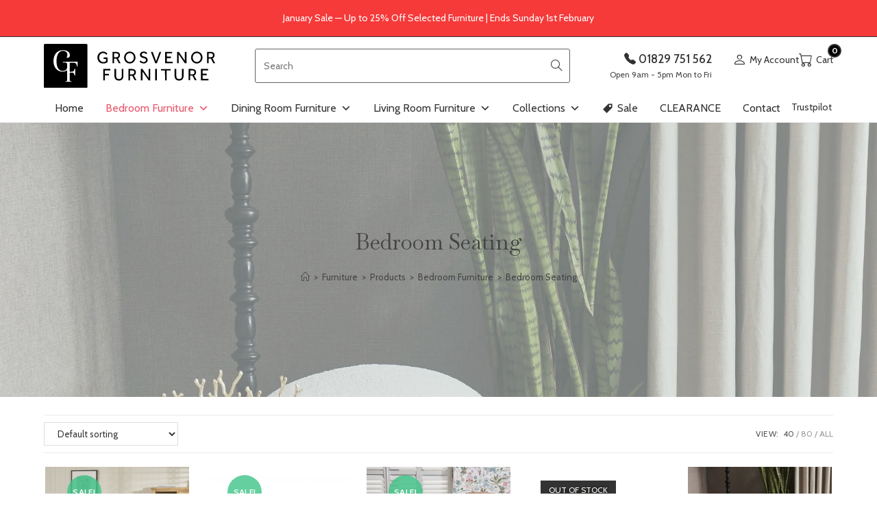

--- FILE ---
content_type: text/html; charset=UTF-8
request_url: https://www.grosvenorfurniture.com/furniture/bedroom/seating
body_size: 63407
content:
<!DOCTYPE html> <html class="html" lang="en-US"> <head><script>if(navigator.userAgent.match(/MSIE|Internet Explorer/i)||navigator.userAgent.match(/Trident\/7\..*?rv:11/i)){let e=document.location.href;if(!e.match(/[?&]nonitro/)){if(e.indexOf("?")==-1){if(e.indexOf("#")==-1){document.location.href=e+"?nonitro=1"}else{document.location.href=e.replace("#","?nonitro=1#")}}else{if(e.indexOf("#")==-1){document.location.href=e+"&nonitro=1"}else{document.location.href=e.replace("#","&nonitro=1#")}}}}</script><link rel="preconnect" href="https://www.googletagmanager.com" /><link rel="preconnect" href="https://cdn-ilcnlkd.nitrocdn.com" /><meta charset="UTF-8" /><meta name='robots' content='index, follow, max-image-preview:large, max-snippet:-1, max-video-preview:-1' /><meta name="viewport" content="width=device-width, initial-scale=1" /><title>Bedroom Seating | Bedroom Chairs &amp; Stools | Grosvenor Furniture</title><meta name="description" content="Explore our selection of luxury bedroom chairs including velvet &amp; upholstered options. Offers on contemporary ottomans &amp; storage stools also available." /><meta property="og:locale" content="en_US" /><meta property="og:type" content="article" /><meta property="og:title" content="Bedroom Seating Archives" /><meta property="og:description" content="Explore our selection of luxury bedroom chairs including velvet &amp; upholstered options. Offers on contemporary ottomans &amp; storage stools also available." /><meta property="og:url" content="https://www.grosvenorfurniture.com/furniture/bedroom/seating" /><meta property="og:site_name" content="Grosvenor Furniture" /><meta name="twitter:card" content="summary_large_image" /><meta name="generator" content="WordPress 6.8.2" /><meta name="generator" content="WooCommerce 10.1.2" /><meta name="generator" content="Elementor 3.31.3; features: e_font_icon_svg, additional_custom_breakpoints, e_element_cache; settings: css_print_method-external, google_font-enabled, font_display-swap" /><meta name="msapplication-TileImage" content="https://www.grosvenorfurniture.com/wp-content/uploads/cropped-favicon-270x270.png" /><meta name="generator" content="NitroPack" /><script>var NPSH,NitroScrollHelper;NPSH=NitroScrollHelper=function(){let e=null;const o=window.sessionStorage.getItem("nitroScrollPos");function t(){let e=JSON.parse(window.sessionStorage.getItem("nitroScrollPos"))||{};if(typeof e!=="object"){e={}}e[document.URL]=window.scrollY;window.sessionStorage.setItem("nitroScrollPos",JSON.stringify(e))}window.addEventListener("scroll",function(){if(e!==null){clearTimeout(e)}e=setTimeout(t,200)},{passive:true});let r={};r.getScrollPos=()=>{if(!o){return 0}const e=JSON.parse(o);return e[document.URL]||0};r.isScrolled=()=>{return r.getScrollPos()>document.documentElement.clientHeight*.5};return r}();</script><script>(function(){var a=false;var e=document.documentElement.classList;var i=navigator.userAgent.toLowerCase();var n=["android","iphone","ipad"];var r=n.length;var o;var d=null;for(var t=0;t<r;t++){o=n[t];if(i.indexOf(o)>-1)d=o;if(e.contains(o)){a=true;e.remove(o)}}if(a&&d){e.add(d);if(d=="iphone"||d=="ipad"){e.add("ios")}}})();</script><script type="text/worker" id="nitro-web-worker">var preloadRequests=0;var remainingCount={};var baseURI="";self.onmessage=function(e){switch(e.data.cmd){case"RESOURCE_PRELOAD":var o=e.data.requestId;remainingCount[o]=0;e.data.resources.forEach(function(e){preload(e,function(o){return function(){console.log(o+" DONE: "+e);if(--remainingCount[o]==0){self.postMessage({cmd:"RESOURCE_PRELOAD",requestId:o})}}}(o));remainingCount[o]++});break;case"SET_BASEURI":baseURI=e.data.uri;break}};async function preload(e,o){if(typeof URL!=="undefined"&&baseURI){try{var a=new URL(e,baseURI);e=a.href}catch(e){console.log("Worker error: "+e.message)}}console.log("Preloading "+e);try{var n=new Request(e,{mode:"no-cors",redirect:"follow"});await fetch(n);o()}catch(a){console.log(a);var r=new XMLHttpRequest;r.responseType="blob";r.onload=o;r.onerror=o;r.open("GET",e,true);r.send()}}</script><script id="nprl">(()=>{if(window.NPRL!=undefined)return;(function(e){var t=e.prototype;t.after||(t.after=function(){var e,t=arguments,n=t.length,r=0,i=this,o=i.parentNode,a=Node,c=String,u=document;if(o!==null){while(r<n){(e=t[r])instanceof a?(i=i.nextSibling)!==null?o.insertBefore(e,i):o.appendChild(e):o.appendChild(u.createTextNode(c(e)));++r}}})})(Element);var e,t;e=t=function(){var t=false;var r=window.URL||window.webkitURL;var i=true;var o=true;var a=2;var c=null;var u=null;var d=true;var s=window.nitroGtmExcludes!=undefined;var l=s?JSON.parse(atob(window.nitroGtmExcludes)).map(e=>new RegExp(e)):[];var f;var m;var v=null;var p=null;var g=null;var h={touch:["touchmove","touchend"],default:["mousemove","click","keydown","wheel"]};var E=true;var y=[];var w=false;var b=[];var S=0;var N=0;var L=false;var T=0;var R=null;var O=false;var A=false;var C=false;var P=[];var I=[];var M=[];var k=[];var x=false;var _={};var j=new Map;var B="noModule"in HTMLScriptElement.prototype;var q=requestAnimationFrame||mozRequestAnimationFrame||webkitRequestAnimationFrame||msRequestAnimationFrame;const D="gtm.js?id=";function H(e,t){if(!_[e]){_[e]=[]}_[e].push(t)}function U(e,t){if(_[e]){var n=0,r=_[e];for(var n=0;n<r.length;n++){r[n].call(this,t)}}}function Y(){(function(e,t){var r=null;var i=function(e){r(e)};var o=null;var a={};var c=null;var u=null;var d=0;e.addEventListener(t,function(r){if(["load","DOMContentLoaded"].indexOf(t)!=-1){if(u){Q(function(){e.triggerNitroEvent(t)})}c=true}else if(t=="readystatechange"){d++;n.ogReadyState=d==1?"interactive":"complete";if(u&&u>=d){n.documentReadyState=n.ogReadyState;Q(function(){e.triggerNitroEvent(t)})}}});e.addEventListener(t+"Nitro",function(e){if(["load","DOMContentLoaded"].indexOf(t)!=-1){if(!c){e.preventDefault();e.stopImmediatePropagation()}else{}u=true}else if(t=="readystatechange"){u=n.documentReadyState=="interactive"?1:2;if(d<u){e.preventDefault();e.stopImmediatePropagation()}}});switch(t){case"load":o="onload";break;case"readystatechange":o="onreadystatechange";break;case"pageshow":o="onpageshow";break;default:o=null;break}if(o){Object.defineProperty(e,o,{get:function(){return r},set:function(n){if(typeof n!=="function"){r=null;e.removeEventListener(t+"Nitro",i)}else{if(!r){e.addEventListener(t+"Nitro",i)}r=n}}})}Object.defineProperty(e,"addEventListener"+t,{value:function(r){if(r!=t||!n.startedScriptLoading||document.currentScript&&document.currentScript.hasAttribute("nitro-exclude")){}else{arguments[0]+="Nitro"}e.ogAddEventListener.apply(e,arguments);a[arguments[1]]=arguments[0]}});Object.defineProperty(e,"removeEventListener"+t,{value:function(t){var n=a[arguments[1]];arguments[0]=n;e.ogRemoveEventListener.apply(e,arguments)}});Object.defineProperty(e,"triggerNitroEvent"+t,{value:function(t,n){n=n||e;var r=new Event(t+"Nitro",{bubbles:true});r.isNitroPack=true;Object.defineProperty(r,"type",{get:function(){return t},set:function(){}});Object.defineProperty(r,"target",{get:function(){return n},set:function(){}});e.dispatchEvent(r)}});if(typeof e.triggerNitroEvent==="undefined"){(function(){var t=e.addEventListener;var n=e.removeEventListener;Object.defineProperty(e,"ogAddEventListener",{value:t});Object.defineProperty(e,"ogRemoveEventListener",{value:n});Object.defineProperty(e,"addEventListener",{value:function(n){var r="addEventListener"+n;if(typeof e[r]!=="undefined"){e[r].apply(e,arguments)}else{t.apply(e,arguments)}},writable:true});Object.defineProperty(e,"removeEventListener",{value:function(t){var r="removeEventListener"+t;if(typeof e[r]!=="undefined"){e[r].apply(e,arguments)}else{n.apply(e,arguments)}}});Object.defineProperty(e,"triggerNitroEvent",{value:function(t,n){var r="triggerNitroEvent"+t;if(typeof e[r]!=="undefined"){e[r].apply(e,arguments)}}})})()}}).apply(null,arguments)}Y(window,"load");Y(window,"pageshow");Y(window,"DOMContentLoaded");Y(document,"DOMContentLoaded");Y(document,"readystatechange");try{var F=new Worker(r.createObjectURL(new Blob([document.getElementById("nitro-web-worker").textContent],{type:"text/javascript"})))}catch(e){var F=new Worker("data:text/javascript;base64,"+btoa(document.getElementById("nitro-web-worker").textContent))}F.onmessage=function(e){if(e.data.cmd=="RESOURCE_PRELOAD"){U(e.data.requestId,e)}};if(typeof document.baseURI!=="undefined"){F.postMessage({cmd:"SET_BASEURI",uri:document.baseURI})}var G=function(e){if(--S==0){Q(K)}};var W=function(e){e.target.removeEventListener("load",W);e.target.removeEventListener("error",W);e.target.removeEventListener("nitroTimeout",W);if(e.type!="nitroTimeout"){clearTimeout(e.target.nitroTimeout)}if(--N==0&&S==0){Q(J)}};var X=function(e){var t=e.textContent;try{var n=r.createObjectURL(new Blob([t.replace(/^(?:<!--)?(.*?)(?:-->)?$/gm,"$1")],{type:"text/javascript"}))}catch(e){var n="data:text/javascript;base64,"+btoa(t.replace(/^(?:<!--)?(.*?)(?:-->)?$/gm,"$1"))}return n};var K=function(){n.documentReadyState="interactive";document.triggerNitroEvent("readystatechange");document.triggerNitroEvent("DOMContentLoaded");if(window.pageYOffset||window.pageXOffset){window.dispatchEvent(new Event("scroll"))}A=true;Q(function(){if(N==0){Q(J)}Q($)})};var J=function(){if(!A||O)return;O=true;R.disconnect();en();n.documentReadyState="complete";document.triggerNitroEvent("readystatechange");window.triggerNitroEvent("load",document);window.triggerNitroEvent("pageshow",document);if(window.pageYOffset||window.pageXOffset||location.hash){let e=typeof history.scrollRestoration!=="undefined"&&history.scrollRestoration=="auto";if(e&&typeof NPSH!=="undefined"&&NPSH.getScrollPos()>0&&window.pageYOffset>document.documentElement.clientHeight*.5){window.scrollTo(0,NPSH.getScrollPos())}else if(location.hash){try{let e=document.querySelector(location.hash);if(e){e.scrollIntoView()}}catch(e){}}}var e=null;if(a==1){e=eo}else{e=eu}Q(e)};var Q=function(e){setTimeout(e,0)};var V=function(e){if(e.type=="touchend"||e.type=="click"){g=e}};var $=function(){if(d&&g){setTimeout(function(e){return function(){var t=function(e,t,n){var r=new Event(e,{bubbles:true,cancelable:true});if(e=="click"){r.clientX=t;r.clientY=n}else{r.touches=[{clientX:t,clientY:n}]}return r};var n;if(e.type=="touchend"){var r=e.changedTouches[0];n=document.elementFromPoint(r.clientX,r.clientY);n.dispatchEvent(t("touchstart"),r.clientX,r.clientY);n.dispatchEvent(t("touchend"),r.clientX,r.clientY);n.dispatchEvent(t("click"),r.clientX,r.clientY)}else if(e.type=="click"){n=document.elementFromPoint(e.clientX,e.clientY);n.dispatchEvent(t("click"),e.clientX,e.clientY)}}}(g),150);g=null}};var z=function(e){if(e.tagName=="SCRIPT"&&!e.hasAttribute("data-nitro-for-id")&&!e.hasAttribute("nitro-document-write")||e.tagName=="IMG"&&(e.hasAttribute("src")||e.hasAttribute("srcset"))||e.tagName=="IFRAME"&&e.hasAttribute("src")||e.tagName=="LINK"&&e.hasAttribute("href")&&e.hasAttribute("rel")&&e.getAttribute("rel")=="stylesheet"){if(e.tagName==="IFRAME"&&e.src.indexOf("about:blank")>-1){return}var t="";switch(e.tagName){case"LINK":t=e.href;break;case"IMG":if(k.indexOf(e)>-1)return;t=e.srcset||e.src;break;default:t=e.src;break}var n=e.getAttribute("type");if(!t&&e.tagName!=="SCRIPT")return;if((e.tagName=="IMG"||e.tagName=="LINK")&&(t.indexOf("data:")===0||t.indexOf("blob:")===0))return;if(e.tagName=="SCRIPT"&&n&&n!=="text/javascript"&&n!=="application/javascript"){if(n!=="module"||!B)return}if(e.tagName==="SCRIPT"){if(k.indexOf(e)>-1)return;if(e.noModule&&B){return}let t=null;if(document.currentScript){if(document.currentScript.src&&document.currentScript.src.indexOf(D)>-1){t=document.currentScript}if(document.currentScript.hasAttribute("data-nitro-gtm-id")){e.setAttribute("data-nitro-gtm-id",document.currentScript.getAttribute("data-nitro-gtm-id"))}}else if(window.nitroCurrentScript){if(window.nitroCurrentScript.src&&window.nitroCurrentScript.src.indexOf(D)>-1){t=window.nitroCurrentScript}}if(t&&s){let n=false;for(const t of l){n=e.src?t.test(e.src):t.test(e.textContent);if(n){break}}if(!n){e.type="text/googletagmanagerscript";let n=t.hasAttribute("data-nitro-gtm-id")?t.getAttribute("data-nitro-gtm-id"):t.id;if(!j.has(n)){j.set(n,[])}let r=j.get(n);r.push(e);return}}if(!e.src){if(e.textContent.length>0){e.textContent+="\n;if(document.currentScript.nitroTimeout) {clearTimeout(document.currentScript.nitroTimeout);}; setTimeout(function() { this.dispatchEvent(new Event('load')); }.bind(document.currentScript), 0);"}else{return}}else{}k.push(e)}if(!e.hasOwnProperty("nitroTimeout")){N++;e.addEventListener("load",W,true);e.addEventListener("error",W,true);e.addEventListener("nitroTimeout",W,true);e.nitroTimeout=setTimeout(function(){console.log("Resource timed out",e);e.dispatchEvent(new Event("nitroTimeout"))},5e3)}}};var Z=function(e){if(e.hasOwnProperty("nitroTimeout")&&e.nitroTimeout){clearTimeout(e.nitroTimeout);e.nitroTimeout=null;e.dispatchEvent(new Event("nitroTimeout"))}};document.documentElement.addEventListener("load",function(e){if(e.target.tagName=="SCRIPT"||e.target.tagName=="IMG"){k.push(e.target)}},true);document.documentElement.addEventListener("error",function(e){if(e.target.tagName=="SCRIPT"||e.target.tagName=="IMG"){k.push(e.target)}},true);var ee=["appendChild","replaceChild","insertBefore","prepend","append","before","after","replaceWith","insertAdjacentElement"];var et=function(){if(s){window._nitro_setTimeout=window.setTimeout;window.setTimeout=function(e,t,...n){let r=document.currentScript||window.nitroCurrentScript;if(!r||r.src&&r.src.indexOf(D)==-1){return window._nitro_setTimeout.call(window,e,t,...n)}return window._nitro_setTimeout.call(window,function(e,t){return function(...n){window.nitroCurrentScript=e;t(...n)}}(r,e),t,...n)}}ee.forEach(function(e){HTMLElement.prototype["og"+e]=HTMLElement.prototype[e];HTMLElement.prototype[e]=function(...t){if(this.parentNode||this===document.documentElement){switch(e){case"replaceChild":case"insertBefore":t.pop();break;case"insertAdjacentElement":t.shift();break}t.forEach(function(e){if(!e)return;if(e.tagName=="SCRIPT"){z(e)}else{if(e.children&&e.children.length>0){e.querySelectorAll("script").forEach(z)}}})}return this["og"+e].apply(this,arguments)}})};var en=function(){if(s&&typeof window._nitro_setTimeout==="function"){window.setTimeout=window._nitro_setTimeout}ee.forEach(function(e){HTMLElement.prototype[e]=HTMLElement.prototype["og"+e]})};var er=async function(){if(o){ef(f);ef(V);if(v){clearTimeout(v);v=null}}if(T===1){L=true;return}else if(T===0){T=-1}n.startedScriptLoading=true;Object.defineProperty(document,"readyState",{get:function(){return n.documentReadyState},set:function(){}});var e=document.documentElement;var t={attributes:true,attributeFilter:["src"],childList:true,subtree:true};R=new MutationObserver(function(e,t){e.forEach(function(e){if(e.type=="childList"&&e.addedNodes.length>0){e.addedNodes.forEach(function(e){if(!document.documentElement.contains(e)){return}if(e.tagName=="IMG"||e.tagName=="IFRAME"||e.tagName=="LINK"){z(e)}})}if(e.type=="childList"&&e.removedNodes.length>0){e.removedNodes.forEach(function(e){if(e.tagName=="IFRAME"||e.tagName=="LINK"){Z(e)}})}if(e.type=="attributes"){var t=e.target;if(!document.documentElement.contains(t)){return}if(t.tagName=="IFRAME"||t.tagName=="LINK"||t.tagName=="IMG"||t.tagName=="SCRIPT"){z(t)}}})});R.observe(e,t);if(!s){et()}await Promise.all(P);var r=b.shift();var i=null;var a=false;while(r){var c;var u=JSON.parse(atob(r.meta));var d=u.delay;if(r.type=="inline"){var l=document.getElementById(r.id);if(l){l.remove()}else{r=b.shift();continue}c=X(l);if(c===false){r=b.shift();continue}}else{c=r.src}if(!a&&r.type!="inline"&&(typeof u.attributes.async!="undefined"||typeof u.attributes.defer!="undefined")){if(i===null){i=r}else if(i===r){a=true}if(!a){b.push(r);r=b.shift();continue}}var m=document.createElement("script");m.src=c;m.setAttribute("data-nitro-for-id",r.id);for(var p in u.attributes){try{if(u.attributes[p]===false){m.setAttribute(p,"")}else{m.setAttribute(p,u.attributes[p])}}catch(e){console.log("Error while setting script attribute",m,e)}}m.async=false;if(u.canonicalLink!=""&&Object.getOwnPropertyDescriptor(m,"src")?.configurable!==false){(e=>{Object.defineProperty(m,"src",{get:function(){return e.canonicalLink},set:function(){}})})(u)}if(d){setTimeout((function(e,t){var n=document.querySelector("[data-nitro-marker-id='"+t+"']");if(n){n.after(e)}else{document.head.appendChild(e)}}).bind(null,m,r.id),d)}else{m.addEventListener("load",G);m.addEventListener("error",G);if(!m.noModule||!B){S++}var g=document.querySelector("[data-nitro-marker-id='"+r.id+"']");if(g){Q(function(e,t){return function(){e.after(t)}}(g,m))}else{Q(function(e){return function(){document.head.appendChild(e)}}(m))}}r=b.shift()}};var ei=function(){var e=document.getElementById("nitro-deferred-styles");var t=document.createElement("div");t.innerHTML=e.textContent;return t};var eo=async function(e){isPreload=e&&e.type=="NitroPreload";if(!isPreload){T=-1;E=false;if(o){ef(f);ef(V);if(v){clearTimeout(v);v=null}}}if(w===false){var t=ei();let e=t.querySelectorAll('style,link[rel="stylesheet"]');w=e.length;if(w){let e=document.getElementById("nitro-deferred-styles-marker");e.replaceWith.apply(e,t.childNodes)}else if(isPreload){Q(ed)}else{es()}}else if(w===0&&!isPreload){es()}};var ea=function(){var e=ei();var t=e.childNodes;var n;var r=[];for(var i=0;i<t.length;i++){n=t[i];if(n.href){r.push(n.href)}}var o="css-preload";H(o,function(e){eo(new Event("NitroPreload"))});if(r.length){F.postMessage({cmd:"RESOURCE_PRELOAD",resources:r,requestId:o})}else{Q(function(){U(o)})}};var ec=function(){if(T===-1)return;T=1;var e=[];var t,n;for(var r=0;r<b.length;r++){t=b[r];if(t.type!="inline"){if(t.src){n=JSON.parse(atob(t.meta));if(n.delay)continue;if(n.attributes.type&&n.attributes.type=="module"&&!B)continue;e.push(t.src)}}}if(e.length){var i="js-preload";H(i,function(e){T=2;if(L){Q(er)}});F.postMessage({cmd:"RESOURCE_PRELOAD",resources:e,requestId:i})}};var eu=function(){while(I.length){style=I.shift();if(style.hasAttribute("nitropack-onload")){style.setAttribute("onload",style.getAttribute("nitropack-onload"));Q(function(e){return function(){e.dispatchEvent(new Event("load"))}}(style))}}while(M.length){style=M.shift();if(style.hasAttribute("nitropack-onerror")){style.setAttribute("onerror",style.getAttribute("nitropack-onerror"));Q(function(e){return function(){e.dispatchEvent(new Event("error"))}}(style))}}};var ed=function(){if(!x){if(i){Q(function(){var e=document.getElementById("nitro-critical-css");if(e){e.remove()}})}x=true;onStylesLoadEvent=new Event("NitroStylesLoaded");onStylesLoadEvent.isNitroPack=true;window.dispatchEvent(onStylesLoadEvent)}};var es=function(){if(a==2){Q(er)}else{eu()}};var el=function(e){m.forEach(function(t){document.addEventListener(t,e,true)})};var ef=function(e){m.forEach(function(t){document.removeEventListener(t,e,true)})};if(s){et()}return{setAutoRemoveCriticalCss:function(e){i=e},registerScript:function(e,t,n){b.push({type:"remote",src:e,id:t,meta:n})},registerInlineScript:function(e,t){b.push({type:"inline",id:e,meta:t})},registerStyle:function(e,t,n){y.push({href:e,rel:t,media:n})},onLoadStyle:function(e){I.push(e);if(w!==false&&--w==0){Q(ed);if(E){E=false}else{es()}}},onErrorStyle:function(e){M.push(e);if(w!==false&&--w==0){Q(ed);if(E){E=false}else{es()}}},loadJs:function(e,t){if(!e.src){var n=X(e);if(n!==false){e.src=n;e.textContent=""}}if(t){Q(function(e,t){return function(){e.after(t)}}(t,e))}else{Q(function(e){return function(){document.head.appendChild(e)}}(e))}},loadQueuedResources:async function(){window.dispatchEvent(new Event("NitroBootStart"));if(p){clearTimeout(p);p=null}window.removeEventListener("load",e.loadQueuedResources);f=a==1?er:eo;if(!o||g){Q(f)}else{if(navigator.userAgent.indexOf(" Edge/")==-1){ea();H("css-preload",ec)}el(f);if(u){if(c){v=setTimeout(f,c)}}else{}}},fontPreload:function(e){var t="critical-fonts";H(t,function(e){document.getElementById("nitro-critical-fonts").type="text/css"});F.postMessage({cmd:"RESOURCE_PRELOAD",resources:e,requestId:t})},boot:function(){if(t)return;t=true;C=typeof NPSH!=="undefined"&&NPSH.isScrolled();let n=document.prerendering;if(location.hash||C||n){o=false}m=h.default.concat(h.touch);p=setTimeout(e.loadQueuedResources,1500);el(V);if(C){e.loadQueuedResources()}else{window.addEventListener("load",e.loadQueuedResources)}},addPrerequisite:function(e){P.push(e)},getTagManagerNodes:function(e){if(!e)return j;return j.get(e)??[]}}}();var n,r;n=r=function(){var t=document.write;return{documentWrite:function(n,r){if(n&&n.hasAttribute("nitro-exclude")){return t.call(document,r)}var i=null;if(n.documentWriteContainer){i=n.documentWriteContainer}else{i=document.createElement("span");n.documentWriteContainer=i}var o=null;if(n){if(n.hasAttribute("data-nitro-for-id")){o=document.querySelector('template[data-nitro-marker-id="'+n.getAttribute("data-nitro-for-id")+'"]')}else{o=n}}i.innerHTML+=r;i.querySelectorAll("script").forEach(function(e){e.setAttribute("nitro-document-write","")});if(!i.parentNode){if(o){o.parentNode.insertBefore(i,o)}else{document.body.appendChild(i)}}var a=document.createElement("span");a.innerHTML=r;var c=a.querySelectorAll("script");if(c.length){c.forEach(function(t){var n=t.getAttributeNames();var r=document.createElement("script");n.forEach(function(e){r.setAttribute(e,t.getAttribute(e))});r.async=false;if(!t.src&&t.textContent){r.textContent=t.textContent}e.loadJs(r,o)})}},TrustLogo:function(e,t){var n=document.getElementById(e);var r=document.createElement("img");r.src=t;n.parentNode.insertBefore(r,n)},documentReadyState:"loading",ogReadyState:document.readyState,startedScriptLoading:false,loadScriptDelayed:function(e,t){setTimeout(function(){var t=document.createElement("script");t.src=e;document.head.appendChild(t)},t)}}}();document.write=function(e){n.documentWrite(document.currentScript,e)};document.writeln=function(e){n.documentWrite(document.currentScript,e+"\n")};window.NPRL=e;window.NitroResourceLoader=t;window.NPh=n;window.NitroPackHelper=r})();</script><template id="nitro-deferred-styles-marker"></template><style id="nitro-fonts">@font-face{font-display:swap;font-family:bootstrap-icons;src:url("https://cdn-ilcnlkd.nitrocdn.com/JJswfxkItCaZtTjKYasOKXcsoZaKBynN/assets/static/source/rev-c70a269/cdn.jsdelivr.net/npm/bootstrap-icons@1.11.3/font/fonts/1370199d5d3489c1e45a78ae669445d7.bootstrap-icons.woff2") format("woff2")}@font-face{font-family:"slick";font-weight:normal;font-style:normal;src:url("https://cdn-ilcnlkd.nitrocdn.com/JJswfxkItCaZtTjKYasOKXcsoZaKBynN/assets/static/source/rev-c70a269/www.grosvenorfurniture.com/wp-content/themes/oceanwp-child-theme-master/custom/slick/css/./fonts/slick.eot");src:url("https://cdn-ilcnlkd.nitrocdn.com/JJswfxkItCaZtTjKYasOKXcsoZaKBynN/assets/static/source/rev-c70a269/www.grosvenorfurniture.com/wp-content/themes/oceanwp-child-theme-master/custom/slick/css/./fonts/slick.ttf") format("truetype");font-display:swap}@font-face{font-family:"Font Awesome 5 Free";font-display:swap;font-weight:900;src:url("https://cdn-ilcnlkd.nitrocdn.com/JJswfxkItCaZtTjKYasOKXcsoZaKBynN/assets/static/source/rev-c70a269/www.grosvenorfurniture.com/wp-content/themes/oceanwp/assets/fonts/fontawesome/webfonts/fa-solid-900.woff2") format("woff2")}@font-face{font-family:"Font Awesome 5 Free";font-display:swap;font-weight:400;src:url("https://cdn-ilcnlkd.nitrocdn.com/JJswfxkItCaZtTjKYasOKXcsoZaKBynN/assets/static/source/rev-c70a269/www.grosvenorfurniture.com/wp-content/themes/oceanwp/assets/fonts/fontawesome/webfonts/fa-regular-400.woff2") format("woff2")}@font-face{font-family:"simple-line-icons";src:url("https://cdn-ilcnlkd.nitrocdn.com/JJswfxkItCaZtTjKYasOKXcsoZaKBynN/assets/static/source/rev-c70a269/www.grosvenorfurniture.com/wp-content/themes/oceanwp/assets/fonts/simple-line-icons/b26c090955c66ba81b89d125fd85232f.Simple-Line-Icons.eot");src:url("https://cdn-ilcnlkd.nitrocdn.com/JJswfxkItCaZtTjKYasOKXcsoZaKBynN/assets/static/source/rev-c70a269/www.grosvenorfurniture.com/wp-content/themes/oceanwp/assets/fonts/simple-line-icons/b26c090955c66ba81b89d125fd85232f.Simple-Line-Icons.woff2") format("woff2");font-weight:normal;font-style:normal;font-display:swap}@font-face{font-family:"Cabin";font-style:italic;font-weight:400;font-stretch:100%;font-display:swap;src:url("https://fonts.gstatic.com/s/cabin/v35/u-4g0qWljRw-Pd815fNqc8T_wAFcX-c37OnhHXisAZFxqZQ.woff2") format("woff2");unicode-range:U+0102-0103,U+0110-0111,U+0128-0129,U+0168-0169,U+01A0-01A1,U+01AF-01B0,U+0300-0301,U+0303-0304,U+0308-0309,U+0323,U+0329,U+1EA0-1EF9,U+20AB}@font-face{font-family:"Cabin";font-style:italic;font-weight:400;font-stretch:100%;font-display:swap;src:url("https://fonts.gstatic.com/s/cabin/v35/u-4g0qWljRw-Pd815fNqc8T_wAFcX-c37OngHXisAZFxqZQ.woff2") format("woff2");unicode-range:U+0100-02BA,U+02BD-02C5,U+02C7-02CC,U+02CE-02D7,U+02DD-02FF,U+0304,U+0308,U+0329,U+1D00-1DBF,U+1E00-1E9F,U+1EF2-1EFF,U+2020,U+20A0-20AB,U+20AD-20C0,U+2113,U+2C60-2C7F,U+A720-A7FF}@font-face{font-family:"Cabin";font-style:italic;font-weight:400;font-stretch:100%;font-display:swap;src:url("https://fonts.gstatic.com/s/cabin/v35/u-4g0qWljRw-Pd815fNqc8T_wAFcX-c37OnuHXisAZFx.woff2") format("woff2");unicode-range:U+0000-00FF,U+0131,U+0152-0153,U+02BB-02BC,U+02C6,U+02DA,U+02DC,U+0304,U+0308,U+0329,U+2000-206F,U+20AC,U+2122,U+2191,U+2193,U+2212,U+2215,U+FEFF,U+FFFD}@font-face{font-family:"Cabin";font-style:italic;font-weight:500;font-stretch:100%;font-display:swap;src:url("https://fonts.gstatic.com/s/cabin/v35/u-4g0qWljRw-Pd815fNqc8T_wAFcX-c37OnhHXisAZFxqZQ.woff2") format("woff2");unicode-range:U+0102-0103,U+0110-0111,U+0128-0129,U+0168-0169,U+01A0-01A1,U+01AF-01B0,U+0300-0301,U+0303-0304,U+0308-0309,U+0323,U+0329,U+1EA0-1EF9,U+20AB}@font-face{font-family:"Cabin";font-style:italic;font-weight:500;font-stretch:100%;font-display:swap;src:url("https://fonts.gstatic.com/s/cabin/v35/u-4g0qWljRw-Pd815fNqc8T_wAFcX-c37OngHXisAZFxqZQ.woff2") format("woff2");unicode-range:U+0100-02BA,U+02BD-02C5,U+02C7-02CC,U+02CE-02D7,U+02DD-02FF,U+0304,U+0308,U+0329,U+1D00-1DBF,U+1E00-1E9F,U+1EF2-1EFF,U+2020,U+20A0-20AB,U+20AD-20C0,U+2113,U+2C60-2C7F,U+A720-A7FF}@font-face{font-family:"Cabin";font-style:italic;font-weight:500;font-stretch:100%;font-display:swap;src:url("https://fonts.gstatic.com/s/cabin/v35/u-4g0qWljRw-Pd815fNqc8T_wAFcX-c37OnuHXisAZFx.woff2") format("woff2");unicode-range:U+0000-00FF,U+0131,U+0152-0153,U+02BB-02BC,U+02C6,U+02DA,U+02DC,U+0304,U+0308,U+0329,U+2000-206F,U+20AC,U+2122,U+2191,U+2193,U+2212,U+2215,U+FEFF,U+FFFD}@font-face{font-family:"Cabin";font-style:italic;font-weight:600;font-stretch:100%;font-display:swap;src:url("https://fonts.gstatic.com/s/cabin/v35/u-4g0qWljRw-Pd815fNqc8T_wAFcX-c37OnhHXisAZFxqZQ.woff2") format("woff2");unicode-range:U+0102-0103,U+0110-0111,U+0128-0129,U+0168-0169,U+01A0-01A1,U+01AF-01B0,U+0300-0301,U+0303-0304,U+0308-0309,U+0323,U+0329,U+1EA0-1EF9,U+20AB}@font-face{font-family:"Cabin";font-style:italic;font-weight:600;font-stretch:100%;font-display:swap;src:url("https://fonts.gstatic.com/s/cabin/v35/u-4g0qWljRw-Pd815fNqc8T_wAFcX-c37OngHXisAZFxqZQ.woff2") format("woff2");unicode-range:U+0100-02BA,U+02BD-02C5,U+02C7-02CC,U+02CE-02D7,U+02DD-02FF,U+0304,U+0308,U+0329,U+1D00-1DBF,U+1E00-1E9F,U+1EF2-1EFF,U+2020,U+20A0-20AB,U+20AD-20C0,U+2113,U+2C60-2C7F,U+A720-A7FF}@font-face{font-family:"Cabin";font-style:italic;font-weight:600;font-stretch:100%;font-display:swap;src:url("https://fonts.gstatic.com/s/cabin/v35/u-4g0qWljRw-Pd815fNqc8T_wAFcX-c37OnuHXisAZFx.woff2") format("woff2");unicode-range:U+0000-00FF,U+0131,U+0152-0153,U+02BB-02BC,U+02C6,U+02DA,U+02DC,U+0304,U+0308,U+0329,U+2000-206F,U+20AC,U+2122,U+2191,U+2193,U+2212,U+2215,U+FEFF,U+FFFD}@font-face{font-family:"Cabin";font-style:italic;font-weight:700;font-stretch:100%;font-display:swap;src:url("https://fonts.gstatic.com/s/cabin/v35/u-4g0qWljRw-Pd815fNqc8T_wAFcX-c37OnhHXisAZFxqZQ.woff2") format("woff2");unicode-range:U+0102-0103,U+0110-0111,U+0128-0129,U+0168-0169,U+01A0-01A1,U+01AF-01B0,U+0300-0301,U+0303-0304,U+0308-0309,U+0323,U+0329,U+1EA0-1EF9,U+20AB}@font-face{font-family:"Cabin";font-style:italic;font-weight:700;font-stretch:100%;font-display:swap;src:url("https://fonts.gstatic.com/s/cabin/v35/u-4g0qWljRw-Pd815fNqc8T_wAFcX-c37OngHXisAZFxqZQ.woff2") format("woff2");unicode-range:U+0100-02BA,U+02BD-02C5,U+02C7-02CC,U+02CE-02D7,U+02DD-02FF,U+0304,U+0308,U+0329,U+1D00-1DBF,U+1E00-1E9F,U+1EF2-1EFF,U+2020,U+20A0-20AB,U+20AD-20C0,U+2113,U+2C60-2C7F,U+A720-A7FF}@font-face{font-family:"Cabin";font-style:italic;font-weight:700;font-stretch:100%;font-display:swap;src:url("https://fonts.gstatic.com/s/cabin/v35/u-4g0qWljRw-Pd815fNqc8T_wAFcX-c37OnuHXisAZFx.woff2") format("woff2");unicode-range:U+0000-00FF,U+0131,U+0152-0153,U+02BB-02BC,U+02C6,U+02DA,U+02DC,U+0304,U+0308,U+0329,U+2000-206F,U+20AC,U+2122,U+2191,U+2193,U+2212,U+2215,U+FEFF,U+FFFD}@font-face{font-family:"Cabin";font-style:normal;font-weight:400;font-stretch:100%;font-display:swap;src:url("https://fonts.gstatic.com/s/cabin/v35/u-4i0qWljRw-PfU81xCKCpdpbgZJl6XvptnsF3-OA6Fw.woff2") format("woff2");unicode-range:U+0102-0103,U+0110-0111,U+0128-0129,U+0168-0169,U+01A0-01A1,U+01AF-01B0,U+0300-0301,U+0303-0304,U+0308-0309,U+0323,U+0329,U+1EA0-1EF9,U+20AB}@font-face{font-family:"Cabin";font-style:normal;font-weight:400;font-stretch:100%;font-display:swap;src:url("https://fonts.gstatic.com/s/cabin/v35/u-4i0qWljRw-PfU81xCKCpdpbgZJl6Xvp9nsF3-OA6Fw.woff2") format("woff2");unicode-range:U+0100-02BA,U+02BD-02C5,U+02C7-02CC,U+02CE-02D7,U+02DD-02FF,U+0304,U+0308,U+0329,U+1D00-1DBF,U+1E00-1E9F,U+1EF2-1EFF,U+2020,U+20A0-20AB,U+20AD-20C0,U+2113,U+2C60-2C7F,U+A720-A7FF}@font-face{font-family:"Cabin";font-style:normal;font-weight:400;font-stretch:100%;font-display:swap;src:url("https://fonts.gstatic.com/s/cabin/v35/u-4i0qWljRw-PfU81xCKCpdpbgZJl6XvqdnsF3-OAw.woff2") format("woff2");unicode-range:U+0000-00FF,U+0131,U+0152-0153,U+02BB-02BC,U+02C6,U+02DA,U+02DC,U+0304,U+0308,U+0329,U+2000-206F,U+20AC,U+2122,U+2191,U+2193,U+2212,U+2215,U+FEFF,U+FFFD}@font-face{font-family:"Cabin";font-style:normal;font-weight:500;font-stretch:100%;font-display:swap;src:url("https://fonts.gstatic.com/s/cabin/v35/u-4i0qWljRw-PfU81xCKCpdpbgZJl6XvptnsF3-OA6Fw.woff2") format("woff2");unicode-range:U+0102-0103,U+0110-0111,U+0128-0129,U+0168-0169,U+01A0-01A1,U+01AF-01B0,U+0300-0301,U+0303-0304,U+0308-0309,U+0323,U+0329,U+1EA0-1EF9,U+20AB}@font-face{font-family:"Cabin";font-style:normal;font-weight:500;font-stretch:100%;font-display:swap;src:url("https://fonts.gstatic.com/s/cabin/v35/u-4i0qWljRw-PfU81xCKCpdpbgZJl6Xvp9nsF3-OA6Fw.woff2") format("woff2");unicode-range:U+0100-02BA,U+02BD-02C5,U+02C7-02CC,U+02CE-02D7,U+02DD-02FF,U+0304,U+0308,U+0329,U+1D00-1DBF,U+1E00-1E9F,U+1EF2-1EFF,U+2020,U+20A0-20AB,U+20AD-20C0,U+2113,U+2C60-2C7F,U+A720-A7FF}@font-face{font-family:"Cabin";font-style:normal;font-weight:500;font-stretch:100%;font-display:swap;src:url("https://fonts.gstatic.com/s/cabin/v35/u-4i0qWljRw-PfU81xCKCpdpbgZJl6XvqdnsF3-OAw.woff2") format("woff2");unicode-range:U+0000-00FF,U+0131,U+0152-0153,U+02BB-02BC,U+02C6,U+02DA,U+02DC,U+0304,U+0308,U+0329,U+2000-206F,U+20AC,U+2122,U+2191,U+2193,U+2212,U+2215,U+FEFF,U+FFFD}@font-face{font-family:"Cabin";font-style:normal;font-weight:600;font-stretch:100%;font-display:swap;src:url("https://fonts.gstatic.com/s/cabin/v35/u-4i0qWljRw-PfU81xCKCpdpbgZJl6XvptnsF3-OA6Fw.woff2") format("woff2");unicode-range:U+0102-0103,U+0110-0111,U+0128-0129,U+0168-0169,U+01A0-01A1,U+01AF-01B0,U+0300-0301,U+0303-0304,U+0308-0309,U+0323,U+0329,U+1EA0-1EF9,U+20AB}@font-face{font-family:"Cabin";font-style:normal;font-weight:600;font-stretch:100%;font-display:swap;src:url("https://fonts.gstatic.com/s/cabin/v35/u-4i0qWljRw-PfU81xCKCpdpbgZJl6Xvp9nsF3-OA6Fw.woff2") format("woff2");unicode-range:U+0100-02BA,U+02BD-02C5,U+02C7-02CC,U+02CE-02D7,U+02DD-02FF,U+0304,U+0308,U+0329,U+1D00-1DBF,U+1E00-1E9F,U+1EF2-1EFF,U+2020,U+20A0-20AB,U+20AD-20C0,U+2113,U+2C60-2C7F,U+A720-A7FF}@font-face{font-family:"Cabin";font-style:normal;font-weight:600;font-stretch:100%;font-display:swap;src:url("https://fonts.gstatic.com/s/cabin/v35/u-4i0qWljRw-PfU81xCKCpdpbgZJl6XvqdnsF3-OAw.woff2") format("woff2");unicode-range:U+0000-00FF,U+0131,U+0152-0153,U+02BB-02BC,U+02C6,U+02DA,U+02DC,U+0304,U+0308,U+0329,U+2000-206F,U+20AC,U+2122,U+2191,U+2193,U+2212,U+2215,U+FEFF,U+FFFD}@font-face{font-family:"Cabin";font-style:normal;font-weight:700;font-stretch:100%;font-display:swap;src:url("https://fonts.gstatic.com/s/cabin/v35/u-4i0qWljRw-PfU81xCKCpdpbgZJl6XvptnsF3-OA6Fw.woff2") format("woff2");unicode-range:U+0102-0103,U+0110-0111,U+0128-0129,U+0168-0169,U+01A0-01A1,U+01AF-01B0,U+0300-0301,U+0303-0304,U+0308-0309,U+0323,U+0329,U+1EA0-1EF9,U+20AB}@font-face{font-family:"Cabin";font-style:normal;font-weight:700;font-stretch:100%;font-display:swap;src:url("https://fonts.gstatic.com/s/cabin/v35/u-4i0qWljRw-PfU81xCKCpdpbgZJl6Xvp9nsF3-OA6Fw.woff2") format("woff2");unicode-range:U+0100-02BA,U+02BD-02C5,U+02C7-02CC,U+02CE-02D7,U+02DD-02FF,U+0304,U+0308,U+0329,U+1D00-1DBF,U+1E00-1E9F,U+1EF2-1EFF,U+2020,U+20A0-20AB,U+20AD-20C0,U+2113,U+2C60-2C7F,U+A720-A7FF}@font-face{font-family:"Cabin";font-style:normal;font-weight:700;font-stretch:100%;font-display:swap;src:url("https://fonts.gstatic.com/s/cabin/v35/u-4i0qWljRw-PfU81xCKCpdpbgZJl6XvqdnsF3-OAw.woff2") format("woff2");unicode-range:U+0000-00FF,U+0131,U+0152-0153,U+02BB-02BC,U+02C6,U+02DA,U+02DC,U+0304,U+0308,U+0329,U+2000-206F,U+20AC,U+2122,U+2191,U+2193,U+2212,U+2215,U+FEFF,U+FFFD}@font-face{font-family:"Baskervville";font-style:italic;font-weight:400;font-display:swap;src:url("https://fonts.gstatic.com/s/baskervville/v20/YA9Kr0yU4l_XOrogbkun3kQQtamlrvL799lsWik.woff2") format("woff2");unicode-range:U+0100-02BA,U+02BD-02C5,U+02C7-02CC,U+02CE-02D7,U+02DD-02FF,U+0304,U+0308,U+0329,U+1D00-1DBF,U+1E00-1E9F,U+1EF2-1EFF,U+2020,U+20A0-20AB,U+20AD-20C0,U+2113,U+2C60-2C7F,U+A720-A7FF}@font-face{font-family:"Baskervville";font-style:italic;font-weight:400;font-display:swap;src:url("https://fonts.gstatic.com/s/baskervville/v20/YA9Kr0yU4l_XOrogbkun3kQQtamrrvL799ls.woff2") format("woff2");unicode-range:U+0000-00FF,U+0131,U+0152-0153,U+02BB-02BC,U+02C6,U+02DA,U+02DC,U+0304,U+0308,U+0329,U+2000-206F,U+20AC,U+2122,U+2191,U+2193,U+2212,U+2215,U+FEFF,U+FFFD}@font-face{font-family:"Baskervville";font-style:italic;font-weight:500;font-display:swap;src:url("https://fonts.gstatic.com/s/baskervville/v20/YA9Kr0yU4l_XOrogbkun3kQQtamlrvL799lsWik.woff2") format("woff2");unicode-range:U+0100-02BA,U+02BD-02C5,U+02C7-02CC,U+02CE-02D7,U+02DD-02FF,U+0304,U+0308,U+0329,U+1D00-1DBF,U+1E00-1E9F,U+1EF2-1EFF,U+2020,U+20A0-20AB,U+20AD-20C0,U+2113,U+2C60-2C7F,U+A720-A7FF}@font-face{font-family:"Baskervville";font-style:italic;font-weight:500;font-display:swap;src:url("https://fonts.gstatic.com/s/baskervville/v20/YA9Kr0yU4l_XOrogbkun3kQQtamrrvL799ls.woff2") format("woff2");unicode-range:U+0000-00FF,U+0131,U+0152-0153,U+02BB-02BC,U+02C6,U+02DA,U+02DC,U+0304,U+0308,U+0329,U+2000-206F,U+20AC,U+2122,U+2191,U+2193,U+2212,U+2215,U+FEFF,U+FFFD}@font-face{font-family:"Baskervville";font-style:italic;font-weight:600;font-display:swap;src:url("https://fonts.gstatic.com/s/baskervville/v20/YA9Kr0yU4l_XOrogbkun3kQQtamlrvL799lsWik.woff2") format("woff2");unicode-range:U+0100-02BA,U+02BD-02C5,U+02C7-02CC,U+02CE-02D7,U+02DD-02FF,U+0304,U+0308,U+0329,U+1D00-1DBF,U+1E00-1E9F,U+1EF2-1EFF,U+2020,U+20A0-20AB,U+20AD-20C0,U+2113,U+2C60-2C7F,U+A720-A7FF}@font-face{font-family:"Baskervville";font-style:italic;font-weight:600;font-display:swap;src:url("https://fonts.gstatic.com/s/baskervville/v20/YA9Kr0yU4l_XOrogbkun3kQQtamrrvL799ls.woff2") format("woff2");unicode-range:U+0000-00FF,U+0131,U+0152-0153,U+02BB-02BC,U+02C6,U+02DA,U+02DC,U+0304,U+0308,U+0329,U+2000-206F,U+20AC,U+2122,U+2191,U+2193,U+2212,U+2215,U+FEFF,U+FFFD}@font-face{font-family:"Baskervville";font-style:italic;font-weight:700;font-display:swap;src:url("https://fonts.gstatic.com/s/baskervville/v20/YA9Kr0yU4l_XOrogbkun3kQQtamlrvL799lsWik.woff2") format("woff2");unicode-range:U+0100-02BA,U+02BD-02C5,U+02C7-02CC,U+02CE-02D7,U+02DD-02FF,U+0304,U+0308,U+0329,U+1D00-1DBF,U+1E00-1E9F,U+1EF2-1EFF,U+2020,U+20A0-20AB,U+20AD-20C0,U+2113,U+2C60-2C7F,U+A720-A7FF}@font-face{font-family:"Baskervville";font-style:italic;font-weight:700;font-display:swap;src:url("https://fonts.gstatic.com/s/baskervville/v20/YA9Kr0yU4l_XOrogbkun3kQQtamrrvL799ls.woff2") format("woff2");unicode-range:U+0000-00FF,U+0131,U+0152-0153,U+02BB-02BC,U+02C6,U+02DA,U+02DC,U+0304,U+0308,U+0329,U+2000-206F,U+20AC,U+2122,U+2191,U+2193,U+2212,U+2215,U+FEFF,U+FFFD}@font-face{font-family:"Baskervville";font-style:normal;font-weight:400;font-display:swap;src:url("https://fonts.gstatic.com/s/baskervville/v20/YA9Ur0yU4l_XOrogbkun3kQQvpmppPXZ9elt.woff2") format("woff2");unicode-range:U+0100-02BA,U+02BD-02C5,U+02C7-02CC,U+02CE-02D7,U+02DD-02FF,U+0304,U+0308,U+0329,U+1D00-1DBF,U+1E00-1E9F,U+1EF2-1EFF,U+2020,U+20A0-20AB,U+20AD-20C0,U+2113,U+2C60-2C7F,U+A720-A7FF}@font-face{font-family:"Baskervville";font-style:normal;font-weight:400;font-display:swap;src:url("https://fonts.gstatic.com/s/baskervville/v20/YA9Ur0yU4l_XOrogbkun3kQQsJmppPXZ9Q.woff2") format("woff2");unicode-range:U+0000-00FF,U+0131,U+0152-0153,U+02BB-02BC,U+02C6,U+02DA,U+02DC,U+0304,U+0308,U+0329,U+2000-206F,U+20AC,U+2122,U+2191,U+2193,U+2212,U+2215,U+FEFF,U+FFFD}@font-face{font-family:"Baskervville";font-style:normal;font-weight:500;font-display:swap;src:url("https://fonts.gstatic.com/s/baskervville/v20/YA9Ur0yU4l_XOrogbkun3kQQvpmppPXZ9elt.woff2") format("woff2");unicode-range:U+0100-02BA,U+02BD-02C5,U+02C7-02CC,U+02CE-02D7,U+02DD-02FF,U+0304,U+0308,U+0329,U+1D00-1DBF,U+1E00-1E9F,U+1EF2-1EFF,U+2020,U+20A0-20AB,U+20AD-20C0,U+2113,U+2C60-2C7F,U+A720-A7FF}@font-face{font-family:"Baskervville";font-style:normal;font-weight:500;font-display:swap;src:url("https://fonts.gstatic.com/s/baskervville/v20/YA9Ur0yU4l_XOrogbkun3kQQsJmppPXZ9Q.woff2") format("woff2");unicode-range:U+0000-00FF,U+0131,U+0152-0153,U+02BB-02BC,U+02C6,U+02DA,U+02DC,U+0304,U+0308,U+0329,U+2000-206F,U+20AC,U+2122,U+2191,U+2193,U+2212,U+2215,U+FEFF,U+FFFD}@font-face{font-family:"Baskervville";font-style:normal;font-weight:600;font-display:swap;src:url("https://fonts.gstatic.com/s/baskervville/v20/YA9Ur0yU4l_XOrogbkun3kQQvpmppPXZ9elt.woff2") format("woff2");unicode-range:U+0100-02BA,U+02BD-02C5,U+02C7-02CC,U+02CE-02D7,U+02DD-02FF,U+0304,U+0308,U+0329,U+1D00-1DBF,U+1E00-1E9F,U+1EF2-1EFF,U+2020,U+20A0-20AB,U+20AD-20C0,U+2113,U+2C60-2C7F,U+A720-A7FF}@font-face{font-family:"Baskervville";font-style:normal;font-weight:600;font-display:swap;src:url("https://fonts.gstatic.com/s/baskervville/v20/YA9Ur0yU4l_XOrogbkun3kQQsJmppPXZ9Q.woff2") format("woff2");unicode-range:U+0000-00FF,U+0131,U+0152-0153,U+02BB-02BC,U+02C6,U+02DA,U+02DC,U+0304,U+0308,U+0329,U+2000-206F,U+20AC,U+2122,U+2191,U+2193,U+2212,U+2215,U+FEFF,U+FFFD}@font-face{font-family:"Baskervville";font-style:normal;font-weight:700;font-display:swap;src:url("https://fonts.gstatic.com/s/baskervville/v20/YA9Ur0yU4l_XOrogbkun3kQQvpmppPXZ9elt.woff2") format("woff2");unicode-range:U+0100-02BA,U+02BD-02C5,U+02C7-02CC,U+02CE-02D7,U+02DD-02FF,U+0304,U+0308,U+0329,U+1D00-1DBF,U+1E00-1E9F,U+1EF2-1EFF,U+2020,U+20A0-20AB,U+20AD-20C0,U+2113,U+2C60-2C7F,U+A720-A7FF}@font-face{font-family:"Baskervville";font-style:normal;font-weight:700;font-display:swap;src:url("https://fonts.gstatic.com/s/baskervville/v20/YA9Ur0yU4l_XOrogbkun3kQQsJmppPXZ9Q.woff2") format("woff2");unicode-range:U+0000-00FF,U+0131,U+0152-0153,U+02BB-02BC,U+02C6,U+02DA,U+02DC,U+0304,U+0308,U+0329,U+2000-206F,U+20AC,U+2122,U+2191,U+2193,U+2212,U+2215,U+FEFF,U+FFFD}@font-face{font-family:"Font Awesome 5 Free";font-display:swap;font-weight:900;src:url("https://cdn-ilcnlkd.nitrocdn.com/JJswfxkItCaZtTjKYasOKXcsoZaKBynN/assets/static/source/rev-c70a269/www.grosvenorfurniture.com/wp-content/plugins/ocean-gutenberg-blocks/assets/fonts/fontawesome/webfonts/fa-solid-900.woff2") format("woff2")}@font-face{font-family:"Font Awesome 5 Free";font-display:swap;font-weight:400;src:url("https://cdn-ilcnlkd.nitrocdn.com/JJswfxkItCaZtTjKYasOKXcsoZaKBynN/assets/static/source/rev-c70a269/www.grosvenorfurniture.com/wp-content/plugins/ocean-gutenberg-blocks/assets/fonts/fontawesome/webfonts/fa-regular-400.woff2") format("woff2")}</style><style type="text/css" id="nitro-critical-css">@charset "UTF-8";ol,ul{box-sizing:border-box}.entry-content{counter-reset:footnotes}:root{--wp--preset--font-size--normal:16px;--wp--preset--font-size--huge:42px}.screen-reader-text{border:0;clip-path:inset(50%);height:1px;margin:-1px;overflow:hidden;padding:0;position:absolute;width:1px;word-wrap:normal !important}.screen-reader-text{clip:rect(1px,1px,1px,1px);word-wrap:normal !important;border:0;-webkit-clip-path:inset(50%);clip-path:inset(50%);font-size:14px !important;font-weight:400;height:1px;margin:-1px;overflow:hidden;padding:0;position:absolute !important;width:1px}:root{--wp--preset--aspect-ratio--square:1;--wp--preset--aspect-ratio--4-3:4/3;--wp--preset--aspect-ratio--3-4:3/4;--wp--preset--aspect-ratio--3-2:3/2;--wp--preset--aspect-ratio--2-3:2/3;--wp--preset--aspect-ratio--16-9:16/9;--wp--preset--aspect-ratio--9-16:9/16;--wp--preset--color--black:#000;--wp--preset--color--cyan-bluish-gray:#abb8c3;--wp--preset--color--white:#fff;--wp--preset--color--pale-pink:#f78da7;--wp--preset--color--vivid-red:#cf2e2e;--wp--preset--color--luminous-vivid-orange:#ff6900;--wp--preset--color--luminous-vivid-amber:#fcb900;--wp--preset--color--light-green-cyan:#7bdcb5;--wp--preset--color--vivid-green-cyan:#00d084;--wp--preset--color--pale-cyan-blue:#8ed1fc;--wp--preset--color--vivid-cyan-blue:#0693e3;--wp--preset--color--vivid-purple:#9b51e0;--wp--preset--gradient--vivid-cyan-blue-to-vivid-purple:linear-gradient(135deg,rgba(6,147,227,1) 0%,#9b51e0 100%);--wp--preset--gradient--light-green-cyan-to-vivid-green-cyan:linear-gradient(135deg,#7adcb4 0%,#00d082 100%);--wp--preset--gradient--luminous-vivid-amber-to-luminous-vivid-orange:linear-gradient(135deg,rgba(252,185,0,1) 0%,rgba(255,105,0,1) 100%);--wp--preset--gradient--luminous-vivid-orange-to-vivid-red:linear-gradient(135deg,rgba(255,105,0,1) 0%,#cf2e2e 100%);--wp--preset--gradient--very-light-gray-to-cyan-bluish-gray:linear-gradient(135deg,#eee 0%,#a9b8c3 100%);--wp--preset--gradient--cool-to-warm-spectrum:linear-gradient(135deg,#4aeadc 0%,#9778d1 20%,#cf2aba 40%,#ee2c82 60%,#fb6962 80%,#fef84c 100%);--wp--preset--gradient--blush-light-purple:linear-gradient(135deg,#ffceec 0%,#9896f0 100%);--wp--preset--gradient--blush-bordeaux:linear-gradient(135deg,#fecda5 0%,#fe2d2d 50%,#6b003e 100%);--wp--preset--gradient--luminous-dusk:linear-gradient(135deg,#ffcb70 0%,#c751c0 50%,#4158d0 100%);--wp--preset--gradient--pale-ocean:linear-gradient(135deg,#fff5cb 0%,#b6e3d4 50%,#33a7b5 100%);--wp--preset--gradient--electric-grass:linear-gradient(135deg,#caf880 0%,#71ce7e 100%);--wp--preset--gradient--midnight:linear-gradient(135deg,#020381 0%,#2874fc 100%);--wp--preset--font-size--small:13px;--wp--preset--font-size--medium:20px;--wp--preset--font-size--large:36px;--wp--preset--font-size--x-large:42px;--wp--preset--spacing--20:.44rem;--wp--preset--spacing--30:.67rem;--wp--preset--spacing--40:1rem;--wp--preset--spacing--50:1.5rem;--wp--preset--spacing--60:2.25rem;--wp--preset--spacing--70:3.38rem;--wp--preset--spacing--80:5.06rem;--wp--preset--shadow--natural:6px 6px 9px rgba(0,0,0,.2);--wp--preset--shadow--deep:12px 12px 50px rgba(0,0,0,.4);--wp--preset--shadow--sharp:6px 6px 0px rgba(0,0,0,.2);--wp--preset--shadow--outlined:6px 6px 0px -3px rgba(255,255,255,1),6px 6px rgba(0,0,0,1);--wp--preset--shadow--crisp:6px 6px 0px rgba(0,0,0,1)}#mega-menu-wrap-main_menu,#mega-menu-wrap-main_menu #mega-menu-main_menu,#mega-menu-wrap-main_menu #mega-menu-main_menu ul.mega-sub-menu,#mega-menu-wrap-main_menu #mega-menu-main_menu li.mega-menu-item,#mega-menu-wrap-main_menu #mega-menu-main_menu a.mega-menu-link{border-radius:0;box-shadow:none;background:none;border:0;bottom:auto;box-sizing:border-box;clip:auto;color:#666;display:block;float:none;font-family:inherit;font-size:14px;height:auto;left:auto;line-height:1.7;list-style-type:none;margin:0;min-height:auto;max-height:none;min-width:auto;max-width:none;opacity:1;outline:none;overflow:visible;padding:0;position:relative;right:auto;text-align:left;text-decoration:none;text-indent:0;text-transform:none;transform:none;top:auto;vertical-align:baseline;visibility:inherit;width:auto;word-wrap:break-word;white-space:normal}#mega-menu-wrap-main_menu:before,#mega-menu-wrap-main_menu:after,#mega-menu-wrap-main_menu #mega-menu-main_menu:before,#mega-menu-wrap-main_menu #mega-menu-main_menu:after,#mega-menu-wrap-main_menu #mega-menu-main_menu ul.mega-sub-menu:before,#mega-menu-wrap-main_menu #mega-menu-main_menu ul.mega-sub-menu:after,#mega-menu-wrap-main_menu #mega-menu-main_menu li.mega-menu-item:before,#mega-menu-wrap-main_menu #mega-menu-main_menu li.mega-menu-item:after,#mega-menu-wrap-main_menu #mega-menu-main_menu a.mega-menu-link:before,#mega-menu-wrap-main_menu #mega-menu-main_menu a.mega-menu-link:after{display:none}#mega-menu-wrap-main_menu{border-radius:0}@media only screen and (min-width:960px){#mega-menu-wrap-main_menu{background:white}}#mega-menu-wrap-main_menu #mega-menu-main_menu{text-align:left;padding:0px 0px 0px 0px}#mega-menu-wrap-main_menu #mega-menu-main_menu a.mega-menu-link{display:inline}#mega-menu-wrap-main_menu #mega-menu-main_menu li.mega-menu-item>ul.mega-sub-menu{display:block;visibility:hidden;opacity:1}@media only screen and (max-width:959px){#mega-menu-wrap-main_menu #mega-menu-main_menu li.mega-menu-item>ul.mega-sub-menu{display:none;visibility:visible;opacity:1}}@media only screen and (min-width:960px){#mega-menu-wrap-main_menu #mega-menu-main_menu[data-effect="fade_up"] li.mega-menu-item.mega-menu-flyout ul.mega-sub-menu{opacity:0;transform:translate(0,10px)}}#mega-menu-wrap-main_menu #mega-menu-main_menu li.mega-menu-item a[class^="dashicons"]:before{font-family:dashicons}#mega-menu-wrap-main_menu #mega-menu-main_menu li.mega-menu-item a.mega-menu-link:before{display:inline-block;font:inherit;font-family:dashicons;position:static;margin:0 6px 0 0px;vertical-align:top;-webkit-font-smoothing:antialiased;-moz-osx-font-smoothing:grayscale;color:inherit;background:transparent;height:auto;width:auto;top:auto}#mega-menu-wrap-main_menu #mega-menu-main_menu>li.mega-menu-item{margin:0 0px 0 0;display:inline-block;height:auto;vertical-align:middle}#mega-menu-wrap-main_menu #mega-menu-main_menu>li.mega-menu-item.mega-item-align-right{float:right}@media only screen and (min-width:960px){#mega-menu-wrap-main_menu #mega-menu-main_menu>li.mega-menu-item.mega-item-align-right{margin:0 0 0 0px}}#mega-menu-wrap-main_menu #mega-menu-main_menu>li.mega-menu-item.mega-current-menu-ancestor>a.mega-menu-link{background:white;color:#ea576c;font-weight:normal;text-decoration:none;border-color:#fff}@media only screen and (max-width:959px){#mega-menu-wrap-main_menu #mega-menu-main_menu>li.mega-menu-item.mega-current-menu-ancestor>a.mega-menu-link{color:#ea576c;background:#f3f3f3}}#mega-menu-wrap-main_menu #mega-menu-main_menu>li.mega-menu-item>a.mega-menu-link{line-height:40px;height:40px;padding:0px 16px 0px 16px;vertical-align:baseline;width:auto;display:block;color:#333;text-transform:none;text-decoration:none;text-align:left;background:rgba(0,0,0,0);border:0;border-radius:0;font-family:inherit;font-size:16px;font-weight:normal;outline:none}@media only screen and (max-width:959px){#mega-menu-wrap-main_menu #mega-menu-main_menu>li.mega-menu-item{display:list-item;margin:0;clear:both;border:0}#mega-menu-wrap-main_menu #mega-menu-main_menu>li.mega-menu-item.mega-item-align-right{float:none}#mega-menu-wrap-main_menu #mega-menu-main_menu>li.mega-menu-item>a.mega-menu-link{border-radius:0;border:0;margin:0;line-height:40px;height:40px;padding:0 10px;background:transparent;text-align:left;color:#222;font-size:14px}}#mega-menu-wrap-main_menu #mega-menu-main_menu>li.mega-menu-flyout ul.mega-sub-menu{z-index:999;position:absolute;width:250px;max-width:none;padding:0px 0px 0px 0px;border:0;background:white;border-radius:0}@media only screen and (max-width:959px){#mega-menu-wrap-main_menu #mega-menu-main_menu>li.mega-menu-flyout ul.mega-sub-menu{float:left;position:static;width:100%;padding:0;border:0;border-radius:0}}@media only screen and (max-width:959px){#mega-menu-wrap-main_menu #mega-menu-main_menu>li.mega-menu-flyout ul.mega-sub-menu li.mega-menu-item{clear:both}}#mega-menu-wrap-main_menu #mega-menu-main_menu>li.mega-menu-flyout ul.mega-sub-menu li.mega-menu-item a.mega-menu-link{display:block;background:white;color:#666;font-family:inherit;font-size:14px;font-weight:normal;padding:0px 10px 0px 10px;line-height:35px;text-decoration:none;text-transform:none;vertical-align:baseline}#mega-menu-wrap-main_menu #mega-menu-main_menu>li.mega-menu-flyout ul.mega-sub-menu li.mega-menu-item:first-child>a.mega-menu-link{border-top-left-radius:0px;border-top-right-radius:0px}@media only screen and (max-width:959px){#mega-menu-wrap-main_menu #mega-menu-main_menu>li.mega-menu-flyout ul.mega-sub-menu li.mega-menu-item:first-child>a.mega-menu-link{border-top-left-radius:0;border-top-right-radius:0}}#mega-menu-wrap-main_menu #mega-menu-main_menu>li.mega-menu-flyout ul.mega-sub-menu li.mega-menu-item:last-child>a.mega-menu-link{border-bottom-right-radius:0px;border-bottom-left-radius:0px}@media only screen and (max-width:959px){#mega-menu-wrap-main_menu #mega-menu-main_menu>li.mega-menu-flyout ul.mega-sub-menu li.mega-menu-item:last-child>a.mega-menu-link{border-bottom-right-radius:0;border-bottom-left-radius:0}}#mega-menu-wrap-main_menu #mega-menu-main_menu li.mega-menu-item-has-children>a.mega-menu-link>span.mega-indicator{display:inline-block;width:auto;background:transparent;position:relative;left:auto;min-width:auto;font-size:inherit;padding:0;margin:0 0 0 6px;height:auto;line-height:inherit;color:inherit}#mega-menu-wrap-main_menu #mega-menu-main_menu li.mega-menu-item-has-children>a.mega-menu-link>span.mega-indicator:after{content:"";font-family:dashicons;font-weight:normal;display:inline-block;margin:0;vertical-align:top;-webkit-font-smoothing:antialiased;-moz-osx-font-smoothing:grayscale;transform:rotate(0);color:inherit;position:relative;background:transparent;height:auto;width:auto;right:auto;line-height:inherit}@media only screen and (max-width:959px){#mega-menu-wrap-main_menu #mega-menu-main_menu li.mega-menu-item-has-children>a.mega-menu-link>span.mega-indicator{float:right}}@media only screen and (min-width:960px){#mega-menu-wrap-main_menu #mega-menu-main_menu li.mega-hide-on-desktop{display:none}}@media only screen and (max-width:959px){#mega-menu-wrap-main_menu:after{content:"";display:table;clear:both}}#mega-menu-wrap-main_menu .mega-menu-toggle{display:none;z-index:1;background:#222;border-radius:2px 2px 2px 2px;line-height:40px;height:40px;text-align:left;outline:none;white-space:nowrap}@media only screen and (max-width:959px){#mega-menu-wrap-main_menu .mega-menu-toggle{display:none}}#mega-menu-wrap-main_menu .mega-menu-toggle .mega-toggle-blocks-left,#mega-menu-wrap-main_menu .mega-menu-toggle .mega-toggle-blocks-center,#mega-menu-wrap-main_menu .mega-menu-toggle .mega-toggle-blocks-right{display:-webkit-box;display:-ms-flexbox;display:-webkit-flex;display:flex;-ms-flex-preferred-size:33.33%;-webkit-flex-basis:33.33%;flex-basis:33.33%}#mega-menu-wrap-main_menu .mega-menu-toggle .mega-toggle-blocks-left{-webkit-box-flex:1;-ms-flex:1;-webkit-flex:1;flex:1;-webkit-box-pack:start;-ms-flex-pack:start;-webkit-justify-content:flex-start;justify-content:flex-start}#mega-menu-wrap-main_menu .mega-menu-toggle .mega-toggle-blocks-center{-webkit-box-pack:center;-ms-flex-pack:center;-webkit-justify-content:center;justify-content:center}#mega-menu-wrap-main_menu .mega-menu-toggle .mega-toggle-blocks-right{-webkit-box-flex:1;-ms-flex:1;-webkit-flex:1;flex:1;-webkit-box-pack:end;-ms-flex-pack:end;-webkit-justify-content:flex-end;justify-content:flex-end}#mega-menu-wrap-main_menu .mega-menu-toggle .mega-toggle-blocks-right .mega-toggle-block{margin-right:6px}#mega-menu-wrap-main_menu .mega-menu-toggle .mega-toggle-blocks-right .mega-toggle-block:only-child{margin-left:6px}#mega-menu-wrap-main_menu .mega-menu-toggle .mega-toggle-block{display:-webkit-box;display:-ms-flexbox;display:-webkit-flex;display:flex;height:100%;outline:0;-webkit-align-self:center;-ms-flex-item-align:center;align-self:center;-ms-flex-negative:0;-webkit-flex-shrink:0;flex-shrink:0}@media only screen and (max-width:959px){#mega-menu-wrap-main_menu .mega-menu-toggle+#mega-menu-main_menu{background:white;padding:0px 0px 0px 0px;display:block}}#mega-menu-wrap-main_menu .mega-menu-toggle .mega-toggle-block-0 .mega-toggle-animated{padding:0;display:-webkit-box;display:-ms-flexbox;display:-webkit-flex;display:flex;font:inherit;color:inherit;text-transform:none;background-color:transparent;border:0;margin:0;overflow:visible;transform:scale(.8);align-self:center;outline:0;background:none}#mega-menu-wrap-main_menu .mega-menu-toggle .mega-toggle-block-0 .mega-toggle-animated-box{width:40px;height:24px;display:inline-block;position:relative;outline:0}#mega-menu-wrap-main_menu .mega-menu-toggle .mega-toggle-block-0 .mega-toggle-animated-inner{display:block;top:50%;margin-top:-2px}#mega-menu-wrap-main_menu .mega-menu-toggle .mega-toggle-block-0 .mega-toggle-animated-inner,#mega-menu-wrap-main_menu .mega-menu-toggle .mega-toggle-block-0 .mega-toggle-animated-inner::before,#mega-menu-wrap-main_menu .mega-menu-toggle .mega-toggle-block-0 .mega-toggle-animated-inner::after{width:40px;height:4px;background-color:#ddd;border-radius:4px;position:absolute}#mega-menu-wrap-main_menu .mega-menu-toggle .mega-toggle-block-0 .mega-toggle-animated-inner::before,#mega-menu-wrap-main_menu .mega-menu-toggle .mega-toggle-block-0 .mega-toggle-animated-inner::after{content:"";display:block}#mega-menu-wrap-main_menu .mega-menu-toggle .mega-toggle-block-0 .mega-toggle-animated-inner::before{top:-10px}#mega-menu-wrap-main_menu .mega-menu-toggle .mega-toggle-block-0 .mega-toggle-animated-inner::after{bottom:-10px}#mega-menu-wrap-main_menu .mega-menu-toggle .mega-toggle-block-0 .mega-toggle-animated-slider .mega-toggle-animated-inner{top:2px}#mega-menu-wrap-main_menu .mega-menu-toggle .mega-toggle-block-0 .mega-toggle-animated-slider .mega-toggle-animated-inner::before{top:10px}#mega-menu-wrap-main_menu .mega-menu-toggle .mega-toggle-block-0 .mega-toggle-animated-slider .mega-toggle-animated-inner::after{top:20px}#mega-menu-wrap-main_menu{clear:both}.dashicons-admin-users:before{content:""}.dashicons-tag:before{content:""}html,body,div,span,h1,h2,h3,p,a,del,img,ins,i,ol,ul,li,form,article,header,nav{margin:0;padding:0;border:0;outline:0;font-size:100%;font:inherit;vertical-align:baseline;font-family:inherit;font-size:100%;font-style:inherit;font-weight:inherit}article,header,nav{display:block}html{font-size:62.5%;overflow-y:scroll;-webkit-text-size-adjust:100%;-ms-text-size-adjust:100%}*,*:before,*:after{-webkit-box-sizing:border-box;-moz-box-sizing:border-box;box-sizing:border-box}article,header,main,nav{display:block}a img{border:0}img{max-width:100%;height:auto}select{max-width:100%}html{-ms-overflow-x:hidden;overflow-x:hidden}body{font-family:"Open Sans",sans-serif;font-size:14px;line-height:1.8;color:#4a4a4a;overflow-wrap:break-word;word-wrap:break-word}body{background-color:#fff}i{font-style:italic}body .oceanwp-row{margin:0 -.625rem}body .oceanwp-row .col{float:left;margin:0 0 1.25rem;padding:0 .625rem}body .oceanwp-row .span_1_of_5{width:20%}.col-1,.col.first{clear:both;margin-left:0}form.oceanwp-searchform{display:inline-block;position:relative;height:35px}form.oceanwp-searchform input{margin:0;padding:0 40px 0 15px;height:100%;min-height:100%}form.oceanwp-searchform button{display:block;position:absolute;top:50%;right:0;min-width:40px;height:60%;height:100%;font-size:12px;font-weight:600;background-color:rgba(0,0,0,0) !important;margin:0;padding:0;border:0;text-align:center;line-height:1;-webkit-transform:translateY(-50%);-moz-transform:translateY(-50%);-ms-transform:translateY(-50%);-o-transform:translateY(-50%);transform:translateY(-50%)}.screen-reader-text{border:0;clip:rect(1px,1px,1px,1px);clip-path:inset(50%);height:1px;margin:-1px;font-size:14px !important;font-weight:400;overflow:hidden;padding:0;position:absolute !important;width:1px;word-wrap:normal !important}@media only screen and (max-width:480px){.col{width:100%;margin-left:0;margin-right:0;margin-bottom:30px}}html{font-family:sans-serif;-ms-text-size-adjust:100%;-webkit-text-size-adjust:100%}body{margin:0}article,header,main,nav{display:block}template{display:none}a{background-color:rgba(0,0,0,0)}img{border:0}svg:not(:root){overflow:hidden}button,input,select{color:inherit;font:inherit;margin:0}button{overflow:visible}button,select{text-transform:none}button{-webkit-appearance:button}button::-moz-focus-inner,input::-moz-focus-inner{border:0;padding:0}input{line-height:normal}.container{width:1200px;max-width:90%;margin:0 auto}#wrap{position:relative}#main{position:relative}#main #content-wrap{padding-top:50px;padding-bottom:50px}.content-area{float:left;position:relative;width:72%;padding-right:30px;border-right-width:1px;border-style:solid;border-color:#f1f1f1}.content-full-width .content-area{width:100% !important;max-width:none !important;padding:0 !important;border:0 !important}@media only screen and (max-width:959px){.container{max-width:90%}.content-area{float:none !important;width:100%;margin-bottom:40px;border:0}body:not(.separate-layout) .content-area{padding:0 !important}#main #content-wrap.container{width:auto !important}}@media only screen and (max-width:767px){#wrap{width:100% !important}.col:not(.swiper-slide){width:100% !important;margin-bottom:25px}}img{max-width:100%;height:auto;vertical-align:middle}.col:after,.clr:after{content:"";display:block;visibility:hidden;clear:both;zoom:1;height:0}a{color:#333}a{text-decoration:none}h1,h2,h3{font-weight:600;margin:0 0 20px;color:#333;line-height:1.4}h1{font-size:23px}h2{font-size:20px}h3{font-size:18px}p{margin:0 0 20px}del{vertical-align:baseline;text-decoration:line-through;color:#aaa}ul,ol{margin:15px 0 15px 20px}ol{list-style-type:decimal}li ul{margin:0 0 0 25px}form input[type=text],form select{display:inline-block;min-height:40px;width:100%;font-size:14px;line-height:1.8;padding:6px 12px;vertical-align:middle;background-color:rgba(0,0,0,0);color:#333;border:1px solid #ddd;-webkit-border-radius:3px;-moz-border-radius:3px;-ms-border-radius:3px;border-radius:3px}form select{padding-top:0 !important;padding-bottom:0 !important}input[type=text]{-webkit-appearance:none}select{width:100%;height:2.25em;min-height:auto;border:1px solid #ddd;background-color:#fff;padding:0 15px;margin:0}button[type=submit]{display:inline-block;font-family:inherit;background-color:#13aff0;color:#fff;font-size:12px;font-weight:600;text-transform:uppercase;margin:0;padding:14px 20px;border:0;text-align:center;letter-spacing:.1em;line-height:1}button::-moz-focus-inner{padding:0;border:0}#top-bar-wrap{position:relative;background-color:#fff;font-size:12px;border-bottom:1px solid #f1f1f1;z-index:101}#top-bar{padding:8px 0}#top-bar-inner{position:relative}.top-bar-centered{float:none;text-align:center}@media only screen and (max-width:767px){#top-bar{padding:20px 0}}@media screen and (max-width:782px){#top-bar-wrap{z-index:100}}@media only screen and (max-width:767px){#top-bar-content{float:none;text-align:center}}#site-header{position:relative;width:100%;background-color:#fff;border-bottom:1px solid #f1f1f1;z-index:100}#site-header-inner{position:relative;height:100%}#site-logo{float:left;height:100%;display:table}#site-logo #site-logo-inner{display:table-cell;vertical-align:middle;height:74px}#site-logo #site-logo-inner a{background-color:rgba(0,0,0,0) !important}#site-logo #site-logo-inner a img{width:auto;vertical-align:middle}@media only screen and (max-width:767px){#site-logo{margin-top:0px !important;margin-bottom:0px !important}}#site-header.medium-header{background-color:rgba(0,0,0,0);text-align:center}#site-header.medium-header .top-header-wrap{position:relative;background-color:#fff;padding:30px 0;z-index:10}#site-header.medium-header .top-header-inner{display:-webkit-box;display:-webkit-flex;display:-ms-flexbox;display:flex;-webkit-flex-direction:row;flex-direction:row;-webkit-align-items:center;align-items:center;-webkit-justify-content:center;justify-content:center;width:100%;margin:0}#site-header.medium-header .top-col{-webkit-flex:1 0 0%;flex:1 0 0%}#site-header.medium-header .top-col.col-1{text-align:left}#site-header.medium-header .top-col.col-2,#site-header.medium-header .top-col.logo-col{text-align:center}#site-header.medium-header .top-col.col-3{text-align:right}#site-header.medium-header #site-logo{float:none;display:block}#site-header.medium-header #site-logo #site-logo-inner{display:block;height:auto !important}#site-header.medium-header .oceanwp-social-menu{float:none;display:block;right:auto !important;left:auto !important}#site-header.medium-header .oceanwp-social-menu .social-menu-inner{display:block;height:auto !important}#site-header.medium-header #site-navigation-wrap{position:relative;background-color:#f9f9f9;float:none;position:relative;right:auto !important;left:auto !important;-webkit-transform:none;-moz-transform:none;-ms-transform:none;-o-transform:none;transform:none;z-index:9}#site-header.medium-header #site-navigation-wrap.left-menu #site-navigation{float:left;left:-22px}#site-header.medium-header #site-navigation-wrap #site-navigation{display:inline-block;position:relative}#site-header.medium-header.hidden-menu #site-navigation-wrap,#site-header.medium-header.hidden-menu #site-navigation,#site-header.medium-header.hidden-menu .oceanwp-mobile-menu-icon{max-height:150px}#site-header.medium-header .oceanwp-mobile-menu-icon{float:none;background-color:#f9f9f9;right:auto !important;left:auto !important}#site-header.medium-header .oceanwp-mobile-menu-icon a{float:none;display:inline-block;font-size:12px;padding:0 22px;line-height:60px;letter-spacing:1px;text-transform:uppercase}@media only screen and (max-width:767px){#site-header.medium-header .top-header-inner{display:block}#site-header.medium-header .top-col:not(.logo-col){display:none}#site-header.medium-header .top-col.logo-col{display:inline-block;text-align:center}}@media only screen and (max-width:480px){#site-header.medium-header .oceanwp-mobile-menu-icon a{line-height:40px}}#site-navigation-wrap{float:right;position:relative;right:-15px}.has-social #site-navigation-wrap{right:0}.oceanwp-mobile-menu-icon{display:none;position:relative}.oceanwp-mobile-menu-icon.mobile-right{float:right}.oceanwp-mobile-menu-icon a{font-size:13px;line-height:74px;color:#555;padding-left:15px;letter-spacing:.6px}.oceanwp-mobile-menu-icon a:first-child{padding-left:0}.oceanwp-social-menu{float:right;position:relative;z-index:10}.oceanwp-social-menu.simple-social{right:-8px}.oceanwp-social-menu .social-menu-inner{display:-webkit-box;display:-webkit-flex;display:-ms-flexbox;display:flex;-webkit-align-items:center;align-items:center;height:74px}#icon-searchform-dropdown{position:absolute;right:0;background-color:#fff;border-top:3px solid #13aff0;top:100%;padding:15px;width:260px;-webkit-box-shadow:0 2px 7px rgba(0,0,0,.1);-moz-box-shadow:0 2px 7px rgba(0,0,0,.1);box-shadow:0 2px 7px rgba(0,0,0,.1);visibility:hidden;-moz-opacity:0;-webkit-opacity:0;opacity:0;z-index:10000}#icon-searchform-dropdown input{display:block;background-color:rgba(0,0,0,0);-webkit-border-radius:0;-moz-border-radius:0;-ms-border-radius:0;border-radius:0;margin:0}#icon-searchform-dropdown{width:100%}#mobile-dropdown{display:none;position:absolute;top:100%;left:0;width:100%;background-color:#fff;max-height:400px;overflow-y:auto;-webkit-box-shadow:0 2px 6px rgba(0,0,0,.1);-moz-box-shadow:0 2px 6px rgba(0,0,0,.1);box-shadow:0 2px 6px rgba(0,0,0,.1)}#mobile-dropdown ul{margin:0;list-style:none}#mobile-dropdown ul li{border-bottom:1px solid rgba(0,0,0,.035)}#mobile-dropdown ul li a{display:block;position:relative;padding:12px 40px;text-align:left}#mobile-dropdown ul li ul{display:none;border-top:1px solid rgba(0,0,0,.035);margin-left:0;background-color:rgba(0,0,0,.02)}#mobile-dropdown .oceanwp-social-menu{display:block !important;float:none;width:100%;right:auto !important;left:auto !important;padding:0 40px !important;margin:10px 0 !important}#mobile-dropdown .oceanwp-social-menu .social-menu-inner{height:auto}.page-header{position:relative;background-color:#f5f5f5;padding:34px 0}.page-header .container{position:relative}.page-header-title{display:block;font-size:24px;line-height:1.4em;font-weight:400;margin:0;color:#333}.background-image-page-header{display:-webkit-box;display:-webkit-flex;display:-ms-flexbox;display:flex;-webkit-align-items:center;align-items:center;width:100%;background-color:#000;height:400px;background-position:50% 0;background-repeat:no-repeat;background-size:cover}.background-image-page-header .page-header-inner{text-align:center}.page-header.background-image-page-header .page-header-title{position:relative;color:#fff;font-size:44px;font-weight:400;max-width:100%;z-index:2}.background-image-page-header-overlay{display:block;position:absolute;top:0;left:0;height:100%;width:100%;background-color:#000;z-index:1;-moz-opacity:.5;-webkit-opacity:.5;opacity:.5}.site-breadcrumbs{position:absolute;right:0;top:50%;max-width:50%;height:32px;line-height:32px;margin-top:-16px;font-size:13px;color:#c6c6c6;font-weight:normal;white-space:nowrap;overflow:hidden}.site-breadcrumbs ol{margin:0;padding:0;list-style:none}.site-breadcrumbs ol li{display:inline-block}.site-breadcrumbs ol li .breadcrumb-sep{margin:0 6px}.site-breadcrumbs .breadcrumb-home.has-icon{display:none}.background-image-page-header .site-breadcrumbs{display:block;position:inherit;max-width:100%;margin-top:20px;top:auto;right:auto;color:#fff;text-align:center;z-index:2}.background-image-page-header .site-breadcrumbs a{color:#fff}.site-breadcrumbs ol{margin:0}@media only screen and (max-width:959px){body.has-breadcrumbs .page-header-title{max-width:100%;width:100%}}@media only screen and (max-width:959px){.site-breadcrumbs{position:inherit;top:auto;left:auto;right:auto;max-width:100%;margin-top:0}}@media only screen and (max-width:767px){.page-header{background-attachment:initial !important}.page-header.background-image-page-header .page-header-title{font-size:24px}.background-image-page-header{height:auto !important}body.has-breadcrumbs .page-header-title{max-width:100%;width:100%}}#scroll-top{display:none;opacity:0;position:fixed;right:20px;bottom:20px;width:40px;height:40px;line-height:40px;background-color:rgba(0,0,0,.4);color:#fff;font-size:18px;-webkit-border-radius:2px;-moz-border-radius:2px;-ms-border-radius:2px;border-radius:2px;text-align:center;z-index:100;-webkit-box-sizing:content-box;-moz-box-sizing:content-box;box-sizing:content-box}@media only screen and (max-width:480px){#scroll-top{right:10px;bottom:10px;width:26px;height:26px;line-height:24px;font-size:14px}}button::-moz-focus-inner{padding:0;border:0}@media only screen and (max-width:959px){body.default-breakpoint #site-navigation-wrap,body.default-breakpoint .oceanwp-social-menu{display:none}body.default-breakpoint .oceanwp-mobile-menu-icon{display:block}}@media only screen and (min-width:481px)and (max-width:767px){.hide-tablet{display:none !important}}:root{--bs-blue:#0d6efd;--bs-indigo:#6610f2;--bs-purple:#6f42c1;--bs-pink:#d63384;--bs-red:#dc3545;--bs-orange:#fd7e14;--bs-yellow:#ffc107;--bs-green:#198754;--bs-teal:#20c997;--bs-cyan:#0dcaf0;--bs-black:#000;--bs-white:#fff;--bs-gray:#5f5f5f;--bs-gray-dark:#323232;--bs-gray-100:#f2f2f2;--bs-gray-200:#e8e8e8;--bs-gray-300:#dedede;--bs-gray-400:#d4d4d4;--bs-gray-500:#cbcbcb;--bs-gray-600:#5f5f5f;--bs-gray-700:#414141;--bs-gray-800:#323232;--bs-gray-900:#1a1a1a;--bs-primary:#ea576c;--bs-secondary:#34e29b;--bs-success:#249a41;--bs-info:#17a2b8;--bs-warning:#ffc107;--bs-danger:#dc3545;--bs-light:#f8f9fa;--bs-dark:#3d3d3d;--bs-primary-rgb:234,87,108;--bs-secondary-rgb:52,226,155;--bs-success-rgb:36,154,65;--bs-info-rgb:23,162,184;--bs-warning-rgb:255,193,7;--bs-danger-rgb:220,53,69;--bs-light-rgb:248,249,250;--bs-dark-rgb:61,61,61;--bs-white-rgb:255,255,255;--bs-black-rgb:0,0,0;--bs-body-color-rgb:26,26,26;--bs-body-bg-rgb:255,255,255;--bs-font-sans-serif:system-ui,-apple-system,"Segoe UI",Roboto,"Helvetica Neue","Noto Sans","Liberation Sans",Arial,sans-serif,"Apple Color Emoji","Segoe UI Emoji","Segoe UI Symbol","Noto Color Emoji";--bs-font-monospace:SFMono-Regular,Menlo,Monaco,Consolas,"Liberation Mono","Courier New",monospace;--bs-gradient:linear-gradient(180deg,rgba(255,255,255,.15),rgba(255,255,255,0));--bs-body-font-family:var(--bs-font-sans-serif);--bs-body-font-size:1rem;--bs-body-font-weight:400;--bs-body-line-height:1.5;--bs-body-color:#1a1a1a;--bs-body-bg:#fff;--bs-border-width:1px;--bs-border-style:solid;--bs-border-color:#dedede;--bs-border-color-translucent:rgba(0,0,0,.18);--bs-border-radius:.375rem;--bs-border-radius-sm:.25rem;--bs-border-radius-lg:.5rem;--bs-border-radius-xl:1rem;--bs-border-radius-2xl:2rem;--bs-border-radius-pill:50rem;--bs-link-color:#ea576c;--bs-link-hover-color:#bb4656;--bs-code-color:#d63384;--bs-highlight-bg:#fff3cd}a{outline:none !important}#site-header.medium-header .top-col.logo-col{text-align:left;flex:0 auto}#site-header.medium-header .top-col.col-3{flex:0 auto}#site-header.medium-header .top-col.col-3 .elementor-shortcode{align-items:center;gap:1.75rem;display:flex}#site-header.medium-header .top-col.col-3 a.oceanwp-logout,#site-header.medium-header .top-col.col-3 a.wcmenucart-shortcode{align-items:center;display:flex;position:relative}#site-header.medium-header .top-col.col-3 a.oceanwp-logout:before,#site-header.medium-header .top-col.col-3 a.wcmenucart-shortcode:before{margin-right:.5rem;font-size:20px;font-family:bootstrap-icons,sans-serif !important}#site-header.medium-header .top-col.col-3 a.oceanwp-logout:before{content:""}#site-header.medium-header .top-col.col-3 a.wcmenucart-shortcode:before{content:""}#site-header.medium-header .top-col.col-3 a.wcmenucart-shortcode .wcmenucart-cart-icon:before{content:"Cart"}#site-header.medium-header .top-col.col-3 a.wcmenucart-shortcode .wcmenucart-cart-icon .wcmenucart-count{min-width:20px;height:20px;color:#fff;background:#000;border-radius:30px;justify-content:center;align-items:center;font-size:.85em;line-height:normal;display:flex;position:absolute;top:-5px;right:-12px}#site-header.medium-header .top-col.col-3 a.wcmenucart-shortcode .wcmenucart-cart-icon .wcmenucart-count:after{display:none}#site-header.medium-header #site-navigation-wrap.left-menu #site-navigation{left:0}.woocommerce ul.products li.product .woo-entry-inner li{line-height:normal !important}.woocommerce .owp-thumbs-layout-vertical span.onsale{left:10% !important}.bi::before,[class*=" bi-"]::before{display:inline-block;font-family:bootstrap-icons !important;font-style:normal;font-weight:400 !important;font-variant:normal;text-transform:none;line-height:1;vertical-align:-.125em;-webkit-font-smoothing:antialiased;-moz-osx-font-smoothing:grayscale}.bi-telephone-fill::before{content:""}:root{--direction-multiplier:1}.screen-reader-text{height:1px;margin:-1px;overflow:hidden;padding:0;position:absolute;top:-10000em;width:1px;clip:rect(0,0,0,0);border:0}.elementor *,.elementor :after,.elementor :before{box-sizing:border-box}.elementor a{box-shadow:none;text-decoration:none}.elementor-element{--flex-direction:initial;--flex-wrap:initial;--justify-content:initial;--align-items:initial;--align-content:initial;--gap:initial;--flex-basis:initial;--flex-grow:initial;--flex-shrink:initial;--order:initial;--align-self:initial;align-self:var(--align-self);flex-basis:var(--flex-basis);flex-grow:var(--flex-grow);flex-shrink:var(--flex-shrink);order:var(--order)}.elementor-element:where(.e-con-full,.elementor-widget){align-content:var(--align-content);align-items:var(--align-items);flex-direction:var(--flex-direction);flex-wrap:var(--flex-wrap);gap:var(--row-gap) var(--column-gap);justify-content:var(--justify-content)}.elementor-align-right{text-align:right}:root{--page-title-display:block}.elementor-widget{position:relative}.elementor-widget:not(:last-child){margin-bottom:var(--kit-widget-spacing,20px)}@media (prefers-reduced-motion:no-preference){html{scroll-behavior:smooth}}.e-con{--border-radius:0;--border-top-width:0px;--border-right-width:0px;--border-bottom-width:0px;--border-left-width:0px;--border-style:initial;--border-color:initial;--container-widget-width:100%;--container-widget-height:initial;--container-widget-flex-grow:0;--container-widget-align-self:initial;--content-width:min(100%,var(--container-max-width,1140px));--width:100%;--min-height:initial;--height:auto;--text-align:initial;--margin-top:0px;--margin-right:0px;--margin-bottom:0px;--margin-left:0px;--padding-top:var(--container-default-padding-top,10px);--padding-right:var(--container-default-padding-right,10px);--padding-bottom:var(--container-default-padding-bottom,10px);--padding-left:var(--container-default-padding-left,10px);--position:relative;--z-index:revert;--overflow:visible;--gap:var(--widgets-spacing,20px);--row-gap:var(--widgets-spacing-row,20px);--column-gap:var(--widgets-spacing-column,20px);--overlay-mix-blend-mode:initial;--overlay-opacity:1;--e-con-grid-template-columns:repeat(3,1fr);--e-con-grid-template-rows:repeat(2,1fr);border-radius:var(--border-radius);height:var(--height);min-height:var(--min-height);min-width:0;overflow:var(--overflow);position:var(--position);width:var(--width);z-index:var(--z-index);--flex-wrap-mobile:wrap;margin-block-end:var(--margin-block-end);margin-block-start:var(--margin-block-start);margin-inline-end:var(--margin-inline-end);margin-inline-start:var(--margin-inline-start);padding-inline-end:var(--padding-inline-end);padding-inline-start:var(--padding-inline-start)}.e-con{--margin-block-start:var(--margin-top);--margin-block-end:var(--margin-bottom);--margin-inline-start:var(--margin-left);--margin-inline-end:var(--margin-right);--padding-inline-start:var(--padding-left);--padding-inline-end:var(--padding-right);--padding-block-start:var(--padding-top);--padding-block-end:var(--padding-bottom);--border-block-start-width:var(--border-top-width);--border-block-end-width:var(--border-bottom-width);--border-inline-start-width:var(--border-left-width);--border-inline-end-width:var(--border-right-width)}.e-con.e-flex{--flex-direction:column;--flex-basis:auto;--flex-grow:0;--flex-shrink:1;flex:var(--flex-grow) var(--flex-shrink) var(--flex-basis)}.e-con-full{padding-block-end:var(--padding-block-end);padding-block-start:var(--padding-block-start);text-align:var(--text-align)}.e-con-full.e-flex{flex-direction:var(--flex-direction)}.e-con{display:var(--display)}:is(.elementor-section-wrap,[data-elementor-id])>.e-con{--margin-left:auto;--margin-right:auto;max-width:min(100%,var(--width))}.e-con .elementor-widget.elementor-widget{margin-block-end:0}.e-con:before{border-block-end-width:var(--border-block-end-width);border-block-start-width:var(--border-block-start-width);border-color:var(--border-color);border-inline-end-width:var(--border-inline-end-width);border-inline-start-width:var(--border-inline-start-width);border-radius:var(--border-radius);border-style:var(--border-style);content:var(--background-overlay);display:block;height:max(100% + var(--border-top-width) + var(--border-bottom-width),100%);left:calc(0px - var(--border-left-width));mix-blend-mode:var(--overlay-mix-blend-mode);opacity:var(--overlay-opacity);position:absolute;top:calc(0px - var(--border-top-width));width:max(100% + var(--border-left-width) + var(--border-right-width),100%)}.e-con .elementor-widget{min-width:0}.e-con>.elementor-widget>.elementor-widget-container{height:100%}.elementor.elementor .e-con>.elementor-widget{max-width:100%}.e-con .elementor-widget:not(:last-child){--kit-widget-spacing:0px}@media (max-width:767px){.e-con.e-flex{--width:100%;--flex-wrap:var(--flex-wrap-mobile)}}.elementor-25241 .elementor-element.elementor-element-607414eb{--display:flex;--flex-direction:row;--container-widget-width:calc(( 1 - var(--container-widget-flex-grow) ) * 100%);--container-widget-height:100%;--container-widget-flex-grow:1;--container-widget-align-self:stretch;--flex-wrap-mobile:wrap;--justify-content:flex-end;--align-items:center;--gap:0px 0px;--row-gap:0px;--column-gap:0px;--padding-top:0px;--padding-bottom:0px;--padding-left:0px;--padding-right:0px}.elementor-25241 .elementor-element.elementor-element-3a8ae035>.elementor-widget-container{padding:0px 30px 0px 0px}.elementor-25241 .elementor-element.elementor-element-3a8ae035 .oec-advanced-heading .oec-main-heading{font-size:17px;font-weight:500}.elementor-25241 .elementor-element.elementor-element-3a8ae035 .oec-advanced-heading .oec-main-heading>div{margin:0px 0px 0px 0px}.elementor-25241 .elementor-element.elementor-element-3a8ae035 .oec-advanced-heading .oec-sub-heading{font-size:12px;text-transform:none}.elementor-25241 .elementor-element.elementor-element-3a8ae035 .oec-advanced-heading .oec-sub-heading>div{margin:-10px 0px 0px 0px}.elementor-25241 .elementor-element.elementor-element-578bfbd3>.elementor-widget-container{margin:0px 0px 0px 0px;padding:0px 0px 0px 0px}.current-shop-items-dropdown{position:absolute;top:100%;right:-20px;background-color:#fff;z-index:10000;border-top:3px solid rgba(0,0,0,0);text-align:left;-webkit-box-shadow:0 2px 6px rgba(0,0,0,.1);-moz-box-shadow:0 2px 6px rgba(0,0,0,.1);box-shadow:0 2px 6px rgba(0,0,0,.1);width:350px;visibility:hidden;-moz-opacity:0;-webkit-opacity:0;opacity:0}.bag-style{position:relative;display:inline-block}.wcmenucart-cart-icon{display:inline-block}.wcmenucart-cart-icon .wcmenucart-count{position:relative;display:inline-block;min-width:2em;height:2em;font-size:1em;line-height:1.7em;font-weight:bold;border:2px solid #333;color:#333;padding:0 3px;vertical-align:middle;text-align:center}.wcmenucart-cart-icon .wcmenucart-count:after{content:"";position:absolute;bottom:100%;left:50%;width:14px;height:8px;margin-left:-7px;margin-bottom:0;border:2px solid #333;border-top-left-radius:100px;border-top-right-radius:100px;border-bottom:0}:host,:root{--fa-style-family-brands:"Font Awesome 6 Brands";--fa-font-brands:normal 400 1em/1 "Font Awesome 6 Brands"}:host,:root{--fa-font-regular:normal 400 1em/1 "Font Awesome 6 Free"}:host,:root{--fa-style-family-classic:"Font Awesome 6 Free";--fa-font-solid:normal 900 1em/1 "Font Awesome 6 Free"}.icon-arrow-up,.icon-basket,.icon-home,.icon-eye,.icon-magnifier{font-family:"simple-line-icons";speak:none;font-style:normal;font-weight:normal;font-variant:normal;text-transform:none;line-height:1;-webkit-font-smoothing:antialiased;-moz-osx-font-smoothing:grayscale}.icon-arrow-up:before{content:""}.icon-basket:before{content:""}.icon-home:before{content:""}.icon-eye:before{content:""}.icon-magnifier:before{content:""}.hamburger{display:inline-block;font:inherit;color:inherit;text-transform:none;background-color:transparent;border:0;margin:0;overflow:visible}.hamburger-box{width:20px;height:16px;display:inline-block;position:relative}.hamburger-inner{display:block;top:50%;margin-top:2px}.hamburger-inner,.hamburger-inner::after,.hamburger-inner::before{width:20px;height:2px;background-color:#000;border-radius:3px;position:absolute}.hamburger-inner::after,.hamburger-inner::before{content:"";display:block}.hamburger-inner::before{top:-7px}.hamburger-inner::after{bottom:-7px}.hamburger--3dx .hamburger-box{-webkit-perspective:40px;perspective:40px}.woocommerce ul{list-style:none;margin:0;padding:0}.woocommerce ul.products{margin:0 -10px}.woocommerce ul.products li.product .woo-entry-inner{margin:0}.woocommerce ul.products li.product .woo-entry-inner li{margin-bottom:12px;line-height:1}.woocommerce ul.products li.product .woo-entry-inner li:last-child{margin-bottom:0}.woocommerce ul.products li.product .woo-entry-inner li.image-wrap{margin-bottom:20px;position:relative}.woocommerce ul.products li.product .woo-entry-inner li.image-wrap .woo-entry-image{display:block}.woocommerce ul.products li.product .woo-entry-image{display:none}.woocommerce ul.products li.product .woo-entry-image-swap{position:relative;overflow:hidden}.woocommerce ul.products li.product .woo-entry-image-swap img{width:100%;overflow:hidden}.woocommerce ul.products li.product .woo-entry-image-swap .woo-entry-image-main{position:relative;margin-bottom:0 !important;z-index:2}.woocommerce ul.products li.product .woo-entry-image-swap .woo-entry-image-secondary{position:absolute;top:0;left:0;overflow:hidden;height:100%;z-index:1}.woocommerce ul.products li.product.outofstock .outofstock-badge{position:absolute;top:20px;left:20px;min-height:0;min-width:0;-webkit-border-radius:0;-moz-border-radius:0;-ms-border-radius:0;border-radius:0;background-color:rgba(63,195,135,.8);color:#fff;padding:8px 12px;text-transform:uppercase;font-size:12px;line-height:1;font-weight:300;z-index:9;background-color:rgba(0,0,0,.8)}.woocommerce ul.products li.product li.title h2,.woocommerce ul.products li.product li.title a{display:inline-block;font-family:inherit;font-size:14px;line-height:1.5;color:#333}.woocommerce ul.products li.product .price{font-size:18px;text-align:center}.woocommerce ul.products li.product .price .amount{color:#57bf6d}.woocommerce ul.products li.product .price del{display:inline-block;font-weight:normal}.woocommerce ul.products li.product .price del .amount{color:#666;font-size:14px;text-decoration:line-through}.woocommerce ul.products li.product .price ins{display:inline-block;font-weight:normal}.woocommerce ul.products ul{margin:0 -10px}.woocommerce ul.products .product{position:relative;overflow:hidden;padding-bottom:20px}.woocommerce ul.products .product-inner{position:relative}.woocommerce ul.products li.owp-content-center .product-inner{text-align:center}.woocommerce del{-moz-opacity:.5;-webkit-opacity:.5;opacity:.5}.woocommerce ins{text-decoration:none}.woocommerce .oceanwp-toolbar{display:block;padding:10px 0;border-top:1px solid #eaeaea;border-bottom:1px solid #eaeaea;margin-bottom:20px}.woocommerce .woocommerce-ordering{float:left}.woocommerce .woocommerce-ordering select{font-size:13px;min-height:34px;line-height:34px;padding:0 15px;border-color:#ddd;-webkit-border-radius:0;-moz-border-radius:0;-ms-border-radius:0;border-radius:0;margin:0;vertical-align:top}.woocommerce .woocommerce-ordering .orderby{width:auto;min-width:166px}.woocommerce .result-count{float:right;font-size:12px;line-height:34px;text-transform:uppercase;list-style:none;margin:0;padding:0}.woocommerce .result-count li{float:left}.woocommerce .result-count li.view-title{margin-right:6px;color:#555;letter-spacing:.6px}.woocommerce .result-count li.view-title:after{display:none}.woocommerce .result-count li:after{content:"/";color:#999;margin:0 3px}.woocommerce .result-count li a{color:#999}.woocommerce .result-count li a.active{color:#555}.woocommerce .result-count li:last-child:after{display:none}.wcmenucart i{position:relative;padding:0}.wcmenucart:after{display:none}.wcmenucart-details{margin-left:8px !important}.wcmenucart-details.count{display:inline-block;position:relative;color:#fff;font-size:12px;line-height:1;font-weight:600;padding:3px 5px;margin-left:8px;-webkit-border-radius:2px;-moz-border-radius:2px;-ms-border-radius:2px;border-radius:2px;background-color:#13aff0}.wcmenucart-details.count:before{content:"";position:absolute;top:0;left:-3px;width:0;height:0;margin-top:4px;border-style:solid solid solid none;border-width:5px 5px 5px medium;border-top-color:rgba(0,0,0,0) !important;border-bottom-color:rgba(0,0,0,0) !important;border-color:#13aff0}.price{color:#57bf6d}.price del{color:#555}.amount{color:#57bf6d}.current-shop-items-dropdown{border-top-color:#13aff0}del .amount{color:#555}.woocommerce span.onsale{position:absolute;top:1.25rem;left:1.25rem;background-color:rgba(63,195,135,.8);color:#fff;padding:8px 12px;text-transform:uppercase;font-size:12px;line-height:1;font-weight:600;letter-spacing:.4px;z-index:9}.woocommerce .circle-sale span.onsale{padding:0;width:50px;height:50px;line-height:50px;text-align:center;-webkit-border-radius:50%;-moz-border-radius:50%;-ms-border-radius:50%;border-radius:50%}@media only screen and (max-width:767px){.woocommerce span.onsale{left:15%;top:2rem}}@media only screen and (max-width:660px){.woocommerce span.onsale{left:10% !important}}.wcmenucart i{font-style:normal;letter-spacing:normal;font-weight:600;text-rendering:auto}#oceanwp-cart-sidebar-wrap{display:none;visibility:hidden;-moz-opacity:0;-webkit-opacity:0;opacity:0}#oceanwp-cart-sidebar-wrap,#oceanwp-cart-sidebar-wrap .oceanwp-cart-sidebar-overlay{position:fixed;top:0;left:0;width:100%;height:100%;z-index:9999}#oceanwp-cart-sidebar-wrap .oceanwp-cart-sidebar-overlay{background-color:rgba(0,0,0,.5)}#oceanwp-cart-sidebar-wrap .oceanwp-cart-sidebar{position:absolute;top:0;right:-100%;background-color:#fff;width:325px;height:100%;padding:20px 0 0;overflow:auto;z-index:10000;-webkit-box-shadow:0 0 12px 0 rgba(0,0,0,.4);-moz-box-shadow:0 0 12px 0 rgba(0,0,0,.4);box-shadow:0 0 12px 0 rgba(0,0,0,.4)}#oceanwp-cart-sidebar-wrap .owp-cart-title{font-size:18px;font-weight:600;color:#555;line-height:1.2;text-transform:uppercase;padding:0 20px;margin:0;text-align:center}#oceanwp-cart-sidebar-wrap .divider{display:block;width:30px;height:2px;background-color:rgba(0,0,0,.1);margin:10px auto 20px}#oceanwp-cart-sidebar-wrap .oceanwp-cart-close{position:absolute;top:0;right:0;color:#333;opacity:.5;font-weight:300;font-size:40px;width:40px;height:40px;line-height:40px;text-align:center;z-index:1001}@media only screen and (max-width:959px){#oceanwp-cart-sidebar-wrap{display:block}}@media only screen and (max-width:480px){.woocommerce .result-count{display:none}.woocommerce .oceanwp-toolbar{text-align:center}.woocommerce .woocommerce-ordering{float:none;margin-top:14px;text-align:left}.woocommerce .woocommerce-ordering .orderby{width:100% !important}}@media only screen and (max-width:320px){.woocommerce .woocommerce-ordering .orderby{width:175px !important}}.owp-quick-view{position:absolute;bottom:0;left:0;width:100%;padding:10px 0;text-align:center;background-color:rgba(0,0,0,.6);color:#fff;font-size:12px;font-weight:600;text-transform:uppercase;letter-spacing:.4px;opacity:0;visibility:hidden;z-index:12}.owp-quick-view i{display:inline-block;font-size:16px;font-weight:400;margin-right:9px;line-height:1;vertical-align:middle;margin-top:-4px}#owp-qv-wrap{display:none;overflow-x:hidden;overflow-y:auto}#owp-qv-wrap,#owp-qv-wrap .owp-qv-overlay{position:fixed;top:0;left:0;width:100%;height:100%;z-index:999}.owp-qv-container{position:absolute;width:100%;height:100%;left:0;top:0;text-align:center;padding:30px}.owp-qv-container:before{content:"";display:inline-block;height:100%;vertical-align:middle}.owp-qv-content-wrap{position:relative;display:inline-block;vertical-align:middle;text-align:left;max-width:100%;z-index:1045;opacity:0;-webkit-transform:translateY(-30px);-moz-transform:translateY(-30px);-ms-transform:translateY(-30px);-o-transform:translateY(-30px);transform:translateY(-30px)}.owp-qv-content-inner{position:relative;background-color:#fff;max-width:875px;margin:0 auto;z-index:1000;-webkit-box-shadow:3px 3px 20px 0 rgba(0,0,0,.15);-moz-box-shadow:3px 3px 20px 0 rgba(0,0,0,.15);box-shadow:3px 3px 20px 0 rgba(0,0,0,.15)}.owp-qv-content-inner .owp-qv-close{position:absolute;top:0;right:0;color:#333;opacity:.5;font-weight:300;font-size:40px;width:40px;height:40px;line-height:40px;text-align:center;z-index:1001}.owp-qv-overlay{background-color:rgba(0,0,0,.5)}@media screen and (max-width:850px){.owp-qv-container:before{display:none}}#woo-popup-wrap{display:none;z-index:1000}#woo-popup-wrap #woo-popup-inner{display:block;background-color:#fff;width:600px;height:600px;margin:.5rem auto;padding:50px 25px;border-radius:600px;text-align:center;z-index:1000}#woo-popup-wrap .woo-popup-content{position:relative;top:50%;-ms-transform:translateY(-50%);transform:translateY(-50%)}#woo-popup-wrap .checkmark{display:block;width:100px;height:100px;border-radius:50%;stroke-width:2;stroke:#fff;stroke-miterlimit:10;margin:0 auto 30px auto;box-shadow:inset 0 0 0 #5bc142;animation:fill .4s ease-in-out .4s forwards,scale .3s ease-in-out .9s both}#woo-popup-wrap .checkmark-circle{stroke-dasharray:166;stroke-dashoffset:166;stroke-width:2;stroke-miterlimit:10;stroke:#5bc142;fill:none;animation:stroke .6s cubic-bezier(.65,0,.45,1) forwards}#woo-popup-wrap .checkmark-check{-ms-transform-origin:50% 50%;transform-origin:50% 50%;stroke-dasharray:48;stroke-dashoffset:48;animation:stroke .3s cubic-bezier(.65,0,.45,1) .8s forwards}#woo-popup-wrap .popup-title{font-size:24px;margin:0 0 10px;letter-spacing:.6px}#woo-popup-wrap .popup-content{font-size:14px;color:#777;margin-bottom:36px;text-transform:uppercase}#woo-popup-wrap .buttons-wrap{display:block;margin:20px 0}#woo-popup-wrap .buttons-wrap a{display:inline-block;min-width:200px;font-size:13px;font-weight:600;line-height:1.4;margin:0 10px 10px;padding:12px 10px;color:#13aff0;border:2px solid #13aff0;border-radius:3px;text-transform:uppercase;letter-spacing:1px}#woo-popup-wrap .buttons-wrap a.continue-btn{color:#13aff0;border-color:#13aff0}#woo-popup-wrap .buttons-wrap a.cart-btn{color:#41c389;border-color:#41c389}#woo-popup-wrap .popup-text{display:block;font-size:15px;margin-top:26px}@keyframes stroke{100%{stroke-dashoffset:0}}@keyframes scale{0%,100%{transform:none}50%{transform:scale3d(1.1,1.1,1)}}@keyframes fill{100%{box-shadow:inset 0 0 0 100px #5bc142}}@media only screen and (max-width:1100px){#woo-popup-wrap #woo-popup-inner{width:auto;height:auto;max-width:90%;max-height:90%;padding:30px 20px;border-radius:5px}#woo-popup-wrap .woo-popup-content{top:auto;-ms-transform:none;transform:none}}@media only screen and (max-width:959px){#woo-popup-wrap .checkmark{width:60px;height:60px;margin-bottom:20px}#woo-popup-wrap .popup-title{font-size:20px}#woo-popup-wrap .popup-content{font-size:13px;margin-bottom:20px}#woo-popup-wrap .popup-text{font-size:13px;margin-top:20px}}@media only screen and (max-width:767px){#woo-popup-wrap #woo-popup-inner{padding:20px;overflow-y:auto}}@media only screen and (max-width:480px){#woo-popup-wrap .buttons-wrap a.cart-btn{margin-top:10px}}.clr:after{content:"";display:block;visibility:hidden;clear:both;zoom:1;height:0}:host,:root{--fa-style-family-brands:"Font Awesome 6 Brands";--fa-font-brands:normal 400 1em/1 "Font Awesome 6 Brands"}:host,:root{--fa-font-regular:normal 400 1em/1 "Font Awesome 6 Free"}:host,:root{--fa-style-family-classic:"Font Awesome 6 Free";--fa-font-solid:normal 900 1em/1 "Font Awesome 6 Free"}.cst-menu-trustpilot{padding:7px 0 !important}.cst-menu-trustpilot>a{display:none !important}.background-image-page-header-overlay{background-color:#e1edef}.wcmenucart-details.count,button[type="submit"]{background-color:#ea576c}.current-shop-items-dropdown{border-top-color:#ea576c}.wcmenucart-details.count:before{border-color:#ea576c}body button[type="submit"],body button{background-color:#ea576c}body button[type="submit"],body button{border-color:#fff}.page-header .page-header-title,.page-header.background-image-page-header .page-header-title{color:#444}.site-breadcrumbs,.background-image-page-header .site-breadcrumbs{color:#444}.site-breadcrumbs a,.background-image-page-header .site-breadcrumbs a{color:#444}body{color:#444}h1,h2,h3{color:#444}.container{width:1400px}button[type="submit"],button{padding:16px 20px 16px 20px}button[type="submit"],button{border-style:solid}button[type="submit"],button{border-width:1px}form input[type="text"],form select{border-style:solid}form input[type="text"],form select{border-radius:3px}#main #content-wrap{padding-top:26px;padding-bottom:26px}.page-header{padding:44px 0 44px 0}#site-header.medium-header .top-header-wrap{padding:10px 0 10px 0}#site-header.medium-header #site-navigation-wrap,#site-header.medium-header .oceanwp-mobile-menu-icon{background-color:#fff}#site-logo #site-logo-inner a img{max-width:250px}.mobile-menu .hamburger-inner,.mobile-menu .hamburger-inner::before,.mobile-menu .hamburger-inner::after{background-color:#000}#top-bar{padding:14px 0 14px 0}#top-bar-wrap{background-color:#f63a3a}#top-bar-wrap{border-color:#333}#top-bar-wrap{color:#fff}.woocommerce .owp-thumbs-layout-vertical span.onsale{left:15% !important}.woocommerce .products .product-inner{padding:0 6px 0 6px}.woocommerce ul.products li.product .woo-entry-inner li.image-wrap{margin:0 0 15px 0}.woocommerce ul.products li.product li.title h2,.woocommerce ul.products li.product li.title a{color:#444}.woocommerce ul.products li.product .price,.woocommerce ul.products li.product .price .amount{color:#434d5b}@media (max-width:768px){#woo-popup-wrap #woo-popup-inner{border-radius:20px}}.page-header{background-color:#e1edef;background-image:url("https://cdn-ilcnlkd.nitrocdn.com/JJswfxkItCaZtTjKYasOKXcsoZaKBynN/assets/images/optimized/rev-9ba6db3/www.grosvenorfurniture.com/wp-content/uploads/DE-Malpas_291.jpg") !important}.page-header.nitro-lazy{background-image:none !important}body{font-family:Cabin;font-size:14px;line-height:1.8}h1,h2,h3{font-family:Baskervville;line-height:1.4}h1{font-size:23px;line-height:1.4}h2{font-size:20px;line-height:1.4}h3{font-size:18px;line-height:1.4}.page-header .page-header-title,.page-header.background-image-page-header .page-header-title{font-size:32px;line-height:1.4}.site-breadcrumbs,.site-breadcrumbs a{font-size:13px;line-height:1.4}#top-bar-content{font-size:14px;line-height:1.8}.oceanwp-mobile-menu-icon a{font-size:14px;text-transform:none}#mobile-dropdown ul li a{font-size:15px;line-height:1.8}.woocommerce ul.products li.product li.title h2,.woocommerce ul.products li.product li.title a{font-size:16px;line-height:1.5}.woocommerce ul.products li.product .price{font-family:Baskervville;font-size:26px;line-height:1}.oec-waitlist-modal{position:fixed;z-index:9999;left:0;top:0;width:100%;height:100%;overflow:auto;background-color:#000;background-color:rgba(0,0,0,.4)}.oec-waitlist-modal-content{background-color:#fefefe;margin:15% auto;padding:20px;border:1px solid #888;width:30%;max-width:400px}.oec-waitlist-close{color:#aaa;float:right;font-size:28px;font-weight:bold;width:10px;height:10px;margin-top:-25px;margin-right:-5px}.screen-reader-text{clip:rect(1px,1px,1px,1px);word-wrap:normal !important;border:0;clip-path:inset(50%);height:1px;margin:-1px;overflow:hidden;overflow-wrap:normal !important;padding:0;position:absolute !important;width:1px}.elementor-25229 .elementor-element.elementor-element-779aeb69{--display:flex;--flex-direction:column;--container-widget-width:100%;--container-widget-height:initial;--container-widget-flex-grow:0;--container-widget-align-self:initial;--flex-wrap-mobile:wrap;--margin-top:0px;--margin-bottom:0px;--margin-left:0px;--margin-right:0px;--padding-top:0px;--padding-bottom:0px;--padding-left:0px;--padding-right:0px}.elementor-25229 .elementor-element.elementor-element-737fa687 .oec-search-wrap{width:80%}.elementor-25229 .elementor-element.elementor-element-737fa687 .oceanwp-searchform,.elementor-25229 .elementor-element.elementor-element-737fa687 .oceanwp-searchform input.field{min-height:50px}.elementor-25229 .elementor-element.elementor-element-737fa687 .oceanwp-searchform input.field{border-style:solid;border-color:#636363}.elementor-25229 .elementor-element.elementor-element-737fa687 .oceanwp-searchform button{font-size:16px;right:0px}.oec-search-wrap{position:relative}.oec-search-wrap .search-submit{color:#333}.oec-search-wrap .oec-ajax-loading{display:none;background:transparent url("https://cdn-ilcnlkd.nitrocdn.com/JJswfxkItCaZtTjKYasOKXcsoZaKBynN/assets/images/optimized/rev-9ba6db3/www.grosvenorfurniture.com/wp-content/plugins/ocean-ecommerce/assets/images/loader.svg") no-repeat center center;background-size:100%;position:absolute;top:50%;right:60px;margin-top:-8px;width:16px;height:16px}.oec-search-wrap .oec-search-results{display:none;position:absolute;top:100%;left:0;width:100%;background-color:#fff;-webkit-box-shadow:0 2px 6px rgba(0,0,0,.1);-moz-box-shadow:0 2px 6px rgba(0,0,0,.1);box-shadow:0 2px 6px rgba(0,0,0,.1);z-index:999;overflow:hidden}form.oceanwp-searchform{width:100%;height:auto}form.oceanwp-searchform,form.oceanwp-searchform input.field{min-height:40px}.oec-align-center .oec-search-wrap{margin:0 auto}.oec-advanced-heading{position:relative}.oec-advanced-heading .oec-main-heading{margin:0;padding:0}.oec-advanced-heading .oec-main-heading,.oec-advanced-heading .oec-sub-heading{position:relative;z-index:1}.oec-advanced-heading .oec-main-heading>div,.oec-advanced-heading .oec-sub-heading>div{display:inline-block;vertical-align:middle}.oec-advanced-heading .oec-sub-heading{text-transform:uppercase}.elementor-kit-25221{--e-global-color-primary:#ea576c;--e-global-color-secondary:#34e29b;--e-global-color-text:#7a7a7a;--e-global-color-accent:#61ce70;--e-global-typography-primary-font-weight:600;--e-global-typography-secondary-font-weight:400;--e-global-typography-text-font-weight:400;--e-global-typography-accent-font-weight:500}.elementor-kit-25221 button{color:#fff}.e-con{--container-max-width:1400px}.elementor-widget:not(:last-child){margin-block-end:20px}.elementor-element{--widgets-spacing:20px 20px;--widgets-spacing-row:20px;--widgets-spacing-column:20px}@media (max-width:1024px){.e-con{--container-max-width:1024px}}@media (max-width:767px){.e-con{--container-max-width:767px}}:where(section h1),:where(article h1),:where(nav h1),:where(aside h1){font-size:2em}</style>  <link rel="profile" href="https://gmpg.org/xfn/11" />   <template data-nitro-marker-id="cookie-law-info-gcm-var-js"></template> <template data-nitro-marker-id="cookie-law-info-gcm-js"></template> <template data-nitro-marker-id="cookieyes"></template>    <link rel="canonical" href="https://www.grosvenorfurniture.com/furniture/bedroom/seating" />        <script type="application/ld+json" class="yoast-schema-graph">{"@context":"https://schema.org","@graph":[{"@type":"CollectionPage","@id":"https://www.grosvenorfurniture.com/furniture/bedroom/seating","url":"https://www.grosvenorfurniture.com/furniture/bedroom/seating","name":"Bedroom Seating | Bedroom Chairs & Stools | Grosvenor Furniture","isPartOf":{"@id":"https://www.grosvenorfurniture.com/#website"},"primaryImageOfPage":{"@id":"https://www.grosvenorfurniture.com/furniture/bedroom/seating#primaryimage"},"image":{"@id":"https://www.grosvenorfurniture.com/furniture/bedroom/seating#primaryimage"},"thumbnailUrl":"https://www.grosvenorfurniture.com/wp-content/uploads/GF-19-11-250204edited.gif","description":"Explore our selection of luxury bedroom chairs including velvet & upholstered options. Offers on contemporary ottomans & storage stools also available.","breadcrumb":{"@id":"https://www.grosvenorfurniture.com/furniture/bedroom/seating#breadcrumb"},"inLanguage":"en-US"},{"@type":"ImageObject","inLanguage":"en-US","@id":"https://www.grosvenorfurniture.com/furniture/bedroom/seating#primaryimage","url":"https://www.grosvenorfurniture.com/wp-content/uploads/GF-19-11-250204edited.gif","contentUrl":"https://www.grosvenorfurniture.com/wp-content/uploads/GF-19-11-250204edited.gif","width":1434,"height":1434},{"@type":"BreadcrumbList","@id":"https://www.grosvenorfurniture.com/furniture/bedroom/seating#breadcrumb","itemListElement":[{"@type":"ListItem","position":1,"name":"Home","item":"https://www.grosvenorfurniture.com/"},{"@type":"ListItem","position":2,"name":"Bedroom Furniture","item":"https://www.grosvenorfurniture.com/furniture/bedroom"},{"@type":"ListItem","position":3,"name":"Bedroom Seating"}]},{"@type":"WebSite","@id":"https://www.grosvenorfurniture.com/#website","url":"https://www.grosvenorfurniture.com/","name":"Grosvenor Furniture","description":"Unbeatable on Price &amp; Uncompromising on Quality","publisher":{"@id":"https://www.grosvenorfurniture.com/#organization"},"potentialAction":[{"@type":"SearchAction","target":{"@type":"EntryPoint","urlTemplate":"https://www.grosvenorfurniture.com/?s={search_term_string}"},"query-input":{"@type":"PropertyValueSpecification","valueRequired":true,"valueName":"search_term_string"}}],"inLanguage":"en-US"},{"@type":"Organization","@id":"https://www.grosvenorfurniture.com/#organization","name":"Grosvenor Furniture","url":"https://www.grosvenorfurniture.com/","logo":{"@type":"ImageObject","inLanguage":"en-US","@id":"https://www.grosvenorfurniture.com/#/schema/logo/image/","url":"https://www.grosvenorfurniture.com/wp-content/uploads/GF-300blackandwhite.png","contentUrl":"https://www.grosvenorfurniture.com/wp-content/uploads/GF-300blackandwhite.png","width":1130,"height":509,"caption":"Grosvenor Furniture"},"image":{"@id":"https://www.grosvenorfurniture.com/#/schema/logo/image/"},"sameAs":["http://www.facebook.com/grosvenorfurniture","http://www.instagram.com/grosvenorfurniture"]}]}</script>  <link rel='dns-prefetch' href='//www.grosvenorfurniture.com' /> <link rel='dns-prefetch' href='//widget.trustpilot.com' /> <link rel='dns-prefetch' href='//cdn.jsdelivr.net' /> <link rel='dns-prefetch' href='//js.klarna.com' /> <link rel='dns-prefetch' href='//fonts.googleapis.com' /> <link rel="alternate" type="application/rss+xml" title="Grosvenor Furniture &raquo; Feed" href="https://www.grosvenorfurniture.com/feed" /> <link rel="alternate" type="application/rss+xml" title="Grosvenor Furniture &raquo; Comments Feed" href="https://www.grosvenorfurniture.com/comments/feed" /> <link rel="alternate" type="application/rss+xml" title="Grosvenor Furniture &raquo; Bedroom Seating Category Feed" href="https://www.grosvenorfurniture.com/furniture/bedroom/seating/feed" /> <template data-nitro-marker-id="6b93255b4f19ac7cb5ec059a5069b83a-1"></template>                                      <script type="text/template" id="tmpl-variation-template">
 <div class="woocommerce-variation-description">{{{ data.variation.variation_description }}}</div>
 <div class="woocommerce-variation-price">{{{ data.variation.price_html }}}</div>
 <div class="woocommerce-variation-availability">{{{ data.variation.availability_html }}}</div>
</script> <script type="text/template" id="tmpl-unavailable-variation-template">
 <p role="alert">Sorry, this product is unavailable. Please choose a different combination.</p>
</script> <template data-nitro-marker-id="jquery-core-js"></template> <template data-nitro-marker-id="jquery-migrate-js"></template> <template data-nitro-marker-id="ogb-alert-js"></template> <template data-nitro-marker-id="axios-js"></template> <template data-nitro-marker-id="ogb-newsletter-js-extra"></template> <template data-nitro-marker-id="ogb-newsletter-js"></template> <template data-nitro-marker-id="tp-js-js-extra"></template> <template data-nitro-marker-id="tp-js-js"></template> <template data-nitro-marker-id="widget-bootstrap-js"></template> <template data-nitro-marker-id="trustbox-js-extra"></template> <template data-nitro-marker-id="trustbox-js"></template> <template data-nitro-marker-id="jquery-blockui-js"></template> <template data-nitro-marker-id="wc-add-to-cart-js-extra"></template> <template data-nitro-marker-id="wc-add-to-cart-js"></template> <template data-nitro-marker-id="js-cookie-js"></template> <template data-nitro-marker-id="woocommerce-js-extra"></template> <template data-nitro-marker-id="woocommerce-js"></template> <template data-nitro-marker-id="WCPAY_ASSETS-js-extra"></template> <template data-nitro-marker-id="wp-hooks-js"></template> <template data-nitro-marker-id="wpm-js-extra"></template> <template data-nitro-marker-id="wpm-js"></template> <template data-nitro-marker-id="woocommerce-tokenization-form-js-extra"></template> <template data-nitro-marker-id="woocommerce-tokenization-form-js"></template> <template data-nitro-marker-id="siwk_script-js-extra"></template> <template data-nitro-marker-id="siwk_script-js"></template> <template data-nitro-marker-id="underscore-js"></template> <template data-nitro-marker-id="wp-util-js-extra"></template> <template data-nitro-marker-id="wp-util-js"></template> <template data-nitro-marker-id="wc-add-to-cart-variation-js-extra"></template> <template data-nitro-marker-id="wc-add-to-cart-variation-js"></template> <template data-nitro-marker-id="flexslider-js"></template> <template data-nitro-marker-id="wc-cart-fragments-js-extra"></template> <template data-nitro-marker-id="wc-cart-fragments-js"></template> <template data-nitro-marker-id="wcap_mailchimp_capture-js-extra"></template> <template data-nitro-marker-id="wcap_mailchimp_capture-js"></template> <link rel="https://api.w.org/" href="https://www.grosvenorfurniture.com/wp-json/" /><link rel="alternate" title="JSON" type="application/json" href="https://www.grosvenorfurniture.com/wp-json/wp/v2/product_cat/45" /><link rel="EditURI" type="application/rsd+xml" title="RSD" href="https://www.grosvenorfurniture.com/xmlrpc.php?rsd" />   <template data-nitro-marker-id="915484bfdf9238e864067d6ff0cb1be5-1"></template><template data-nitro-marker-id="2cbd0740d44e8263d32a8fe1771106f1-1"></template><template data-nitro-marker-id="2c0cd1621e6d16d1be740d2586a222a2-1"></template>   <template data-nitro-marker-id="6ca59c05c48bfe10b39a63d92768f7cb-1"></template>  <template data-nitro-marker-id="cb5c3929b3061a0092691bd1535f0285-1"></template> <template data-nitro-marker-id="e1f1ab8d44602505a9863c552dff51f0-1"></template> <template data-nitro-marker-id="090f7ef8644b703b61d79b02cd9e9aa4-1"></template> <template data-nitro-marker-id="a5b4088dce37aff7d13371eca359d328-1"></template>  <noscript><style>.woocommerce-product-gallery{ opacity: 1 !important; }</style></noscript>   <template data-nitro-marker-id="475f7c0cd6411e2d4ad463b68514bd07-1"></template>   <template data-nitro-marker-id="127baa03059ff1c743195522914f4baf-1"></template>   <link rel="icon" sizes="32x32" href="https://cdn-ilcnlkd.nitrocdn.com/JJswfxkItCaZtTjKYasOKXcsoZaKBynN/assets/images/optimized/rev-9ba6db3/www.grosvenorfurniture.com/wp-content/uploads/cropped-favicon-32x32.png" /> <link rel="icon" sizes="192x192" href="https://cdn-ilcnlkd.nitrocdn.com/JJswfxkItCaZtTjKYasOKXcsoZaKBynN/assets/images/optimized/rev-9ba6db3/www.grosvenorfurniture.com/wp-content/uploads/cropped-favicon-192x192.png" /> <link rel="apple-touch-icon" href="https://cdn-ilcnlkd.nitrocdn.com/JJswfxkItCaZtTjKYasOKXcsoZaKBynN/assets/images/optimized/rev-9ba6db3/www.grosvenorfurniture.com/wp-content/uploads/cropped-favicon-180x180.png" />     <script nitro-exclude>window.IS_NITROPACK=!0;window.NITROPACK_STATE='FRESH';</script><style>.nitro-cover{visibility:hidden!important;}</style><script nitro-exclude>window.nitro_lazySizesConfig=window.nitro_lazySizesConfig||{};window.nitro_lazySizesConfig.lazyClass="nitro-lazy";nitro_lazySizesConfig.srcAttr="nitro-lazy-src";nitro_lazySizesConfig.srcsetAttr="nitro-lazy-srcset";nitro_lazySizesConfig.expand=10;nitro_lazySizesConfig.expFactor=1;nitro_lazySizesConfig.hFac=1;nitro_lazySizesConfig.loadMode=1;nitro_lazySizesConfig.ricTimeout=50;nitro_lazySizesConfig.loadHidden=true;(function(){let t=null;let e=false;let a=false;let i=window.scrollY;let r=Date.now();function n(){window.removeEventListener("scroll",n);window.nitro_lazySizesConfig.expand=300}function o(t){let e=t.timeStamp-r;let a=Math.abs(i-window.scrollY)/e;let n=Math.max(a*200,300);r=t.timeStamp;i=window.scrollY;window.nitro_lazySizesConfig.expand=n}window.addEventListener("scroll",o,{passive:true});window.addEventListener("NitroStylesLoaded",function(){e=true});window.addEventListener("load",function(){a=true});document.addEventListener("lazybeforeunveil",function(t){let e=false;let a=t.target.getAttribute("nitro-lazy-mask");if(a){let i="url("+a+")";t.target.style.maskImage=i;t.target.style.webkitMaskImage=i;e=true}let i=t.target.getAttribute("nitro-lazy-bg");if(i){let a=t.target.style.backgroundImage.replace("[data-uri]",i.replace(/\(/g,"%28").replace(/\)/g,"%29"));if(a===t.target.style.backgroundImage){a="url("+i.replace(/\(/g,"%28").replace(/\)/g,"%29")+")"}t.target.style.backgroundImage=a;e=true}if(t.target.tagName=="VIDEO"){if(t.target.hasAttribute("nitro-lazy-poster")){t.target.setAttribute("poster",t.target.getAttribute("nitro-lazy-poster"))}else if(!t.target.hasAttribute("poster")){t.target.setAttribute("preload","metadata")}e=true}let r=t.target.getAttribute("data-nitro-fragment-id");if(r){if(!window.loadNitroFragment(r,"lazy")){t.preventDefault();return false}}if(t.target.classList.contains("av-animated-generic")){t.target.classList.add("avia_start_animation","avia_start_delayed_animation");e=true}if(!e){let e=t.target.tagName.toLowerCase();if(e!=="img"&&e!=="iframe"){t.target.querySelectorAll("img[nitro-lazy-src],img[nitro-lazy-srcset]").forEach(function(t){t.classList.add("nitro-lazy")})}}})})();</script><script id="nitro-lazyloader">(function(e,t){if(typeof module=="object"&&module.exports){module.exports=lazySizes}else{e.lazySizes=t(e,e.document,Date)}})(window,function e(e,t,r){"use strict";if(!e.IntersectionObserver||!t.getElementsByClassName||!e.MutationObserver){return}var i,n;var a=t.documentElement;var s=e.HTMLPictureElement;var o="addEventListener";var l="getAttribute";var c=e[o].bind(e);var u=e.setTimeout;var f=e.requestAnimationFrame||u;var d=e.requestIdleCallback||u;var v=/^picture$/i;var m=["load","error","lazyincluded","_lazyloaded"];var g=Array.prototype.forEach;var p=function(e,t){return e.classList.contains(t)};var z=function(e,t){e.classList.add(t)};var h=function(e,t){e.classList.remove(t)};var y=function(e,t,r){var i=r?o:"removeEventListener";if(r){y(e,t)}m.forEach(function(r){e[i](r,t)})};var b=function(e,r,n,a,s){var o=t.createEvent("CustomEvent");if(!n){n={}}n.instance=i;o.initCustomEvent(r,!a,!s,n);e.dispatchEvent(o);return o};var C=function(t,r){var i;if(!s&&(i=e.picturefill||n.pf)){i({reevaluate:true,elements:[t]})}else if(r&&r.src){t.src=r.src}};var w=function(e,t){return(getComputedStyle(e,null)||{})[t]};var E=function(e,t,r){r=r||e.offsetWidth;while(r<n.minSize&&t&&!e._lazysizesWidth){r=t.offsetWidth;t=t.parentNode}return r};var A=function(){var e,r;var i=[];var n=function(){var t;e=true;r=false;while(i.length){t=i.shift();t[0].apply(t[1],t[2])}e=false};return function(a){if(e){a.apply(this,arguments)}else{i.push([a,this,arguments]);if(!r){r=true;(t.hidden?u:f)(n)}}}}();var x=function(e,t){return t?function(){A(e)}:function(){var t=this;var r=arguments;A(function(){e.apply(t,r)})}};var L=function(e){var t;var i=0;var a=n.throttleDelay;var s=n.ricTimeout;var o=function(){t=false;i=r.now();e()};var l=d&&s>49?function(){d(o,{timeout:s});if(s!==n.ricTimeout){s=n.ricTimeout}}:x(function(){u(o)},true);return function(e){var n;if(e=e===true){s=33}if(t){return}t=true;n=a-(r.now()-i);if(n<0){n=0}if(e||n<9){l()}else{u(l,n)}}};var T=function(e){var t,i;var n=99;var a=function(){t=null;e()};var s=function(){var e=r.now()-i;if(e<n){u(s,n-e)}else{(d||a)(a)}};return function(){i=r.now();if(!t){t=u(s,n)}}};var _=function(){var i,s;var o,f,d,m;var E;var T=new Set;var _=new Map;var M=/^img$/i;var R=/^iframe$/i;var W="onscroll"in e&&!/glebot/.test(navigator.userAgent);var O=0;var S=0;var F=function(e){O--;if(S){S--}if(e&&e.target){y(e.target,F)}if(!e||O<0||!e.target){O=0;S=0}if(G.length&&O-S<1&&O<3){u(function(){while(G.length&&O-S<1&&O<4){J({target:G.shift()})}})}};var I=function(e){if(E==null){E=w(t.body,"visibility")=="hidden"}return E||!(w(e.parentNode,"visibility")=="hidden"&&w(e,"visibility")=="hidden")};var P=function(e){z(e.target,n.loadedClass);h(e.target,n.loadingClass);h(e.target,n.lazyClass);y(e.target,D)};var B=x(P);var D=function(e){B({target:e.target})};var $=function(e,t){try{e.contentWindow.location.replace(t)}catch(r){e.src=t}};var k=function(e){var t;var r=e[l](n.srcsetAttr);if(t=n.customMedia[e[l]("data-media")||e[l]("media")]){e.setAttribute("media",t)}if(r){e.setAttribute("srcset",r)}};var q=x(function(e,t,r,i,a){var s,o,c,f,m,p;if(!(m=b(e,"lazybeforeunveil",t)).defaultPrevented){if(i){if(r){z(e,n.autosizesClass)}else{e.setAttribute("sizes",i)}}o=e[l](n.srcsetAttr);s=e[l](n.srcAttr);if(a){c=e.parentNode;f=c&&v.test(c.nodeName||"")}p=t.firesLoad||"src"in e&&(o||s||f);m={target:e};if(p){y(e,F,true);clearTimeout(d);d=u(F,2500);z(e,n.loadingClass);y(e,D,true)}if(f){g.call(c.getElementsByTagName("source"),k)}if(o){e.setAttribute("srcset",o)}else if(s&&!f){if(R.test(e.nodeName)){$(e,s)}else{e.src=s}}if(o||f){C(e,{src:s})}}A(function(){if(e._lazyRace){delete e._lazyRace}if(!p||e.complete){if(p){F(m)}else{O--}P(m)}})});var H=function(e){if(n.isPaused)return;var t,r;var a=M.test(e.nodeName);var o=a&&(e[l](n.sizesAttr)||e[l]("sizes"));var c=o=="auto";if(c&&a&&(e.src||e.srcset)&&!e.complete&&!p(e,n.errorClass)){return}t=b(e,"lazyunveilread").detail;if(c){N.updateElem(e,true,e.offsetWidth)}O++;if((r=G.indexOf(e))!=-1){G.splice(r,1)}_.delete(e);T.delete(e);i.unobserve(e);s.unobserve(e);q(e,t,c,o,a)};var j=function(e){var t,r;for(t=0,r=e.length;t<r;t++){if(e[t].isIntersecting===false){continue}H(e[t].target)}};var G=[];var J=function(e,r){var i,n,a,s;for(n=0,a=e.length;n<a;n++){if(r&&e[n].boundingClientRect.width>0&&e[n].boundingClientRect.height>0){_.set(e[n].target,{rect:e[n].boundingClientRect,scrollTop:t.documentElement.scrollTop,scrollLeft:t.documentElement.scrollLeft})}if(e[n].boundingClientRect.bottom<=0&&e[n].boundingClientRect.right<=0&&e[n].boundingClientRect.left<=0&&e[n].boundingClientRect.top<=0){continue}if(!e[n].isIntersecting){continue}s=e[n].target;if(O-S<1&&O<4){S++;H(s)}else if((i=G.indexOf(s))==-1){G.push(s)}else{G.splice(i,1)}}};var K=function(){var e,t;for(e=0,t=o.length;e<t;e++){if(!o[e]._lazyAdd&&!o[e].classList.contains(n.loadedClass)){o[e]._lazyAdd=true;i.observe(o[e]);s.observe(o[e]);T.add(o[e]);if(!W){H(o[e])}}}};var Q=function(){if(n.isPaused)return;if(_.size===0)return;const r=t.documentElement.scrollTop;const i=t.documentElement.scrollLeft;E=null;const a=r+e.innerHeight+n.expand;const s=i+e.innerWidth+n.expand*n.hFac;const o=r-n.expand;const l=(i-n.expand)*n.hFac;for(let e of _){const[t,r]=e;const i=r.rect.top+r.scrollTop;const n=r.rect.bottom+r.scrollTop;const c=r.rect.left+r.scrollLeft;const u=r.rect.right+r.scrollLeft;if(n>=o&&i<=a&&u>=l&&c<=s&&I(t)){H(t)}}};return{_:function(){m=r.now();o=t.getElementsByClassName(n.lazyClass);i=new IntersectionObserver(j);s=new IntersectionObserver(J,{rootMargin:n.expand+"px "+n.expand*n.hFac+"px"});const e=new ResizeObserver(e=>{if(T.size===0)return;s.disconnect();s=new IntersectionObserver(J,{rootMargin:n.expand+"px "+n.expand*n.hFac+"px"});_=new Map;for(let e of T){s.observe(e)}});e.observe(t.documentElement);c("scroll",L(Q),true);new MutationObserver(K).observe(a,{childList:true,subtree:true,attributes:true});K()},unveil:H}}();var N=function(){var e;var r=x(function(e,t,r,i){var n,a,s;e._lazysizesWidth=i;i+="px";e.setAttribute("sizes",i);if(v.test(t.nodeName||"")){n=t.getElementsByTagName("source");for(a=0,s=n.length;a<s;a++){n[a].setAttribute("sizes",i)}}if(!r.detail.dataAttr){C(e,r.detail)}});var i=function(e,t,i){var n;var a=e.parentNode;if(a){i=E(e,a,i);n=b(e,"lazybeforesizes",{width:i,dataAttr:!!t});if(!n.defaultPrevented){i=n.detail.width;if(i&&i!==e._lazysizesWidth){r(e,a,n,i)}}}};var a=function(){var t;var r=e.length;if(r){t=0;for(;t<r;t++){i(e[t])}}};var s=T(a);return{_:function(){e=t.getElementsByClassName(n.autosizesClass);c("resize",s)},checkElems:s,updateElem:i}}();var M=function(){if(!M.i){M.i=true;N._();_._()}};(function(){var t;var r={lazyClass:"lazyload",lazyWaitClass:"lazyloadwait",loadedClass:"lazyloaded",loadingClass:"lazyloading",preloadClass:"lazypreload",errorClass:"lazyerror",autosizesClass:"lazyautosizes",srcAttr:"data-src",srcsetAttr:"data-srcset",sizesAttr:"data-sizes",minSize:40,customMedia:{},init:true,hFac:.8,loadMode:2,expand:400,ricTimeout:0,throttleDelay:125,isPaused:false};n=e.nitro_lazySizesConfig||e.nitro_lazysizesConfig||{};for(t in r){if(!(t in n)){n[t]=r[t]}}u(function(){if(n.init){M()}})})();i={cfg:n,autoSizer:N,loader:_,init:M,uP:C,aC:z,rC:h,hC:p,fire:b,gW:E,rAF:A};return i});</script><script nitro-exclude>(function(){var t={childList:false,attributes:true,subtree:false,attributeFilter:["src"],attributeOldValue:true};var e=null;var r=[];function n(t){let n=r.indexOf(t);if(n>-1){r.splice(n,1);e.disconnect();a()}t.src=t.getAttribute("nitro-og-src");t.parentNode.querySelector(".nitro-removable-overlay")?.remove()}function i(){if(!e){e=new MutationObserver(function(t,e){t.forEach(t=>{if(t.type=="attributes"&&t.attributeName=="src"){let r=t.target;let n=r.getAttribute("nitro-og-src");let i=r.src;if(i!=n&&t.oldValue!==null){e.disconnect();let o=i.replace(t.oldValue,"");if(i.indexOf("data:")===0&&["?","&"].indexOf(o.substr(0,1))>-1){if(n.indexOf("?")>-1){r.setAttribute("nitro-og-src",n+"&"+o.substr(1))}else{r.setAttribute("nitro-og-src",n+"?"+o.substr(1))}}r.src=t.oldValue;a()}}})})}return e}function o(e){i().observe(e,t)}function a(){r.forEach(o)}window.addEventListener("message",function(t){if(t.data.action&&t.data.action==="playBtnClicked"){var e=document.getElementsByTagName("iframe");for(var r=0;r<e.length;r++){if(t.source===e[r].contentWindow){n(e[r])}}}});document.addEventListener("DOMContentLoaded",function(){document.querySelectorAll("iframe[nitro-og-src]").forEach(t=>{r.push(t)});a()})})();</script><script id="cookie-law-info-gcm-var-js" type="nitropack/inlinescript" class="nitropack-inline-script">
var _ckyGcm = {"status":true,"default_settings":[{"analytics":"denied","advertisement":"denied","functional":"denied","necessary":"granted","ad_user_data":"denied","ad_personalization":"denied","regions":"All"}],"wait_for_update":2000,"url_passthrough":false,"ads_data_redaction":false}</script><script id="6b93255b4f19ac7cb5ec059a5069b83a-1" type="nitropack/inlinescript" class="nitropack-inline-script">
window._wpemojiSettings = {"baseUrl":"https:\/\/s.w.org\/images\/core\/emoji\/16.0.1\/72x72\/","ext":".png","svgUrl":"https:\/\/s.w.org\/images\/core\/emoji\/16.0.1\/svg\/","svgExt":".svg","source":{"concatemoji":"https:\/\/www.grosvenorfurniture.com\/wp-includes\/js\/wp-emoji-release.min.js?ver=6.8.2"}};
/*! This file is auto-generated */
!function(s,n){var o,i,e;function c(e){try{var t={supportTests:e,timestamp:(new Date).valueOf()};sessionStorage.setItem(o,JSON.stringify(t))}catch(e){}}function p(e,t,n){e.clearRect(0,0,e.canvas.width,e.canvas.height),e.fillText(t,0,0);var t=new Uint32Array(e.getImageData(0,0,e.canvas.width,e.canvas.height).data),a=(e.clearRect(0,0,e.canvas.width,e.canvas.height),e.fillText(n,0,0),new Uint32Array(e.getImageData(0,0,e.canvas.width,e.canvas.height).data));return t.every(function(e,t){return e===a[t]})}function u(e,t){e.clearRect(0,0,e.canvas.width,e.canvas.height),e.fillText(t,0,0);for(var n=e.getImageData(16,16,1,1),a=0;a<n.data.length;a++)if(0!==n.data[a])return!1;return!0}function f(e,t,n,a){switch(t){case"flag":return n(e,"\ud83c\udff3\ufe0f\u200d\u26a7\ufe0f","\ud83c\udff3\ufe0f\u200b\u26a7\ufe0f")?!1:!n(e,"\ud83c\udde8\ud83c\uddf6","\ud83c\udde8\u200b\ud83c\uddf6")&&!n(e,"\ud83c\udff4\udb40\udc67\udb40\udc62\udb40\udc65\udb40\udc6e\udb40\udc67\udb40\udc7f","\ud83c\udff4\u200b\udb40\udc67\u200b\udb40\udc62\u200b\udb40\udc65\u200b\udb40\udc6e\u200b\udb40\udc67\u200b\udb40\udc7f");case"emoji":return!a(e,"\ud83e\udedf")}return!1}function g(e,t,n,a){var r="undefined"!=typeof WorkerGlobalScope&&self instanceof WorkerGlobalScope?new OffscreenCanvas(300,150):s.createElement("canvas"),o=r.getContext("2d",{willReadFrequently:!0}),i=(o.textBaseline="top",o.font="600 32px Arial",{});return e.forEach(function(e){i[e]=t(o,e,n,a)}),i}function t(e){var t=s.createElement("script");t.src=e,t.defer=!0,s.head.appendChild(t)}"undefined"!=typeof Promise&&(o="wpEmojiSettingsSupports",i=["flag","emoji"],n.supports={everything:!0,everythingExceptFlag:!0},e=new Promise(function(e){s.addEventListener("DOMContentLoaded",e,{once:!0})}),new Promise(function(t){var n=function(){try{var e=JSON.parse(sessionStorage.getItem(o));if("object"==typeof e&&"number"==typeof e.timestamp&&(new Date).valueOf()<e.timestamp+604800&&"object"==typeof e.supportTests)return e.supportTests}catch(e){}return null}();if(!n){if("undefined"!=typeof Worker&&"undefined"!=typeof OffscreenCanvas&&"undefined"!=typeof URL&&URL.createObjectURL&&"undefined"!=typeof Blob)try{var e="postMessage("+g.toString()+"("+[JSON.stringify(i),f.toString(),p.toString(),u.toString()].join(",")+"));",a=new Blob([e],{type:"text/javascript"}),r=new Worker(URL.createObjectURL(a),{name:"wpTestEmojiSupports"});return void(r.onmessage=function(e){c(n=e.data),r.terminate(),t(n)})}catch(e){}c(n=g(i,f,p,u))}t(n)}).then(function(e){for(var t in e)n.supports[t]=e[t],n.supports.everything=n.supports.everything&&n.supports[t],"flag"!==t&&(n.supports.everythingExceptFlag=n.supports.everythingExceptFlag&&n.supports[t]);n.supports.everythingExceptFlag=n.supports.everythingExceptFlag&&!n.supports.flag,n.DOMReady=!1,n.readyCallback=function(){n.DOMReady=!0}}).then(function(){return e}).then(function(){var e;n.supports.everything||(n.readyCallback(),(e=n.source||{}).concatemoji?t(e.concatemoji):e.wpemoji&&e.twemoji&&(t(e.twemoji),t(e.wpemoji)))}))}((window,document),window._wpemojiSettings);
</script><script id="ogb-newsletter-js-extra" type="nitropack/inlinescript" class="nitropack-inline-script">
var ogbNewsletterData = {"ajax_url":"https:\/\/www.grosvenorfurniture.com\/wp-admin\/admin-ajax.php","nonce":"6ae19e310a"};
</script><script nitro-delay-ms="6500" id="tp-js-js-extra" type="nitropack/inlinescript" class="nitropack-inline-script">
var trustpilot_settings = {"key":"chyHMzoTxI7n6WIE","TrustpilotScriptUrl":"https:\/\/invitejs.trustpilot.com\/tp.min.js","IntegrationAppUrl":"\/\/ecommscript-integrationapp.trustpilot.com","PreviewScriptUrl":"\/\/ecommplugins-scripts.trustpilot.com\/v2.1\/js\/preview.min.js","PreviewCssUrl":"\/\/ecommplugins-scripts.trustpilot.com\/v2.1\/css\/preview.min.css","PreviewWPCssUrl":"\/\/ecommplugins-scripts.trustpilot.com\/v2.1\/css\/preview_wp.css","WidgetScriptUrl":"\/\/widget.trustpilot.com\/bootstrap\/v5\/tp.widget.bootstrap.min.js"};
</script><script id="trustbox-js-extra" type="nitropack/inlinescript" class="nitropack-inline-script">
var trustbox_settings = {"page":"category","sku":null,"name":null};
var trustpilot_trustbox_settings = {"trustboxes":[{"enabled":"disabled","snippet":"","page":"landing","position":"before","corner":"top: #{Y}px; left: #{X}px;","paddingx":"0","paddingy":"0","xpaths":""}]};
</script><script id="wc-add-to-cart-js-extra" type="nitropack/inlinescript" class="nitropack-inline-script">
var wc_add_to_cart_params = {"ajax_url":"\/wp-admin\/admin-ajax.php","wc_ajax_url":"\/?wc-ajax=%%endpoint%%","i18n_view_cart":"View cart","cart_url":"https:\/\/www.grosvenorfurniture.com\/cart","is_cart":"","cart_redirect_after_add":"yes"};
</script><script id="woocommerce-js-extra" type="nitropack/inlinescript" class="nitropack-inline-script">
var woocommerce_params = {"ajax_url":"\/wp-admin\/admin-ajax.php","wc_ajax_url":"\/?wc-ajax=%%endpoint%%","i18n_password_show":"Show password","i18n_password_hide":"Hide password"};
</script><script id="WCPAY_ASSETS-js-extra" type="nitropack/inlinescript" class="nitropack-inline-script">
var wcpayAssets = {"url":"https:\/\/www.grosvenorfurniture.com\/wp-content\/plugins\/woocommerce-payments\/dist\/"};
</script><script id="wpm-js-extra" type="nitropack/inlinescript" class="nitropack-inline-script">
var wpm = {"ajax_url":"https:\/\/www.grosvenorfurniture.com\/wp-admin\/admin-ajax.php","root":"https:\/\/www.grosvenorfurniture.com\/wp-json\/","nonce_wp_rest":"6f3c92f6fb","nonce_ajax":"0744ddd578"};
</script><script id="woocommerce-tokenization-form-js-extra" type="nitropack/inlinescript" class="nitropack-inline-script">
var wc_tokenization_form_params = {"is_registration_required":"","is_logged_in":""};
</script><script id="siwk_script-js-extra" type="nitropack/inlinescript" class="nitropack-inline-script">
var siwk_params = {"sign_in_from_popup_url":"\/?wc-ajax=siwk_sign_in_from_popup","sign_in_from_popup_nonce":"5e8b61e9d3"};
</script><script id="wp-util-js-extra" type="nitropack/inlinescript" class="nitropack-inline-script">
var _wpUtilSettings = {"ajax":{"url":"\/wp-admin\/admin-ajax.php"}};
</script><script id="wc-add-to-cart-variation-js-extra" type="nitropack/inlinescript" class="nitropack-inline-script">
var wc_add_to_cart_variation_params = {"wc_ajax_url":"\/?wc-ajax=%%endpoint%%","i18n_no_matching_variations_text":"Sorry, no products matched your selection. Please choose a different combination.","i18n_make_a_selection_text":"Please select some product options before adding this product to your cart.","i18n_unavailable_text":"Sorry, this product is unavailable. Please choose a different combination.","i18n_reset_alert_text":"Your selection has been reset. Please select some product options before adding this product to your cart."};
</script><script id="wc-cart-fragments-js-extra" type="nitropack/inlinescript" class="nitropack-inline-script">
var wc_cart_fragments_params = {"ajax_url":"\/wp-admin\/admin-ajax.php","wc_ajax_url":"\/?wc-ajax=%%endpoint%%","cart_hash_key":"wc_cart_hash_34858c51e59ae0399f8be9c6194a73eb","fragment_name":"wc_fragments_34858c51e59ae0399f8be9c6194a73eb","request_timeout":"5000"};
</script><script id="wcap_mailchimp_capture-js-extra" type="nitropack/inlinescript" class="nitropack-inline-script">
var wcap_mailchimp_setting = {"wcap_popup_setting":"","wcap_form_classes":"","wcap_ajax_url":"https:\/\/www.grosvenorfurniture.com\/wp-admin\/admin-ajax.php","wc_ajax_url":"\/?wc-ajax=%%endpoint%%","wcap_url_capture":""};
</script><script id="915484bfdf9238e864067d6ff0cb1be5-1" type="nitropack/inlinescript" class="nitropack-inline-script">window.dataLayer=window.dataLayer||[];function gtag(){dataLayer.push(arguments)}gtag("consent","default",{ad_storage:"denied",ad_user_data:"denied",ad_personalization:"denied",analytics_storage:"denied",functionality_storage:"denied",personalization_storage:"denied",security_storage:"granted",wait_for_update:2e3});gtag("set","ads_data_redaction",true);gtag("set","url_passthrough",true);</script><script id="2cbd0740d44e8263d32a8fe1771106f1-1" type="nitropack/inlinescript" class="nitropack-inline-script">;(function(a,t,o,m,s){a[m]=a[m]||[];a[m].push({t:new Date().getTime(),event:'snippetRun'});var f=t.getElementsByTagName(o)[0],e=t.createElement(o),d=m!=='paypalDDL'?'&m='+m:'';e.async=!0;e.src='https://www.paypal.com/tagmanager/pptm.js?id='+s+d;f.parentNode.insertBefore(e,f);})(window,document,'script','paypalDDL','3785a877-0e45-4e17-9014-f199da4d4f7b');</script><script id="2c0cd1621e6d16d1be740d2586a222a2-1" type="nitropack/inlinescript" class="nitropack-inline-script">  var el_i13_login_captcha=null; var el_i13_register_captcha=null; </script><script id="6ca59c05c48bfe10b39a63d92768f7cb-1" type="nitropack/inlinescript" class="nitropack-inline-script">
   !function(f,b,e,v,n,t,s){if(f.fbq)return;n=f.fbq=function(){n.callMethod?
    n.callMethod.apply(n,arguments):n.queue.push(arguments)};if(!f._fbq)f._fbq=n;
    n.push=n;n.loaded=!0;n.version='2.0';n.queue=[];t=b.createElement(e);t.async=!0;
    t.src=v;s=b.getElementsByTagName(e)[0];s.parentNode.insertBefore(t,s)}(window,
    document,'script','https://connect.facebook.net/en_US/fbevents.js');
   fbq('init', '1512968015668153', {});fbq('init', '1512968015668153', {});fbq('track', 'PageView', {});  </script><script id="cb5c3929b3061a0092691bd1535f0285-1" type="nitropack/inlinescript" class="nitropack-inline-script">(function(e,t){if(e.wcfbq)return;e.wcfbq=function(){if(arguments.length>0){var n,o,i;if(typeof arguments[0]=="string")n=arguments[0];if(typeof arguments[1]=="string")o=arguments[1];if(typeof arguments[2]=="object")i=arguments[2];var r=[];if(typeof n==="string"&&n.replace(/\s+/gi,"")!=""&&typeof o==="string"&&o.replace(/\s+/gi,"")){r.push("id="+encodeURIComponent(n));switch(o){case"PageView":case"ViewContent":case"Search":case"AddToCart":case"InitiateCheckout":case"AddPaymentInfo":case"Lead":case"CompleteRegistration":case"Purchase":case"AddToWishlist":r.push("ev="+encodeURIComponent(o));break;default:return}r.push("dl="+encodeURIComponent(t.location.href));if(t.referrer)r.push("rl="+encodeURIComponent(t.referrer));r.push("if=false");r.push("ts="+new Date().getTime());if(typeof i=="object"){for(var a in i){if(typeof i[a]=="object"&&i[a]instanceof Array){if(i[a].length>0){for(var c=0;c<i[a].length;c++){i[a][c]=(i[a][c]+"").replace(/^\s+|\s+$/gi,"").replace(/\s+/gi," ").replace(/,/gi,"\xa7")}r.push("cd["+a+"]="+encodeURIComponent(i[a].join(",").replace(/^/gi,"['").replace(/$/gi,"']").replace(/,/gi,"','").replace(/§/gi,",")))}}else if(typeof i[a]=="string")r.push("cd["+a+"]="+encodeURIComponent(i[a]))}}r.push("v="+encodeURIComponent("2.7.19"));var s=new Date().getTime();var p=t.createElement("img");p.id="fb_"+s,p.src="https://www.facebook.com/tr/?"+r.join("&"),p.width=1,p.height=1,p.style="display:none;";t.body.appendChild(p);e.setTimeout(function(){var e=t.getElementById("fb_"+s);e.parentElement.removeChild(e)},1e3)}}}})(window,document);</script><script id="e1f1ab8d44602505a9863c552dff51f0-1" type="nitropack/inlinescript" class="nitropack-inline-script">jQuery(function(t){t(document).on("added_to_cart",function(e,c,o,d){var n=t(t(d.get()[0]).closest(".product").find(".woocommerce-Price-currencySymbol").get()[0]).text();var i=t(d.get()[0]).closest(".product").find(".amount").text();var r=i.split(n).slice(-1).pop();var a=[{"pixel_id":"1512968015668153"},{"pixel_id":"1512968015668153"}];t.each(a,function(e,c){if("AddToCart"in c.events){wcfbq(c.pixel_id,"AddToCart",{content_ids:[t(d).data("product_id")],content_type:"product",value:r,currency:"GBP"})}})})});</script><script id="a5b4088dce37aff7d13371eca359d328-1" type="nitropack/inlinescript" class="nitropack-inline-script">
            window.dataLayer = window.dataLayer || [];
            function gtag(){dataLayer.push(arguments)};
            gtag('js', new Date());

            gtag('config', '695-173-0086');
        </script><script data-cfasync="false" id="475f7c0cd6411e2d4ad463b68514bd07-1" type="nitropack/inlinescript" class="nitropack-inline-script">

   window.wpmDataLayer = window.wpmDataLayer || {};
   window.wpmDataLayer = Object.assign(window.wpmDataLayer, {"cart":{},"cart_item_keys":{},"version":{"number":"1.46.1","pro":true,"eligible_for_updates":true,"distro":"wcm","beta":false,"show":true},"pixels":{"google":{"linker":{"settings":null},"user_id":true,"ads":{"conversion_ids":{"AW-1058231735":"rg9-COTN3csZELerzfgD"},"dynamic_remarketing":{"status":true,"id_type":"gpf","send_events_with_parent_ids":true},"google_business_vertical":"retail","phone_conversion_number":"","phone_conversion_label":""},"analytics":{"ga4":{"measurement_id":"G-GYGGZ2DP7E","parameters":{},"mp_active":true,"debug_mode":false,"page_load_time_tracking":false},"id_type":"post_id"},"tracking_id":"AW-1058231735","tcf_support":false,"consent_mode":{"is_active":false,"wait_for_update":500,"ads_data_redaction":false,"url_passthrough":true},"enhanced_conversions":{"is_active":true}},"facebook":{"pixel_id":"938452019905497","dynamic_remarketing":{"id_type":"gpf"},"capi":false,"advanced_matching":false,"exclusion_patterns":[],"fbevents_js_url":"https://connect.facebook.net/en_US/fbevents.js"}},"shop":{"list_name":"Product Category | Bedroom Furniture | Bedroom Seating","list_id":"product_category.bedroom.seating","page_type":"product_category","currency":"GBP","selectors":{"addToCart":[],"beginCheckout":[]},"order_duplication_prevention":true,"view_item_list_trigger":{"test_mode":false,"background_color":"green","opacity":0.5,"repeat":true,"timeout":1000,"threshold":0.8},"variations_output":true,"session_active":false},"page":{"id":26630,"title":"(Set of 2) Broadway Natural Linen Dining Chairs | Oak Legs","type":"product","categories":[],"parent":{"id":0,"title":"(Set of 2) Broadway Natural Linen Dining Chairs | Oak Legs","type":"product","categories":[]}},"general":{"user_logged_in":false,"scroll_tracking_thresholds":[],"page_id":26630,"exclude_domains":[],"server_2_server":{"active":false,"ip_exclude_list":[]},"consent_management":{"explicit_consent":false},"lazy_load_pmw":false}});

  </script><script id="127baa03059ff1c743195522914f4baf-1" type="nitropack/inlinescript" class="nitropack-inline-script">(function(w,d,s,l,i){w[l]=w[l]||[];w[l].push({'gtm.start':
            new Date().getTime(),event:'gtm.js'});var f=d.getElementsByTagName(s)[0],
            j=d.createElement(s),dl=l!='dataLayer'?'&l='+l:'';j.async=true;j.src=
            'https://www.googletagmanager.com/gtm.js?id='+i+dl;f.parentNode.insertBefore(j,f);
            })(window,document,'script','dataLayer','GTM-TM5NL866');</script><script data-cfasync="false" id="e4a99ed00584ff26f26c7df7a8b10d3b-1" type="nitropack/inlinescript" class="nitropack-inline-script">
   (window.wpmDataLayer = window.wpmDataLayer || {}).products             = window.wpmDataLayer.products || {};
   window.wpmDataLayer.products[26630] = {"id":"26630","sku":"GC-68-CL-O","price":219,"brand":"","quantity":1,"dyn_r_ids":{"post_id":"26630","sku":"GC-68-CL-O","gpf":"woocommerce_gpf_26630","gla":"gla_26630"},"is_variable":false,"type":"simple","name":"(Set of 2) Broadway Natural Linen Dining Chairs | Oak Legs","category":["Bedroom Seating","Dining Chairs","Dining Room Furniture","Sale"],"is_variation":false};
     window.pmw_product_position = window.pmw_product_position || 1;
  window.wpmDataLayer.products[26630]['position'] = window.pmw_product_position++;
    </script><script data-cfasync="false" id="da0d0f7d3dafdf4ae6708820b1c9e6f4-1" type="nitropack/inlinescript" class="nitropack-inline-script">
   (window.wpmDataLayer = window.wpmDataLayer || {}).products             = window.wpmDataLayer.products || {};
   window.wpmDataLayer.products[5941] = {"id":"5941","sku":"GF2012-G","price":229,"brand":"","quantity":1,"dyn_r_ids":{"post_id":"5941","sku":"GF2012-G","gpf":"woocommerce_gpf_5941","gla":"gla_5941"},"is_variable":false,"type":"simple","name":"Arianna Polished Steel Grey Velvet Dining Bench","category":["Bedroom Seating","Dining Chairs","Dining Room Furniture","Reading Chairs","Sale"],"is_variation":false};
     window.pmw_product_position = window.pmw_product_position || 1;
  window.wpmDataLayer.products[5941]['position'] = window.pmw_product_position++;
    </script><script data-cfasync="false" id="4321f83049b580f4b3fc4718b974f91e-1" type="nitropack/inlinescript" class="nitropack-inline-script">
   (window.wpmDataLayer = window.wpmDataLayer || {}).products             = window.wpmDataLayer.products || {};
   window.wpmDataLayer.products[19560] = {"id":"19560","sku":"GL-103-4-Set","price":254,"brand":"","quantity":1,"dyn_r_ids":{"post_id":"19560","sku":"GL-103-4-Set","gpf":"woocommerce_gpf_19560","gla":"gla_19560"},"is_variable":false,"type":"simple","name":"Belvedere Chesterfield Lounge Chair with Footstool In A Tan Brown Faux Leather","category":["Bedroom Furniture","Bedroom Seating","Dining Room Furniture","Living Room Furniture","Reading Chairs","Sale"],"is_variation":false};
     window.pmw_product_position = window.pmw_product_position || 1;
  window.wpmDataLayer.products[19560]['position'] = window.pmw_product_position++;
    </script><script data-cfasync="false" id="40a6a0c9302bc589557af423e9c3e7f0-1" type="nitropack/inlinescript" class="nitropack-inline-script">
   (window.wpmDataLayer = window.wpmDataLayer || {}).products             = window.wpmDataLayer.products || {};
   window.wpmDataLayer.products[14435] = {"id":"14435","sku":"GF92-WS","price":399,"brand":"","quantity":1,"dyn_r_ids":{"post_id":"14435","sku":"GF92-WS","gpf":"woocommerce_gpf_14435","gla":"gla_14435"},"is_variable":false,"type":"simple","name":"Bequest Accent Stainless Steel & Pearl White Velvet Lounge Armchair","category":["Bedroom Furniture","Bedroom Seating","Dining Room Furniture","Living Room Furniture","Reading Chairs"],"is_variation":false};
     window.pmw_product_position = window.pmw_product_position || 1;
  window.wpmDataLayer.products[14435]['position'] = window.pmw_product_position++;
    </script><script data-cfasync="false" id="cdf77eeaba68318ef84e444d54f473d6-1" type="nitropack/inlinescript" class="nitropack-inline-script">
   (window.wpmDataLayer = window.wpmDataLayer || {}).products             = window.wpmDataLayer.products || {};
   window.wpmDataLayer.products[18227] = {"id":"18227","sku":"GC-906-B","price":249,"brand":"","quantity":1,"dyn_r_ids":{"post_id":"18227","sku":"GC-906-B","gpf":"woocommerce_gpf_18227","gla":"gla_18227"},"is_variable":false,"type":"simple","name":"Boucle Cloud Pacha Lounge Chair - Gold Base","category":["Bedroom Seating","CLEARANCE","Reading Chairs"],"is_variation":false};
     window.pmw_product_position = window.pmw_product_position || 1;
  window.wpmDataLayer.products[18227]['position'] = window.pmw_product_position++;
    </script><script data-cfasync="false" id="664daa8a7d221d7fefceb3c23b0f7932-1" type="nitropack/inlinescript" class="nitropack-inline-script">
   (window.wpmDataLayer = window.wpmDataLayer || {}).products             = window.wpmDataLayer.products || {};
   window.wpmDataLayer.products[22958] = {"id":"22958","sku":"GC-204-B","price":209,"brand":"","quantity":1,"dyn_r_ids":{"post_id":"22958","sku":"GC-204-B","gpf":"woocommerce_gpf_22958","gla":"gla_22958"},"is_variable":false,"type":"simple","name":"Cecilia Boucle Lounge Chair - Gold Base","category":["Bedroom Seating","CLEARANCE","Reading Chairs"],"is_variation":false};
     window.pmw_product_position = window.pmw_product_position || 1;
  window.wpmDataLayer.products[22958]['position'] = window.pmw_product_position++;
    </script><script data-cfasync="false" id="ee86c1078fae74cac6505d115634f045-1" type="nitropack/inlinescript" class="nitropack-inline-script">
   (window.wpmDataLayer = window.wpmDataLayer || {}).products             = window.wpmDataLayer.products || {};
   window.wpmDataLayer.products[25030] = {"id":"25030","sku":"GF-LT-G","price":269,"brand":"","quantity":1,"dyn_r_ids":{"post_id":"25030","sku":"GF-LT-G","gpf":"woocommerce_gpf_25030","gla":"gla_25030"},"is_variable":false,"type":"simple","name":"Compact Italian Gold Framed Marble Dressing Table Set","category":["Bedroom Furniture","Bedroom Seating","Bedside Tables","Dressing Table &amp; Chair Sets","Sale"],"is_variation":false};
     window.pmw_product_position = window.pmw_product_position || 1;
  window.wpmDataLayer.products[25030]['position'] = window.pmw_product_position++;
    </script><script data-cfasync="false" id="a0700d79ceb1ada07999208831882933-1" type="nitropack/inlinescript" class="nitropack-inline-script">
   (window.wpmDataLayer = window.wpmDataLayer || {}).products             = window.wpmDataLayer.products || {};
   window.wpmDataLayer.products[25047] = {"id":"25047","sku":"GF-LT-S","price":279,"brand":"","quantity":1,"dyn_r_ids":{"post_id":"25047","sku":"GF-LT-S","gpf":"woocommerce_gpf_25047","gla":"gla_25047"},"is_variable":false,"type":"simple","name":"Compact Italian Polished Silver Framed Marble Dressing Table Set","category":["Bedroom Furniture","Bedroom Seating","Bedside Tables","Dressing Table &amp; Chair Sets","Sale","Sideboards"],"is_variation":false};
     window.pmw_product_position = window.pmw_product_position || 1;
  window.wpmDataLayer.products[25047]['position'] = window.pmw_product_position++;
    </script><script data-cfasync="false" id="15b34e749782b12a62e5ef58c1bdfbf8-1" type="nitropack/inlinescript" class="nitropack-inline-script">
   (window.wpmDataLayer = window.wpmDataLayer || {}).products             = window.wpmDataLayer.products || {};
   window.wpmDataLayer.products[18228] = {"id":"18228","sku":"GC-907-C","price":339,"brand":"","quantity":1,"dyn_r_ids":{"post_id":"18228","sku":"GC-907-C","gpf":"woocommerce_gpf_18228","gla":"gla_18228"},"is_variable":false,"type":"simple","name":"Grace Cream Velvet Swivel Accent Dressing Chair","category":["Bedroom Seating","Reading Chairs","Sale"],"is_variation":false};
     window.pmw_product_position = window.pmw_product_position || 1;
  window.wpmDataLayer.products[18228]['position'] = window.pmw_product_position++;
    </script><script data-cfasync="false" id="c70e3ac6f469068399f9404d94fc563a-1" type="nitropack/inlinescript" class="nitropack-inline-script">
   (window.wpmDataLayer = window.wpmDataLayer || {}).products             = window.wpmDataLayer.products || {};
   window.wpmDataLayer.products[22973] = {"id":"22973","sku":"GS-61-C","price":109,"brand":"","quantity":1,"dyn_r_ids":{"post_id":"22973","sku":"GS-61-C","gpf":"woocommerce_gpf_22973","gla":"gla_22973"},"is_variable":false,"type":"simple","name":"Olivia Cream Velvet Dressing Stool","category":["Bedroom Seating","Dining Chairs","Reading Chairs","Sale"],"is_variation":false};
     window.pmw_product_position = window.pmw_product_position || 1;
  window.wpmDataLayer.products[22973]['position'] = window.pmw_product_position++;
    </script><script data-cfasync="false" id="258d3c16bd6122c801e099ea0adc32c8-1" type="nitropack/inlinescript" class="nitropack-inline-script">
   (window.wpmDataLayer = window.wpmDataLayer || {}).products             = window.wpmDataLayer.products || {};
   window.wpmDataLayer.products[3884] = {"id":"3884","sku":"GF9-P","price":239,"brand":"","quantity":1,"dyn_r_ids":{"post_id":"3884","sku":"GF9-P","gpf":"woocommerce_gpf_3884","gla":"gla_3884"},"is_variable":false,"type":"simple","name":"Pink & Gold Brushed Velvet Bedroom Armchair / Lounger","category":["Bedroom Furniture","Bedroom Seating","Dining Room Furniture","Living Room Furniture","Reading Chairs","Sale"],"is_variation":false};
     window.pmw_product_position = window.pmw_product_position || 1;
  window.wpmDataLayer.products[3884]['position'] = window.pmw_product_position++;
    </script><script id="044665f256d7e14ec537195cca6e1cb5-1" type="nitropack/inlinescript" class="nitropack-inline-script">(function(e){e(".ocean_custom_menu-5.oceanwp-custom-menu.dropdown-click ul.dropdown-menu").each(function(){var n='<i class="fa fa-angle-down"></i>',i=e(this).find("li.menu-item-has-children > a").outerHeight(),s;e(this).find("li.menu-item-has-children > a").prepend('<div class="open-this">'+n+"</div>");e(this).find("li.menu-item-has-children > a .open-this").css({"line-height":i+"px"});if(e(this).parent().hasClass("click-link")){s=e(this).find("li.menu-item-has-children > a")}else{s=e(this).find(".open-this")}s.on("click",function(){if(e(this).closest(".ocean_custom_menu-5.oceanwp-custom-menu.dropdown-click").hasClass("click-link")){var n=e(this).parent(),i=e(this).find(".open-this").parent().parent(),s=e(this).find(".open-this").parent().parent()}else{var n=e(this).parent().parent(),i=e(this).parent().parent(),s=e(this).parent().parent()}if(n.hasClass("opened")){i.removeClass("opened").find("> ul").slideUp(200)}else{s.addClass("opened").find("> ul").slideDown(200)}return false})})})(jQuery);</script><script id="548a122f0140f7ea82c6507a21e61fdf-1" type="nitropack/inlinescript" class="nitropack-inline-script">const lazyloadRunObserver=()=>{const e=document.querySelectorAll(`.e-con.e-parent:not(.e-lazyloaded)`);const t=new IntersectionObserver(e=>{e.forEach(e=>{if(e.isIntersecting){let o=e.target;if(o){o.classList.add("e-lazyloaded")}t.unobserve(e.target)}})},{rootMargin:"200px 0px 200px 0px"});e.forEach(e=>{t.observe(e)})};const events=["DOMContentLoaded","elementor/lazyload/observe"];events.forEach(e=>{document.addEventListener(e,lazyloadRunObserver)});</script><script id="a27a9e560e9a6a590e58ca1b71ccb472-1" type="nitropack/inlinescript" class="nitropack-inline-script">
  (function () {
   var c = document.body.className;
   c = c.replace(/woocommerce-no-js/, 'woocommerce-js');
   document.body.className = c;
  })();
 </script><script id="dismissible-wp-notices-js-extra" type="nitropack/inlinescript" class="nitropack-inline-script">
var dismissibleWpNotices = {"ajaxUrl":"https:\/\/www.grosvenorfurniture.com\/wp-admin\/admin-ajax.php","nonce":"af10b2e031"};
</script><script id="oceanwp-main-js-extra" type="nitropack/inlinescript" class="nitropack-inline-script">
var oceanwpLocalize = {"nonce":"a401e6bd51","isRTL":"","menuSearchStyle":"disabled","mobileMenuSearchStyle":"drop_down","sidrSource":null,"sidrDisplace":"1","sidrSide":"left","sidrDropdownTarget":"link","verticalHeaderTarget":"link","customScrollOffset":"0","customSelects":".woocommerce-ordering .orderby, #dropdown_product_cat, .widget_categories select, .widget_archive select, .single-product .variations_form .variations select","wooCartStyle":null,"ajax_url":"https:\/\/www.grosvenorfurniture.com\/wp-admin\/admin-ajax.php","cart_url":"https:\/\/www.grosvenorfurniture.com\/cart","cart_redirect_after_add":"yes","view_cart":"View cart","floating_bar":"off","grouped_text":"View products","multistep_checkout_error":"Some required fields are empty. Please fill the required fields to go to the next step.","oe_mc_wpnonce":"a3b2bb2c19"};
</script><script id="klarna_interoperability_token-js-extra" type="nitropack/inlinescript" class="nitropack-inline-script">
var klarna_interoperability_token_params = {"token":null,"ajax":{"url":"\/?wc-ajax=kp_wc_set_interoperability_token","nonce":"8b532df9b9"}};
</script><script id="woosb-frontend-js-extra" type="nitropack/inlinescript" class="nitropack-inline-script">
var woosb_vars = {"wc_price_decimals":"2","wc_price_format":"%1$s%2$s","wc_price_thousand_separator":",","wc_price_decimal_separator":".","wc_currency_symbol":"\u00a3","price_decimals":"2","price_format":"%1$s%2$s","price_thousand_separator":",","price_decimal_separator":".","currency_symbol":"\u00a3","trim_zeros":"","round_price":"1","change_image":"yes","bundled_price":"price","bundled_price_from":"sale_price","change_price":"yes","price_selector":".summary > .price","saved_text":"(saved [d])","price_text":"Bundle price:","selected_text":"Selected:","alert_selection":"Please select a purchasable variation for [name] before adding this bundle to the cart.","alert_unpurchasable":"Product [name] is unpurchasable. Please remove it before adding the bundle to the cart.","alert_empty":"Please choose at least one product before adding this bundle to the cart.","alert_min":"Please choose at least a total quantity of [min] products before adding this bundle to the cart.","alert_max":"Sorry, you can only choose at max a total quantity of [max] products before adding this bundle to the cart.","alert_total_min":"The total must meet the minimum amount of [min].","alert_total_max":"The total must meet the maximum amount of [max]."};
</script><script id="oceanwp-woocommerce-custom-features-js-extra" type="nitropack/inlinescript" class="nitropack-inline-script">
var oceanwpLocalize = {"nonce":"a401e6bd51","isRTL":"","menuSearchStyle":"disabled","mobileMenuSearchStyle":"drop_down","sidrSource":null,"sidrDisplace":"1","sidrSide":"left","sidrDropdownTarget":"link","verticalHeaderTarget":"link","customScrollOffset":"0","customSelects":".woocommerce-ordering .orderby, #dropdown_product_cat, .widget_categories select, .widget_archive select, .single-product .variations_form .variations select","wooCartStyle":null,"ajax_url":"https:\/\/www.grosvenorfurniture.com\/wp-admin\/admin-ajax.php","cart_url":"https:\/\/www.grosvenorfurniture.com\/cart","cart_redirect_after_add":"yes","view_cart":"View cart","floating_bar":"off","grouped_text":"View products","multistep_checkout_error":"Some required fields are empty. Please fill the required fields to go to the next step.","oe_mc_wpnonce":"a3b2bb2c19"};
</script><script id="oec-waitlist-js-extra" type="nitropack/inlinescript" class="nitropack-inline-script">
var oecWaitlistData = {"ajax_url":"https:\/\/www.grosvenorfurniture.com\/wp-admin\/admin-ajax.php","waitlist_nonce":"9488d03960","processing_text":"Processing...","on_waitlist_text":"On Waitlist","added_to_waitlist_message":"You have been added to the waitlist.<span class=\"oec-close-message\">\u00d7<\/span>","error_processing_request":"There was an error processing your request:","join_waitlist_text":"Join Waitlist"};
</script><script id="flickr-widget-script-js-extra" type="nitropack/inlinescript" class="nitropack-inline-script">
var flickrWidgetParams = {"widgets":[]};
</script><script id="wc-order-attribution-js-extra" type="nitropack/inlinescript" class="nitropack-inline-script">
var wc_order_attribution = {"params":{"lifetime":1.0e-5,"session":30,"base64":false,"ajaxurl":"https:\/\/www.grosvenorfurniture.com\/wp-admin\/admin-ajax.php","prefix":"wc_order_attribution_","allowTracking":true},"fields":{"source_type":"current.typ","referrer":"current_add.rf","utm_campaign":"current.cmp","utm_source":"current.src","utm_medium":"current.mdm","utm_content":"current.cnt","utm_id":"current.id","utm_term":"current.trm","utm_source_platform":"current.plt","utm_creative_format":"current.fmt","utm_marketing_tactic":"current.tct","session_entry":"current_add.ep","session_start_time":"current_add.fd","session_pages":"session.pgs","session_count":"udata.vst","user_agent":"udata.uag"}};
</script><script id="elementor-frontend-js-before" type="nitropack/inlinescript" class="nitropack-inline-script">
var elementorFrontendConfig = {"environmentMode":{"edit":false,"wpPreview":false,"isScriptDebug":false},"i18n":{"shareOnFacebook":"Share on Facebook","shareOnTwitter":"Share on Twitter","pinIt":"Pin it","download":"Download","downloadImage":"Download image","fullscreen":"Fullscreen","zoom":"Zoom","share":"Share","playVideo":"Play Video","previous":"Previous","next":"Next","close":"Close","a11yCarouselPrevSlideMessage":"Previous slide","a11yCarouselNextSlideMessage":"Next slide","a11yCarouselFirstSlideMessage":"This is the first slide","a11yCarouselLastSlideMessage":"This is the last slide","a11yCarouselPaginationBulletMessage":"Go to slide"},"is_rtl":false,"breakpoints":{"xs":0,"sm":480,"md":768,"lg":1025,"xl":1440,"xxl":1600},"responsive":{"breakpoints":{"mobile":{"label":"Mobile Portrait","value":767,"default_value":767,"direction":"max","is_enabled":true},"mobile_extra":{"label":"Mobile Landscape","value":880,"default_value":880,"direction":"max","is_enabled":false},"tablet":{"label":"Tablet Portrait","value":1024,"default_value":1024,"direction":"max","is_enabled":true},"tablet_extra":{"label":"Tablet Landscape","value":1200,"default_value":1200,"direction":"max","is_enabled":false},"laptop":{"label":"Laptop","value":1366,"default_value":1366,"direction":"max","is_enabled":false},"widescreen":{"label":"Widescreen","value":2400,"default_value":2400,"direction":"min","is_enabled":false}},"hasCustomBreakpoints":false},"version":"3.31.3","is_static":false,"experimentalFeatures":{"e_font_icon_svg":true,"additional_custom_breakpoints":true,"container":true,"nested-elements":true,"e_element_cache":true,"home_screen":true,"global_classes_should_enforce_capabilities":true,"e_variables":true,"cloud-library":true,"e_opt_in_v4_page":true},"urls":{"assets":"https:\/\/www.grosvenorfurniture.com\/wp-content\/plugins\/elementor\/assets\/","ajaxurl":"https:\/\/www.grosvenorfurniture.com\/wp-admin\/admin-ajax.php","uploadUrl":"https:\/\/www.grosvenorfurniture.com\/wp-content\/uploads"},"nonces":{"floatingButtonsClickTracking":"1ec590b3ab"},"swiperClass":"swiper","settings":{"editorPreferences":[]},"kit":{"active_breakpoints":["viewport_mobile","viewport_tablet"],"global_image_lightbox":"yes","lightbox_enable_counter":"yes","lightbox_enable_fullscreen":"yes","lightbox_enable_zoom":"yes","lightbox_enable_share":"yes","lightbox_title_src":"title","lightbox_description_src":"description"},"post":{"id":0,"title":"Bedroom Seating | Bedroom Chairs &amp; Stools | Grosvenor Furniture","excerpt":""}};
</script><script id="oec-woo-ajax-search-js-extra" type="nitropack/inlinescript" class="nitropack-inline-script">
var oecWooSearchData = {"ajax_url":"https:\/\/www.grosvenorfurniture.com\/wp-admin\/admin-ajax.php","nonce":"a401e6bd51"};
</script><script>(function(e){"use strict";if(!e.loadCSS){e.loadCSS=function(){}}var t=loadCSS.relpreload={};t.support=function(){var t;try{t=e.document.createElement("link").relList.supports("preload")}catch(e){t=false}return function(){return t}}();t.bindMediaToggle=function(e){var t=e.media||"all";function a(){e.media=t}if(e.addEventListener){e.addEventListener("load",a)}else if(e.attachEvent){e.attachEvent("onload",a)}setTimeout(function(){e.rel="stylesheet";e.media="only x"});setTimeout(a,3e3)};t.poly=function(){if(t.support()){return}var a=e.document.getElementsByTagName("link");for(var n=0;n<a.length;n++){var o=a[n];if(o.rel==="preload"&&o.getAttribute("as")==="style"&&!o.getAttribute("data-loadcss")){o.setAttribute("data-loadcss",true);t.bindMediaToggle(o)}}};if(!t.support()){t.poly();var a=e.setInterval(t.poly,500);if(e.addEventListener){e.addEventListener("load",function(){t.poly();e.clearInterval(a)})}else if(e.attachEvent){e.attachEvent("onload",function(){t.poly();e.clearInterval(a)})}}if(typeof exports!=="undefined"){exports.loadCSS=loadCSS}else{e.loadCSS=loadCSS}})(typeof global!=="undefined"?global:this);</script><script nitro-exclude>(function(){const e=document.createElement("link");if(!(e.relList&&e.relList.supports&&e.relList.supports("prefetch"))){return}let t=document.cookie.includes("9d63262f59cd9b3378f01392c");let n={initNP_PPL:function(){if(window.NP_PPL!==undefined)return;window.NP_PPL={prefetches:[],lcpEvents:[],other:[]}},logPrefetch:function(e,n,r){let o=JSON.parse(window.sessionStorage.getItem("nitro_prefetched_urls"));if(o===null)o={};if(o[e]===undefined){o[e]={type:n,initiator:r};window.sessionStorage.setItem("nitro_prefetched_urls",JSON.stringify(o))}if(!t)return;window.NP_PPL.prefetches.push({url:e,type:n,initiator:r,timestamp:performance.now()})},logLcpEvent:function(e,n=null){if(!t)return;window.NP_PPL.lcpEvents.push({message:e,data:n,timestamp:performance.now()})},logOther:function(e,n=null){if(!t)return;window.NP_PPL.other.push({message:e,data:n,timestamp:performance.now()})}};if(t){n.initNP_PPL()}let r=0;const o=300;let l=".grosvenorfurniture.com";let c=new RegExp(l+"$");function a(){return performance.now()-r>o}function u(){let e;let t=performance.now();const r={capture:true,passive:true};document.addEventListener("touchstart",o,r);document.addEventListener("mouseover",l,r);function o(e){t=performance.now();const n=e.target.closest("a");if(!n||!s(n)){return}g(n.href,"TOUCH")}function l(r){n.logOther("mouseoverListener() called",r);if(performance.now()-t<1111){return}const o=r.target.closest("a");if(!o||!s(o)){return}o.addEventListener("mouseout",c,{passive:true});e=setTimeout(function(){n.logOther("mouseoverTimer CALLBACK called",r);g(o.href,"HOVER");e=undefined},85)}function c(t){if(t.relatedTarget&&t.target.closest("a")==t.relatedTarget.closest("a")){return}if(e){clearTimeout(e);e=undefined}}}function f(){if(!PerformanceObserver.supportedEntryTypes.includes("largest-contentful-paint")){n.logLcpEvent("PerformanceObserver does not support LCP events in this browser.");return}let e=new PerformanceObserver(e=>{n.logLcpEvent("LCP_DETECTED",e.getEntries().at(-1).element);C=e.getEntries().at(-1).element});let t=function(e){k=window.requestIdleCallback(O);window.removeEventListener("load",t)};I.forEach(e=>{window.addEventListener(e,P,{once:true})});e.observe({type:"largest-contentful-paint",buffered:true});window.addEventListener("load",t)}function s(e){if(!e){n.logOther("Link Not Prefetchable: empty link element.",e);return false}if(!e.href){n.logOther("Link Not Prefetchable: empty href attribute.",e);return false}let t=e.href;let r=null;try{r=new URL(t)}catch(t){n.logOther("Link Not Prefetchable: "+t,e);return false}let o="."+r.hostname.replace("www.","");if(!["http:","https:"].includes(e.protocol)){n.logOther("Link Not Prefetchable: missing protocol in the URL.",e);return false}if(e.protocol=="http:"&&location.protocol=="https:"){n.logOther("Link Not Prefetchable: URL is HTTP but the current page is HTTPS.",e);return false}if(e.getAttribute("href").charAt(0)=="#"||e.hash&&e.pathname+e.search==location.pathname+location.search){n.logOther("Link Not Prefetchable: URL is the current location but with a hash.",e);return false}if(c.exec(o)===null){n.logOther("Link Not Prefetchable: Different domain.",e);return false}for(i=0;i<x.length;i++){if(t.match(x[i])!==null){n.logOther("Link Not Prefetchable: Excluded URL "+t+".",{link:e,regex:x[i]});return false}}return true}function p(){let e=navigator.connection;if(!e){return false}if(e.saveData){n.logOther("Data Saving Mode detected.");return true}return false}function d(){if(M!==null){return M}M=p();return M}if(!window.requestIdleCallback){window.requestIdleCallback=function(e,t){var t=t||{};var n=1;var r=t.timeout||n;var o=performance.now();return setTimeout(function(){e({get didTimeout(){return t.timeout?false:performance.now()-o-n>r},timeRemaining:function(){return Math.max(0,n+(performance.now()-o))}})},n)}}if(!window.cancelIdleCallback){window.cancelIdleCallback=function(e){clearTimeout(e)}}let h=function(e,t){n.logLcpEvent("MUTATION_DETECTED",e);clearTimeout(R);R=setTimeout(T,500,e)};let m=function(){return window.NavAI!==undefined};let g=function(e,t="",o=false){if(b.indexOf(e)>-1){n.logOther("Prefetch skipped: URL is already prefetched.",e);return}if(b.length>15){n.logOther("Prefetch skipped: Maximum prefetches threshold reached.");return}if(!o&&!a()){n.logOther("Prefetch skipped: on cooldown",e);return}if(d()){n.logOther("Prefetch skipped: limited connection",e);return}if(m()){n.logOther("Prefetch skipped: NavAI is present",e);return}let l="prefetch";if(HTMLScriptElement.supports&&HTMLScriptElement.supports("speculationrules")){l=Math.floor(Math.random()*2)===1?"prefetch":"prerender";if(l==="prefetch"){L(e)}if(l==="prerender"){E(e)}}else{L(e)}b.push(e);r=performance.now();n.logPrefetch(e,l,t);return true};function L(e){const t=document.createElement("link");t.rel="prefetch";t.setAttribute("nitro-exclude",true);t.type="text/html";t.href=e;document.head.appendChild(t)}function E(e){let t={prerender:[{source:"list",urls:[e]}]};let n=document.createElement("script");n.type="speculationrules";n.textContent=JSON.stringify(t);document.body.appendChild(n)}function w(e){let t=document.querySelector("body");while(e!=t){if(v(e)){e=e.parentElement;n.logOther("Skipping LCP container level: Inside a <nav> element.",e);continue}let t=Array.from(e.querySelectorAll("a"));n.logOther("filtering links...",t);t=t.filter(t=>{if(v(t)){n.logOther("Skipping link: Inside a <nav> element.",e);return false}return s(t)});if(t.length>0)return[t,e];e=e.parentElement}return[[],null]}function v(e){return e.closest("nav")!==null||e.nodeName=="NAV"}function P(e){S=true;if(y&&!U){_()}}function O(e){y=true;if(S&&!U){if(_()){window.cancelIdleCallback(k)}else{A++;if(A>2){window.cancelIdleCallback(k);n.logLcpEvent("IDLE_CALLBACK_CANCELLED")};}}}function _(){if(C==null){n.logLcpEvent("doLcpPrefetching_CALLBACK_CALLED_WITHOUT_LCP_ELEMENT");return false}let e=[];[e,N]=w(C);if(e.length==0){n.logLcpEvent("NO_LINKS_FOUND");return false}if(e.length>0){g(e[0].href,"LCP",!U);U=true}D.observe(N,{subtree:true,childList:true,attributes:true});n.logLcpEvent("MUTATION_OBSERVER_REGISTERED");window.cancelIdleCallback(k);n.logLcpEvent("IDLE_CALLBACK_CANCELLED")};function T(e){n.logLcpEvent("MUTATION_RESCAN_TRIGGERED",e);let t=w(N)[0];if(t.length>0){g(t[0].href,"LCP_MUTATION")}}let b=[];let C=null;let N=null;let k=0;let A=0;let I=["mousemove","click","keydown","touchmove","touchstart"];let S=false;let y=false;const D=new MutationObserver(h);let R=0;let U=false;let M=null;let x=JSON.parse(atob("W10="));if(Object.prototype.toString.call(x)==="[object Object]"){n.logOther("EXCLUDES_AS_OBJECT",x);let e=[];for(const t in x){e.push(x[t])}x=e}x=x.map(e=>new RegExp(e));if(navigator.connection){navigator.connection.onchange=function(e,t){M=null;n.logOther("Connection changed",{effectiveType:navigator.connection.effectiveType,rtt:navigator.connection.rtt,downlink:navigator.connection.downlink,saveData:navigator.connection.saveData})}}f();u()})();</script><script nitro-exclude>(()=>{window.NitroPack=window.NitroPack||{coreVersion:"dev",isCounted:!1};let e=document.createElement("script");if(e.src="https://nitroscripts.com/JJswfxkItCaZtTjKYasOKXcsoZaKBynN",e.async=!0,e.id="nitro-script",document.head.appendChild(e),!window.NitroPack.isCounted){window.NitroPack.isCounted=!0;let t=()=>{navigator.sendBeacon("https://to.getnitropack.com/p",JSON.stringify({siteId:"JJswfxkItCaZtTjKYasOKXcsoZaKBynN",url:window.location.href,isOptimized:!!window.IS_NITROPACK,coreVersion:"dev",missReason:window.NPTelemetryMetadata?.missReason||"",pageType:window.NPTelemetryMetadata?.pageType||"",isEligibleForOptimization:!!window.NPTelemetryMetadata?.isEligibleForOptimization}))};(()=>{let e=()=>new Promise(e=>{"complete"===document.readyState?e():window.addEventListener("load",e)}),i=()=>new Promise(e=>{document.prerendering?document.addEventListener("prerenderingchange",e,{once:!0}):e()}),a=async()=>{await i(),await e(),t()};a()})(),window.addEventListener("pageshow",e=>{if(e.persisted){let i=document.prerendering||self.performance?.getEntriesByType?.("navigation")[0]?.activationStart>0;"visible"!==document.visibilityState||i||t()}})}})();</script></head> <body class="archive tax-product_cat term-seating term-45 wp-custom-logo wp-embed-responsive wp-theme-oceanwp wp-child-theme-oceanwp-child-theme-master theme-oceanwp woocommerce woocommerce-page woocommerce-no-js mega-menu-main-menu oceanwp-theme dropdown-mobile medium-header-style default-breakpoint content-full-width content-max-width has-topbar page-with-background-title has-breadcrumbs pagination-center account-original-style elementor-default elementor-kit-25221" itemscope="itemscope" itemtype="https://schema.org/WebPage"><noscript><iframe src="https://www.googletagmanager.com/ns.html?id=GTM-TM5NL866" height="0" width="0" style="display:none;visibility:hidden"></iframe></noscript><script>(function(){if(typeof NPSH!=="undefined"&&NPSH.isScrolled()){setTimeout(()=>{document.body.classList.remove("nitro-cover")},1e3);document.body.classList.add("nitro-cover");window.addEventListener("load",function(){document.body.classList.remove("nitro-cover")})}})();</script>    <div id="outer-wrap" class="site clr"> <a class="skip-link screen-reader-text" href="#main">Skip to content</a> <div id="wrap" class="clr nitro-lazy"> <div id="top-bar-wrap" class="clr hide-tablet"> <div id="top-bar" class="clr container"> <div id="top-bar-inner" class="clr"> <div id="top-bar-content" class="clr has-content top-bar-centered"> <span class="topbar-content"> January Sale — Up to 25% Off Selected Furniture | Ends Sunday 1st February </span> </div> </div> </div> </div> <header id="site-header" class="medium-header has-social hidden-menu effect-one clr" data-height="74" itemscope="itemscope" itemtype="https://schema.org/WPHeader" role="banner"> <div id="site-header-inner" class="clr"> <div class="top-header-wrap clr"> <div class="container clr"> <div class="top-header-inner clr"> <div class="top-col clr col-1 logo-col"> <div id="site-logo" class="clr" itemscope itemtype="https://schema.org/Brand"> <div id="site-logo-inner" class="clr"> <a href="https://www.grosvenorfurniture.com/" rel="home" class="custom-logo-link nitro-lazy"><img fetchpriority="high" width="503" height="128" alt="Grosvenor Furniture" nitro-lazy-src="https://cdn-ilcnlkd.nitrocdn.com/JJswfxkItCaZtTjKYasOKXcsoZaKBynN/assets/images/source/rev-9ba6db3/www.grosvenorfurniture.com/wp-content/uploads/logo_grosvenorfurniture.svg" class="custom-logo nitro-lazy" decoding="async" nitro-lazy-empty id="NDIwOjI4OA==-1" src="[data-uri]" /></a> </div> </div> </div> <div class="top-col clr col-2"> <div data-elementor-type="wp-post" data-elementor-id="25229" class="elementor elementor-25229"> <div class="elementor-element elementor-element-779aeb69 e-con-full e-flex e-con e-parent" data-id="779aeb69" data-element_type="container"> <div class="elementor-element elementor-element-737fa687 oec-align-center elementor-widget elementor-widget-oec-woo-ajax-search" data-id="737fa687" data-element_type="widget" data-widget_type="oec-woo-ajax-search.default"> <div class="elementor-widget-container"> <div class="oec-search-wrap" data-ajaxurl="https://www.grosvenorfurniture.com/wp-admin/admin-ajax.php"> <form method="get" class="oceanwp-searchform  oec-ajax-search" id="searchform" action="https://www.grosvenorfurniture.com/"> <input type="text" class="field" name="s" id="s" placeholder="Search" /> <button type="submit" class="search-submit" value=""><i class=" icon-magnifier" aria-hidden="true" role="img"></i></button> <input type="hidden" name="post_type" value="product" /> <input type="hidden" name="enable_search_by_sku" value="1" /> </form> <div class="oec-ajax-loading"></div> <div class="oec-search-results"></div> </div> </div> </div> </div> </div>  </div> <div class="top-col clr col-3"> <div class="oceanwp-social-menu clr simple-social"> <div class="social-menu-inner clr"> <div data-elementor-type="wp-post" data-elementor-id="25241" class="elementor elementor-25241"> <div class="elementor-element elementor-element-607414eb e-con-full e-flex e-con e-parent" data-id="607414eb" data-element_type="container"> <div class="elementor-element elementor-element-3a8ae035 elementor-align-right elementor-widget elementor-widget-oec-advanced-heading" data-id="3a8ae035" data-element_type="widget" data-widget_type="oec-advanced-heading.default"> <div class="elementor-widget-container nitro-lazy"> <div class="oec-advanced-heading"> <a href="tel:01829751562" class="oec-main-heading"> <div> <i class="bi bi-telephone-fill"></i> 01829 751 562 </div> </a> <div class="oec-sub-heading"> <div> Open 9am - 5pm Mon to Fri </div> </div> </div> </div> </div> <div class="elementor-element elementor-element-578bfbd3 elementor-widget elementor-widget-shortcode" data-id="578bfbd3" data-element_type="widget" data-widget_type="shortcode.default"> <div class="elementor-widget-container"> <div class="elementor-shortcode"> <span class="user_account"><a href="/my-account" class="oceanwp-logout">My Account</a></span> <span> <div class="woo-menu-icon bag-style woo-cart-shortcode wcmenucart-toggle-drop_down toggle-cart-widget"> <a href="https://www.grosvenorfurniture.com/cart" class="wcmenucart-shortcode"> <span class="wcmenucart-cart-icon"> <span class="wcmenucart-count"> <span class="count-item"> 0 </span> </span> </span> </a> <div class="current-shop-items-dropdown owp-mini-cart clr"> <div class="current-shop-items-inner clr"> <div class="widget woocommerce widget_shopping_cart"><div class="widget_shopping_cart_content"></div></div> </div> </div> </div> </span></div> </div> </div> </div> </div> </div> </div> </div> </div> </div> </div> <div class="bottom-header-wrap clr"> <div id="site-navigation-wrap" class="clr left-menu"> <div class="container clr"> <nav id="site-navigation" class="navigation main-navigation clr" itemscope="itemscope" itemtype="https://schema.org/SiteNavigationElement" role="navigation"> <div id="mega-menu-wrap-main_menu" class="mega-menu-wrap"><div class="mega-menu-toggle"><div class="mega-toggle-blocks-left"></div><div class="mega-toggle-blocks-center"></div><div class="mega-toggle-blocks-right"><div class='mega-toggle-block mega-menu-toggle-animated-block mega-toggle-block-0' id='mega-toggle-block-0'><button aria-label="Toggle Menu" type="button" aria-expanded="false" class="mega-toggle-animated mega-toggle-animated-slider nitro-lazy"> <span class="mega-toggle-animated-box"> <span class="mega-toggle-animated-inner"></span> </span> </button></div></div></div><ul id="mega-menu-main_menu" class="mega-menu max-mega-menu mega-menu-horizontal mega-no-js" data-event="hover_intent" data-effect="fade_up" data-effect-speed="200" data-effect-mobile="disabled" data-effect-speed-mobile="0" data-mobile-force-width="false" data-second-click="go" data-document-click="collapse" data-vertical-behaviour="standard" data-breakpoint="959" data-unbind="true" data-mobile-state="collapse_all" data-mobile-direction="vertical" data-hover-intent-timeout="300" data-hover-intent-interval="100"><li class="mega-menu-item mega-menu-item-type-post_type mega-menu-item-object-page mega-menu-item-home mega-align-bottom-left mega-menu-flyout mega-menu-item-25320" id="mega-menu-item-25320"><a class="mega-menu-link" href="https://www.grosvenorfurniture.com/" tabindex="0">Home</a></li><li class="mega-menu-item mega-menu-item-type-taxonomy mega-menu-item-object-product_cat mega-current-product_cat-ancestor mega-current-menu-ancestor mega-current-menu-parent mega-current-product_cat-parent mega-menu-item-has-children mega-align-bottom-left mega-menu-flyout mega-menu-item-25321" id="mega-menu-item-25321"><a class="mega-menu-link" href="https://www.grosvenorfurniture.com/furniture/bedroom" aria-expanded="false" tabindex="0">Bedroom Furniture<span class="mega-indicator" aria-hidden="true"></span></a> <ul class="mega-sub-menu"> <li class="mega-menu-item mega-menu-item-type-taxonomy mega-menu-item-object-product_cat mega-menu-item-25330" id="mega-menu-item-25330"><a class="mega-menu-link" href="https://www.grosvenorfurniture.com/furniture/bedroom/super-king-size-beds">Super King Size Beds</a></li><li class="mega-menu-item mega-menu-item-type-taxonomy mega-menu-item-object-product_cat mega-menu-item-25328" id="mega-menu-item-25328"><a class="mega-menu-link" href="https://www.grosvenorfurniture.com/furniture/bedroom/king-size-beds">King Size Beds</a></li><li class="mega-menu-item mega-menu-item-type-taxonomy mega-menu-item-object-product_cat mega-menu-item-25325" id="mega-menu-item-25325"><a class="mega-menu-link" href="https://www.grosvenorfurniture.com/furniture/bedroom/double-beds">Double Beds</a></li><li class="mega-menu-item mega-menu-item-type-taxonomy mega-menu-item-object-product_cat mega-menu-item-25323" id="mega-menu-item-25323"><a class="mega-menu-link" href="https://www.grosvenorfurniture.com/furniture/bedroom/bedside-tables">Bedside Tables</a></li><li class="mega-menu-item mega-menu-item-type-taxonomy mega-menu-item-object-product_cat mega-menu-item-25324" id="mega-menu-item-25324"><a class="mega-menu-link" href="https://www.grosvenorfurniture.com/furniture/bedroom/solid-chest-of-drawers-grosvenor-furniture">Chest of Drawers</a></li><li class="mega-menu-item mega-menu-item-type-taxonomy mega-menu-item-object-product_cat mega-menu-item-25326" id="mega-menu-item-25326"><a class="mega-menu-link" href="https://www.grosvenorfurniture.com/furniture/bedroom/dressing-tables-and-stools">Dressing Table &amp; Chair Sets</a></li><li class="mega-menu-item mega-menu-item-type-taxonomy mega-menu-item-object-product_cat mega-menu-item-25331" id="mega-menu-item-25331"><a class="mega-menu-link" href="https://www.grosvenorfurniture.com/furniture/bedroom/oak-painted-mahogany-wardrobes">Wardrobes</a></li><li class="mega-menu-item mega-menu-item-type-taxonomy mega-menu-item-object-product_cat mega-menu-item-25327" id="mega-menu-item-25327"><a class="mega-menu-link" href="https://www.grosvenorfurniture.com/furniture/bedroom/headboards">Headboards</a></li><li class="mega-menu-item mega-menu-item-type-taxonomy mega-menu-item-object-product_cat mega-current-menu-item mega-menu-item-25322" id="mega-menu-item-25322"><a class="mega-menu-link" href="https://www.grosvenorfurniture.com/furniture/bedroom/seating" aria-current="page">Bedroom Seating</a></li><li class="mega-menu-item mega-menu-item-type-taxonomy mega-menu-item-object-product_cat mega-menu-item-25329" id="mega-menu-item-25329"><a class="mega-menu-link" href="https://www.grosvenorfurniture.com/furniture/bedroom/storage-boxes">Storage Boxes &amp; Ottomans</a></li></ul> </li><li class="mega-menu-item mega-menu-item-type-taxonomy mega-menu-item-object-product_cat mega-menu-item-has-children mega-align-bottom-left mega-menu-flyout mega-menu-item-25332" id="mega-menu-item-25332"><a class="mega-menu-link" href="https://www.grosvenorfurniture.com/furniture/dining-room" aria-expanded="false" tabindex="0">Dining Room Furniture<span class="mega-indicator" aria-hidden="true"></span></a> <ul class="mega-sub-menu"> <li class="mega-menu-item mega-menu-item-type-taxonomy mega-menu-item-object-product_cat mega-menu-item-25337" id="mega-menu-item-25337"><a class="mega-menu-link" href="https://www.grosvenorfurniture.com/furniture/dining-room/dining-tables">Dining Tables</a></li><li class="mega-menu-item mega-menu-item-type-taxonomy mega-menu-item-object-product_cat mega-menu-item-25335" id="mega-menu-item-25335"><a class="mega-menu-link" href="https://www.grosvenorfurniture.com/furniture/dining-room/dining-chairs">Dining Chairs</a></li><li class="mega-menu-item mega-menu-item-type-taxonomy mega-menu-item-object-product_cat mega-menu-item-25333" id="mega-menu-item-25333"><a class="mega-menu-link" href="https://www.grosvenorfurniture.com/furniture/dining-room/bar-stools">Bar Stools</a></li><li class="mega-menu-item mega-menu-item-type-taxonomy mega-menu-item-object-product_cat mega-menu-item-25334" id="mega-menu-item-25334"><a class="mega-menu-link" href="https://www.grosvenorfurniture.com/furniture/dining-room/chair-sets">Dining Chair Sets</a></li><li class="mega-menu-item mega-menu-item-type-taxonomy mega-menu-item-object-product_cat mega-menu-item-25336" id="mega-menu-item-25336"><a class="mega-menu-link" href="https://www.grosvenorfurniture.com/furniture/dining-room/dining-table-chair-sets">Dining Room Table and Chairs Sets</a></li><li class="mega-menu-item mega-menu-item-type-taxonomy mega-menu-item-object-product_cat mega-menu-item-25338" id="mega-menu-item-25338"><a class="mega-menu-link" href="https://www.grosvenorfurniture.com/furniture/dining-room/sideboards-dining-room">Sideboards</a></li></ul> </li><li class="mega-menu-item mega-menu-item-type-taxonomy mega-menu-item-object-product_cat mega-menu-item-has-children mega-align-bottom-left mega-menu-flyout mega-menu-item-25339" id="mega-menu-item-25339"><a class="mega-menu-link" href="https://www.grosvenorfurniture.com/furniture/living-room" aria-expanded="false" tabindex="0">Living Room Furniture<span class="mega-indicator" aria-hidden="true"></span></a> <ul class="mega-sub-menu"> <li class="mega-menu-item mega-menu-item-type-taxonomy mega-menu-item-object-product_cat mega-menu-item-25340" id="mega-menu-item-25340"><a class="mega-menu-link" href="https://www.grosvenorfurniture.com/furniture/living-room/bookcases-living-room">Bookcases</a></li><li class="mega-menu-item mega-menu-item-type-taxonomy mega-menu-item-object-product_cat mega-menu-item-25341" id="mega-menu-item-25341"><a class="mega-menu-link" href="https://www.grosvenorfurniture.com/furniture/bedroom/solid-chest-of-drawers-grosvenor-furniture/chest-of-drawers">Chest of Drawers</a></li><li class="mega-menu-item mega-menu-item-type-taxonomy mega-menu-item-object-product_cat mega-menu-item-25342" id="mega-menu-item-25342"><a class="mega-menu-link" href="https://www.grosvenorfurniture.com/furniture/living-room/console-tables-living-room">Console Tables</a></li><li class="mega-menu-item mega-menu-item-type-taxonomy mega-menu-item-object-product_cat mega-menu-item-25343" id="mega-menu-item-25343"><a class="mega-menu-link" href="https://www.grosvenorfurniture.com/furniture/living-room/home-office-desk">Home Office Desks</a></li><li class="mega-menu-item mega-menu-item-type-taxonomy mega-menu-item-object-product_cat mega-menu-item-25344" id="mega-menu-item-25344"><a class="mega-menu-link" href="https://www.grosvenorfurniture.com/furniture/living-room/reading-chairs">Reading Chairs</a></li><li class="mega-menu-item mega-menu-item-type-taxonomy mega-menu-item-object-product_cat mega-menu-item-25345" id="mega-menu-item-25345"><a class="mega-menu-link" href="https://www.grosvenorfurniture.com/furniture/living-room/side-tables">Side Tables</a></li><li class="mega-menu-item mega-menu-item-type-taxonomy mega-menu-item-object-product_cat mega-menu-item-25346" id="mega-menu-item-25346"><a class="mega-menu-link" href="https://www.grosvenorfurniture.com/furniture/living-room/sideboards">Sideboards</a></li></ul> </li><li class="mega-menu-item mega-menu-item-type-taxonomy mega-menu-item-object-product_cat mega-menu-item-has-children mega-align-bottom-left mega-menu-flyout mega-menu-item-27860" id="mega-menu-item-27860"><a class="mega-menu-link" href="https://www.grosvenorfurniture.com/furniture/collection" aria-expanded="false" tabindex="0">Collections<span class="mega-indicator" aria-hidden="true"></span></a> <ul class="mega-sub-menu"> <li class="mega-menu-item mega-menu-item-type-taxonomy mega-menu-item-object-product_cat mega-menu-item-27863" id="mega-menu-item-27863"><a class="mega-menu-link" href="https://www.grosvenorfurniture.com/furniture/collection/lille-oak-white-wash-range">Lille Oak White Wash Range</a></li><li class="mega-menu-item mega-menu-item-type-taxonomy mega-menu-item-object-product_cat mega-menu-item-27861" id="mega-menu-item-27861"><a class="mega-menu-link" href="https://www.grosvenorfurniture.com/furniture/collection/lille-chalk-white-range">Lille Chalk White Range</a></li><li class="mega-menu-item mega-menu-item-type-taxonomy mega-menu-item-object-product_cat mega-menu-item-27862" id="mega-menu-item-27862"><a class="mega-menu-link" href="https://www.grosvenorfurniture.com/furniture/collection/lille-mahogany-range">Lille Mahogany Range</a></li></ul> </li><li class="mega-menu-item mega-menu-item-type-taxonomy mega-menu-item-object-product_cat mega-align-bottom-left mega-menu-flyout mega-has-icon mega-icon-left mega-menu-item-25347" id="mega-menu-item-25347"><a class="dashicons-tag mega-menu-link" href="https://www.grosvenorfurniture.com/furniture/boxing-day-sale" tabindex="0">Sale</a></li><li class="mega-has-highlight mega-menu-item mega-menu-item-type-taxonomy mega-menu-item-object-product_cat mega-align-bottom-left mega-menu-flyout mega-menu-item-28497 has-highlight" id="mega-menu-item-28497"><a class="mega-menu-link" href="https://www.grosvenorfurniture.com/furniture/clearance" tabindex="0">CLEARANCE</a></li><li class="mega-menu-item mega-menu-item-type-post_type mega-menu-item-object-page mega-align-bottom-left mega-menu-flyout mega-menu-item-25348" id="mega-menu-item-25348"><a class="mega-menu-link" href="https://www.grosvenorfurniture.com/contact" tabindex="0">Contact</a></li><li class="mega-menu-item mega-menu-item-type-custom mega-menu-item-object-custom mega-align-bottom-left mega-menu-flyout mega-has-icon mega-icon-left mega-hide-on-desktop mega-menu-item-25383" id="mega-menu-item-25383"><a class="dashicons-admin-users mega-menu-link" href="/my-account/" tabindex="0">My Account</a></li><li class="mega-cst-menu-trustpilot mega-menu-item mega-menu-item-type-custom mega-menu-item-object-custom mega-align-bottom-left mega-menu-flyout mega-hide-arrow mega-item-align-right mega-disable-link mega-menu-item-26254 cst-menu-trustpilot" id="mega-menu-item-26254"><a class="mega-menu-link" tabindex="0"><div class="trustpilot-widget" data-locale="en-GB" data-template-id="5419b637fa0340045cd0c936" data-businessunit-id="5bd9bdad82aa2c0001ccaf76" data-style-height="20px" data-style-width="100%" data-theme="light"><a href="https://uk.trustpilot.com/review/www.grosvenorfurniture.com" target="_blank" rel="noopener">Trustpilot</a> </div></a></li></ul></div> </nav> </div> </div> <div class="oceanwp-mobile-menu-icon clr mobile-right"> <a href="https://www.grosvenorfurniture.com/cart" class="wcmenucart"> <span class="wcmenucart-count"><i class=" icon-basket" aria-hidden="true" role="img"></i><span class="wcmenucart-details count">0</span></span> </a> <a href="https://www.grosvenorfurniture.com/#mobile-menu-toggle" class="mobile-menu" aria-label="Mobile Menu"> <div class="hamburger hamburger--3dx" aria-expanded="false" role="navigation"> <div class="hamburger-box"> <div class="hamburger-inner"></div> </div> </div> </a> <a href="https://www.grosvenorfurniture.com/#mobile-header-search" class="search-icon-dropdown" aria-label="Search for:"><i class=" icon-magnifier" aria-hidden="true" role="img"></i></a> </div> <div id="icon-searchform-dropdown" class="search-style-dropdown"> <form method="get" class="mobile-searchform" action="https://www.grosvenorfurniture.com/"> <span class="screen-reader-text">Search this website</span> <input aria-label="Insert search query" type="text" class="field" id="ocean-mobile-search-1" name="s" placeholder="Search" /> </form> </div> <div id="mobile-dropdown" class="clr"> <nav class="clr has-social" itemscope="itemscope" itemtype="https://schema.org/SiteNavigationElement"> <div id="mega-menu-wrap-main_menu" class="mega-menu-wrap"><div class="mega-menu-toggle"><div class="mega-toggle-blocks-left"></div><div class="mega-toggle-blocks-center"></div><div class="mega-toggle-blocks-right"><div class='mega-toggle-block mega-menu-toggle-animated-block mega-toggle-block-0' id='mega-toggle-block-0'><button aria-label="Toggle Menu" class="mega-toggle-animated mega-toggle-animated-slider" type="button" aria-expanded="false"> <span class="mega-toggle-animated-box"> <span class="mega-toggle-animated-inner"></span> </span> </button></div></div></div><ul id="mega-menu-main_menu" class="mega-menu max-mega-menu mega-menu-horizontal mega-no-js" data-event="hover_intent" data-effect="fade_up" data-effect-speed="200" data-effect-mobile="disabled" data-effect-speed-mobile="0" data-mobile-force-width="false" data-second-click="go" data-document-click="collapse" data-vertical-behaviour="standard" data-breakpoint="959" data-unbind="true" data-mobile-state="collapse_all" data-mobile-direction="vertical" data-hover-intent-timeout="300" data-hover-intent-interval="100"><li class="mega-menu-item mega-menu-item-type-post_type mega-menu-item-object-page mega-menu-item-home mega-align-bottom-left mega-menu-flyout mega-menu-item-25320" id="mega-menu-item-25320"><a class="mega-menu-link" href="https://www.grosvenorfurniture.com/" tabindex="0">Home</a></li><li class="mega-menu-item mega-menu-item-type-taxonomy mega-menu-item-object-product_cat mega-current-product_cat-ancestor mega-current-menu-ancestor mega-current-menu-parent mega-current-product_cat-parent mega-menu-item-has-children mega-align-bottom-left mega-menu-flyout mega-menu-item-25321" id="mega-menu-item-25321"><a class="mega-menu-link" href="https://www.grosvenorfurniture.com/furniture/bedroom" aria-expanded="false" tabindex="0">Bedroom Furniture<span class="mega-indicator" aria-hidden="true"></span></a> <ul class="mega-sub-menu"> <li class="mega-menu-item mega-menu-item-type-taxonomy mega-menu-item-object-product_cat mega-menu-item-25330" id="mega-menu-item-25330"><a class="mega-menu-link" href="https://www.grosvenorfurniture.com/furniture/bedroom/super-king-size-beds">Super King Size Beds</a></li><li class="mega-menu-item mega-menu-item-type-taxonomy mega-menu-item-object-product_cat mega-menu-item-25328" id="mega-menu-item-25328"><a class="mega-menu-link" href="https://www.grosvenorfurniture.com/furniture/bedroom/king-size-beds">King Size Beds</a></li><li class="mega-menu-item mega-menu-item-type-taxonomy mega-menu-item-object-product_cat mega-menu-item-25325" id="mega-menu-item-25325"><a class="mega-menu-link" href="https://www.grosvenorfurniture.com/furniture/bedroom/double-beds">Double Beds</a></li><li class="mega-menu-item mega-menu-item-type-taxonomy mega-menu-item-object-product_cat mega-menu-item-25323" id="mega-menu-item-25323"><a class="mega-menu-link" href="https://www.grosvenorfurniture.com/furniture/bedroom/bedside-tables">Bedside Tables</a></li><li class="mega-menu-item mega-menu-item-type-taxonomy mega-menu-item-object-product_cat mega-menu-item-25324" id="mega-menu-item-25324"><a class="mega-menu-link" href="https://www.grosvenorfurniture.com/furniture/bedroom/solid-chest-of-drawers-grosvenor-furniture">Chest of Drawers</a></li><li class="mega-menu-item mega-menu-item-type-taxonomy mega-menu-item-object-product_cat mega-menu-item-25326" id="mega-menu-item-25326"><a class="mega-menu-link" href="https://www.grosvenorfurniture.com/furniture/bedroom/dressing-tables-and-stools">Dressing Table &amp; Chair Sets</a></li><li class="mega-menu-item mega-menu-item-type-taxonomy mega-menu-item-object-product_cat mega-menu-item-25331" id="mega-menu-item-25331"><a class="mega-menu-link" href="https://www.grosvenorfurniture.com/furniture/bedroom/oak-painted-mahogany-wardrobes">Wardrobes</a></li><li class="mega-menu-item mega-menu-item-type-taxonomy mega-menu-item-object-product_cat mega-menu-item-25327" id="mega-menu-item-25327"><a class="mega-menu-link" href="https://www.grosvenorfurniture.com/furniture/bedroom/headboards">Headboards</a></li><li class="mega-menu-item mega-menu-item-type-taxonomy mega-menu-item-object-product_cat mega-current-menu-item mega-menu-item-25322" id="mega-menu-item-25322"><a class="mega-menu-link" href="https://www.grosvenorfurniture.com/furniture/bedroom/seating" aria-current="page">Bedroom Seating</a></li><li class="mega-menu-item mega-menu-item-type-taxonomy mega-menu-item-object-product_cat mega-menu-item-25329" id="mega-menu-item-25329"><a class="mega-menu-link" href="https://www.grosvenorfurniture.com/furniture/bedroom/storage-boxes">Storage Boxes &amp; Ottomans</a></li></ul> </li><li class="mega-menu-item mega-menu-item-type-taxonomy mega-menu-item-object-product_cat mega-menu-item-has-children mega-align-bottom-left mega-menu-flyout mega-menu-item-25332" id="mega-menu-item-25332"><a class="mega-menu-link" href="https://www.grosvenorfurniture.com/furniture/dining-room" aria-expanded="false" tabindex="0">Dining Room Furniture<span class="mega-indicator" aria-hidden="true"></span></a> <ul class="mega-sub-menu"> <li class="mega-menu-item mega-menu-item-type-taxonomy mega-menu-item-object-product_cat mega-menu-item-25337" id="mega-menu-item-25337"><a class="mega-menu-link" href="https://www.grosvenorfurniture.com/furniture/dining-room/dining-tables">Dining Tables</a></li><li class="mega-menu-item mega-menu-item-type-taxonomy mega-menu-item-object-product_cat mega-menu-item-25335" id="mega-menu-item-25335"><a class="mega-menu-link" href="https://www.grosvenorfurniture.com/furniture/dining-room/dining-chairs">Dining Chairs</a></li><li class="mega-menu-item mega-menu-item-type-taxonomy mega-menu-item-object-product_cat mega-menu-item-25333" id="mega-menu-item-25333"><a class="mega-menu-link" href="https://www.grosvenorfurniture.com/furniture/dining-room/bar-stools">Bar Stools</a></li><li class="mega-menu-item mega-menu-item-type-taxonomy mega-menu-item-object-product_cat mega-menu-item-25334" id="mega-menu-item-25334"><a class="mega-menu-link" href="https://www.grosvenorfurniture.com/furniture/dining-room/chair-sets">Dining Chair Sets</a></li><li class="mega-menu-item mega-menu-item-type-taxonomy mega-menu-item-object-product_cat mega-menu-item-25336" id="mega-menu-item-25336"><a class="mega-menu-link" href="https://www.grosvenorfurniture.com/furniture/dining-room/dining-table-chair-sets">Dining Room Table and Chairs Sets</a></li><li class="mega-menu-item mega-menu-item-type-taxonomy mega-menu-item-object-product_cat mega-menu-item-25338" id="mega-menu-item-25338"><a class="mega-menu-link" href="https://www.grosvenorfurniture.com/furniture/dining-room/sideboards-dining-room">Sideboards</a></li></ul> </li><li class="mega-menu-item mega-menu-item-type-taxonomy mega-menu-item-object-product_cat mega-menu-item-has-children mega-align-bottom-left mega-menu-flyout mega-menu-item-25339" id="mega-menu-item-25339"><a class="mega-menu-link" href="https://www.grosvenorfurniture.com/furniture/living-room" aria-expanded="false" tabindex="0">Living Room Furniture<span class="mega-indicator" aria-hidden="true"></span></a> <ul class="mega-sub-menu"> <li class="mega-menu-item mega-menu-item-type-taxonomy mega-menu-item-object-product_cat mega-menu-item-25340" id="mega-menu-item-25340"><a class="mega-menu-link" href="https://www.grosvenorfurniture.com/furniture/living-room/bookcases-living-room">Bookcases</a></li><li class="mega-menu-item mega-menu-item-type-taxonomy mega-menu-item-object-product_cat mega-menu-item-25341" id="mega-menu-item-25341"><a class="mega-menu-link" href="https://www.grosvenorfurniture.com/furniture/bedroom/solid-chest-of-drawers-grosvenor-furniture/chest-of-drawers">Chest of Drawers</a></li><li class="mega-menu-item mega-menu-item-type-taxonomy mega-menu-item-object-product_cat mega-menu-item-25342" id="mega-menu-item-25342"><a class="mega-menu-link" href="https://www.grosvenorfurniture.com/furniture/living-room/console-tables-living-room">Console Tables</a></li><li class="mega-menu-item mega-menu-item-type-taxonomy mega-menu-item-object-product_cat mega-menu-item-25343" id="mega-menu-item-25343"><a class="mega-menu-link" href="https://www.grosvenorfurniture.com/furniture/living-room/home-office-desk">Home Office Desks</a></li><li class="mega-menu-item mega-menu-item-type-taxonomy mega-menu-item-object-product_cat mega-menu-item-25344" id="mega-menu-item-25344"><a class="mega-menu-link" href="https://www.grosvenorfurniture.com/furniture/living-room/reading-chairs">Reading Chairs</a></li><li class="mega-menu-item mega-menu-item-type-taxonomy mega-menu-item-object-product_cat mega-menu-item-25345" id="mega-menu-item-25345"><a class="mega-menu-link" href="https://www.grosvenorfurniture.com/furniture/living-room/side-tables">Side Tables</a></li><li class="mega-menu-item mega-menu-item-type-taxonomy mega-menu-item-object-product_cat mega-menu-item-25346" id="mega-menu-item-25346"><a class="mega-menu-link" href="https://www.grosvenorfurniture.com/furniture/living-room/sideboards">Sideboards</a></li></ul> </li><li class="mega-menu-item mega-menu-item-type-taxonomy mega-menu-item-object-product_cat mega-menu-item-has-children mega-align-bottom-left mega-menu-flyout mega-menu-item-27860" id="mega-menu-item-27860"><a class="mega-menu-link" href="https://www.grosvenorfurniture.com/furniture/collection" aria-expanded="false" tabindex="0">Collections<span class="mega-indicator" aria-hidden="true"></span></a> <ul class="mega-sub-menu"> <li class="mega-menu-item mega-menu-item-type-taxonomy mega-menu-item-object-product_cat mega-menu-item-27863" id="mega-menu-item-27863"><a class="mega-menu-link" href="https://www.grosvenorfurniture.com/furniture/collection/lille-oak-white-wash-range">Lille Oak White Wash Range</a></li><li class="mega-menu-item mega-menu-item-type-taxonomy mega-menu-item-object-product_cat mega-menu-item-27861" id="mega-menu-item-27861"><a class="mega-menu-link" href="https://www.grosvenorfurniture.com/furniture/collection/lille-chalk-white-range">Lille Chalk White Range</a></li><li class="mega-menu-item mega-menu-item-type-taxonomy mega-menu-item-object-product_cat mega-menu-item-27862" id="mega-menu-item-27862"><a class="mega-menu-link" href="https://www.grosvenorfurniture.com/furniture/collection/lille-mahogany-range">Lille Mahogany Range</a></li></ul> </li><li class="mega-menu-item mega-menu-item-type-taxonomy mega-menu-item-object-product_cat mega-align-bottom-left mega-menu-flyout mega-has-icon mega-icon-left mega-menu-item-25347" id="mega-menu-item-25347"><a class="dashicons-tag mega-menu-link" href="https://www.grosvenorfurniture.com/furniture/boxing-day-sale" tabindex="0">Sale</a></li><li class="mega-has-highlight mega-menu-item mega-menu-item-type-taxonomy mega-menu-item-object-product_cat mega-align-bottom-left mega-menu-flyout mega-menu-item-28497 has-highlight" id="mega-menu-item-28497"><a class="mega-menu-link" href="https://www.grosvenorfurniture.com/furniture/clearance" tabindex="0">CLEARANCE</a></li><li class="mega-menu-item mega-menu-item-type-post_type mega-menu-item-object-page mega-align-bottom-left mega-menu-flyout mega-menu-item-25348" id="mega-menu-item-25348"><a class="mega-menu-link" href="https://www.grosvenorfurniture.com/contact" tabindex="0">Contact</a></li><li class="mega-menu-item mega-menu-item-type-custom mega-menu-item-object-custom mega-align-bottom-left mega-menu-flyout mega-has-icon mega-icon-left mega-hide-on-desktop mega-menu-item-25383" id="mega-menu-item-25383"><a class="dashicons-admin-users mega-menu-link" href="/my-account/" tabindex="0">My Account</a></li><li class="mega-cst-menu-trustpilot mega-menu-item mega-menu-item-type-custom mega-menu-item-object-custom mega-align-bottom-left mega-menu-flyout mega-hide-arrow mega-item-align-right mega-disable-link mega-menu-item-26254 cst-menu-trustpilot" id="mega-menu-item-26254"><a class="mega-menu-link" tabindex="0"><div class="trustpilot-widget" data-locale="en-GB" data-template-id="5419b637fa0340045cd0c936" data-businessunit-id="5bd9bdad82aa2c0001ccaf76" data-style-height="20px" data-style-width="100%" data-theme="light"><a href="https://uk.trustpilot.com/review/www.grosvenorfurniture.com" target="_blank" rel="noopener">Trustpilot</a> </div></a></li></ul></div> <div class="oceanwp-social-menu clr simple-social"> <div class="social-menu-inner clr"> <div data-elementor-type="wp-post" data-elementor-id="25241" class="elementor elementor-25241"> <div class="elementor-element elementor-element-607414eb e-con-full e-flex e-con e-parent" data-id="607414eb" data-element_type="container"> <div class="elementor-element elementor-element-3a8ae035 elementor-align-right elementor-widget elementor-widget-oec-advanced-heading" data-id="3a8ae035" data-element_type="widget" data-widget_type="oec-advanced-heading.default"> <div class="elementor-widget-container"> <div class="oec-advanced-heading"> <a href="tel:01829751562" class="oec-main-heading"> <div> <i class="bi bi-telephone-fill"></i> 01829 751 562 </div> </a> <div class="oec-sub-heading"> <div> Open 9am - 5pm Mon to Fri </div> </div> </div> </div> </div> <div class="elementor-element elementor-element-578bfbd3 elementor-widget elementor-widget-shortcode" data-id="578bfbd3" data-element_type="widget" data-widget_type="shortcode.default"> <div class="elementor-widget-container"> <div class="elementor-shortcode"> <span class="user_account"><a href="/my-account" class="oceanwp-logout">My Account</a></span> <span> <div class="woo-menu-icon bag-style woo-cart-shortcode wcmenucart-toggle-drop_down toggle-cart-widget"> <a href="https://www.grosvenorfurniture.com/cart" class="wcmenucart-shortcode"> <span class="wcmenucart-cart-icon"> <span class="wcmenucart-count"> <span class="count-item"> 0 </span> </span> </span> </a> <div class="current-shop-items-dropdown owp-mini-cart clr"> <div class="current-shop-items-inner clr"> <div class="widget woocommerce widget_shopping_cart"><div class="widget_shopping_cart_content"></div></div> </div> </div> </div> </span></div> </div> </div> </div> </div> </div> </div> </nav> </div> </div> </div> </header> <main id="main" class="site-main clr" role="main"> <header class="page-header background-image-page-header nitro-lazy"> <div class="container clr page-header-inner"> <h1 class="page-header-title clr" itemprop="headline">Bedroom Seating</h1> <nav role="navigation" aria-label="Breadcrumbs" class="site-breadcrumbs clr position-"><ol class="trail-items" itemscope itemtype="http://schema.org/BreadcrumbList"><meta name="numberOfItems" content="5" /><meta name="itemListOrder" content="Ascending" /><li class="trail-item trail-begin" itemprop="itemListElement" itemscope itemtype="https://schema.org/ListItem"><a href="https://www.grosvenorfurniture.com" rel="home" aria-label="Home" itemprop="item"><span itemprop="name"><i class=" icon-home" aria-hidden="true" role="img"></i><span class="breadcrumb-home has-icon">Home</span></span></a><span class="breadcrumb-sep">></span><meta itemprop="position" content="1" /></li><li class="trail-item" itemprop="itemListElement" itemscope itemtype="https://schema.org/ListItem"><a href="https://www.grosvenorfurniture.com/furniture" itemprop="item"><span itemprop="name">Furniture</span></a><span class="breadcrumb-sep">></span><meta itemprop="position" content="2" /></li><li class="trail-item" itemprop="itemListElement" itemscope itemtype="https://schema.org/ListItem"><a href="https://www.grosvenorfurniture.com/furniture" itemprop="item"><span itemprop="name">Products</span></a><span class="breadcrumb-sep">></span><meta itemprop="position" content="3" /></li><li class="trail-item" itemprop="itemListElement" itemscope itemtype="https://schema.org/ListItem"><a href="https://www.grosvenorfurniture.com/furniture/bedroom" itemprop="item"><span itemprop="name">Bedroom Furniture</span></a><span class="breadcrumb-sep">></span><meta itemprop="position" content="4" /></li><li class="trail-item trail-end" itemprop="itemListElement" itemscope itemtype="https://schema.org/ListItem"><span itemprop="name"><a href="https://www.grosvenorfurniture.com/furniture/bedroom/seating">Bedroom Seating</a></span><meta itemprop="position" content="5" /></li></ol></nav> </div> <span class="background-image-page-header-overlay"></span> </header> <div id="content-wrap" class="container clr"> <div id="primary" class="content-area clr"> <div id="content" class="clr site-content"> <article class="entry-content entry clr"> <header class="woocommerce-products-header"> </header> <div class="woocommerce-notices-wrapper"></div><div class="oceanwp-toolbar clr"><form class="woocommerce-ordering" method="get"> <select name="orderby" aria-label="Shop order" class="orderby nitro-lazy"> <option value="menu_order" selected='selected'>Default sorting</option> <option value="popularity">Sort by popularity</option> <option value="rating">Sort by average rating</option> <option value="date">Sort by latest</option> <option value="price">Sort by price: low to high</option> <option value="price-desc">Sort by price: high to low</option> </select> <input type="hidden" name="paged" value="1" /> </form> <ul class="result-count"> <li class="view-title">View:</li> <li><a class="view-first active" href="https://www.grosvenorfurniture.com/furniture/bedroom/seating?products-per-page=40">40</a></li> <li><a class="view-second" href="https://www.grosvenorfurniture.com/furniture/bedroom/seating?products-per-page=80">80</a></li> <li><a class="view-all" href="https://www.grosvenorfurniture.com/furniture/bedroom/seating?products-per-page=all">All</a></li> </ul> </div> <ul class="products oceanwp-row clr grid"> <li class="entry has-media col span_1_of_5 owp-content-center owp-thumbs-layout-vertical owp-btn-very-big owp-tabs-layout-section circle-sale product type-product post-26630 status-publish first instock product_cat-seating product_cat-dining-chairs product_cat-dining-room product_cat-boxing-day-sale has-post-thumbnail sale taxable shipping-taxable purchasable product-type-simple vi-sctv-product"> <div class="product-inner clr"> <div class="woo-entry-image-swap woo-entry-image clr"> <a href="https://www.grosvenorfurniture.com/products/set-of-2-broadway-natural-linen-dining-chairs-oak-legs" class="woocommerce-LoopProduct-link"><img width="600" height="600" alt="(Set of 2) Broadway Natural Linen Dining Chairs | Oak Legs" itemprop="image" sizes="(max-width: 600px) 100vw, 600px" nitro-lazy-srcset="https://cdn-ilcnlkd.nitrocdn.com/JJswfxkItCaZtTjKYasOKXcsoZaKBynN/assets/images/optimized/rev-9ba6db3/www.grosvenorfurniture.com/wp-content/uploads/GF-19-11-250204edited-600x600.gif 600w, https://cdn-ilcnlkd.nitrocdn.com/JJswfxkItCaZtTjKYasOKXcsoZaKBynN/assets/images/optimized/rev-9ba6db3/www.grosvenorfurniture.com/wp-content/uploads/GF-19-11-250204edited-300x300.gif 300w, https://cdn-ilcnlkd.nitrocdn.com/JJswfxkItCaZtTjKYasOKXcsoZaKBynN/assets/images/optimized/rev-9ba6db3/www.grosvenorfurniture.com/wp-content/uploads/GF-19-11-250204edited-1024x1024.gif 1024w, https://cdn-ilcnlkd.nitrocdn.com/JJswfxkItCaZtTjKYasOKXcsoZaKBynN/assets/images/optimized/rev-9ba6db3/www.grosvenorfurniture.com/wp-content/uploads/GF-19-11-250204edited-150x150.gif 150w, https://cdn-ilcnlkd.nitrocdn.com/JJswfxkItCaZtTjKYasOKXcsoZaKBynN/assets/images/optimized/rev-9ba6db3/www.grosvenorfurniture.com/wp-content/uploads/GF-19-11-250204edited-768x768.gif 768w, https://cdn-ilcnlkd.nitrocdn.com/JJswfxkItCaZtTjKYasOKXcsoZaKBynN/assets/images/optimized/rev-9ba6db3/www.grosvenorfurniture.com/wp-content/uploads/GF-19-11-250204edited-1000x1000.gif 1000w, https://cdn-ilcnlkd.nitrocdn.com/JJswfxkItCaZtTjKYasOKXcsoZaKBynN/assets/images/optimized/rev-9ba6db3/www.grosvenorfurniture.com/wp-content/uploads/GF-19-11-250204edited-100x100.gif 100w" nitro-lazy-src="https://cdn-ilcnlkd.nitrocdn.com/JJswfxkItCaZtTjKYasOKXcsoZaKBynN/assets/images/optimized/rev-9ba6db3/www.grosvenorfurniture.com/wp-content/uploads/GF-19-11-250204edited-600x600.gif" content="https://cdn-ilcnlkd.nitrocdn.com/JJswfxkItCaZtTjKYasOKXcsoZaKBynN/assets/images/optimized/rev-9ba6db3/www.grosvenorfurniture.com/wp-content/uploads/GF-19-11-250204edited-600x600.gif" class="woo-entry-image-main nitro-lazy" decoding="async" nitro-lazy-empty id="NzU0OjExMTQ=-1" src="[data-uri]" /><img width="600" height="600" alt="(Set of 2) Broadway Natural Linen Dining Chairs | Oak Legs" itemprop="image" sizes="(max-width: 600px) 100vw, 600px" nitro-lazy-srcset="https://cdn-ilcnlkd.nitrocdn.com/JJswfxkItCaZtTjKYasOKXcsoZaKBynN/assets/images/optimized/rev-9ba6db3/www.grosvenorfurniture.com/wp-content/uploads/GF-19-11-250209edited-600x600.gif 600w, https://cdn-ilcnlkd.nitrocdn.com/JJswfxkItCaZtTjKYasOKXcsoZaKBynN/assets/images/optimized/rev-9ba6db3/www.grosvenorfurniture.com/wp-content/uploads/GF-19-11-250209edited-300x300.gif 300w, https://cdn-ilcnlkd.nitrocdn.com/JJswfxkItCaZtTjKYasOKXcsoZaKBynN/assets/images/optimized/rev-9ba6db3/www.grosvenorfurniture.com/wp-content/uploads/GF-19-11-250209edited-1024x1024.gif 1024w, https://cdn-ilcnlkd.nitrocdn.com/JJswfxkItCaZtTjKYasOKXcsoZaKBynN/assets/images/optimized/rev-9ba6db3/www.grosvenorfurniture.com/wp-content/uploads/GF-19-11-250209edited-150x150.gif 150w, https://cdn-ilcnlkd.nitrocdn.com/JJswfxkItCaZtTjKYasOKXcsoZaKBynN/assets/images/optimized/rev-9ba6db3/www.grosvenorfurniture.com/wp-content/uploads/GF-19-11-250209edited-768x768.gif 768w, https://cdn-ilcnlkd.nitrocdn.com/JJswfxkItCaZtTjKYasOKXcsoZaKBynN/assets/images/optimized/rev-9ba6db3/www.grosvenorfurniture.com/wp-content/uploads/GF-19-11-250209edited-1000x1000.gif 1000w, https://cdn-ilcnlkd.nitrocdn.com/JJswfxkItCaZtTjKYasOKXcsoZaKBynN/assets/images/optimized/rev-9ba6db3/www.grosvenorfurniture.com/wp-content/uploads/GF-19-11-250209edited-100x100.gif 100w" nitro-lazy-src="https://cdn-ilcnlkd.nitrocdn.com/JJswfxkItCaZtTjKYasOKXcsoZaKBynN/assets/images/optimized/rev-9ba6db3/www.grosvenorfurniture.com/wp-content/uploads/GF-19-11-250209edited-600x600.gif" content="https://cdn-ilcnlkd.nitrocdn.com/JJswfxkItCaZtTjKYasOKXcsoZaKBynN/assets/images/optimized/rev-9ba6db3/www.grosvenorfurniture.com/wp-content/uploads/GF-19-11-250209edited-600x600.gif" class="woo-entry-image-secondary nitro-lazy" decoding="async" nitro-lazy-empty id="NzU0OjIxMDA=-1" src="[data-uri]" /></a><a href="#" id="product_id_26630" class="owp-quick-view" data-product_id="26630" aria-label="Quickly preview product (Set of 2) Broadway Natural Linen Dining Chairs | Oak Legs"><i class=" icon-eye" aria-hidden="true" role="img"></i> Quick View</a> </div> <ul class="woo-entry-inner clr"><li class="image-wrap"> <span class="vi-sctv-sale-badge onsale">Sale!</span> <div class="woo-entry-image-swap woo-entry-image clr"> <a href="https://www.grosvenorfurniture.com/products/set-of-2-broadway-natural-linen-dining-chairs-oak-legs" class="woocommerce-LoopProduct-link"><img width="600" height="600" alt="(Set of 2) Broadway Natural Linen Dining Chairs | Oak Legs" itemprop="image" sizes="(max-width: 600px) 100vw, 600px" nitro-lazy-srcset="https://cdn-ilcnlkd.nitrocdn.com/JJswfxkItCaZtTjKYasOKXcsoZaKBynN/assets/images/optimized/rev-9ba6db3/www.grosvenorfurniture.com/wp-content/uploads/GF-19-11-250204edited-600x600.gif 600w, https://cdn-ilcnlkd.nitrocdn.com/JJswfxkItCaZtTjKYasOKXcsoZaKBynN/assets/images/optimized/rev-9ba6db3/www.grosvenorfurniture.com/wp-content/uploads/GF-19-11-250204edited-300x300.gif 300w, https://cdn-ilcnlkd.nitrocdn.com/JJswfxkItCaZtTjKYasOKXcsoZaKBynN/assets/images/optimized/rev-9ba6db3/www.grosvenorfurniture.com/wp-content/uploads/GF-19-11-250204edited-1024x1024.gif 1024w, https://cdn-ilcnlkd.nitrocdn.com/JJswfxkItCaZtTjKYasOKXcsoZaKBynN/assets/images/optimized/rev-9ba6db3/www.grosvenorfurniture.com/wp-content/uploads/GF-19-11-250204edited-150x150.gif 150w, https://cdn-ilcnlkd.nitrocdn.com/JJswfxkItCaZtTjKYasOKXcsoZaKBynN/assets/images/optimized/rev-9ba6db3/www.grosvenorfurniture.com/wp-content/uploads/GF-19-11-250204edited-768x768.gif 768w, https://cdn-ilcnlkd.nitrocdn.com/JJswfxkItCaZtTjKYasOKXcsoZaKBynN/assets/images/optimized/rev-9ba6db3/www.grosvenorfurniture.com/wp-content/uploads/GF-19-11-250204edited-1000x1000.gif 1000w, https://cdn-ilcnlkd.nitrocdn.com/JJswfxkItCaZtTjKYasOKXcsoZaKBynN/assets/images/optimized/rev-9ba6db3/www.grosvenorfurniture.com/wp-content/uploads/GF-19-11-250204edited-100x100.gif 100w" nitro-lazy-src="https://cdn-ilcnlkd.nitrocdn.com/JJswfxkItCaZtTjKYasOKXcsoZaKBynN/assets/images/optimized/rev-9ba6db3/www.grosvenorfurniture.com/wp-content/uploads/GF-19-11-250204edited-600x600.gif" content="https://cdn-ilcnlkd.nitrocdn.com/JJswfxkItCaZtTjKYasOKXcsoZaKBynN/assets/images/optimized/rev-9ba6db3/www.grosvenorfurniture.com/wp-content/uploads/GF-19-11-250204edited-600x600.gif" class="woo-entry-image-main nitro-lazy" decoding="async" nitro-lazy-empty id="NzYwOjExMTQ=-1" src="[data-uri]" /><img width="600" height="600" alt="(Set of 2) Broadway Natural Linen Dining Chairs | Oak Legs" itemprop="image" sizes="(max-width: 600px) 100vw, 600px" nitro-lazy-srcset="https://cdn-ilcnlkd.nitrocdn.com/JJswfxkItCaZtTjKYasOKXcsoZaKBynN/assets/images/optimized/rev-9ba6db3/www.grosvenorfurniture.com/wp-content/uploads/GF-19-11-250209edited-600x600.gif 600w, https://cdn-ilcnlkd.nitrocdn.com/JJswfxkItCaZtTjKYasOKXcsoZaKBynN/assets/images/optimized/rev-9ba6db3/www.grosvenorfurniture.com/wp-content/uploads/GF-19-11-250209edited-300x300.gif 300w, https://cdn-ilcnlkd.nitrocdn.com/JJswfxkItCaZtTjKYasOKXcsoZaKBynN/assets/images/optimized/rev-9ba6db3/www.grosvenorfurniture.com/wp-content/uploads/GF-19-11-250209edited-1024x1024.gif 1024w, https://cdn-ilcnlkd.nitrocdn.com/JJswfxkItCaZtTjKYasOKXcsoZaKBynN/assets/images/optimized/rev-9ba6db3/www.grosvenorfurniture.com/wp-content/uploads/GF-19-11-250209edited-150x150.gif 150w, https://cdn-ilcnlkd.nitrocdn.com/JJswfxkItCaZtTjKYasOKXcsoZaKBynN/assets/images/optimized/rev-9ba6db3/www.grosvenorfurniture.com/wp-content/uploads/GF-19-11-250209edited-768x768.gif 768w, https://cdn-ilcnlkd.nitrocdn.com/JJswfxkItCaZtTjKYasOKXcsoZaKBynN/assets/images/optimized/rev-9ba6db3/www.grosvenorfurniture.com/wp-content/uploads/GF-19-11-250209edited-1000x1000.gif 1000w, https://cdn-ilcnlkd.nitrocdn.com/JJswfxkItCaZtTjKYasOKXcsoZaKBynN/assets/images/optimized/rev-9ba6db3/www.grosvenorfurniture.com/wp-content/uploads/GF-19-11-250209edited-100x100.gif 100w" nitro-lazy-src="https://cdn-ilcnlkd.nitrocdn.com/JJswfxkItCaZtTjKYasOKXcsoZaKBynN/assets/images/optimized/rev-9ba6db3/www.grosvenorfurniture.com/wp-content/uploads/GF-19-11-250209edited-600x600.gif" content="https://cdn-ilcnlkd.nitrocdn.com/JJswfxkItCaZtTjKYasOKXcsoZaKBynN/assets/images/optimized/rev-9ba6db3/www.grosvenorfurniture.com/wp-content/uploads/GF-19-11-250209edited-600x600.gif" class="woo-entry-image-secondary nitro-lazy" decoding="async" nitro-lazy-empty id="NzYwOjIxMDA=-1" src="[data-uri]" /></a><a href="#" id="product_id_26630" class="owp-quick-view" data-product_id="26630" aria-label="Quickly preview product (Set of 2) Broadway Natural Linen Dining Chairs | Oak Legs"><i class=" icon-eye" aria-hidden="true" role="img"></i> Quick View</a> </div> </li><li class="title"><h2><a href="https://www.grosvenorfurniture.com/products/set-of-2-broadway-natural-linen-dining-chairs-oak-legs">(Set of 2) Broadway Natural Linen Dining Chairs | Oak Legs</a></h2></li><li class="price-wrap"> <span class="price"><span class="vi-sctv-price"><del aria-hidden="true"><span class="woocommerce-Price-amount amount"><bdi><span class="woocommerce-Price-currencySymbol">&pound;</span>299.00</bdi></span></del> <span class="screen-reader-text">Original price was: &pound;299.00.</span><ins aria-hidden="true"><span class="woocommerce-Price-amount amount"><bdi><span class="woocommerce-Price-currencySymbol">&pound;</span>219.00</bdi></span></ins><span class="screen-reader-text">Current price is: &pound;219.00.</span></span></span> </li></ul></div> <input type="hidden" class="wpmProductId" data-id="26630" /> <template data-nitro-marker-id="e4a99ed00584ff26f26c7df7a8b10d3b-1"></template> </li> <li class="entry has-media col span_1_of_5 owp-content-center owp-thumbs-layout-vertical owp-btn-very-big owp-tabs-layout-section circle-sale product type-product post-5941 status-publish instock product_cat-seating product_cat-dining-chairs product_cat-dining-room product_cat-reading-chairs product_cat-boxing-day-sale has-post-thumbnail sale taxable shipping-taxable purchasable product-type-simple vi-sctv-product"> <div class="product-inner clr"> <div class="woo-entry-image-swap woo-entry-image clr"> <a href="https://www.grosvenorfurniture.com/products/arianna-polished-steel-grey-velvet-dining-bench" class="woocommerce-LoopProduct-link"><img width="600" height="600" alt="Arianna Polished Steel Grey Velvet Dining Bench" itemprop="image" sizes="(max-width: 600px) 100vw, 600px" nitro-lazy-srcset="https://cdn-ilcnlkd.nitrocdn.com/JJswfxkItCaZtTjKYasOKXcsoZaKBynN/assets/images/optimized/rev-9ba6db3/www.grosvenorfurniture.com/wp-content/uploads/Z1A7544-Edit-600x600.jpg 600w, https://cdn-ilcnlkd.nitrocdn.com/JJswfxkItCaZtTjKYasOKXcsoZaKBynN/assets/images/optimized/rev-9ba6db3/www.grosvenorfurniture.com/wp-content/uploads/Z1A7544-Edit-100x100.jpg 100w, https://cdn-ilcnlkd.nitrocdn.com/JJswfxkItCaZtTjKYasOKXcsoZaKBynN/assets/images/optimized/rev-9ba6db3/www.grosvenorfurniture.com/wp-content/uploads/Z1A7544-Edit-scaled-1000x1000.jpg 1000w, https://cdn-ilcnlkd.nitrocdn.com/JJswfxkItCaZtTjKYasOKXcsoZaKBynN/assets/images/optimized/rev-9ba6db3/www.grosvenorfurniture.com/wp-content/uploads/Z1A7544-Edit-150x150.jpg 150w, https://cdn-ilcnlkd.nitrocdn.com/JJswfxkItCaZtTjKYasOKXcsoZaKBynN/assets/images/optimized/rev-9ba6db3/www.grosvenorfurniture.com/wp-content/uploads/Z1A7544-Edit-300x300.jpg 300w, https://cdn-ilcnlkd.nitrocdn.com/JJswfxkItCaZtTjKYasOKXcsoZaKBynN/assets/images/optimized/rev-9ba6db3/www.grosvenorfurniture.com/wp-content/uploads/Z1A7544-Edit-768x768.jpg 768w, https://cdn-ilcnlkd.nitrocdn.com/JJswfxkItCaZtTjKYasOKXcsoZaKBynN/assets/images/optimized/rev-9ba6db3/www.grosvenorfurniture.com/wp-content/uploads/Z1A7544-Edit-1024x1024.jpg 1024w" nitro-lazy-src="https://cdn-ilcnlkd.nitrocdn.com/JJswfxkItCaZtTjKYasOKXcsoZaKBynN/assets/images/optimized/rev-9ba6db3/www.grosvenorfurniture.com/wp-content/uploads/Z1A7544-Edit-scaled-600x600.jpg" content="https://cdn-ilcnlkd.nitrocdn.com/JJswfxkItCaZtTjKYasOKXcsoZaKBynN/assets/images/optimized/rev-9ba6db3/www.grosvenorfurniture.com/wp-content/uploads/Z1A7544-Edit-scaled-600x600.jpg" class="woo-entry-image-main nitro-lazy" decoding="async" nitro-lazy-empty id="Nzc1OjEwNTM=-1" src="[data-uri]" /><img width="600" height="600" alt="Arianna Polished Steel Grey Velvet Dining Bench" itemprop="image" sizes="(max-width: 600px) 100vw, 600px" nitro-lazy-srcset="https://cdn-ilcnlkd.nitrocdn.com/JJswfxkItCaZtTjKYasOKXcsoZaKBynN/assets/images/optimized/rev-9ba6db3/www.grosvenorfurniture.com/wp-content/uploads/Z1A7543-Edit-600x600.jpg 600w, https://cdn-ilcnlkd.nitrocdn.com/JJswfxkItCaZtTjKYasOKXcsoZaKBynN/assets/images/optimized/rev-9ba6db3/www.grosvenorfurniture.com/wp-content/uploads/Z1A7543-Edit-100x100.jpg 100w, https://cdn-ilcnlkd.nitrocdn.com/JJswfxkItCaZtTjKYasOKXcsoZaKBynN/assets/images/optimized/rev-9ba6db3/www.grosvenorfurniture.com/wp-content/uploads/Z1A7543-Edit-scaled-1000x1000.jpg 1000w, https://cdn-ilcnlkd.nitrocdn.com/JJswfxkItCaZtTjKYasOKXcsoZaKBynN/assets/images/optimized/rev-9ba6db3/www.grosvenorfurniture.com/wp-content/uploads/Z1A7543-Edit-150x150.jpg 150w, https://cdn-ilcnlkd.nitrocdn.com/JJswfxkItCaZtTjKYasOKXcsoZaKBynN/assets/images/optimized/rev-9ba6db3/www.grosvenorfurniture.com/wp-content/uploads/Z1A7543-Edit-300x300.jpg 300w, https://cdn-ilcnlkd.nitrocdn.com/JJswfxkItCaZtTjKYasOKXcsoZaKBynN/assets/images/optimized/rev-9ba6db3/www.grosvenorfurniture.com/wp-content/uploads/Z1A7543-Edit-768x768.jpg 768w, https://cdn-ilcnlkd.nitrocdn.com/JJswfxkItCaZtTjKYasOKXcsoZaKBynN/assets/images/optimized/rev-9ba6db3/www.grosvenorfurniture.com/wp-content/uploads/Z1A7543-Edit-1024x1024.jpg 1024w" nitro-lazy-src="https://cdn-ilcnlkd.nitrocdn.com/JJswfxkItCaZtTjKYasOKXcsoZaKBynN/assets/images/optimized/rev-9ba6db3/www.grosvenorfurniture.com/wp-content/uploads/Z1A7543-Edit-scaled-600x600.jpg" content="https://cdn-ilcnlkd.nitrocdn.com/JJswfxkItCaZtTjKYasOKXcsoZaKBynN/assets/images/optimized/rev-9ba6db3/www.grosvenorfurniture.com/wp-content/uploads/Z1A7543-Edit-scaled-600x600.jpg" class="woo-entry-image-secondary nitro-lazy" decoding="async" nitro-lazy-empty id="Nzc1OjE5NzA=-1" src="[data-uri]" /></a><a href="#" id="product_id_5941" class="owp-quick-view" data-product_id="5941" aria-label="Quickly preview product Arianna Polished Steel Grey Velvet Dining Bench"><i class=" icon-eye" aria-hidden="true" role="img"></i> Quick View</a> </div> <ul class="woo-entry-inner clr"><li class="image-wrap"> <span class="vi-sctv-sale-badge onsale">Sale!</span> <div class="woo-entry-image-swap woo-entry-image clr"> <a href="https://www.grosvenorfurniture.com/products/arianna-polished-steel-grey-velvet-dining-bench" class="woocommerce-LoopProduct-link"><img width="600" height="600" alt="Arianna Polished Steel Grey Velvet Dining Bench" itemprop="image" sizes="(max-width: 600px) 100vw, 600px" nitro-lazy-srcset="https://cdn-ilcnlkd.nitrocdn.com/JJswfxkItCaZtTjKYasOKXcsoZaKBynN/assets/images/optimized/rev-9ba6db3/www.grosvenorfurniture.com/wp-content/uploads/Z1A7544-Edit-600x600.jpg 600w, https://cdn-ilcnlkd.nitrocdn.com/JJswfxkItCaZtTjKYasOKXcsoZaKBynN/assets/images/optimized/rev-9ba6db3/www.grosvenorfurniture.com/wp-content/uploads/Z1A7544-Edit-100x100.jpg 100w, https://cdn-ilcnlkd.nitrocdn.com/JJswfxkItCaZtTjKYasOKXcsoZaKBynN/assets/images/optimized/rev-9ba6db3/www.grosvenorfurniture.com/wp-content/uploads/Z1A7544-Edit-scaled-1000x1000.jpg 1000w, https://cdn-ilcnlkd.nitrocdn.com/JJswfxkItCaZtTjKYasOKXcsoZaKBynN/assets/images/optimized/rev-9ba6db3/www.grosvenorfurniture.com/wp-content/uploads/Z1A7544-Edit-150x150.jpg 150w, https://cdn-ilcnlkd.nitrocdn.com/JJswfxkItCaZtTjKYasOKXcsoZaKBynN/assets/images/optimized/rev-9ba6db3/www.grosvenorfurniture.com/wp-content/uploads/Z1A7544-Edit-300x300.jpg 300w, https://cdn-ilcnlkd.nitrocdn.com/JJswfxkItCaZtTjKYasOKXcsoZaKBynN/assets/images/optimized/rev-9ba6db3/www.grosvenorfurniture.com/wp-content/uploads/Z1A7544-Edit-768x768.jpg 768w, https://cdn-ilcnlkd.nitrocdn.com/JJswfxkItCaZtTjKYasOKXcsoZaKBynN/assets/images/optimized/rev-9ba6db3/www.grosvenorfurniture.com/wp-content/uploads/Z1A7544-Edit-1024x1024.jpg 1024w" nitro-lazy-src="https://cdn-ilcnlkd.nitrocdn.com/JJswfxkItCaZtTjKYasOKXcsoZaKBynN/assets/images/optimized/rev-9ba6db3/www.grosvenorfurniture.com/wp-content/uploads/Z1A7544-Edit-scaled-600x600.jpg" content="https://cdn-ilcnlkd.nitrocdn.com/JJswfxkItCaZtTjKYasOKXcsoZaKBynN/assets/images/optimized/rev-9ba6db3/www.grosvenorfurniture.com/wp-content/uploads/Z1A7544-Edit-scaled-600x600.jpg" class="woo-entry-image-main nitro-lazy" decoding="async" nitro-lazy-empty id="NzgxOjEwNTM=-1" src="[data-uri]" /><img width="600" height="600" alt="Arianna Polished Steel Grey Velvet Dining Bench" itemprop="image" sizes="(max-width: 600px) 100vw, 600px" nitro-lazy-srcset="https://cdn-ilcnlkd.nitrocdn.com/JJswfxkItCaZtTjKYasOKXcsoZaKBynN/assets/images/optimized/rev-9ba6db3/www.grosvenorfurniture.com/wp-content/uploads/Z1A7543-Edit-600x600.jpg 600w, https://cdn-ilcnlkd.nitrocdn.com/JJswfxkItCaZtTjKYasOKXcsoZaKBynN/assets/images/optimized/rev-9ba6db3/www.grosvenorfurniture.com/wp-content/uploads/Z1A7543-Edit-100x100.jpg 100w, https://cdn-ilcnlkd.nitrocdn.com/JJswfxkItCaZtTjKYasOKXcsoZaKBynN/assets/images/optimized/rev-9ba6db3/www.grosvenorfurniture.com/wp-content/uploads/Z1A7543-Edit-scaled-1000x1000.jpg 1000w, https://cdn-ilcnlkd.nitrocdn.com/JJswfxkItCaZtTjKYasOKXcsoZaKBynN/assets/images/optimized/rev-9ba6db3/www.grosvenorfurniture.com/wp-content/uploads/Z1A7543-Edit-150x150.jpg 150w, https://cdn-ilcnlkd.nitrocdn.com/JJswfxkItCaZtTjKYasOKXcsoZaKBynN/assets/images/optimized/rev-9ba6db3/www.grosvenorfurniture.com/wp-content/uploads/Z1A7543-Edit-300x300.jpg 300w, https://cdn-ilcnlkd.nitrocdn.com/JJswfxkItCaZtTjKYasOKXcsoZaKBynN/assets/images/optimized/rev-9ba6db3/www.grosvenorfurniture.com/wp-content/uploads/Z1A7543-Edit-768x768.jpg 768w, https://cdn-ilcnlkd.nitrocdn.com/JJswfxkItCaZtTjKYasOKXcsoZaKBynN/assets/images/optimized/rev-9ba6db3/www.grosvenorfurniture.com/wp-content/uploads/Z1A7543-Edit-1024x1024.jpg 1024w" nitro-lazy-src="https://cdn-ilcnlkd.nitrocdn.com/JJswfxkItCaZtTjKYasOKXcsoZaKBynN/assets/images/optimized/rev-9ba6db3/www.grosvenorfurniture.com/wp-content/uploads/Z1A7543-Edit-scaled-600x600.jpg" content="https://cdn-ilcnlkd.nitrocdn.com/JJswfxkItCaZtTjKYasOKXcsoZaKBynN/assets/images/optimized/rev-9ba6db3/www.grosvenorfurniture.com/wp-content/uploads/Z1A7543-Edit-scaled-600x600.jpg" class="woo-entry-image-secondary nitro-lazy" decoding="async" nitro-lazy-empty id="NzgxOjE5NzA=-1" src="[data-uri]" /></a><a href="#" id="product_id_5941" class="owp-quick-view" data-product_id="5941" aria-label="Quickly preview product Arianna Polished Steel Grey Velvet Dining Bench"><i class=" icon-eye" aria-hidden="true" role="img"></i> Quick View</a> </div> </li><li class="title"><h2><a href="https://www.grosvenorfurniture.com/products/arianna-polished-steel-grey-velvet-dining-bench">Arianna Polished Steel Grey Velvet Dining Bench</a></h2></li><li class="price-wrap"> <span class="price"><span class="vi-sctv-price"><del aria-hidden="true"><span class="woocommerce-Price-amount amount"><bdi><span class="woocommerce-Price-currencySymbol">&pound;</span>289.00</bdi></span></del> <span class="screen-reader-text">Original price was: &pound;289.00.</span><ins aria-hidden="true"><span class="woocommerce-Price-amount amount"><bdi><span class="woocommerce-Price-currencySymbol">&pound;</span>229.00</bdi></span></ins><span class="screen-reader-text">Current price is: &pound;229.00.</span></span></span> </li></ul></div> <input type="hidden" class="wpmProductId" data-id="5941" /> <template data-nitro-marker-id="da0d0f7d3dafdf4ae6708820b1c9e6f4-1"></template> </li> <li class="entry has-media col span_1_of_5 owp-content-center owp-thumbs-layout-vertical owp-btn-very-big owp-tabs-layout-section circle-sale product type-product post-19560 status-publish instock product_cat-bedroom product_cat-seating product_cat-dining-room product_cat-living-room product_cat-reading-chairs product_cat-boxing-day-sale has-post-thumbnail sale taxable shipping-taxable purchasable product-type-simple vi-sctv-product"> <div class="product-inner clr"> <div class="woo-entry-image-swap woo-entry-image clr"> <a href="https://www.grosvenorfurniture.com/products/belvedere-chesterfield-lounge-chair-with-footstool-in-a-tan-brown-faux-leather" class="woocommerce-LoopProduct-link"><img width="600" height="600" alt="Belvedere Chesterfield Lounge Chair with Footstool In A Tan Brown Faux Leather" itemprop="image" sizes="(max-width: 600px) 100vw, 600px" nitro-lazy-srcset="https://cdn-ilcnlkd.nitrocdn.com/JJswfxkItCaZtTjKYasOKXcsoZaKBynN/assets/images/optimized/rev-9ba6db3/www.grosvenorfurniture.com/wp-content/uploads/GL103-4-Set-600x600.jpg 600w, https://cdn-ilcnlkd.nitrocdn.com/JJswfxkItCaZtTjKYasOKXcsoZaKBynN/assets/images/optimized/rev-9ba6db3/www.grosvenorfurniture.com/wp-content/uploads/GL103-4-Set-100x100.jpg 100w, https://cdn-ilcnlkd.nitrocdn.com/JJswfxkItCaZtTjKYasOKXcsoZaKBynN/assets/images/optimized/rev-9ba6db3/www.grosvenorfurniture.com/wp-content/uploads/GL103-4-Set-1000x1000.jpg 1000w, https://cdn-ilcnlkd.nitrocdn.com/JJswfxkItCaZtTjKYasOKXcsoZaKBynN/assets/images/optimized/rev-9ba6db3/www.grosvenorfurniture.com/wp-content/uploads/GL103-4-Set-300x300.jpg 300w, https://cdn-ilcnlkd.nitrocdn.com/JJswfxkItCaZtTjKYasOKXcsoZaKBynN/assets/images/optimized/rev-9ba6db3/www.grosvenorfurniture.com/wp-content/uploads/GL103-4-Set-1024x1024.jpg 1024w, https://cdn-ilcnlkd.nitrocdn.com/JJswfxkItCaZtTjKYasOKXcsoZaKBynN/assets/images/optimized/rev-9ba6db3/www.grosvenorfurniture.com/wp-content/uploads/GL103-4-Set-150x150.jpg 150w, https://cdn-ilcnlkd.nitrocdn.com/JJswfxkItCaZtTjKYasOKXcsoZaKBynN/assets/images/optimized/rev-9ba6db3/www.grosvenorfurniture.com/wp-content/uploads/GL103-4-Set-768x768.jpg 768w, https://cdn-ilcnlkd.nitrocdn.com/JJswfxkItCaZtTjKYasOKXcsoZaKBynN/assets/images/optimized/rev-9ba6db3/www.grosvenorfurniture.com/wp-content/uploads/GL103-4-Set-1536x1536.jpg 1536w, https://cdn-ilcnlkd.nitrocdn.com/JJswfxkItCaZtTjKYasOKXcsoZaKBynN/assets/images/optimized/rev-9ba6db3/www.grosvenorfurniture.com/wp-content/uploads/GL103-4-Set-60x60.jpg 60w, https://cdn-ilcnlkd.nitrocdn.com/JJswfxkItCaZtTjKYasOKXcsoZaKBynN/assets/images/optimized/rev-9ba6db3/www.grosvenorfurniture.com/wp-content/uploads/GL103-4-Set-90x90.jpg 90w, https://cdn-ilcnlkd.nitrocdn.com/JJswfxkItCaZtTjKYasOKXcsoZaKBynN/assets/images/optimized/rev-9ba6db3/www.grosvenorfurniture.com/wp-content/uploads/GL103-4-Set.jpg 2000w" nitro-lazy-src="https://cdn-ilcnlkd.nitrocdn.com/JJswfxkItCaZtTjKYasOKXcsoZaKBynN/assets/images/optimized/rev-9ba6db3/www.grosvenorfurniture.com/wp-content/uploads/GL103-4-Set-600x600.jpg" content="https://cdn-ilcnlkd.nitrocdn.com/JJswfxkItCaZtTjKYasOKXcsoZaKBynN/assets/images/optimized/rev-9ba6db3/www.grosvenorfurniture.com/wp-content/uploads/GL103-4-Set-600x600.jpg" class="woo-entry-image-main nitro-lazy" decoding="async" nitro-lazy-empty id="Nzk2OjE0MTk=-1" src="[data-uri]" /><img width="600" height="600" alt="Belvedere Chesterfield Lounge Chair with Footstool In A Tan Brown Faux Leather" itemprop="image" sizes="(max-width: 600px) 100vw, 600px" nitro-lazy-srcset="https://cdn-ilcnlkd.nitrocdn.com/JJswfxkItCaZtTjKYasOKXcsoZaKBynN/assets/images/optimized/rev-9ba6db3/www.grosvenorfurniture.com/wp-content/uploads/GL103-4-Set-600x600.jpg 600w, https://cdn-ilcnlkd.nitrocdn.com/JJswfxkItCaZtTjKYasOKXcsoZaKBynN/assets/images/optimized/rev-9ba6db3/www.grosvenorfurniture.com/wp-content/uploads/GL103-4-Set-100x100.jpg 100w, https://cdn-ilcnlkd.nitrocdn.com/JJswfxkItCaZtTjKYasOKXcsoZaKBynN/assets/images/optimized/rev-9ba6db3/www.grosvenorfurniture.com/wp-content/uploads/GL103-4-Set-1000x1000.jpg 1000w, https://cdn-ilcnlkd.nitrocdn.com/JJswfxkItCaZtTjKYasOKXcsoZaKBynN/assets/images/optimized/rev-9ba6db3/www.grosvenorfurniture.com/wp-content/uploads/GL103-4-Set-300x300.jpg 300w, https://cdn-ilcnlkd.nitrocdn.com/JJswfxkItCaZtTjKYasOKXcsoZaKBynN/assets/images/optimized/rev-9ba6db3/www.grosvenorfurniture.com/wp-content/uploads/GL103-4-Set-1024x1024.jpg 1024w, https://cdn-ilcnlkd.nitrocdn.com/JJswfxkItCaZtTjKYasOKXcsoZaKBynN/assets/images/optimized/rev-9ba6db3/www.grosvenorfurniture.com/wp-content/uploads/GL103-4-Set-150x150.jpg 150w, https://cdn-ilcnlkd.nitrocdn.com/JJswfxkItCaZtTjKYasOKXcsoZaKBynN/assets/images/optimized/rev-9ba6db3/www.grosvenorfurniture.com/wp-content/uploads/GL103-4-Set-768x768.jpg 768w, https://cdn-ilcnlkd.nitrocdn.com/JJswfxkItCaZtTjKYasOKXcsoZaKBynN/assets/images/optimized/rev-9ba6db3/www.grosvenorfurniture.com/wp-content/uploads/GL103-4-Set-1536x1536.jpg 1536w, https://cdn-ilcnlkd.nitrocdn.com/JJswfxkItCaZtTjKYasOKXcsoZaKBynN/assets/images/optimized/rev-9ba6db3/www.grosvenorfurniture.com/wp-content/uploads/GL103-4-Set-60x60.jpg 60w, https://cdn-ilcnlkd.nitrocdn.com/JJswfxkItCaZtTjKYasOKXcsoZaKBynN/assets/images/optimized/rev-9ba6db3/www.grosvenorfurniture.com/wp-content/uploads/GL103-4-Set-90x90.jpg 90w, https://cdn-ilcnlkd.nitrocdn.com/JJswfxkItCaZtTjKYasOKXcsoZaKBynN/assets/images/optimized/rev-9ba6db3/www.grosvenorfurniture.com/wp-content/uploads/GL103-4-Set.jpg 2000w" nitro-lazy-src="https://cdn-ilcnlkd.nitrocdn.com/JJswfxkItCaZtTjKYasOKXcsoZaKBynN/assets/images/optimized/rev-9ba6db3/www.grosvenorfurniture.com/wp-content/uploads/GL103-4-Set-600x600.jpg" content="https://cdn-ilcnlkd.nitrocdn.com/JJswfxkItCaZtTjKYasOKXcsoZaKBynN/assets/images/optimized/rev-9ba6db3/www.grosvenorfurniture.com/wp-content/uploads/GL103-4-Set-600x600.jpg" class="woo-entry-image-secondary nitro-lazy" decoding="async" nitro-lazy-empty id="Nzk2OjI2NzE=-1" src="[data-uri]" /></a><a href="#" id="product_id_19560" class="owp-quick-view" data-product_id="19560" aria-label="Quickly preview product Belvedere Chesterfield Lounge Chair with Footstool In A Tan Brown Faux Leather"><i class=" icon-eye" aria-hidden="true" role="img"></i> Quick View</a> </div> <ul class="woo-entry-inner clr"><li class="image-wrap"> <span class="vi-sctv-sale-badge onsale">Sale!</span> <div class="woo-entry-image-swap woo-entry-image clr"> <a href="https://www.grosvenorfurniture.com/products/belvedere-chesterfield-lounge-chair-with-footstool-in-a-tan-brown-faux-leather" class="woocommerce-LoopProduct-link"><img width="600" height="600" alt="Belvedere Chesterfield Lounge Chair with Footstool In A Tan Brown Faux Leather" itemprop="image" sizes="(max-width: 600px) 100vw, 600px" nitro-lazy-srcset="https://cdn-ilcnlkd.nitrocdn.com/JJswfxkItCaZtTjKYasOKXcsoZaKBynN/assets/images/optimized/rev-9ba6db3/www.grosvenorfurniture.com/wp-content/uploads/GL103-4-Set-600x600.jpg 600w, https://cdn-ilcnlkd.nitrocdn.com/JJswfxkItCaZtTjKYasOKXcsoZaKBynN/assets/images/optimized/rev-9ba6db3/www.grosvenorfurniture.com/wp-content/uploads/GL103-4-Set-100x100.jpg 100w, https://cdn-ilcnlkd.nitrocdn.com/JJswfxkItCaZtTjKYasOKXcsoZaKBynN/assets/images/optimized/rev-9ba6db3/www.grosvenorfurniture.com/wp-content/uploads/GL103-4-Set-1000x1000.jpg 1000w, https://cdn-ilcnlkd.nitrocdn.com/JJswfxkItCaZtTjKYasOKXcsoZaKBynN/assets/images/optimized/rev-9ba6db3/www.grosvenorfurniture.com/wp-content/uploads/GL103-4-Set-300x300.jpg 300w, https://cdn-ilcnlkd.nitrocdn.com/JJswfxkItCaZtTjKYasOKXcsoZaKBynN/assets/images/optimized/rev-9ba6db3/www.grosvenorfurniture.com/wp-content/uploads/GL103-4-Set-1024x1024.jpg 1024w, https://cdn-ilcnlkd.nitrocdn.com/JJswfxkItCaZtTjKYasOKXcsoZaKBynN/assets/images/optimized/rev-9ba6db3/www.grosvenorfurniture.com/wp-content/uploads/GL103-4-Set-150x150.jpg 150w, https://cdn-ilcnlkd.nitrocdn.com/JJswfxkItCaZtTjKYasOKXcsoZaKBynN/assets/images/optimized/rev-9ba6db3/www.grosvenorfurniture.com/wp-content/uploads/GL103-4-Set-768x768.jpg 768w, https://cdn-ilcnlkd.nitrocdn.com/JJswfxkItCaZtTjKYasOKXcsoZaKBynN/assets/images/optimized/rev-9ba6db3/www.grosvenorfurniture.com/wp-content/uploads/GL103-4-Set-1536x1536.jpg 1536w, https://cdn-ilcnlkd.nitrocdn.com/JJswfxkItCaZtTjKYasOKXcsoZaKBynN/assets/images/optimized/rev-9ba6db3/www.grosvenorfurniture.com/wp-content/uploads/GL103-4-Set-60x60.jpg 60w, https://cdn-ilcnlkd.nitrocdn.com/JJswfxkItCaZtTjKYasOKXcsoZaKBynN/assets/images/optimized/rev-9ba6db3/www.grosvenorfurniture.com/wp-content/uploads/GL103-4-Set-90x90.jpg 90w, https://cdn-ilcnlkd.nitrocdn.com/JJswfxkItCaZtTjKYasOKXcsoZaKBynN/assets/images/optimized/rev-9ba6db3/www.grosvenorfurniture.com/wp-content/uploads/GL103-4-Set.jpg 2000w" nitro-lazy-src="https://cdn-ilcnlkd.nitrocdn.com/JJswfxkItCaZtTjKYasOKXcsoZaKBynN/assets/images/optimized/rev-9ba6db3/www.grosvenorfurniture.com/wp-content/uploads/GL103-4-Set-600x600.jpg" content="https://cdn-ilcnlkd.nitrocdn.com/JJswfxkItCaZtTjKYasOKXcsoZaKBynN/assets/images/optimized/rev-9ba6db3/www.grosvenorfurniture.com/wp-content/uploads/GL103-4-Set-600x600.jpg" class="woo-entry-image-main nitro-lazy" decoding="async" nitro-lazy-empty id="ODAyOjE0MTk=-1" src="[data-uri]" /><img width="600" height="600" alt="Belvedere Chesterfield Lounge Chair with Footstool In A Tan Brown Faux Leather" itemprop="image" sizes="(max-width: 600px) 100vw, 600px" nitro-lazy-srcset="https://cdn-ilcnlkd.nitrocdn.com/JJswfxkItCaZtTjKYasOKXcsoZaKBynN/assets/images/optimized/rev-9ba6db3/www.grosvenorfurniture.com/wp-content/uploads/GL103-4-Set-600x600.jpg 600w, https://cdn-ilcnlkd.nitrocdn.com/JJswfxkItCaZtTjKYasOKXcsoZaKBynN/assets/images/optimized/rev-9ba6db3/www.grosvenorfurniture.com/wp-content/uploads/GL103-4-Set-100x100.jpg 100w, https://cdn-ilcnlkd.nitrocdn.com/JJswfxkItCaZtTjKYasOKXcsoZaKBynN/assets/images/optimized/rev-9ba6db3/www.grosvenorfurniture.com/wp-content/uploads/GL103-4-Set-1000x1000.jpg 1000w, https://cdn-ilcnlkd.nitrocdn.com/JJswfxkItCaZtTjKYasOKXcsoZaKBynN/assets/images/optimized/rev-9ba6db3/www.grosvenorfurniture.com/wp-content/uploads/GL103-4-Set-300x300.jpg 300w, https://cdn-ilcnlkd.nitrocdn.com/JJswfxkItCaZtTjKYasOKXcsoZaKBynN/assets/images/optimized/rev-9ba6db3/www.grosvenorfurniture.com/wp-content/uploads/GL103-4-Set-1024x1024.jpg 1024w, https://cdn-ilcnlkd.nitrocdn.com/JJswfxkItCaZtTjKYasOKXcsoZaKBynN/assets/images/optimized/rev-9ba6db3/www.grosvenorfurniture.com/wp-content/uploads/GL103-4-Set-150x150.jpg 150w, https://cdn-ilcnlkd.nitrocdn.com/JJswfxkItCaZtTjKYasOKXcsoZaKBynN/assets/images/optimized/rev-9ba6db3/www.grosvenorfurniture.com/wp-content/uploads/GL103-4-Set-768x768.jpg 768w, https://cdn-ilcnlkd.nitrocdn.com/JJswfxkItCaZtTjKYasOKXcsoZaKBynN/assets/images/optimized/rev-9ba6db3/www.grosvenorfurniture.com/wp-content/uploads/GL103-4-Set-1536x1536.jpg 1536w, https://cdn-ilcnlkd.nitrocdn.com/JJswfxkItCaZtTjKYasOKXcsoZaKBynN/assets/images/optimized/rev-9ba6db3/www.grosvenorfurniture.com/wp-content/uploads/GL103-4-Set-60x60.jpg 60w, https://cdn-ilcnlkd.nitrocdn.com/JJswfxkItCaZtTjKYasOKXcsoZaKBynN/assets/images/optimized/rev-9ba6db3/www.grosvenorfurniture.com/wp-content/uploads/GL103-4-Set-90x90.jpg 90w, https://cdn-ilcnlkd.nitrocdn.com/JJswfxkItCaZtTjKYasOKXcsoZaKBynN/assets/images/optimized/rev-9ba6db3/www.grosvenorfurniture.com/wp-content/uploads/GL103-4-Set.jpg 2000w" nitro-lazy-src="https://cdn-ilcnlkd.nitrocdn.com/JJswfxkItCaZtTjKYasOKXcsoZaKBynN/assets/images/optimized/rev-9ba6db3/www.grosvenorfurniture.com/wp-content/uploads/GL103-4-Set-600x600.jpg" content="https://cdn-ilcnlkd.nitrocdn.com/JJswfxkItCaZtTjKYasOKXcsoZaKBynN/assets/images/optimized/rev-9ba6db3/www.grosvenorfurniture.com/wp-content/uploads/GL103-4-Set-600x600.jpg" class="woo-entry-image-secondary nitro-lazy" decoding="async" nitro-lazy-empty id="ODAyOjI2NzE=-1" src="[data-uri]" /></a><a href="#" id="product_id_19560" class="owp-quick-view" data-product_id="19560" aria-label="Quickly preview product Belvedere Chesterfield Lounge Chair with Footstool In A Tan Brown Faux Leather"><i class=" icon-eye" aria-hidden="true" role="img"></i> Quick View</a> </div> </li><li class="title"><h2><a href="https://www.grosvenorfurniture.com/products/belvedere-chesterfield-lounge-chair-with-footstool-in-a-tan-brown-faux-leather">Belvedere Chesterfield Lounge Chair with Footstool In A Tan Brown Faux Leather</a></h2></li><li class="price-wrap"> <span class="price"><span class="vi-sctv-price"><del aria-hidden="true"><span class="woocommerce-Price-amount amount"><bdi><span class="woocommerce-Price-currencySymbol">&pound;</span>299.00</bdi></span></del> <span class="screen-reader-text">Original price was: &pound;299.00.</span><ins aria-hidden="true"><span class="woocommerce-Price-amount amount"><bdi><span class="woocommerce-Price-currencySymbol">&pound;</span>254.00</bdi></span></ins><span class="screen-reader-text">Current price is: &pound;254.00.</span></span></span> </li></ul></div> <input type="hidden" class="wpmProductId" data-id="19560" /> <template data-nitro-marker-id="4321f83049b580f4b3fc4718b974f91e-1"></template> </li> <li class="entry has-media col span_1_of_5 owp-content-center owp-thumbs-layout-vertical owp-btn-very-big owp-tabs-layout-section circle-sale product type-product post-14435 status-publish outofstock product_cat-bedroom product_cat-seating product_cat-dining-room product_cat-living-room product_cat-reading-chairs has-post-thumbnail taxable shipping-taxable purchasable product-type-simple vi-sctv-product"> <div class="product-inner clr"> <div class="woo-entry-image-swap woo-entry-image clr"> <a href="https://www.grosvenorfurniture.com/products/bequest-accent-stainless-steel-pearl-white-velvet-lounge-armchair" class="woocommerce-LoopProduct-link"><img width="600" height="600" alt="Bequest Accent Stainless Steel &#038; Pearl White Velvet Lounge Armchair" itemprop="image" sizes="(max-width: 600px) 100vw, 600px" nitro-lazy-srcset="https://cdn-ilcnlkd.nitrocdn.com/JJswfxkItCaZtTjKYasOKXcsoZaKBynN/assets/images/optimized/rev-9ba6db3/www.grosvenorfurniture.com/wp-content/uploads/GF92S-W_4-600x600.jpg 600w, https://cdn-ilcnlkd.nitrocdn.com/JJswfxkItCaZtTjKYasOKXcsoZaKBynN/assets/images/optimized/rev-9ba6db3/www.grosvenorfurniture.com/wp-content/uploads/GF92S-W_4-100x100.jpg 100w, https://cdn-ilcnlkd.nitrocdn.com/JJswfxkItCaZtTjKYasOKXcsoZaKBynN/assets/images/optimized/rev-9ba6db3/www.grosvenorfurniture.com/wp-content/uploads/GF92S-W_4-150x150.jpg 150w, https://cdn-ilcnlkd.nitrocdn.com/JJswfxkItCaZtTjKYasOKXcsoZaKBynN/assets/images/optimized/rev-9ba6db3/www.grosvenorfurniture.com/wp-content/uploads/GF92S-W_4-300x300.jpg 300w" nitro-lazy-src="https://cdn-ilcnlkd.nitrocdn.com/JJswfxkItCaZtTjKYasOKXcsoZaKBynN/assets/images/optimized/rev-9ba6db3/www.grosvenorfurniture.com/wp-content/uploads/GF92S-W_4-600x600.jpg" content="https://cdn-ilcnlkd.nitrocdn.com/JJswfxkItCaZtTjKYasOKXcsoZaKBynN/assets/images/optimized/rev-9ba6db3/www.grosvenorfurniture.com/wp-content/uploads/GF92S-W_4-600x600.jpg" class="woo-entry-image-main nitro-lazy" decoding="async" nitro-lazy-empty id="ODE3OjgwNg==-1" src="[data-uri]" /><img width="600" height="600" alt="Bequest Accent Stainless Steel &#038; Pearl White Velvet Lounge Armchair" itemprop="image" sizes="(max-width: 600px) 100vw, 600px" nitro-lazy-srcset="https://cdn-ilcnlkd.nitrocdn.com/JJswfxkItCaZtTjKYasOKXcsoZaKBynN/assets/images/optimized/rev-9ba6db3/www.grosvenorfurniture.com/wp-content/uploads/GF92S-W_1-600x600.jpg 600w, https://cdn-ilcnlkd.nitrocdn.com/JJswfxkItCaZtTjKYasOKXcsoZaKBynN/assets/images/optimized/rev-9ba6db3/www.grosvenorfurniture.com/wp-content/uploads/GF92S-W_1-100x100.jpg 100w, https://cdn-ilcnlkd.nitrocdn.com/JJswfxkItCaZtTjKYasOKXcsoZaKBynN/assets/images/optimized/rev-9ba6db3/www.grosvenorfurniture.com/wp-content/uploads/GF92S-W_1-1000x1000.jpg 1000w, https://cdn-ilcnlkd.nitrocdn.com/JJswfxkItCaZtTjKYasOKXcsoZaKBynN/assets/images/optimized/rev-9ba6db3/www.grosvenorfurniture.com/wp-content/uploads/GF92S-W_1-300x300.jpg 300w, https://cdn-ilcnlkd.nitrocdn.com/JJswfxkItCaZtTjKYasOKXcsoZaKBynN/assets/images/optimized/rev-9ba6db3/www.grosvenorfurniture.com/wp-content/uploads/GF92S-W_1-1024x1024.jpg 1024w, https://cdn-ilcnlkd.nitrocdn.com/JJswfxkItCaZtTjKYasOKXcsoZaKBynN/assets/images/optimized/rev-9ba6db3/www.grosvenorfurniture.com/wp-content/uploads/GF92S-W_1-150x150.jpg 150w, https://cdn-ilcnlkd.nitrocdn.com/JJswfxkItCaZtTjKYasOKXcsoZaKBynN/assets/images/optimized/rev-9ba6db3/www.grosvenorfurniture.com/wp-content/uploads/GF92S-W_1-768x768.jpg 768w, https://cdn-ilcnlkd.nitrocdn.com/JJswfxkItCaZtTjKYasOKXcsoZaKBynN/assets/images/optimized/rev-9ba6db3/www.grosvenorfurniture.com/wp-content/uploads/GF92S-W_1-1536x1536.jpg 1536w, https://cdn-ilcnlkd.nitrocdn.com/JJswfxkItCaZtTjKYasOKXcsoZaKBynN/assets/images/optimized/rev-9ba6db3/www.grosvenorfurniture.com/wp-content/uploads/GF92S-W_1.jpg 2000w" nitro-lazy-src="https://cdn-ilcnlkd.nitrocdn.com/JJswfxkItCaZtTjKYasOKXcsoZaKBynN/assets/images/optimized/rev-9ba6db3/www.grosvenorfurniture.com/wp-content/uploads/GF92S-W_1-600x600.jpg" content="https://cdn-ilcnlkd.nitrocdn.com/JJswfxkItCaZtTjKYasOKXcsoZaKBynN/assets/images/optimized/rev-9ba6db3/www.grosvenorfurniture.com/wp-content/uploads/GF92S-W_1-600x600.jpg" class="woo-entry-image-secondary nitro-lazy" decoding="async" nitro-lazy-empty id="ODE3OjE4NzA=-1" src="[data-uri]" /></a><a href="#" id="product_id_14435" class="owp-quick-view" data-product_id="14435" aria-label="Quickly preview product Bequest Accent Stainless Steel & Pearl White Velvet Lounge Armchair"><i class=" icon-eye" aria-hidden="true" role="img"></i> Quick View</a> </div> <ul class="woo-entry-inner clr"><li class="image-wrap"> <div class="outofstock-badge"> Out of Stock </div> <div class="woo-entry-image-swap woo-entry-image clr"> <a href="https://www.grosvenorfurniture.com/products/bequest-accent-stainless-steel-pearl-white-velvet-lounge-armchair" class="woocommerce-LoopProduct-link"><img width="600" height="600" alt="Bequest Accent Stainless Steel &#038; Pearl White Velvet Lounge Armchair" itemprop="image" sizes="(max-width: 600px) 100vw, 600px" nitro-lazy-srcset="https://cdn-ilcnlkd.nitrocdn.com/JJswfxkItCaZtTjKYasOKXcsoZaKBynN/assets/images/optimized/rev-9ba6db3/www.grosvenorfurniture.com/wp-content/uploads/GF92S-W_4-600x600.jpg 600w, https://cdn-ilcnlkd.nitrocdn.com/JJswfxkItCaZtTjKYasOKXcsoZaKBynN/assets/images/optimized/rev-9ba6db3/www.grosvenorfurniture.com/wp-content/uploads/GF92S-W_4-100x100.jpg 100w, https://cdn-ilcnlkd.nitrocdn.com/JJswfxkItCaZtTjKYasOKXcsoZaKBynN/assets/images/optimized/rev-9ba6db3/www.grosvenorfurniture.com/wp-content/uploads/GF92S-W_4-150x150.jpg 150w, https://cdn-ilcnlkd.nitrocdn.com/JJswfxkItCaZtTjKYasOKXcsoZaKBynN/assets/images/optimized/rev-9ba6db3/www.grosvenorfurniture.com/wp-content/uploads/GF92S-W_4-300x300.jpg 300w" nitro-lazy-src="https://cdn-ilcnlkd.nitrocdn.com/JJswfxkItCaZtTjKYasOKXcsoZaKBynN/assets/images/optimized/rev-9ba6db3/www.grosvenorfurniture.com/wp-content/uploads/GF92S-W_4-600x600.jpg" content="https://cdn-ilcnlkd.nitrocdn.com/JJswfxkItCaZtTjKYasOKXcsoZaKBynN/assets/images/optimized/rev-9ba6db3/www.grosvenorfurniture.com/wp-content/uploads/GF92S-W_4-600x600.jpg" class="woo-entry-image-main nitro-lazy" decoding="async" nitro-lazy-empty id="ODIzOjgwNg==-1" src="[data-uri]" /><img width="600" height="600" alt="Bequest Accent Stainless Steel &#038; Pearl White Velvet Lounge Armchair" itemprop="image" sizes="(max-width: 600px) 100vw, 600px" nitro-lazy-srcset="https://cdn-ilcnlkd.nitrocdn.com/JJswfxkItCaZtTjKYasOKXcsoZaKBynN/assets/images/optimized/rev-9ba6db3/www.grosvenorfurniture.com/wp-content/uploads/GF92S-W_1-600x600.jpg 600w, https://cdn-ilcnlkd.nitrocdn.com/JJswfxkItCaZtTjKYasOKXcsoZaKBynN/assets/images/optimized/rev-9ba6db3/www.grosvenorfurniture.com/wp-content/uploads/GF92S-W_1-100x100.jpg 100w, https://cdn-ilcnlkd.nitrocdn.com/JJswfxkItCaZtTjKYasOKXcsoZaKBynN/assets/images/optimized/rev-9ba6db3/www.grosvenorfurniture.com/wp-content/uploads/GF92S-W_1-1000x1000.jpg 1000w, https://cdn-ilcnlkd.nitrocdn.com/JJswfxkItCaZtTjKYasOKXcsoZaKBynN/assets/images/optimized/rev-9ba6db3/www.grosvenorfurniture.com/wp-content/uploads/GF92S-W_1-300x300.jpg 300w, https://cdn-ilcnlkd.nitrocdn.com/JJswfxkItCaZtTjKYasOKXcsoZaKBynN/assets/images/optimized/rev-9ba6db3/www.grosvenorfurniture.com/wp-content/uploads/GF92S-W_1-1024x1024.jpg 1024w, https://cdn-ilcnlkd.nitrocdn.com/JJswfxkItCaZtTjKYasOKXcsoZaKBynN/assets/images/optimized/rev-9ba6db3/www.grosvenorfurniture.com/wp-content/uploads/GF92S-W_1-150x150.jpg 150w, https://cdn-ilcnlkd.nitrocdn.com/JJswfxkItCaZtTjKYasOKXcsoZaKBynN/assets/images/optimized/rev-9ba6db3/www.grosvenorfurniture.com/wp-content/uploads/GF92S-W_1-768x768.jpg 768w, https://cdn-ilcnlkd.nitrocdn.com/JJswfxkItCaZtTjKYasOKXcsoZaKBynN/assets/images/optimized/rev-9ba6db3/www.grosvenorfurniture.com/wp-content/uploads/GF92S-W_1-1536x1536.jpg 1536w, https://cdn-ilcnlkd.nitrocdn.com/JJswfxkItCaZtTjKYasOKXcsoZaKBynN/assets/images/optimized/rev-9ba6db3/www.grosvenorfurniture.com/wp-content/uploads/GF92S-W_1.jpg 2000w" nitro-lazy-src="https://cdn-ilcnlkd.nitrocdn.com/JJswfxkItCaZtTjKYasOKXcsoZaKBynN/assets/images/optimized/rev-9ba6db3/www.grosvenorfurniture.com/wp-content/uploads/GF92S-W_1-600x600.jpg" content="https://cdn-ilcnlkd.nitrocdn.com/JJswfxkItCaZtTjKYasOKXcsoZaKBynN/assets/images/optimized/rev-9ba6db3/www.grosvenorfurniture.com/wp-content/uploads/GF92S-W_1-600x600.jpg" class="woo-entry-image-secondary nitro-lazy" decoding="async" nitro-lazy-empty id="ODIzOjE4NzA=-1" src="[data-uri]" /></a><a href="#" id="product_id_14435" class="owp-quick-view" data-product_id="14435" aria-label="Quickly preview product Bequest Accent Stainless Steel & Pearl White Velvet Lounge Armchair"><i class=" icon-eye" aria-hidden="true" role="img"></i> Quick View</a> </div> </li><li class="title"><h2><a href="https://www.grosvenorfurniture.com/products/bequest-accent-stainless-steel-pearl-white-velvet-lounge-armchair">Bequest Accent Stainless Steel &#038; Pearl White Velvet Lounge Armchair</a></h2></li><li class="price-wrap"> <span class="price"><span class="vi-sctv-price"><span class="woocommerce-Price-amount amount"><bdi><span class="woocommerce-Price-currencySymbol">&pound;</span>399.00</bdi></span></span></span> </li></ul></div> <input type="hidden" class="wpmProductId" data-id="14435" /> <template data-nitro-marker-id="40a6a0c9302bc589557af423e9c3e7f0-1"></template> </li> <li class="entry has-media col span_1_of_5 owp-content-center owp-thumbs-layout-vertical owp-btn-very-big owp-tabs-layout-section circle-sale product type-product post-18227 status-publish last instock product_cat-seating product_cat-clearance product_cat-reading-chairs has-post-thumbnail taxable shipping-taxable purchasable product-type-simple vi-sctv-product"> <div class="product-inner clr"> <div class="woo-entry-image-swap woo-entry-image clr"> <a href="https://www.grosvenorfurniture.com/products/boucle-cloud-pacha-lounge-chair-gold-base" class="woocommerce-LoopProduct-link"><img width="600" height="600" alt="Boucle Cloud Pacha Lounge Chair &#8211; Gold Base" itemprop="image" sizes="(max-width: 600px) 100vw, 600px" nitro-lazy-srcset="https://cdn-ilcnlkd.nitrocdn.com/JJswfxkItCaZtTjKYasOKXcsoZaKBynN/assets/images/optimized/rev-9ba6db3/www.grosvenorfurniture.com/wp-content/uploads/DE-Malpas_291-600x600.jpg 600w, https://cdn-ilcnlkd.nitrocdn.com/JJswfxkItCaZtTjKYasOKXcsoZaKBynN/assets/images/optimized/rev-9ba6db3/www.grosvenorfurniture.com/wp-content/uploads/DE-Malpas_291-100x100.jpg 100w, https://cdn-ilcnlkd.nitrocdn.com/JJswfxkItCaZtTjKYasOKXcsoZaKBynN/assets/images/optimized/rev-9ba6db3/www.grosvenorfurniture.com/wp-content/uploads/DE-Malpas_291-1000x1000.jpg 1000w, https://cdn-ilcnlkd.nitrocdn.com/JJswfxkItCaZtTjKYasOKXcsoZaKBynN/assets/images/optimized/rev-9ba6db3/www.grosvenorfurniture.com/wp-content/uploads/DE-Malpas_291-300x300.jpg 300w, https://cdn-ilcnlkd.nitrocdn.com/JJswfxkItCaZtTjKYasOKXcsoZaKBynN/assets/images/optimized/rev-9ba6db3/www.grosvenorfurniture.com/wp-content/uploads/DE-Malpas_291-1024x1024.jpg 1024w, https://cdn-ilcnlkd.nitrocdn.com/JJswfxkItCaZtTjKYasOKXcsoZaKBynN/assets/images/optimized/rev-9ba6db3/www.grosvenorfurniture.com/wp-content/uploads/DE-Malpas_291-150x150.jpg 150w, https://cdn-ilcnlkd.nitrocdn.com/JJswfxkItCaZtTjKYasOKXcsoZaKBynN/assets/images/optimized/rev-9ba6db3/www.grosvenorfurniture.com/wp-content/uploads/DE-Malpas_291-768x768.jpg 768w, https://cdn-ilcnlkd.nitrocdn.com/JJswfxkItCaZtTjKYasOKXcsoZaKBynN/assets/images/optimized/rev-9ba6db3/www.grosvenorfurniture.com/wp-content/uploads/DE-Malpas_291-1536x1536.jpg 1536w, https://cdn-ilcnlkd.nitrocdn.com/JJswfxkItCaZtTjKYasOKXcsoZaKBynN/assets/images/optimized/rev-9ba6db3/www.grosvenorfurniture.com/wp-content/uploads/DE-Malpas_291-60x60.jpg 60w, https://cdn-ilcnlkd.nitrocdn.com/JJswfxkItCaZtTjKYasOKXcsoZaKBynN/assets/images/optimized/rev-9ba6db3/www.grosvenorfurniture.com/wp-content/uploads/DE-Malpas_291-90x90.jpg 90w, https://cdn-ilcnlkd.nitrocdn.com/JJswfxkItCaZtTjKYasOKXcsoZaKBynN/assets/images/optimized/rev-9ba6db3/www.grosvenorfurniture.com/wp-content/uploads/DE-Malpas_291.jpg 2000w" nitro-lazy-src="https://cdn-ilcnlkd.nitrocdn.com/JJswfxkItCaZtTjKYasOKXcsoZaKBynN/assets/images/optimized/rev-9ba6db3/www.grosvenorfurniture.com/wp-content/uploads/DE-Malpas_291-600x600.jpg" content="https://cdn-ilcnlkd.nitrocdn.com/JJswfxkItCaZtTjKYasOKXcsoZaKBynN/assets/images/optimized/rev-9ba6db3/www.grosvenorfurniture.com/wp-content/uploads/DE-Malpas_291-600x600.jpg" class="woo-entry-image-main nitro-lazy" decoding="async" nitro-lazy-empty id="ODM4OjEzNzc=-1" src="[data-uri]" /><img width="600" height="600" alt="Boucle Cloud Pacha Lounge Chair &#8211; Gold Base" itemprop="image" sizes="(max-width: 600px) 100vw, 600px" nitro-lazy-srcset="https://cdn-ilcnlkd.nitrocdn.com/JJswfxkItCaZtTjKYasOKXcsoZaKBynN/assets/images/optimized/rev-9ba6db3/www.grosvenorfurniture.com/wp-content/uploads/DE-Malpas_291-600x600.jpg 600w, https://cdn-ilcnlkd.nitrocdn.com/JJswfxkItCaZtTjKYasOKXcsoZaKBynN/assets/images/optimized/rev-9ba6db3/www.grosvenorfurniture.com/wp-content/uploads/DE-Malpas_291-100x100.jpg 100w, https://cdn-ilcnlkd.nitrocdn.com/JJswfxkItCaZtTjKYasOKXcsoZaKBynN/assets/images/optimized/rev-9ba6db3/www.grosvenorfurniture.com/wp-content/uploads/DE-Malpas_291-1000x1000.jpg 1000w, https://cdn-ilcnlkd.nitrocdn.com/JJswfxkItCaZtTjKYasOKXcsoZaKBynN/assets/images/optimized/rev-9ba6db3/www.grosvenorfurniture.com/wp-content/uploads/DE-Malpas_291-300x300.jpg 300w, https://cdn-ilcnlkd.nitrocdn.com/JJswfxkItCaZtTjKYasOKXcsoZaKBynN/assets/images/optimized/rev-9ba6db3/www.grosvenorfurniture.com/wp-content/uploads/DE-Malpas_291-1024x1024.jpg 1024w, https://cdn-ilcnlkd.nitrocdn.com/JJswfxkItCaZtTjKYasOKXcsoZaKBynN/assets/images/optimized/rev-9ba6db3/www.grosvenorfurniture.com/wp-content/uploads/DE-Malpas_291-150x150.jpg 150w, https://cdn-ilcnlkd.nitrocdn.com/JJswfxkItCaZtTjKYasOKXcsoZaKBynN/assets/images/optimized/rev-9ba6db3/www.grosvenorfurniture.com/wp-content/uploads/DE-Malpas_291-768x768.jpg 768w, https://cdn-ilcnlkd.nitrocdn.com/JJswfxkItCaZtTjKYasOKXcsoZaKBynN/assets/images/optimized/rev-9ba6db3/www.grosvenorfurniture.com/wp-content/uploads/DE-Malpas_291-1536x1536.jpg 1536w, https://cdn-ilcnlkd.nitrocdn.com/JJswfxkItCaZtTjKYasOKXcsoZaKBynN/assets/images/optimized/rev-9ba6db3/www.grosvenorfurniture.com/wp-content/uploads/DE-Malpas_291-60x60.jpg 60w, https://cdn-ilcnlkd.nitrocdn.com/JJswfxkItCaZtTjKYasOKXcsoZaKBynN/assets/images/optimized/rev-9ba6db3/www.grosvenorfurniture.com/wp-content/uploads/DE-Malpas_291-90x90.jpg 90w, https://cdn-ilcnlkd.nitrocdn.com/JJswfxkItCaZtTjKYasOKXcsoZaKBynN/assets/images/optimized/rev-9ba6db3/www.grosvenorfurniture.com/wp-content/uploads/DE-Malpas_291.jpg 2000w" nitro-lazy-src="https://cdn-ilcnlkd.nitrocdn.com/JJswfxkItCaZtTjKYasOKXcsoZaKBynN/assets/images/optimized/rev-9ba6db3/www.grosvenorfurniture.com/wp-content/uploads/DE-Malpas_291-600x600.jpg" content="https://cdn-ilcnlkd.nitrocdn.com/JJswfxkItCaZtTjKYasOKXcsoZaKBynN/assets/images/optimized/rev-9ba6db3/www.grosvenorfurniture.com/wp-content/uploads/DE-Malpas_291-600x600.jpg" class="woo-entry-image-secondary nitro-lazy" decoding="async" nitro-lazy-empty id="ODM4OjI2MjQ=-1" src="[data-uri]" /></a><a href="#" id="product_id_18227" class="owp-quick-view" data-product_id="18227" aria-label="Quickly preview product Boucle Cloud Pacha Lounge Chair - Gold Base"><i class=" icon-eye" aria-hidden="true" role="img"></i> Quick View</a> </div> <ul class="woo-entry-inner clr"><li class="image-wrap"> <div class="woo-entry-image-swap woo-entry-image clr"> <a href="https://www.grosvenorfurniture.com/products/boucle-cloud-pacha-lounge-chair-gold-base" class="woocommerce-LoopProduct-link"><img width="600" height="600" alt="Boucle Cloud Pacha Lounge Chair &#8211; Gold Base" itemprop="image" sizes="(max-width: 600px) 100vw, 600px" nitro-lazy-srcset="https://cdn-ilcnlkd.nitrocdn.com/JJswfxkItCaZtTjKYasOKXcsoZaKBynN/assets/images/optimized/rev-9ba6db3/www.grosvenorfurniture.com/wp-content/uploads/DE-Malpas_291-600x600.jpg 600w, https://cdn-ilcnlkd.nitrocdn.com/JJswfxkItCaZtTjKYasOKXcsoZaKBynN/assets/images/optimized/rev-9ba6db3/www.grosvenorfurniture.com/wp-content/uploads/DE-Malpas_291-100x100.jpg 100w, https://cdn-ilcnlkd.nitrocdn.com/JJswfxkItCaZtTjKYasOKXcsoZaKBynN/assets/images/optimized/rev-9ba6db3/www.grosvenorfurniture.com/wp-content/uploads/DE-Malpas_291-1000x1000.jpg 1000w, https://cdn-ilcnlkd.nitrocdn.com/JJswfxkItCaZtTjKYasOKXcsoZaKBynN/assets/images/optimized/rev-9ba6db3/www.grosvenorfurniture.com/wp-content/uploads/DE-Malpas_291-300x300.jpg 300w, https://cdn-ilcnlkd.nitrocdn.com/JJswfxkItCaZtTjKYasOKXcsoZaKBynN/assets/images/optimized/rev-9ba6db3/www.grosvenorfurniture.com/wp-content/uploads/DE-Malpas_291-1024x1024.jpg 1024w, https://cdn-ilcnlkd.nitrocdn.com/JJswfxkItCaZtTjKYasOKXcsoZaKBynN/assets/images/optimized/rev-9ba6db3/www.grosvenorfurniture.com/wp-content/uploads/DE-Malpas_291-150x150.jpg 150w, https://cdn-ilcnlkd.nitrocdn.com/JJswfxkItCaZtTjKYasOKXcsoZaKBynN/assets/images/optimized/rev-9ba6db3/www.grosvenorfurniture.com/wp-content/uploads/DE-Malpas_291-768x768.jpg 768w, https://cdn-ilcnlkd.nitrocdn.com/JJswfxkItCaZtTjKYasOKXcsoZaKBynN/assets/images/optimized/rev-9ba6db3/www.grosvenorfurniture.com/wp-content/uploads/DE-Malpas_291-1536x1536.jpg 1536w, https://cdn-ilcnlkd.nitrocdn.com/JJswfxkItCaZtTjKYasOKXcsoZaKBynN/assets/images/optimized/rev-9ba6db3/www.grosvenorfurniture.com/wp-content/uploads/DE-Malpas_291-60x60.jpg 60w, https://cdn-ilcnlkd.nitrocdn.com/JJswfxkItCaZtTjKYasOKXcsoZaKBynN/assets/images/optimized/rev-9ba6db3/www.grosvenorfurniture.com/wp-content/uploads/DE-Malpas_291-90x90.jpg 90w, https://cdn-ilcnlkd.nitrocdn.com/JJswfxkItCaZtTjKYasOKXcsoZaKBynN/assets/images/optimized/rev-9ba6db3/www.grosvenorfurniture.com/wp-content/uploads/DE-Malpas_291.jpg 2000w" nitro-lazy-src="https://cdn-ilcnlkd.nitrocdn.com/JJswfxkItCaZtTjKYasOKXcsoZaKBynN/assets/images/optimized/rev-9ba6db3/www.grosvenorfurniture.com/wp-content/uploads/DE-Malpas_291-600x600.jpg" content="https://cdn-ilcnlkd.nitrocdn.com/JJswfxkItCaZtTjKYasOKXcsoZaKBynN/assets/images/optimized/rev-9ba6db3/www.grosvenorfurniture.com/wp-content/uploads/DE-Malpas_291-600x600.jpg" class="woo-entry-image-main nitro-lazy" decoding="async" nitro-lazy-empty id="ODQyOjEzNzc=-1" src="[data-uri]" /><img width="600" height="600" alt="Boucle Cloud Pacha Lounge Chair &#8211; Gold Base" itemprop="image" sizes="(max-width: 600px) 100vw, 600px" nitro-lazy-srcset="https://cdn-ilcnlkd.nitrocdn.com/JJswfxkItCaZtTjKYasOKXcsoZaKBynN/assets/images/optimized/rev-9ba6db3/www.grosvenorfurniture.com/wp-content/uploads/DE-Malpas_291-600x600.jpg 600w, https://cdn-ilcnlkd.nitrocdn.com/JJswfxkItCaZtTjKYasOKXcsoZaKBynN/assets/images/optimized/rev-9ba6db3/www.grosvenorfurniture.com/wp-content/uploads/DE-Malpas_291-100x100.jpg 100w, https://cdn-ilcnlkd.nitrocdn.com/JJswfxkItCaZtTjKYasOKXcsoZaKBynN/assets/images/optimized/rev-9ba6db3/www.grosvenorfurniture.com/wp-content/uploads/DE-Malpas_291-1000x1000.jpg 1000w, https://cdn-ilcnlkd.nitrocdn.com/JJswfxkItCaZtTjKYasOKXcsoZaKBynN/assets/images/optimized/rev-9ba6db3/www.grosvenorfurniture.com/wp-content/uploads/DE-Malpas_291-300x300.jpg 300w, https://cdn-ilcnlkd.nitrocdn.com/JJswfxkItCaZtTjKYasOKXcsoZaKBynN/assets/images/optimized/rev-9ba6db3/www.grosvenorfurniture.com/wp-content/uploads/DE-Malpas_291-1024x1024.jpg 1024w, https://cdn-ilcnlkd.nitrocdn.com/JJswfxkItCaZtTjKYasOKXcsoZaKBynN/assets/images/optimized/rev-9ba6db3/www.grosvenorfurniture.com/wp-content/uploads/DE-Malpas_291-150x150.jpg 150w, https://cdn-ilcnlkd.nitrocdn.com/JJswfxkItCaZtTjKYasOKXcsoZaKBynN/assets/images/optimized/rev-9ba6db3/www.grosvenorfurniture.com/wp-content/uploads/DE-Malpas_291-768x768.jpg 768w, https://cdn-ilcnlkd.nitrocdn.com/JJswfxkItCaZtTjKYasOKXcsoZaKBynN/assets/images/optimized/rev-9ba6db3/www.grosvenorfurniture.com/wp-content/uploads/DE-Malpas_291-1536x1536.jpg 1536w, https://cdn-ilcnlkd.nitrocdn.com/JJswfxkItCaZtTjKYasOKXcsoZaKBynN/assets/images/optimized/rev-9ba6db3/www.grosvenorfurniture.com/wp-content/uploads/DE-Malpas_291-60x60.jpg 60w, https://cdn-ilcnlkd.nitrocdn.com/JJswfxkItCaZtTjKYasOKXcsoZaKBynN/assets/images/optimized/rev-9ba6db3/www.grosvenorfurniture.com/wp-content/uploads/DE-Malpas_291-90x90.jpg 90w, https://cdn-ilcnlkd.nitrocdn.com/JJswfxkItCaZtTjKYasOKXcsoZaKBynN/assets/images/optimized/rev-9ba6db3/www.grosvenorfurniture.com/wp-content/uploads/DE-Malpas_291.jpg 2000w" nitro-lazy-src="https://cdn-ilcnlkd.nitrocdn.com/JJswfxkItCaZtTjKYasOKXcsoZaKBynN/assets/images/optimized/rev-9ba6db3/www.grosvenorfurniture.com/wp-content/uploads/DE-Malpas_291-600x600.jpg" content="https://cdn-ilcnlkd.nitrocdn.com/JJswfxkItCaZtTjKYasOKXcsoZaKBynN/assets/images/optimized/rev-9ba6db3/www.grosvenorfurniture.com/wp-content/uploads/DE-Malpas_291-600x600.jpg" class="woo-entry-image-secondary nitro-lazy" decoding="async" nitro-lazy-empty id="ODQyOjI2MjQ=-1" src="[data-uri]" /></a><a href="#" id="product_id_18227" class="owp-quick-view" data-product_id="18227" aria-label="Quickly preview product Boucle Cloud Pacha Lounge Chair - Gold Base"><i class=" icon-eye" aria-hidden="true" role="img"></i> Quick View</a> </div> </li><li class="title"><h2><a href="https://www.grosvenorfurniture.com/products/boucle-cloud-pacha-lounge-chair-gold-base">Boucle Cloud Pacha Lounge Chair &#8211; Gold Base</a></h2></li><li class="price-wrap"> <span class="price"><span class="vi-sctv-price"><span class="woocommerce-Price-amount amount"><bdi><span class="woocommerce-Price-currencySymbol">&pound;</span>249.00</bdi></span></span></span> </li></ul></div> <input type="hidden" class="wpmProductId" data-id="18227" /> <template data-nitro-marker-id="cdf77eeaba68318ef84e444d54f473d6-1"></template> </li> <li class="entry has-media col span_1_of_5 owp-content-center owp-thumbs-layout-vertical owp-btn-very-big owp-tabs-layout-section circle-sale product type-product post-22958 status-publish first instock product_cat-seating product_cat-clearance product_cat-reading-chairs has-post-thumbnail taxable shipping-taxable purchasable product-type-simple vi-sctv-product"> <div class="product-inner clr"> <div class="woo-entry-image-swap woo-entry-image clr"> <a href="https://www.grosvenorfurniture.com/products/cecilia-boucle-lounge-chair-gold-base" class="woocommerce-LoopProduct-link"><img width="600" height="600" alt="Cecilia Boucle Lounge Chair &#8211; Gold Base" itemprop="image" sizes="(max-width: 600px) 100vw, 600px" nitro-lazy-srcset="https://cdn-ilcnlkd.nitrocdn.com/JJswfxkItCaZtTjKYasOKXcsoZaKBynN/assets/images/optimized/rev-9ba6db3/www.grosvenorfurniture.com/wp-content/uploads/shar12425-1-600x600.jpg 600w, https://cdn-ilcnlkd.nitrocdn.com/JJswfxkItCaZtTjKYasOKXcsoZaKBynN/assets/images/optimized/rev-9ba6db3/www.grosvenorfurniture.com/wp-content/uploads/shar12425-1-100x100.jpg 100w, https://cdn-ilcnlkd.nitrocdn.com/JJswfxkItCaZtTjKYasOKXcsoZaKBynN/assets/images/optimized/rev-9ba6db3/www.grosvenorfurniture.com/wp-content/uploads/shar12425-1-1000x1000.jpg 1000w, https://cdn-ilcnlkd.nitrocdn.com/JJswfxkItCaZtTjKYasOKXcsoZaKBynN/assets/images/optimized/rev-9ba6db3/www.grosvenorfurniture.com/wp-content/uploads/shar12425-1-300x300.jpg 300w, https://cdn-ilcnlkd.nitrocdn.com/JJswfxkItCaZtTjKYasOKXcsoZaKBynN/assets/images/optimized/rev-9ba6db3/www.grosvenorfurniture.com/wp-content/uploads/shar12425-1-1024x1024.jpg 1024w, https://cdn-ilcnlkd.nitrocdn.com/JJswfxkItCaZtTjKYasOKXcsoZaKBynN/assets/images/optimized/rev-9ba6db3/www.grosvenorfurniture.com/wp-content/uploads/shar12425-1-150x150.jpg 150w, https://cdn-ilcnlkd.nitrocdn.com/JJswfxkItCaZtTjKYasOKXcsoZaKBynN/assets/images/optimized/rev-9ba6db3/www.grosvenorfurniture.com/wp-content/uploads/shar12425-1-768x768.jpg 768w, https://cdn-ilcnlkd.nitrocdn.com/JJswfxkItCaZtTjKYasOKXcsoZaKBynN/assets/images/optimized/rev-9ba6db3/www.grosvenorfurniture.com/wp-content/uploads/shar12425-1-60x60.jpg 60w, https://cdn-ilcnlkd.nitrocdn.com/JJswfxkItCaZtTjKYasOKXcsoZaKBynN/assets/images/optimized/rev-9ba6db3/www.grosvenorfurniture.com/wp-content/uploads/shar12425-1-90x90.jpg 90w, https://cdn-ilcnlkd.nitrocdn.com/JJswfxkItCaZtTjKYasOKXcsoZaKBynN/assets/images/optimized/rev-9ba6db3/www.grosvenorfurniture.com/wp-content/uploads/shar12425-1.jpg 1500w" nitro-lazy-src="https://cdn-ilcnlkd.nitrocdn.com/JJswfxkItCaZtTjKYasOKXcsoZaKBynN/assets/images/optimized/rev-9ba6db3/www.grosvenorfurniture.com/wp-content/uploads/shar12425-1-600x600.jpg" content="https://cdn-ilcnlkd.nitrocdn.com/JJswfxkItCaZtTjKYasOKXcsoZaKBynN/assets/images/optimized/rev-9ba6db3/www.grosvenorfurniture.com/wp-content/uploads/shar12425-1-600x600.jpg" class="woo-entry-image-main nitro-lazy" decoding="async" nitro-lazy-empty id="ODU3OjEyNTg=-1" src="[data-uri]" /><img width="600" height="600" alt="Cecilia Boucle Lounge Chair &#8211; Gold Base" itemprop="image" sizes="(max-width: 600px) 100vw, 600px" nitro-lazy-srcset="https://cdn-ilcnlkd.nitrocdn.com/JJswfxkItCaZtTjKYasOKXcsoZaKBynN/assets/images/optimized/rev-9ba6db3/www.grosvenorfurniture.com/wp-content/uploads/shar12425-1-600x600.jpg 600w, https://cdn-ilcnlkd.nitrocdn.com/JJswfxkItCaZtTjKYasOKXcsoZaKBynN/assets/images/optimized/rev-9ba6db3/www.grosvenorfurniture.com/wp-content/uploads/shar12425-1-100x100.jpg 100w, https://cdn-ilcnlkd.nitrocdn.com/JJswfxkItCaZtTjKYasOKXcsoZaKBynN/assets/images/optimized/rev-9ba6db3/www.grosvenorfurniture.com/wp-content/uploads/shar12425-1-1000x1000.jpg 1000w, https://cdn-ilcnlkd.nitrocdn.com/JJswfxkItCaZtTjKYasOKXcsoZaKBynN/assets/images/optimized/rev-9ba6db3/www.grosvenorfurniture.com/wp-content/uploads/shar12425-1-300x300.jpg 300w, https://cdn-ilcnlkd.nitrocdn.com/JJswfxkItCaZtTjKYasOKXcsoZaKBynN/assets/images/optimized/rev-9ba6db3/www.grosvenorfurniture.com/wp-content/uploads/shar12425-1-1024x1024.jpg 1024w, https://cdn-ilcnlkd.nitrocdn.com/JJswfxkItCaZtTjKYasOKXcsoZaKBynN/assets/images/optimized/rev-9ba6db3/www.grosvenorfurniture.com/wp-content/uploads/shar12425-1-150x150.jpg 150w, https://cdn-ilcnlkd.nitrocdn.com/JJswfxkItCaZtTjKYasOKXcsoZaKBynN/assets/images/optimized/rev-9ba6db3/www.grosvenorfurniture.com/wp-content/uploads/shar12425-1-768x768.jpg 768w, https://cdn-ilcnlkd.nitrocdn.com/JJswfxkItCaZtTjKYasOKXcsoZaKBynN/assets/images/optimized/rev-9ba6db3/www.grosvenorfurniture.com/wp-content/uploads/shar12425-1-60x60.jpg 60w, https://cdn-ilcnlkd.nitrocdn.com/JJswfxkItCaZtTjKYasOKXcsoZaKBynN/assets/images/optimized/rev-9ba6db3/www.grosvenorfurniture.com/wp-content/uploads/shar12425-1-90x90.jpg 90w, https://cdn-ilcnlkd.nitrocdn.com/JJswfxkItCaZtTjKYasOKXcsoZaKBynN/assets/images/optimized/rev-9ba6db3/www.grosvenorfurniture.com/wp-content/uploads/shar12425-1.jpg 1500w" nitro-lazy-src="https://cdn-ilcnlkd.nitrocdn.com/JJswfxkItCaZtTjKYasOKXcsoZaKBynN/assets/images/optimized/rev-9ba6db3/www.grosvenorfurniture.com/wp-content/uploads/shar12425-1-600x600.jpg" content="https://cdn-ilcnlkd.nitrocdn.com/JJswfxkItCaZtTjKYasOKXcsoZaKBynN/assets/images/optimized/rev-9ba6db3/www.grosvenorfurniture.com/wp-content/uploads/shar12425-1-600x600.jpg" class="woo-entry-image-secondary nitro-lazy" decoding="async" nitro-lazy-empty id="ODU3OjIzOTA=-1" src="[data-uri]" /></a><a href="#" id="product_id_22958" class="owp-quick-view" data-product_id="22958" aria-label="Quickly preview product Cecilia Boucle Lounge Chair - Gold Base"><i class=" icon-eye" aria-hidden="true" role="img"></i> Quick View</a> </div> <ul class="woo-entry-inner clr"><li class="image-wrap"> <div class="woo-entry-image-swap woo-entry-image clr"> <a href="https://www.grosvenorfurniture.com/products/cecilia-boucle-lounge-chair-gold-base" class="woocommerce-LoopProduct-link"><img width="600" height="600" alt="Cecilia Boucle Lounge Chair &#8211; Gold Base" itemprop="image" sizes="(max-width: 600px) 100vw, 600px" nitro-lazy-srcset="https://cdn-ilcnlkd.nitrocdn.com/JJswfxkItCaZtTjKYasOKXcsoZaKBynN/assets/images/optimized/rev-9ba6db3/www.grosvenorfurniture.com/wp-content/uploads/shar12425-1-600x600.jpg 600w, https://cdn-ilcnlkd.nitrocdn.com/JJswfxkItCaZtTjKYasOKXcsoZaKBynN/assets/images/optimized/rev-9ba6db3/www.grosvenorfurniture.com/wp-content/uploads/shar12425-1-100x100.jpg 100w, https://cdn-ilcnlkd.nitrocdn.com/JJswfxkItCaZtTjKYasOKXcsoZaKBynN/assets/images/optimized/rev-9ba6db3/www.grosvenorfurniture.com/wp-content/uploads/shar12425-1-1000x1000.jpg 1000w, https://cdn-ilcnlkd.nitrocdn.com/JJswfxkItCaZtTjKYasOKXcsoZaKBynN/assets/images/optimized/rev-9ba6db3/www.grosvenorfurniture.com/wp-content/uploads/shar12425-1-300x300.jpg 300w, https://cdn-ilcnlkd.nitrocdn.com/JJswfxkItCaZtTjKYasOKXcsoZaKBynN/assets/images/optimized/rev-9ba6db3/www.grosvenorfurniture.com/wp-content/uploads/shar12425-1-1024x1024.jpg 1024w, https://cdn-ilcnlkd.nitrocdn.com/JJswfxkItCaZtTjKYasOKXcsoZaKBynN/assets/images/optimized/rev-9ba6db3/www.grosvenorfurniture.com/wp-content/uploads/shar12425-1-150x150.jpg 150w, https://cdn-ilcnlkd.nitrocdn.com/JJswfxkItCaZtTjKYasOKXcsoZaKBynN/assets/images/optimized/rev-9ba6db3/www.grosvenorfurniture.com/wp-content/uploads/shar12425-1-768x768.jpg 768w, https://cdn-ilcnlkd.nitrocdn.com/JJswfxkItCaZtTjKYasOKXcsoZaKBynN/assets/images/optimized/rev-9ba6db3/www.grosvenorfurniture.com/wp-content/uploads/shar12425-1-60x60.jpg 60w, https://cdn-ilcnlkd.nitrocdn.com/JJswfxkItCaZtTjKYasOKXcsoZaKBynN/assets/images/optimized/rev-9ba6db3/www.grosvenorfurniture.com/wp-content/uploads/shar12425-1-90x90.jpg 90w, https://cdn-ilcnlkd.nitrocdn.com/JJswfxkItCaZtTjKYasOKXcsoZaKBynN/assets/images/optimized/rev-9ba6db3/www.grosvenorfurniture.com/wp-content/uploads/shar12425-1.jpg 1500w" nitro-lazy-src="https://cdn-ilcnlkd.nitrocdn.com/JJswfxkItCaZtTjKYasOKXcsoZaKBynN/assets/images/optimized/rev-9ba6db3/www.grosvenorfurniture.com/wp-content/uploads/shar12425-1-600x600.jpg" content="https://cdn-ilcnlkd.nitrocdn.com/JJswfxkItCaZtTjKYasOKXcsoZaKBynN/assets/images/optimized/rev-9ba6db3/www.grosvenorfurniture.com/wp-content/uploads/shar12425-1-600x600.jpg" class="woo-entry-image-main nitro-lazy" decoding="async" nitro-lazy-empty id="ODYxOjEyNTg=-1" src="[data-uri]" /><img width="600" height="600" alt="Cecilia Boucle Lounge Chair &#8211; Gold Base" itemprop="image" sizes="(max-width: 600px) 100vw, 600px" nitro-lazy-srcset="https://cdn-ilcnlkd.nitrocdn.com/JJswfxkItCaZtTjKYasOKXcsoZaKBynN/assets/images/optimized/rev-9ba6db3/www.grosvenorfurniture.com/wp-content/uploads/shar12425-1-600x600.jpg 600w, https://cdn-ilcnlkd.nitrocdn.com/JJswfxkItCaZtTjKYasOKXcsoZaKBynN/assets/images/optimized/rev-9ba6db3/www.grosvenorfurniture.com/wp-content/uploads/shar12425-1-100x100.jpg 100w, https://cdn-ilcnlkd.nitrocdn.com/JJswfxkItCaZtTjKYasOKXcsoZaKBynN/assets/images/optimized/rev-9ba6db3/www.grosvenorfurniture.com/wp-content/uploads/shar12425-1-1000x1000.jpg 1000w, https://cdn-ilcnlkd.nitrocdn.com/JJswfxkItCaZtTjKYasOKXcsoZaKBynN/assets/images/optimized/rev-9ba6db3/www.grosvenorfurniture.com/wp-content/uploads/shar12425-1-300x300.jpg 300w, https://cdn-ilcnlkd.nitrocdn.com/JJswfxkItCaZtTjKYasOKXcsoZaKBynN/assets/images/optimized/rev-9ba6db3/www.grosvenorfurniture.com/wp-content/uploads/shar12425-1-1024x1024.jpg 1024w, https://cdn-ilcnlkd.nitrocdn.com/JJswfxkItCaZtTjKYasOKXcsoZaKBynN/assets/images/optimized/rev-9ba6db3/www.grosvenorfurniture.com/wp-content/uploads/shar12425-1-150x150.jpg 150w, https://cdn-ilcnlkd.nitrocdn.com/JJswfxkItCaZtTjKYasOKXcsoZaKBynN/assets/images/optimized/rev-9ba6db3/www.grosvenorfurniture.com/wp-content/uploads/shar12425-1-768x768.jpg 768w, https://cdn-ilcnlkd.nitrocdn.com/JJswfxkItCaZtTjKYasOKXcsoZaKBynN/assets/images/optimized/rev-9ba6db3/www.grosvenorfurniture.com/wp-content/uploads/shar12425-1-60x60.jpg 60w, https://cdn-ilcnlkd.nitrocdn.com/JJswfxkItCaZtTjKYasOKXcsoZaKBynN/assets/images/optimized/rev-9ba6db3/www.grosvenorfurniture.com/wp-content/uploads/shar12425-1-90x90.jpg 90w, https://cdn-ilcnlkd.nitrocdn.com/JJswfxkItCaZtTjKYasOKXcsoZaKBynN/assets/images/optimized/rev-9ba6db3/www.grosvenorfurniture.com/wp-content/uploads/shar12425-1.jpg 1500w" nitro-lazy-src="https://cdn-ilcnlkd.nitrocdn.com/JJswfxkItCaZtTjKYasOKXcsoZaKBynN/assets/images/optimized/rev-9ba6db3/www.grosvenorfurniture.com/wp-content/uploads/shar12425-1-600x600.jpg" content="https://cdn-ilcnlkd.nitrocdn.com/JJswfxkItCaZtTjKYasOKXcsoZaKBynN/assets/images/optimized/rev-9ba6db3/www.grosvenorfurniture.com/wp-content/uploads/shar12425-1-600x600.jpg" class="woo-entry-image-secondary nitro-lazy" decoding="async" nitro-lazy-empty id="ODYxOjIzOTA=-1" src="[data-uri]" /></a><a href="#" id="product_id_22958" class="owp-quick-view" data-product_id="22958" aria-label="Quickly preview product Cecilia Boucle Lounge Chair - Gold Base"><i class=" icon-eye" aria-hidden="true" role="img"></i> Quick View</a> </div> </li><li class="title"><h2><a href="https://www.grosvenorfurniture.com/products/cecilia-boucle-lounge-chair-gold-base">Cecilia Boucle Lounge Chair &#8211; Gold Base</a></h2></li><li class="price-wrap"> <span class="price"><span class="vi-sctv-price"><span class="woocommerce-Price-amount amount"><bdi><span class="woocommerce-Price-currencySymbol">&pound;</span>209.00</bdi></span></span></span> </li></ul></div> <input type="hidden" class="wpmProductId" data-id="22958" /> <template data-nitro-marker-id="664daa8a7d221d7fefceb3c23b0f7932-1"></template> </li> <li class="entry has-media col span_1_of_5 owp-content-center owp-thumbs-layout-vertical owp-btn-very-big owp-tabs-layout-section circle-sale product type-product post-25030 status-publish instock product_cat-bedroom product_cat-seating product_cat-bedside-tables product_cat-dressing-tables-and-stools product_cat-boxing-day-sale has-post-thumbnail sale taxable shipping-taxable purchasable product-type-simple vi-sctv-product"> <div class="product-inner clr"> <div class="woo-entry-image-swap woo-entry-image clr"> <a href="https://www.grosvenorfurniture.com/products/compact-italian-gold-framed-marble-dressing-table-set" class="woocommerce-LoopProduct-link"><img width="600" height="600" alt="Compact Italian Gold Framed Marble Dressing Table Set" itemprop="image" sizes="(max-width: 600px) 100vw, 600px" nitro-lazy-srcset="https://cdn-ilcnlkd.nitrocdn.com/JJswfxkItCaZtTjKYasOKXcsoZaKBynN/assets/images/optimized/rev-9ba6db3/www.grosvenorfurniture.com/wp-content/uploads/gf-night-stand-gold-3-600x600.jpg 600w, https://cdn-ilcnlkd.nitrocdn.com/JJswfxkItCaZtTjKYasOKXcsoZaKBynN/assets/images/optimized/rev-9ba6db3/www.grosvenorfurniture.com/wp-content/uploads/gf-night-stand-gold-3-100x100.jpg 100w, https://cdn-ilcnlkd.nitrocdn.com/JJswfxkItCaZtTjKYasOKXcsoZaKBynN/assets/images/optimized/rev-9ba6db3/www.grosvenorfurniture.com/wp-content/uploads/gf-night-stand-gold-3-1000x1000.jpg 1000w, https://cdn-ilcnlkd.nitrocdn.com/JJswfxkItCaZtTjKYasOKXcsoZaKBynN/assets/images/optimized/rev-9ba6db3/www.grosvenorfurniture.com/wp-content/uploads/gf-night-stand-gold-3-300x300.jpg 300w, https://cdn-ilcnlkd.nitrocdn.com/JJswfxkItCaZtTjKYasOKXcsoZaKBynN/assets/images/optimized/rev-9ba6db3/www.grosvenorfurniture.com/wp-content/uploads/gf-night-stand-gold-3-1024x1024.jpg 1024w, https://cdn-ilcnlkd.nitrocdn.com/JJswfxkItCaZtTjKYasOKXcsoZaKBynN/assets/images/optimized/rev-9ba6db3/www.grosvenorfurniture.com/wp-content/uploads/gf-night-stand-gold-3-150x150.jpg 150w, https://cdn-ilcnlkd.nitrocdn.com/JJswfxkItCaZtTjKYasOKXcsoZaKBynN/assets/images/optimized/rev-9ba6db3/www.grosvenorfurniture.com/wp-content/uploads/gf-night-stand-gold-3-768x768.jpg 768w, https://cdn-ilcnlkd.nitrocdn.com/JJswfxkItCaZtTjKYasOKXcsoZaKBynN/assets/images/optimized/rev-9ba6db3/www.grosvenorfurniture.com/wp-content/uploads/gf-night-stand-gold-3-60x60.jpg 60w, https://cdn-ilcnlkd.nitrocdn.com/JJswfxkItCaZtTjKYasOKXcsoZaKBynN/assets/images/optimized/rev-9ba6db3/www.grosvenorfurniture.com/wp-content/uploads/gf-night-stand-gold-3-90x90.jpg 90w, https://cdn-ilcnlkd.nitrocdn.com/JJswfxkItCaZtTjKYasOKXcsoZaKBynN/assets/images/optimized/rev-9ba6db3/www.grosvenorfurniture.com/wp-content/uploads/gf-night-stand-gold-3.jpg 1500w" nitro-lazy-src="https://cdn-ilcnlkd.nitrocdn.com/JJswfxkItCaZtTjKYasOKXcsoZaKBynN/assets/images/optimized/rev-9ba6db3/www.grosvenorfurniture.com/wp-content/uploads/gf-night-stand-gold-3-600x600.jpg" content="https://cdn-ilcnlkd.nitrocdn.com/JJswfxkItCaZtTjKYasOKXcsoZaKBynN/assets/images/optimized/rev-9ba6db3/www.grosvenorfurniture.com/wp-content/uploads/gf-night-stand-gold-3-600x600.jpg" class="woo-entry-image-main nitro-lazy" decoding="async" nitro-lazy-empty id="ODc2OjEzOTI=-1" src="[data-uri]" /><img width="600" height="600" alt="Compact Italian Gold Framed Marble Dressing Table Set" itemprop="image" sizes="(max-width: 600px) 100vw, 600px" nitro-lazy-srcset="https://cdn-ilcnlkd.nitrocdn.com/JJswfxkItCaZtTjKYasOKXcsoZaKBynN/assets/images/optimized/rev-9ba6db3/www.grosvenorfurniture.com/wp-content/uploads/gf-night-stand-gold-1-600x600.jpg 600w, https://cdn-ilcnlkd.nitrocdn.com/JJswfxkItCaZtTjKYasOKXcsoZaKBynN/assets/images/optimized/rev-9ba6db3/www.grosvenorfurniture.com/wp-content/uploads/gf-night-stand-gold-1-100x100.jpg 100w, https://cdn-ilcnlkd.nitrocdn.com/JJswfxkItCaZtTjKYasOKXcsoZaKBynN/assets/images/optimized/rev-9ba6db3/www.grosvenorfurniture.com/wp-content/uploads/gf-night-stand-gold-1-1000x1000.jpg 1000w, https://cdn-ilcnlkd.nitrocdn.com/JJswfxkItCaZtTjKYasOKXcsoZaKBynN/assets/images/optimized/rev-9ba6db3/www.grosvenorfurniture.com/wp-content/uploads/gf-night-stand-gold-1-300x300.jpg 300w, https://cdn-ilcnlkd.nitrocdn.com/JJswfxkItCaZtTjKYasOKXcsoZaKBynN/assets/images/optimized/rev-9ba6db3/www.grosvenorfurniture.com/wp-content/uploads/gf-night-stand-gold-1-1024x1024.jpg 1024w, https://cdn-ilcnlkd.nitrocdn.com/JJswfxkItCaZtTjKYasOKXcsoZaKBynN/assets/images/optimized/rev-9ba6db3/www.grosvenorfurniture.com/wp-content/uploads/gf-night-stand-gold-1-150x150.jpg 150w, https://cdn-ilcnlkd.nitrocdn.com/JJswfxkItCaZtTjKYasOKXcsoZaKBynN/assets/images/optimized/rev-9ba6db3/www.grosvenorfurniture.com/wp-content/uploads/gf-night-stand-gold-1-768x768.jpg 768w, https://cdn-ilcnlkd.nitrocdn.com/JJswfxkItCaZtTjKYasOKXcsoZaKBynN/assets/images/optimized/rev-9ba6db3/www.grosvenorfurniture.com/wp-content/uploads/gf-night-stand-gold-1-60x60.jpg 60w, https://cdn-ilcnlkd.nitrocdn.com/JJswfxkItCaZtTjKYasOKXcsoZaKBynN/assets/images/optimized/rev-9ba6db3/www.grosvenorfurniture.com/wp-content/uploads/gf-night-stand-gold-1-90x90.jpg 90w, https://cdn-ilcnlkd.nitrocdn.com/JJswfxkItCaZtTjKYasOKXcsoZaKBynN/assets/images/optimized/rev-9ba6db3/www.grosvenorfurniture.com/wp-content/uploads/gf-night-stand-gold-1.jpg 1500w" nitro-lazy-src="https://cdn-ilcnlkd.nitrocdn.com/JJswfxkItCaZtTjKYasOKXcsoZaKBynN/assets/images/optimized/rev-9ba6db3/www.grosvenorfurniture.com/wp-content/uploads/gf-night-stand-gold-1-600x600.jpg" content="https://cdn-ilcnlkd.nitrocdn.com/JJswfxkItCaZtTjKYasOKXcsoZaKBynN/assets/images/optimized/rev-9ba6db3/www.grosvenorfurniture.com/wp-content/uploads/gf-night-stand-gold-1-600x600.jpg" class="woo-entry-image-secondary nitro-lazy" decoding="async" nitro-lazy-empty id="ODc2OjI2NDI=-1" src="[data-uri]" /></a><a href="#" id="product_id_25030" class="owp-quick-view" data-product_id="25030" aria-label="Quickly preview product Compact Italian Gold Framed Marble Dressing Table Set"><i class=" icon-eye" aria-hidden="true" role="img"></i> Quick View</a> </div> <ul class="woo-entry-inner clr"><li class="image-wrap"> <span class="vi-sctv-sale-badge onsale">Sale!</span> <div class="woo-entry-image-swap woo-entry-image clr"> <a href="https://www.grosvenorfurniture.com/products/compact-italian-gold-framed-marble-dressing-table-set" class="woocommerce-LoopProduct-link"><img width="600" height="600" alt="Compact Italian Gold Framed Marble Dressing Table Set" itemprop="image" sizes="(max-width: 600px) 100vw, 600px" nitro-lazy-srcset="https://cdn-ilcnlkd.nitrocdn.com/JJswfxkItCaZtTjKYasOKXcsoZaKBynN/assets/images/optimized/rev-9ba6db3/www.grosvenorfurniture.com/wp-content/uploads/gf-night-stand-gold-3-600x600.jpg 600w, https://cdn-ilcnlkd.nitrocdn.com/JJswfxkItCaZtTjKYasOKXcsoZaKBynN/assets/images/optimized/rev-9ba6db3/www.grosvenorfurniture.com/wp-content/uploads/gf-night-stand-gold-3-100x100.jpg 100w, https://cdn-ilcnlkd.nitrocdn.com/JJswfxkItCaZtTjKYasOKXcsoZaKBynN/assets/images/optimized/rev-9ba6db3/www.grosvenorfurniture.com/wp-content/uploads/gf-night-stand-gold-3-1000x1000.jpg 1000w, https://cdn-ilcnlkd.nitrocdn.com/JJswfxkItCaZtTjKYasOKXcsoZaKBynN/assets/images/optimized/rev-9ba6db3/www.grosvenorfurniture.com/wp-content/uploads/gf-night-stand-gold-3-300x300.jpg 300w, https://cdn-ilcnlkd.nitrocdn.com/JJswfxkItCaZtTjKYasOKXcsoZaKBynN/assets/images/optimized/rev-9ba6db3/www.grosvenorfurniture.com/wp-content/uploads/gf-night-stand-gold-3-1024x1024.jpg 1024w, https://cdn-ilcnlkd.nitrocdn.com/JJswfxkItCaZtTjKYasOKXcsoZaKBynN/assets/images/optimized/rev-9ba6db3/www.grosvenorfurniture.com/wp-content/uploads/gf-night-stand-gold-3-150x150.jpg 150w, https://cdn-ilcnlkd.nitrocdn.com/JJswfxkItCaZtTjKYasOKXcsoZaKBynN/assets/images/optimized/rev-9ba6db3/www.grosvenorfurniture.com/wp-content/uploads/gf-night-stand-gold-3-768x768.jpg 768w, https://cdn-ilcnlkd.nitrocdn.com/JJswfxkItCaZtTjKYasOKXcsoZaKBynN/assets/images/optimized/rev-9ba6db3/www.grosvenorfurniture.com/wp-content/uploads/gf-night-stand-gold-3-60x60.jpg 60w, https://cdn-ilcnlkd.nitrocdn.com/JJswfxkItCaZtTjKYasOKXcsoZaKBynN/assets/images/optimized/rev-9ba6db3/www.grosvenorfurniture.com/wp-content/uploads/gf-night-stand-gold-3-90x90.jpg 90w, https://cdn-ilcnlkd.nitrocdn.com/JJswfxkItCaZtTjKYasOKXcsoZaKBynN/assets/images/optimized/rev-9ba6db3/www.grosvenorfurniture.com/wp-content/uploads/gf-night-stand-gold-3.jpg 1500w" nitro-lazy-src="https://cdn-ilcnlkd.nitrocdn.com/JJswfxkItCaZtTjKYasOKXcsoZaKBynN/assets/images/optimized/rev-9ba6db3/www.grosvenorfurniture.com/wp-content/uploads/gf-night-stand-gold-3-600x600.jpg" content="https://cdn-ilcnlkd.nitrocdn.com/JJswfxkItCaZtTjKYasOKXcsoZaKBynN/assets/images/optimized/rev-9ba6db3/www.grosvenorfurniture.com/wp-content/uploads/gf-night-stand-gold-3-600x600.jpg" class="woo-entry-image-main nitro-lazy" decoding="async" nitro-lazy-empty id="ODgyOjEzOTI=-1" src="[data-uri]" /><img width="600" height="600" alt="Compact Italian Gold Framed Marble Dressing Table Set" itemprop="image" sizes="(max-width: 600px) 100vw, 600px" nitro-lazy-srcset="https://cdn-ilcnlkd.nitrocdn.com/JJswfxkItCaZtTjKYasOKXcsoZaKBynN/assets/images/optimized/rev-9ba6db3/www.grosvenorfurniture.com/wp-content/uploads/gf-night-stand-gold-1-600x600.jpg 600w, https://cdn-ilcnlkd.nitrocdn.com/JJswfxkItCaZtTjKYasOKXcsoZaKBynN/assets/images/optimized/rev-9ba6db3/www.grosvenorfurniture.com/wp-content/uploads/gf-night-stand-gold-1-100x100.jpg 100w, https://cdn-ilcnlkd.nitrocdn.com/JJswfxkItCaZtTjKYasOKXcsoZaKBynN/assets/images/optimized/rev-9ba6db3/www.grosvenorfurniture.com/wp-content/uploads/gf-night-stand-gold-1-1000x1000.jpg 1000w, https://cdn-ilcnlkd.nitrocdn.com/JJswfxkItCaZtTjKYasOKXcsoZaKBynN/assets/images/optimized/rev-9ba6db3/www.grosvenorfurniture.com/wp-content/uploads/gf-night-stand-gold-1-300x300.jpg 300w, https://cdn-ilcnlkd.nitrocdn.com/JJswfxkItCaZtTjKYasOKXcsoZaKBynN/assets/images/optimized/rev-9ba6db3/www.grosvenorfurniture.com/wp-content/uploads/gf-night-stand-gold-1-1024x1024.jpg 1024w, https://cdn-ilcnlkd.nitrocdn.com/JJswfxkItCaZtTjKYasOKXcsoZaKBynN/assets/images/optimized/rev-9ba6db3/www.grosvenorfurniture.com/wp-content/uploads/gf-night-stand-gold-1-150x150.jpg 150w, https://cdn-ilcnlkd.nitrocdn.com/JJswfxkItCaZtTjKYasOKXcsoZaKBynN/assets/images/optimized/rev-9ba6db3/www.grosvenorfurniture.com/wp-content/uploads/gf-night-stand-gold-1-768x768.jpg 768w, https://cdn-ilcnlkd.nitrocdn.com/JJswfxkItCaZtTjKYasOKXcsoZaKBynN/assets/images/optimized/rev-9ba6db3/www.grosvenorfurniture.com/wp-content/uploads/gf-night-stand-gold-1-60x60.jpg 60w, https://cdn-ilcnlkd.nitrocdn.com/JJswfxkItCaZtTjKYasOKXcsoZaKBynN/assets/images/optimized/rev-9ba6db3/www.grosvenorfurniture.com/wp-content/uploads/gf-night-stand-gold-1-90x90.jpg 90w, https://cdn-ilcnlkd.nitrocdn.com/JJswfxkItCaZtTjKYasOKXcsoZaKBynN/assets/images/optimized/rev-9ba6db3/www.grosvenorfurniture.com/wp-content/uploads/gf-night-stand-gold-1.jpg 1500w" nitro-lazy-src="https://cdn-ilcnlkd.nitrocdn.com/JJswfxkItCaZtTjKYasOKXcsoZaKBynN/assets/images/optimized/rev-9ba6db3/www.grosvenorfurniture.com/wp-content/uploads/gf-night-stand-gold-1-600x600.jpg" content="https://cdn-ilcnlkd.nitrocdn.com/JJswfxkItCaZtTjKYasOKXcsoZaKBynN/assets/images/optimized/rev-9ba6db3/www.grosvenorfurniture.com/wp-content/uploads/gf-night-stand-gold-1-600x600.jpg" class="woo-entry-image-secondary nitro-lazy" decoding="async" nitro-lazy-empty id="ODgyOjI2NDI=-1" src="[data-uri]" /></a><a href="#" id="product_id_25030" class="owp-quick-view" data-product_id="25030" aria-label="Quickly preview product Compact Italian Gold Framed Marble Dressing Table Set"><i class=" icon-eye" aria-hidden="true" role="img"></i> Quick View</a> </div> </li><li class="title"><h2><a href="https://www.grosvenorfurniture.com/products/compact-italian-gold-framed-marble-dressing-table-set">Compact Italian Gold Framed Marble Dressing Table Set</a></h2></li><li class="price-wrap"> <span class="price"><span class="vi-sctv-price"><del aria-hidden="true"><span class="woocommerce-Price-amount amount"><bdi><span class="woocommerce-Price-currencySymbol">&pound;</span>299.00</bdi></span></del> <span class="screen-reader-text">Original price was: &pound;299.00.</span><ins aria-hidden="true"><span class="woocommerce-Price-amount amount"><bdi><span class="woocommerce-Price-currencySymbol">&pound;</span>269.00</bdi></span></ins><span class="screen-reader-text">Current price is: &pound;269.00.</span></span></span> </li></ul></div> <input type="hidden" class="wpmProductId" data-id="25030" /> <template data-nitro-marker-id="ee86c1078fae74cac6505d115634f045-1"></template> </li> <li class="entry has-media col span_1_of_5 owp-content-center owp-thumbs-layout-vertical owp-btn-very-big owp-tabs-layout-section circle-sale product type-product post-25047 status-publish instock product_cat-bedroom product_cat-seating product_cat-bedside-tables product_cat-dressing-tables-and-stools product_cat-boxing-day-sale product_cat-sideboards-dining-room has-post-thumbnail sale taxable shipping-taxable purchasable product-type-simple vi-sctv-product"> <div class="product-inner clr"> <div class="woo-entry-image-swap woo-entry-image clr"> <a href="https://www.grosvenorfurniture.com/products/compact-italian-polished-silver-framed-marble-dressing-table-set" class="woocommerce-LoopProduct-link"><img width="600" height="600" alt="Compact Italian Polished Silver Framed Marble Dressing Table Set" itemprop="image" sizes="(max-width: 600px) 100vw, 600px" nitro-lazy-srcset="https://cdn-ilcnlkd.nitrocdn.com/JJswfxkItCaZtTjKYasOKXcsoZaKBynN/assets/images/optimized/rev-9ba6db3/www.grosvenorfurniture.com/wp-content/uploads/gf-night-stand-chrome-3-600x600.jpg 600w, https://cdn-ilcnlkd.nitrocdn.com/JJswfxkItCaZtTjKYasOKXcsoZaKBynN/assets/images/optimized/rev-9ba6db3/www.grosvenorfurniture.com/wp-content/uploads/gf-night-stand-chrome-3-100x100.jpg 100w, https://cdn-ilcnlkd.nitrocdn.com/JJswfxkItCaZtTjKYasOKXcsoZaKBynN/assets/images/optimized/rev-9ba6db3/www.grosvenorfurniture.com/wp-content/uploads/gf-night-stand-chrome-3-1000x1000.jpg 1000w, https://cdn-ilcnlkd.nitrocdn.com/JJswfxkItCaZtTjKYasOKXcsoZaKBynN/assets/images/optimized/rev-9ba6db3/www.grosvenorfurniture.com/wp-content/uploads/gf-night-stand-chrome-3-300x300.jpg 300w, https://cdn-ilcnlkd.nitrocdn.com/JJswfxkItCaZtTjKYasOKXcsoZaKBynN/assets/images/optimized/rev-9ba6db3/www.grosvenorfurniture.com/wp-content/uploads/gf-night-stand-chrome-3-1024x1024.jpg 1024w, https://cdn-ilcnlkd.nitrocdn.com/JJswfxkItCaZtTjKYasOKXcsoZaKBynN/assets/images/optimized/rev-9ba6db3/www.grosvenorfurniture.com/wp-content/uploads/gf-night-stand-chrome-3-150x150.jpg 150w, https://cdn-ilcnlkd.nitrocdn.com/JJswfxkItCaZtTjKYasOKXcsoZaKBynN/assets/images/optimized/rev-9ba6db3/www.grosvenorfurniture.com/wp-content/uploads/gf-night-stand-chrome-3-768x768.jpg 768w, https://cdn-ilcnlkd.nitrocdn.com/JJswfxkItCaZtTjKYasOKXcsoZaKBynN/assets/images/optimized/rev-9ba6db3/www.grosvenorfurniture.com/wp-content/uploads/gf-night-stand-chrome-3-60x60.jpg 60w, https://cdn-ilcnlkd.nitrocdn.com/JJswfxkItCaZtTjKYasOKXcsoZaKBynN/assets/images/optimized/rev-9ba6db3/www.grosvenorfurniture.com/wp-content/uploads/gf-night-stand-chrome-3-90x90.jpg 90w, https://cdn-ilcnlkd.nitrocdn.com/JJswfxkItCaZtTjKYasOKXcsoZaKBynN/assets/images/optimized/rev-9ba6db3/www.grosvenorfurniture.com/wp-content/uploads/gf-night-stand-chrome-3.jpg 1500w" nitro-lazy-src="https://cdn-ilcnlkd.nitrocdn.com/JJswfxkItCaZtTjKYasOKXcsoZaKBynN/assets/images/optimized/rev-9ba6db3/www.grosvenorfurniture.com/wp-content/uploads/gf-night-stand-chrome-3-600x600.jpg" content="https://cdn-ilcnlkd.nitrocdn.com/JJswfxkItCaZtTjKYasOKXcsoZaKBynN/assets/images/optimized/rev-9ba6db3/www.grosvenorfurniture.com/wp-content/uploads/gf-night-stand-chrome-3-600x600.jpg" class="woo-entry-image-main nitro-lazy" decoding="async" nitro-lazy-empty id="ODk3OjE0MzY=-1" src="[data-uri]" /><img width="600" height="600" alt="Compact Italian Polished Silver Framed Marble Dressing Table Set" itemprop="image" sizes="(max-width: 600px) 100vw, 600px" nitro-lazy-srcset="https://cdn-ilcnlkd.nitrocdn.com/JJswfxkItCaZtTjKYasOKXcsoZaKBynN/assets/images/optimized/rev-9ba6db3/www.grosvenorfurniture.com/wp-content/uploads/gf-night-stand-chrome-1-600x600.jpg 600w, https://cdn-ilcnlkd.nitrocdn.com/JJswfxkItCaZtTjKYasOKXcsoZaKBynN/assets/images/optimized/rev-9ba6db3/www.grosvenorfurniture.com/wp-content/uploads/gf-night-stand-chrome-1-100x100.jpg 100w, https://cdn-ilcnlkd.nitrocdn.com/JJswfxkItCaZtTjKYasOKXcsoZaKBynN/assets/images/optimized/rev-9ba6db3/www.grosvenorfurniture.com/wp-content/uploads/gf-night-stand-chrome-1-1000x1000.jpg 1000w, https://cdn-ilcnlkd.nitrocdn.com/JJswfxkItCaZtTjKYasOKXcsoZaKBynN/assets/images/optimized/rev-9ba6db3/www.grosvenorfurniture.com/wp-content/uploads/gf-night-stand-chrome-1-300x300.jpg 300w, https://cdn-ilcnlkd.nitrocdn.com/JJswfxkItCaZtTjKYasOKXcsoZaKBynN/assets/images/optimized/rev-9ba6db3/www.grosvenorfurniture.com/wp-content/uploads/gf-night-stand-chrome-1-1024x1024.jpg 1024w, https://cdn-ilcnlkd.nitrocdn.com/JJswfxkItCaZtTjKYasOKXcsoZaKBynN/assets/images/optimized/rev-9ba6db3/www.grosvenorfurniture.com/wp-content/uploads/gf-night-stand-chrome-1-150x150.jpg 150w, https://cdn-ilcnlkd.nitrocdn.com/JJswfxkItCaZtTjKYasOKXcsoZaKBynN/assets/images/optimized/rev-9ba6db3/www.grosvenorfurniture.com/wp-content/uploads/gf-night-stand-chrome-1-768x768.jpg 768w, https://cdn-ilcnlkd.nitrocdn.com/JJswfxkItCaZtTjKYasOKXcsoZaKBynN/assets/images/optimized/rev-9ba6db3/www.grosvenorfurniture.com/wp-content/uploads/gf-night-stand-chrome-1-60x60.jpg 60w, https://cdn-ilcnlkd.nitrocdn.com/JJswfxkItCaZtTjKYasOKXcsoZaKBynN/assets/images/optimized/rev-9ba6db3/www.grosvenorfurniture.com/wp-content/uploads/gf-night-stand-chrome-1-90x90.jpg 90w, https://cdn-ilcnlkd.nitrocdn.com/JJswfxkItCaZtTjKYasOKXcsoZaKBynN/assets/images/optimized/rev-9ba6db3/www.grosvenorfurniture.com/wp-content/uploads/gf-night-stand-chrome-1.jpg 1500w" nitro-lazy-src="https://cdn-ilcnlkd.nitrocdn.com/JJswfxkItCaZtTjKYasOKXcsoZaKBynN/assets/images/optimized/rev-9ba6db3/www.grosvenorfurniture.com/wp-content/uploads/gf-night-stand-chrome-1-600x600.jpg" content="https://cdn-ilcnlkd.nitrocdn.com/JJswfxkItCaZtTjKYasOKXcsoZaKBynN/assets/images/optimized/rev-9ba6db3/www.grosvenorfurniture.com/wp-content/uploads/gf-night-stand-chrome-1-600x600.jpg" class="woo-entry-image-secondary nitro-lazy" decoding="async" nitro-lazy-empty id="ODk3OjI3MTk=-1" src="[data-uri]" /></a><a href="#" id="product_id_25047" class="owp-quick-view" data-product_id="25047" aria-label="Quickly preview product Compact Italian Polished Silver Framed Marble Dressing Table Set"><i class=" icon-eye" aria-hidden="true" role="img"></i> Quick View</a> </div> <ul class="woo-entry-inner clr"><li class="image-wrap"> <span class="vi-sctv-sale-badge onsale">Sale!</span> <div class="woo-entry-image-swap woo-entry-image clr"> <a href="https://www.grosvenorfurniture.com/products/compact-italian-polished-silver-framed-marble-dressing-table-set" class="woocommerce-LoopProduct-link"><img width="600" height="600" alt="Compact Italian Polished Silver Framed Marble Dressing Table Set" itemprop="image" sizes="(max-width: 600px) 100vw, 600px" nitro-lazy-srcset="https://cdn-ilcnlkd.nitrocdn.com/JJswfxkItCaZtTjKYasOKXcsoZaKBynN/assets/images/optimized/rev-9ba6db3/www.grosvenorfurniture.com/wp-content/uploads/gf-night-stand-chrome-3-600x600.jpg 600w, https://cdn-ilcnlkd.nitrocdn.com/JJswfxkItCaZtTjKYasOKXcsoZaKBynN/assets/images/optimized/rev-9ba6db3/www.grosvenorfurniture.com/wp-content/uploads/gf-night-stand-chrome-3-100x100.jpg 100w, https://cdn-ilcnlkd.nitrocdn.com/JJswfxkItCaZtTjKYasOKXcsoZaKBynN/assets/images/optimized/rev-9ba6db3/www.grosvenorfurniture.com/wp-content/uploads/gf-night-stand-chrome-3-1000x1000.jpg 1000w, https://cdn-ilcnlkd.nitrocdn.com/JJswfxkItCaZtTjKYasOKXcsoZaKBynN/assets/images/optimized/rev-9ba6db3/www.grosvenorfurniture.com/wp-content/uploads/gf-night-stand-chrome-3-300x300.jpg 300w, https://cdn-ilcnlkd.nitrocdn.com/JJswfxkItCaZtTjKYasOKXcsoZaKBynN/assets/images/optimized/rev-9ba6db3/www.grosvenorfurniture.com/wp-content/uploads/gf-night-stand-chrome-3-1024x1024.jpg 1024w, https://cdn-ilcnlkd.nitrocdn.com/JJswfxkItCaZtTjKYasOKXcsoZaKBynN/assets/images/optimized/rev-9ba6db3/www.grosvenorfurniture.com/wp-content/uploads/gf-night-stand-chrome-3-150x150.jpg 150w, https://cdn-ilcnlkd.nitrocdn.com/JJswfxkItCaZtTjKYasOKXcsoZaKBynN/assets/images/optimized/rev-9ba6db3/www.grosvenorfurniture.com/wp-content/uploads/gf-night-stand-chrome-3-768x768.jpg 768w, https://cdn-ilcnlkd.nitrocdn.com/JJswfxkItCaZtTjKYasOKXcsoZaKBynN/assets/images/optimized/rev-9ba6db3/www.grosvenorfurniture.com/wp-content/uploads/gf-night-stand-chrome-3-60x60.jpg 60w, https://cdn-ilcnlkd.nitrocdn.com/JJswfxkItCaZtTjKYasOKXcsoZaKBynN/assets/images/optimized/rev-9ba6db3/www.grosvenorfurniture.com/wp-content/uploads/gf-night-stand-chrome-3-90x90.jpg 90w, https://cdn-ilcnlkd.nitrocdn.com/JJswfxkItCaZtTjKYasOKXcsoZaKBynN/assets/images/optimized/rev-9ba6db3/www.grosvenorfurniture.com/wp-content/uploads/gf-night-stand-chrome-3.jpg 1500w" nitro-lazy-src="https://cdn-ilcnlkd.nitrocdn.com/JJswfxkItCaZtTjKYasOKXcsoZaKBynN/assets/images/optimized/rev-9ba6db3/www.grosvenorfurniture.com/wp-content/uploads/gf-night-stand-chrome-3-600x600.jpg" content="https://cdn-ilcnlkd.nitrocdn.com/JJswfxkItCaZtTjKYasOKXcsoZaKBynN/assets/images/optimized/rev-9ba6db3/www.grosvenorfurniture.com/wp-content/uploads/gf-night-stand-chrome-3-600x600.jpg" class="woo-entry-image-main nitro-lazy" decoding="async" nitro-lazy-empty id="OTAzOjE0MzY=-1" src="[data-uri]" /><img width="600" height="600" alt="Compact Italian Polished Silver Framed Marble Dressing Table Set" itemprop="image" sizes="(max-width: 600px) 100vw, 600px" nitro-lazy-srcset="https://cdn-ilcnlkd.nitrocdn.com/JJswfxkItCaZtTjKYasOKXcsoZaKBynN/assets/images/optimized/rev-9ba6db3/www.grosvenorfurniture.com/wp-content/uploads/gf-night-stand-chrome-1-600x600.jpg 600w, https://cdn-ilcnlkd.nitrocdn.com/JJswfxkItCaZtTjKYasOKXcsoZaKBynN/assets/images/optimized/rev-9ba6db3/www.grosvenorfurniture.com/wp-content/uploads/gf-night-stand-chrome-1-100x100.jpg 100w, https://cdn-ilcnlkd.nitrocdn.com/JJswfxkItCaZtTjKYasOKXcsoZaKBynN/assets/images/optimized/rev-9ba6db3/www.grosvenorfurniture.com/wp-content/uploads/gf-night-stand-chrome-1-1000x1000.jpg 1000w, https://cdn-ilcnlkd.nitrocdn.com/JJswfxkItCaZtTjKYasOKXcsoZaKBynN/assets/images/optimized/rev-9ba6db3/www.grosvenorfurniture.com/wp-content/uploads/gf-night-stand-chrome-1-300x300.jpg 300w, https://cdn-ilcnlkd.nitrocdn.com/JJswfxkItCaZtTjKYasOKXcsoZaKBynN/assets/images/optimized/rev-9ba6db3/www.grosvenorfurniture.com/wp-content/uploads/gf-night-stand-chrome-1-1024x1024.jpg 1024w, https://cdn-ilcnlkd.nitrocdn.com/JJswfxkItCaZtTjKYasOKXcsoZaKBynN/assets/images/optimized/rev-9ba6db3/www.grosvenorfurniture.com/wp-content/uploads/gf-night-stand-chrome-1-150x150.jpg 150w, https://cdn-ilcnlkd.nitrocdn.com/JJswfxkItCaZtTjKYasOKXcsoZaKBynN/assets/images/optimized/rev-9ba6db3/www.grosvenorfurniture.com/wp-content/uploads/gf-night-stand-chrome-1-768x768.jpg 768w, https://cdn-ilcnlkd.nitrocdn.com/JJswfxkItCaZtTjKYasOKXcsoZaKBynN/assets/images/optimized/rev-9ba6db3/www.grosvenorfurniture.com/wp-content/uploads/gf-night-stand-chrome-1-60x60.jpg 60w, https://cdn-ilcnlkd.nitrocdn.com/JJswfxkItCaZtTjKYasOKXcsoZaKBynN/assets/images/optimized/rev-9ba6db3/www.grosvenorfurniture.com/wp-content/uploads/gf-night-stand-chrome-1-90x90.jpg 90w, https://cdn-ilcnlkd.nitrocdn.com/JJswfxkItCaZtTjKYasOKXcsoZaKBynN/assets/images/optimized/rev-9ba6db3/www.grosvenorfurniture.com/wp-content/uploads/gf-night-stand-chrome-1.jpg 1500w" nitro-lazy-src="https://cdn-ilcnlkd.nitrocdn.com/JJswfxkItCaZtTjKYasOKXcsoZaKBynN/assets/images/optimized/rev-9ba6db3/www.grosvenorfurniture.com/wp-content/uploads/gf-night-stand-chrome-1-600x600.jpg" content="https://cdn-ilcnlkd.nitrocdn.com/JJswfxkItCaZtTjKYasOKXcsoZaKBynN/assets/images/optimized/rev-9ba6db3/www.grosvenorfurniture.com/wp-content/uploads/gf-night-stand-chrome-1-600x600.jpg" class="woo-entry-image-secondary nitro-lazy" decoding="async" nitro-lazy-empty id="OTAzOjI3MTk=-1" src="[data-uri]" /></a><a href="#" id="product_id_25047" class="owp-quick-view" data-product_id="25047" aria-label="Quickly preview product Compact Italian Polished Silver Framed Marble Dressing Table Set"><i class=" icon-eye" aria-hidden="true" role="img"></i> Quick View</a> </div> </li><li class="title"><h2><a href="https://www.grosvenorfurniture.com/products/compact-italian-polished-silver-framed-marble-dressing-table-set">Compact Italian Polished Silver Framed Marble Dressing Table Set</a></h2></li><li class="price-wrap"> <span class="price"><span class="vi-sctv-price"><del aria-hidden="true"><span class="woocommerce-Price-amount amount"><bdi><span class="woocommerce-Price-currencySymbol">&pound;</span>399.00</bdi></span></del> <span class="screen-reader-text">Original price was: &pound;399.00.</span><ins aria-hidden="true"><span class="woocommerce-Price-amount amount"><bdi><span class="woocommerce-Price-currencySymbol">&pound;</span>279.00</bdi></span></ins><span class="screen-reader-text">Current price is: &pound;279.00.</span></span></span> </li></ul></div> <input type="hidden" class="wpmProductId" data-id="25047" /> <template data-nitro-marker-id="a0700d79ceb1ada07999208831882933-1"></template> </li> <li class="entry col span_1_of_5 owp-content-center owp-thumbs-layout-vertical owp-btn-very-big owp-tabs-layout-section circle-sale product type-product post-18228 status-publish instock product_cat-seating product_cat-reading-chairs product_cat-boxing-day-sale sale taxable shipping-taxable purchasable product-type-simple vi-sctv-product"> <div class="product-inner clr"><div class="woo-entry-image clr"><img alt="Placeholder Image" nitro-lazy-src="https://cdn-ilcnlkd.nitrocdn.com/JJswfxkItCaZtTjKYasOKXcsoZaKBynN/assets/images/optimized/rev-9ba6db3/www.grosvenorfurniture.com/wp-content/uploads/woocommerce-placeholder.png" class="woo-entry-image-main nitro-lazy" decoding="async" nitro-lazy-empty id="OTE2OjIxMw==-1" src="[data-uri]" /></div><ul class="woo-entry-inner clr"><li class="image-wrap"> <span class="vi-sctv-sale-badge onsale">Sale!</span> <div class="woo-entry-image clr"><img alt="Placeholder Image" nitro-lazy-src="https://cdn-ilcnlkd.nitrocdn.com/JJswfxkItCaZtTjKYasOKXcsoZaKBynN/assets/images/optimized/rev-9ba6db3/www.grosvenorfurniture.com/wp-content/uploads/woocommerce-placeholder.png" class="woo-entry-image-main nitro-lazy" decoding="async" nitro-lazy-empty id="OTE4OjE4Mg==-1" src="[data-uri]" /></div></li><li class="title"><h2><a href="https://www.grosvenorfurniture.com/products/grace-cream-velvet-swivel-accent-chair">Grace Cream Velvet Swivel Accent Dressing Chair</a></h2></li><li class="price-wrap"> <span class="price"><span class="vi-sctv-price"><del aria-hidden="true"><span class="woocommerce-Price-amount amount"><bdi><span class="woocommerce-Price-currencySymbol">&pound;</span>399.00</bdi></span></del> <span class="screen-reader-text">Original price was: &pound;399.00.</span><ins aria-hidden="true"><span class="woocommerce-Price-amount amount"><bdi><span class="woocommerce-Price-currencySymbol">&pound;</span>339.00</bdi></span></ins><span class="screen-reader-text">Current price is: &pound;339.00.</span></span></span> </li></ul></div> <input type="hidden" class="wpmProductId" data-id="18228" /> <template data-nitro-marker-id="15b34e749782b12a62e5ef58c1bdfbf8-1"></template> </li> <li class="entry has-media col span_1_of_5 owp-content-center owp-thumbs-layout-vertical owp-btn-very-big owp-tabs-layout-section circle-sale product type-product post-22973 status-publish last instock product_cat-seating product_cat-dining-chairs product_cat-reading-chairs product_cat-boxing-day-sale has-post-thumbnail sale taxable shipping-taxable purchasable product-type-simple vi-sctv-product"> <div class="product-inner clr"> <div class="woo-entry-image-swap woo-entry-image clr"> <a href="https://www.grosvenorfurniture.com/products/olivia-cream-velvet-dressing-stool" class="woocommerce-LoopProduct-link"><img width="600" height="600" alt="Olivia Cream Velvet Dressing Stool" itemprop="image" sizes="(max-width: 600px) 100vw, 600px" nitro-lazy-srcset="https://cdn-ilcnlkd.nitrocdn.com/JJswfxkItCaZtTjKYasOKXcsoZaKBynN/assets/images/optimized/rev-9ba6db3/www.grosvenorfurniture.com/wp-content/uploads/crossstool-600x600.jpg 600w, https://cdn-ilcnlkd.nitrocdn.com/JJswfxkItCaZtTjKYasOKXcsoZaKBynN/assets/images/optimized/rev-9ba6db3/www.grosvenorfurniture.com/wp-content/uploads/crossstool-100x100.jpg 100w, https://cdn-ilcnlkd.nitrocdn.com/JJswfxkItCaZtTjKYasOKXcsoZaKBynN/assets/images/optimized/rev-9ba6db3/www.grosvenorfurniture.com/wp-content/uploads/crossstool-1000x1000.jpg 1000w, https://cdn-ilcnlkd.nitrocdn.com/JJswfxkItCaZtTjKYasOKXcsoZaKBynN/assets/images/optimized/rev-9ba6db3/www.grosvenorfurniture.com/wp-content/uploads/crossstool-300x300.jpg 300w, https://cdn-ilcnlkd.nitrocdn.com/JJswfxkItCaZtTjKYasOKXcsoZaKBynN/assets/images/optimized/rev-9ba6db3/www.grosvenorfurniture.com/wp-content/uploads/crossstool-1024x1024.jpg 1024w, https://cdn-ilcnlkd.nitrocdn.com/JJswfxkItCaZtTjKYasOKXcsoZaKBynN/assets/images/optimized/rev-9ba6db3/www.grosvenorfurniture.com/wp-content/uploads/crossstool-150x150.jpg 150w, https://cdn-ilcnlkd.nitrocdn.com/JJswfxkItCaZtTjKYasOKXcsoZaKBynN/assets/images/optimized/rev-9ba6db3/www.grosvenorfurniture.com/wp-content/uploads/crossstool-768x768.jpg 768w, https://cdn-ilcnlkd.nitrocdn.com/JJswfxkItCaZtTjKYasOKXcsoZaKBynN/assets/images/optimized/rev-9ba6db3/www.grosvenorfurniture.com/wp-content/uploads/crossstool-60x60.jpg 60w, https://cdn-ilcnlkd.nitrocdn.com/JJswfxkItCaZtTjKYasOKXcsoZaKBynN/assets/images/optimized/rev-9ba6db3/www.grosvenorfurniture.com/wp-content/uploads/crossstool-90x90.jpg 90w, https://cdn-ilcnlkd.nitrocdn.com/JJswfxkItCaZtTjKYasOKXcsoZaKBynN/assets/images/optimized/rev-9ba6db3/www.grosvenorfurniture.com/wp-content/uploads/crossstool.jpg 1206w" nitro-lazy-src="https://cdn-ilcnlkd.nitrocdn.com/JJswfxkItCaZtTjKYasOKXcsoZaKBynN/assets/images/optimized/rev-9ba6db3/www.grosvenorfurniture.com/wp-content/uploads/crossstool-600x600.jpg" content="https://cdn-ilcnlkd.nitrocdn.com/JJswfxkItCaZtTjKYasOKXcsoZaKBynN/assets/images/optimized/rev-9ba6db3/www.grosvenorfurniture.com/wp-content/uploads/crossstool-600x600.jpg" class="woo-entry-image-main nitro-lazy" decoding="async" nitro-lazy-empty id="OTMxOjEyMzM=-1" src="[data-uri]" /><img width="600" height="600" alt="Olivia Cream Velvet Dressing Stool" itemprop="image" sizes="(max-width: 600px) 100vw, 600px" nitro-lazy-srcset="https://cdn-ilcnlkd.nitrocdn.com/JJswfxkItCaZtTjKYasOKXcsoZaKBynN/assets/images/optimized/rev-9ba6db3/www.grosvenorfurniture.com/wp-content/uploads/crossstool-600x600.jpg 600w, https://cdn-ilcnlkd.nitrocdn.com/JJswfxkItCaZtTjKYasOKXcsoZaKBynN/assets/images/optimized/rev-9ba6db3/www.grosvenorfurniture.com/wp-content/uploads/crossstool-100x100.jpg 100w, https://cdn-ilcnlkd.nitrocdn.com/JJswfxkItCaZtTjKYasOKXcsoZaKBynN/assets/images/optimized/rev-9ba6db3/www.grosvenorfurniture.com/wp-content/uploads/crossstool-1000x1000.jpg 1000w, https://cdn-ilcnlkd.nitrocdn.com/JJswfxkItCaZtTjKYasOKXcsoZaKBynN/assets/images/optimized/rev-9ba6db3/www.grosvenorfurniture.com/wp-content/uploads/crossstool-300x300.jpg 300w, https://cdn-ilcnlkd.nitrocdn.com/JJswfxkItCaZtTjKYasOKXcsoZaKBynN/assets/images/optimized/rev-9ba6db3/www.grosvenorfurniture.com/wp-content/uploads/crossstool-1024x1024.jpg 1024w, https://cdn-ilcnlkd.nitrocdn.com/JJswfxkItCaZtTjKYasOKXcsoZaKBynN/assets/images/optimized/rev-9ba6db3/www.grosvenorfurniture.com/wp-content/uploads/crossstool-150x150.jpg 150w, https://cdn-ilcnlkd.nitrocdn.com/JJswfxkItCaZtTjKYasOKXcsoZaKBynN/assets/images/optimized/rev-9ba6db3/www.grosvenorfurniture.com/wp-content/uploads/crossstool-768x768.jpg 768w, https://cdn-ilcnlkd.nitrocdn.com/JJswfxkItCaZtTjKYasOKXcsoZaKBynN/assets/images/optimized/rev-9ba6db3/www.grosvenorfurniture.com/wp-content/uploads/crossstool-60x60.jpg 60w, https://cdn-ilcnlkd.nitrocdn.com/JJswfxkItCaZtTjKYasOKXcsoZaKBynN/assets/images/optimized/rev-9ba6db3/www.grosvenorfurniture.com/wp-content/uploads/crossstool-90x90.jpg 90w, https://cdn-ilcnlkd.nitrocdn.com/JJswfxkItCaZtTjKYasOKXcsoZaKBynN/assets/images/optimized/rev-9ba6db3/www.grosvenorfurniture.com/wp-content/uploads/crossstool.jpg 1206w" nitro-lazy-src="https://cdn-ilcnlkd.nitrocdn.com/JJswfxkItCaZtTjKYasOKXcsoZaKBynN/assets/images/optimized/rev-9ba6db3/www.grosvenorfurniture.com/wp-content/uploads/crossstool-600x600.jpg" content="https://cdn-ilcnlkd.nitrocdn.com/JJswfxkItCaZtTjKYasOKXcsoZaKBynN/assets/images/optimized/rev-9ba6db3/www.grosvenorfurniture.com/wp-content/uploads/crossstool-600x600.jpg" class="woo-entry-image-secondary nitro-lazy" decoding="async" nitro-lazy-empty id="OTMxOjIzNDM=-1" src="[data-uri]" /></a><a href="#" id="product_id_22973" class="owp-quick-view" data-product_id="22973" aria-label="Quickly preview product Olivia Cream Velvet Dressing Stool"><i class=" icon-eye" aria-hidden="true" role="img"></i> Quick View</a> </div> <ul class="woo-entry-inner clr"><li class="image-wrap"> <span class="vi-sctv-sale-badge onsale">Sale!</span> <div class="woo-entry-image-swap woo-entry-image clr"> <a href="https://www.grosvenorfurniture.com/products/olivia-cream-velvet-dressing-stool" class="woocommerce-LoopProduct-link"><img width="600" height="600" alt="Olivia Cream Velvet Dressing Stool" itemprop="image" sizes="(max-width: 600px) 100vw, 600px" nitro-lazy-srcset="https://cdn-ilcnlkd.nitrocdn.com/JJswfxkItCaZtTjKYasOKXcsoZaKBynN/assets/images/optimized/rev-9ba6db3/www.grosvenorfurniture.com/wp-content/uploads/crossstool-600x600.jpg 600w, https://cdn-ilcnlkd.nitrocdn.com/JJswfxkItCaZtTjKYasOKXcsoZaKBynN/assets/images/optimized/rev-9ba6db3/www.grosvenorfurniture.com/wp-content/uploads/crossstool-100x100.jpg 100w, https://cdn-ilcnlkd.nitrocdn.com/JJswfxkItCaZtTjKYasOKXcsoZaKBynN/assets/images/optimized/rev-9ba6db3/www.grosvenorfurniture.com/wp-content/uploads/crossstool-1000x1000.jpg 1000w, https://cdn-ilcnlkd.nitrocdn.com/JJswfxkItCaZtTjKYasOKXcsoZaKBynN/assets/images/optimized/rev-9ba6db3/www.grosvenorfurniture.com/wp-content/uploads/crossstool-300x300.jpg 300w, https://cdn-ilcnlkd.nitrocdn.com/JJswfxkItCaZtTjKYasOKXcsoZaKBynN/assets/images/optimized/rev-9ba6db3/www.grosvenorfurniture.com/wp-content/uploads/crossstool-1024x1024.jpg 1024w, https://cdn-ilcnlkd.nitrocdn.com/JJswfxkItCaZtTjKYasOKXcsoZaKBynN/assets/images/optimized/rev-9ba6db3/www.grosvenorfurniture.com/wp-content/uploads/crossstool-150x150.jpg 150w, https://cdn-ilcnlkd.nitrocdn.com/JJswfxkItCaZtTjKYasOKXcsoZaKBynN/assets/images/optimized/rev-9ba6db3/www.grosvenorfurniture.com/wp-content/uploads/crossstool-768x768.jpg 768w, https://cdn-ilcnlkd.nitrocdn.com/JJswfxkItCaZtTjKYasOKXcsoZaKBynN/assets/images/optimized/rev-9ba6db3/www.grosvenorfurniture.com/wp-content/uploads/crossstool-60x60.jpg 60w, https://cdn-ilcnlkd.nitrocdn.com/JJswfxkItCaZtTjKYasOKXcsoZaKBynN/assets/images/optimized/rev-9ba6db3/www.grosvenorfurniture.com/wp-content/uploads/crossstool-90x90.jpg 90w, https://cdn-ilcnlkd.nitrocdn.com/JJswfxkItCaZtTjKYasOKXcsoZaKBynN/assets/images/optimized/rev-9ba6db3/www.grosvenorfurniture.com/wp-content/uploads/crossstool.jpg 1206w" nitro-lazy-src="https://cdn-ilcnlkd.nitrocdn.com/JJswfxkItCaZtTjKYasOKXcsoZaKBynN/assets/images/optimized/rev-9ba6db3/www.grosvenorfurniture.com/wp-content/uploads/crossstool-600x600.jpg" content="https://cdn-ilcnlkd.nitrocdn.com/JJswfxkItCaZtTjKYasOKXcsoZaKBynN/assets/images/optimized/rev-9ba6db3/www.grosvenorfurniture.com/wp-content/uploads/crossstool-600x600.jpg" class="woo-entry-image-main nitro-lazy" decoding="async" nitro-lazy-empty id="OTM3OjEyMzM=-1" src="[data-uri]" /><img width="600" height="600" alt="Olivia Cream Velvet Dressing Stool" itemprop="image" sizes="(max-width: 600px) 100vw, 600px" nitro-lazy-srcset="https://cdn-ilcnlkd.nitrocdn.com/JJswfxkItCaZtTjKYasOKXcsoZaKBynN/assets/images/optimized/rev-9ba6db3/www.grosvenorfurniture.com/wp-content/uploads/crossstool-600x600.jpg 600w, https://cdn-ilcnlkd.nitrocdn.com/JJswfxkItCaZtTjKYasOKXcsoZaKBynN/assets/images/optimized/rev-9ba6db3/www.grosvenorfurniture.com/wp-content/uploads/crossstool-100x100.jpg 100w, https://cdn-ilcnlkd.nitrocdn.com/JJswfxkItCaZtTjKYasOKXcsoZaKBynN/assets/images/optimized/rev-9ba6db3/www.grosvenorfurniture.com/wp-content/uploads/crossstool-1000x1000.jpg 1000w, https://cdn-ilcnlkd.nitrocdn.com/JJswfxkItCaZtTjKYasOKXcsoZaKBynN/assets/images/optimized/rev-9ba6db3/www.grosvenorfurniture.com/wp-content/uploads/crossstool-300x300.jpg 300w, https://cdn-ilcnlkd.nitrocdn.com/JJswfxkItCaZtTjKYasOKXcsoZaKBynN/assets/images/optimized/rev-9ba6db3/www.grosvenorfurniture.com/wp-content/uploads/crossstool-1024x1024.jpg 1024w, https://cdn-ilcnlkd.nitrocdn.com/JJswfxkItCaZtTjKYasOKXcsoZaKBynN/assets/images/optimized/rev-9ba6db3/www.grosvenorfurniture.com/wp-content/uploads/crossstool-150x150.jpg 150w, https://cdn-ilcnlkd.nitrocdn.com/JJswfxkItCaZtTjKYasOKXcsoZaKBynN/assets/images/optimized/rev-9ba6db3/www.grosvenorfurniture.com/wp-content/uploads/crossstool-768x768.jpg 768w, https://cdn-ilcnlkd.nitrocdn.com/JJswfxkItCaZtTjKYasOKXcsoZaKBynN/assets/images/optimized/rev-9ba6db3/www.grosvenorfurniture.com/wp-content/uploads/crossstool-60x60.jpg 60w, https://cdn-ilcnlkd.nitrocdn.com/JJswfxkItCaZtTjKYasOKXcsoZaKBynN/assets/images/optimized/rev-9ba6db3/www.grosvenorfurniture.com/wp-content/uploads/crossstool-90x90.jpg 90w, https://cdn-ilcnlkd.nitrocdn.com/JJswfxkItCaZtTjKYasOKXcsoZaKBynN/assets/images/optimized/rev-9ba6db3/www.grosvenorfurniture.com/wp-content/uploads/crossstool.jpg 1206w" nitro-lazy-src="https://cdn-ilcnlkd.nitrocdn.com/JJswfxkItCaZtTjKYasOKXcsoZaKBynN/assets/images/optimized/rev-9ba6db3/www.grosvenorfurniture.com/wp-content/uploads/crossstool-600x600.jpg" content="https://cdn-ilcnlkd.nitrocdn.com/JJswfxkItCaZtTjKYasOKXcsoZaKBynN/assets/images/optimized/rev-9ba6db3/www.grosvenorfurniture.com/wp-content/uploads/crossstool-600x600.jpg" class="woo-entry-image-secondary nitro-lazy" decoding="async" nitro-lazy-empty id="OTM3OjIzNDM=-1" src="[data-uri]" /></a><a href="#" id="product_id_22973" class="owp-quick-view" data-product_id="22973" aria-label="Quickly preview product Olivia Cream Velvet Dressing Stool"><i class=" icon-eye" aria-hidden="true" role="img"></i> Quick View</a> </div> </li><li class="title"><h2><a href="https://www.grosvenorfurniture.com/products/olivia-cream-velvet-dressing-stool">Olivia Cream Velvet Dressing Stool</a></h2></li><li class="price-wrap"> <span class="price"><span class="vi-sctv-price"><del aria-hidden="true"><span class="woocommerce-Price-amount amount"><bdi><span class="woocommerce-Price-currencySymbol">&pound;</span>149.00</bdi></span></del> <span class="screen-reader-text">Original price was: &pound;149.00.</span><ins aria-hidden="true"><span class="woocommerce-Price-amount amount"><bdi><span class="woocommerce-Price-currencySymbol">&pound;</span>109.00</bdi></span></ins><span class="screen-reader-text">Current price is: &pound;109.00.</span></span></span> </li></ul></div> <input type="hidden" class="wpmProductId" data-id="22973" /> <template data-nitro-marker-id="c70e3ac6f469068399f9404d94fc563a-1"></template> </li> <li class="entry has-media col span_1_of_5 owp-content-center owp-thumbs-layout-vertical owp-btn-very-big owp-tabs-layout-section circle-sale product type-product post-3884 status-publish first instock product_cat-bedroom product_cat-seating product_cat-dining-room product_cat-living-room product_cat-reading-chairs product_cat-boxing-day-sale has-post-thumbnail sale taxable shipping-taxable purchasable product-type-simple vi-sctv-product"> <div class="product-inner clr"> <div class="woo-entry-image-swap woo-entry-image clr"> <a href="https://www.grosvenorfurniture.com/products/pink-gold-velvet-lounger-armchair" class="woocommerce-LoopProduct-link"><img width="600" height="600" alt="Pink &#038; Gold Brushed Velvet Bedroom Armchair / Lounger" itemprop="image" sizes="(max-width: 600px) 100vw, 600px" nitro-lazy-srcset="https://cdn-ilcnlkd.nitrocdn.com/JJswfxkItCaZtTjKYasOKXcsoZaKBynN/assets/images/optimized/rev-9ba6db3/www.grosvenorfurniture.com/wp-content/uploads/GF-13-3-19-197-Edit-2-600x600.jpg 600w, https://cdn-ilcnlkd.nitrocdn.com/JJswfxkItCaZtTjKYasOKXcsoZaKBynN/assets/images/optimized/rev-9ba6db3/www.grosvenorfurniture.com/wp-content/uploads/GF-13-3-19-197-Edit-2-100x100.jpg 100w, https://cdn-ilcnlkd.nitrocdn.com/JJswfxkItCaZtTjKYasOKXcsoZaKBynN/assets/images/optimized/rev-9ba6db3/www.grosvenorfurniture.com/wp-content/uploads/GF-13-3-19-197-Edit-2-1000x1000.jpg 1000w, https://cdn-ilcnlkd.nitrocdn.com/JJswfxkItCaZtTjKYasOKXcsoZaKBynN/assets/images/optimized/rev-9ba6db3/www.grosvenorfurniture.com/wp-content/uploads/GF-13-3-19-197-Edit-2-150x150.jpg 150w, https://cdn-ilcnlkd.nitrocdn.com/JJswfxkItCaZtTjKYasOKXcsoZaKBynN/assets/images/optimized/rev-9ba6db3/www.grosvenorfurniture.com/wp-content/uploads/GF-13-3-19-197-Edit-2-300x300.jpg 300w, https://cdn-ilcnlkd.nitrocdn.com/JJswfxkItCaZtTjKYasOKXcsoZaKBynN/assets/images/optimized/rev-9ba6db3/www.grosvenorfurniture.com/wp-content/uploads/GF-13-3-19-197-Edit-2-768x768.jpg 768w, https://cdn-ilcnlkd.nitrocdn.com/JJswfxkItCaZtTjKYasOKXcsoZaKBynN/assets/images/optimized/rev-9ba6db3/www.grosvenorfurniture.com/wp-content/uploads/GF-13-3-19-197-Edit-2-1024x1024.jpg 1024w, https://cdn-ilcnlkd.nitrocdn.com/JJswfxkItCaZtTjKYasOKXcsoZaKBynN/assets/images/optimized/rev-9ba6db3/www.grosvenorfurniture.com/wp-content/uploads/GF-13-3-19-197-Edit-2.jpg 2000w" nitro-lazy-src="https://cdn-ilcnlkd.nitrocdn.com/JJswfxkItCaZtTjKYasOKXcsoZaKBynN/assets/images/optimized/rev-9ba6db3/www.grosvenorfurniture.com/wp-content/uploads/GF-13-3-19-197-Edit-2-600x600.jpg" content="https://cdn-ilcnlkd.nitrocdn.com/JJswfxkItCaZtTjKYasOKXcsoZaKBynN/assets/images/optimized/rev-9ba6db3/www.grosvenorfurniture.com/wp-content/uploads/GF-13-3-19-197-Edit-2-600x600.jpg" class="woo-entry-image-main nitro-lazy" decoding="async" nitro-lazy-empty id="OTUyOjExOTU=-1" src="[data-uri]" /><img width="600" height="600" alt="Pink &#038; Gold Brushed Velvet Bedroom Armchair / Lounger" itemprop="image" sizes="(max-width: 600px) 100vw, 600px" nitro-lazy-srcset="https://cdn-ilcnlkd.nitrocdn.com/JJswfxkItCaZtTjKYasOKXcsoZaKBynN/assets/images/optimized/rev-9ba6db3/www.grosvenorfurniture.com/wp-content/uploads/GF-13-3-19-95-Edit-600x600.jpg 600w, https://cdn-ilcnlkd.nitrocdn.com/JJswfxkItCaZtTjKYasOKXcsoZaKBynN/assets/images/optimized/rev-9ba6db3/www.grosvenorfurniture.com/wp-content/uploads/GF-13-3-19-95-Edit-100x100.jpg 100w, https://cdn-ilcnlkd.nitrocdn.com/JJswfxkItCaZtTjKYasOKXcsoZaKBynN/assets/images/optimized/rev-9ba6db3/www.grosvenorfurniture.com/wp-content/uploads/GF-13-3-19-95-Edit-1000x1000.jpg 1000w, https://cdn-ilcnlkd.nitrocdn.com/JJswfxkItCaZtTjKYasOKXcsoZaKBynN/assets/images/optimized/rev-9ba6db3/www.grosvenorfurniture.com/wp-content/uploads/GF-13-3-19-95-Edit-150x150.jpg 150w, https://cdn-ilcnlkd.nitrocdn.com/JJswfxkItCaZtTjKYasOKXcsoZaKBynN/assets/images/optimized/rev-9ba6db3/www.grosvenorfurniture.com/wp-content/uploads/GF-13-3-19-95-Edit-300x300.jpg 300w, https://cdn-ilcnlkd.nitrocdn.com/JJswfxkItCaZtTjKYasOKXcsoZaKBynN/assets/images/optimized/rev-9ba6db3/www.grosvenorfurniture.com/wp-content/uploads/GF-13-3-19-95-Edit-768x768.jpg 768w, https://cdn-ilcnlkd.nitrocdn.com/JJswfxkItCaZtTjKYasOKXcsoZaKBynN/assets/images/optimized/rev-9ba6db3/www.grosvenorfurniture.com/wp-content/uploads/GF-13-3-19-95-Edit-1024x1024.jpg 1024w, https://cdn-ilcnlkd.nitrocdn.com/JJswfxkItCaZtTjKYasOKXcsoZaKBynN/assets/images/optimized/rev-9ba6db3/www.grosvenorfurniture.com/wp-content/uploads/GF-13-3-19-95-Edit.jpg 2048w" nitro-lazy-src="https://cdn-ilcnlkd.nitrocdn.com/JJswfxkItCaZtTjKYasOKXcsoZaKBynN/assets/images/optimized/rev-9ba6db3/www.grosvenorfurniture.com/wp-content/uploads/GF-13-3-19-95-Edit-600x600.jpg" content="https://cdn-ilcnlkd.nitrocdn.com/JJswfxkItCaZtTjKYasOKXcsoZaKBynN/assets/images/optimized/rev-9ba6db3/www.grosvenorfurniture.com/wp-content/uploads/GF-13-3-19-95-Edit-600x600.jpg" class="woo-entry-image-secondary nitro-lazy" decoding="async" nitro-lazy-empty id="OTUyOjIyNDE=-1" src="[data-uri]" /></a><a href="#" id="product_id_3884" class="owp-quick-view" data-product_id="3884" aria-label="Quickly preview product Pink & Gold Brushed Velvet Bedroom Armchair / Lounger"><i class=" icon-eye" aria-hidden="true" role="img"></i> Quick View</a> </div> <ul class="woo-entry-inner clr"><li class="image-wrap"> <span class="vi-sctv-sale-badge onsale">Sale!</span> <div class="woo-entry-image-swap woo-entry-image clr"> <a href="https://www.grosvenorfurniture.com/products/pink-gold-velvet-lounger-armchair" class="woocommerce-LoopProduct-link"><img width="600" height="600" alt="Pink &#038; Gold Brushed Velvet Bedroom Armchair / Lounger" itemprop="image" sizes="(max-width: 600px) 100vw, 600px" nitro-lazy-srcset="https://cdn-ilcnlkd.nitrocdn.com/JJswfxkItCaZtTjKYasOKXcsoZaKBynN/assets/images/optimized/rev-9ba6db3/www.grosvenorfurniture.com/wp-content/uploads/GF-13-3-19-197-Edit-2-600x600.jpg 600w, https://cdn-ilcnlkd.nitrocdn.com/JJswfxkItCaZtTjKYasOKXcsoZaKBynN/assets/images/optimized/rev-9ba6db3/www.grosvenorfurniture.com/wp-content/uploads/GF-13-3-19-197-Edit-2-100x100.jpg 100w, https://cdn-ilcnlkd.nitrocdn.com/JJswfxkItCaZtTjKYasOKXcsoZaKBynN/assets/images/optimized/rev-9ba6db3/www.grosvenorfurniture.com/wp-content/uploads/GF-13-3-19-197-Edit-2-1000x1000.jpg 1000w, https://cdn-ilcnlkd.nitrocdn.com/JJswfxkItCaZtTjKYasOKXcsoZaKBynN/assets/images/optimized/rev-9ba6db3/www.grosvenorfurniture.com/wp-content/uploads/GF-13-3-19-197-Edit-2-150x150.jpg 150w, https://cdn-ilcnlkd.nitrocdn.com/JJswfxkItCaZtTjKYasOKXcsoZaKBynN/assets/images/optimized/rev-9ba6db3/www.grosvenorfurniture.com/wp-content/uploads/GF-13-3-19-197-Edit-2-300x300.jpg 300w, https://cdn-ilcnlkd.nitrocdn.com/JJswfxkItCaZtTjKYasOKXcsoZaKBynN/assets/images/optimized/rev-9ba6db3/www.grosvenorfurniture.com/wp-content/uploads/GF-13-3-19-197-Edit-2-768x768.jpg 768w, https://cdn-ilcnlkd.nitrocdn.com/JJswfxkItCaZtTjKYasOKXcsoZaKBynN/assets/images/optimized/rev-9ba6db3/www.grosvenorfurniture.com/wp-content/uploads/GF-13-3-19-197-Edit-2-1024x1024.jpg 1024w, https://cdn-ilcnlkd.nitrocdn.com/JJswfxkItCaZtTjKYasOKXcsoZaKBynN/assets/images/optimized/rev-9ba6db3/www.grosvenorfurniture.com/wp-content/uploads/GF-13-3-19-197-Edit-2.jpg 2000w" nitro-lazy-src="https://cdn-ilcnlkd.nitrocdn.com/JJswfxkItCaZtTjKYasOKXcsoZaKBynN/assets/images/optimized/rev-9ba6db3/www.grosvenorfurniture.com/wp-content/uploads/GF-13-3-19-197-Edit-2-600x600.jpg" content="https://cdn-ilcnlkd.nitrocdn.com/JJswfxkItCaZtTjKYasOKXcsoZaKBynN/assets/images/optimized/rev-9ba6db3/www.grosvenorfurniture.com/wp-content/uploads/GF-13-3-19-197-Edit-2-600x600.jpg" class="woo-entry-image-main nitro-lazy" decoding="async" nitro-lazy-empty id="OTU4OjExOTU=-1" src="[data-uri]" /><img width="600" height="600" alt="Pink &#038; Gold Brushed Velvet Bedroom Armchair / Lounger" itemprop="image" sizes="(max-width: 600px) 100vw, 600px" nitro-lazy-srcset="https://cdn-ilcnlkd.nitrocdn.com/JJswfxkItCaZtTjKYasOKXcsoZaKBynN/assets/images/optimized/rev-9ba6db3/www.grosvenorfurniture.com/wp-content/uploads/GF-13-3-19-95-Edit-600x600.jpg 600w, https://cdn-ilcnlkd.nitrocdn.com/JJswfxkItCaZtTjKYasOKXcsoZaKBynN/assets/images/optimized/rev-9ba6db3/www.grosvenorfurniture.com/wp-content/uploads/GF-13-3-19-95-Edit-100x100.jpg 100w, https://cdn-ilcnlkd.nitrocdn.com/JJswfxkItCaZtTjKYasOKXcsoZaKBynN/assets/images/optimized/rev-9ba6db3/www.grosvenorfurniture.com/wp-content/uploads/GF-13-3-19-95-Edit-1000x1000.jpg 1000w, https://cdn-ilcnlkd.nitrocdn.com/JJswfxkItCaZtTjKYasOKXcsoZaKBynN/assets/images/optimized/rev-9ba6db3/www.grosvenorfurniture.com/wp-content/uploads/GF-13-3-19-95-Edit-150x150.jpg 150w, https://cdn-ilcnlkd.nitrocdn.com/JJswfxkItCaZtTjKYasOKXcsoZaKBynN/assets/images/optimized/rev-9ba6db3/www.grosvenorfurniture.com/wp-content/uploads/GF-13-3-19-95-Edit-300x300.jpg 300w, https://cdn-ilcnlkd.nitrocdn.com/JJswfxkItCaZtTjKYasOKXcsoZaKBynN/assets/images/optimized/rev-9ba6db3/www.grosvenorfurniture.com/wp-content/uploads/GF-13-3-19-95-Edit-768x768.jpg 768w, https://cdn-ilcnlkd.nitrocdn.com/JJswfxkItCaZtTjKYasOKXcsoZaKBynN/assets/images/optimized/rev-9ba6db3/www.grosvenorfurniture.com/wp-content/uploads/GF-13-3-19-95-Edit-1024x1024.jpg 1024w, https://cdn-ilcnlkd.nitrocdn.com/JJswfxkItCaZtTjKYasOKXcsoZaKBynN/assets/images/optimized/rev-9ba6db3/www.grosvenorfurniture.com/wp-content/uploads/GF-13-3-19-95-Edit.jpg 2048w" nitro-lazy-src="https://cdn-ilcnlkd.nitrocdn.com/JJswfxkItCaZtTjKYasOKXcsoZaKBynN/assets/images/optimized/rev-9ba6db3/www.grosvenorfurniture.com/wp-content/uploads/GF-13-3-19-95-Edit-600x600.jpg" content="https://cdn-ilcnlkd.nitrocdn.com/JJswfxkItCaZtTjKYasOKXcsoZaKBynN/assets/images/optimized/rev-9ba6db3/www.grosvenorfurniture.com/wp-content/uploads/GF-13-3-19-95-Edit-600x600.jpg" class="woo-entry-image-secondary nitro-lazy" decoding="async" nitro-lazy-empty id="OTU4OjIyNDE=-1" src="[data-uri]" /></a><a href="#" id="product_id_3884" class="owp-quick-view" data-product_id="3884" aria-label="Quickly preview product Pink & Gold Brushed Velvet Bedroom Armchair / Lounger"><i class=" icon-eye" aria-hidden="true" role="img"></i> Quick View</a> </div> </li><li class="title"><h2><a href="https://www.grosvenorfurniture.com/products/pink-gold-velvet-lounger-armchair">Pink &#038; Gold Brushed Velvet Bedroom Armchair / Lounger</a></h2></li><li class="price-wrap"> <span class="price"><span class="vi-sctv-price"><del aria-hidden="true"><span class="woocommerce-Price-amount amount"><bdi><span class="woocommerce-Price-currencySymbol">&pound;</span>349.00</bdi></span></del> <span class="screen-reader-text">Original price was: &pound;349.00.</span><ins aria-hidden="true"><span class="woocommerce-Price-amount amount"><bdi><span class="woocommerce-Price-currencySymbol">&pound;</span>239.00</bdi></span></ins><span class="screen-reader-text">Current price is: &pound;239.00.</span></span></span> </li></ul></div> <input type="hidden" class="wpmProductId" data-id="3884" /> <template data-nitro-marker-id="258d3c16bd6122c801e099ea0adc32c8-1"></template> </li> </ul> </article> </div> <hr /><div class="bs5-wrap"><div class="mt-5"><h2>Explore our Selection of Bedroom Chairs &amp; Stools</h2> <p>Looking for stylish &amp; comfortable chairs for your bedroom? Then you have come to the right place.</p> <p>We offer an extensive selection of bedroom seating including our popular crushed velvet bedroom chairs, bed frame co-ordinated benches and clever bedroom storage stools. All our bedroom chairs have been manufactured to the highest possible standards to ensure that we provide our customers with evergreen designs that will stand the test of time.</p> <p>Regardless of whether you are looking for small bedroom chairs to enhance the aesthetic or contemporary bedroom lounge chairs, we are confident that we can provide you with a product that is unbeatable on price and quality.</p> <div><div> </div> </div> <script nitro-exclude>
    document.cookie = 'nitroCachedPage=' + (!window.NITROPACK_STATE ? '0' : '1') + '; path=/; SameSite=Lax';
</script> <script nitro-exclude>
    if (!window.NITROPACK_STATE || window.NITROPACK_STATE != 'FRESH') {
        var proxyPurgeOnly = 0;
        if (typeof navigator.sendBeacon !== 'undefined') {
            var nitroData = new FormData(); nitroData.append('nitroBeaconUrl', 'aHR0cHM6Ly93d3cuZ3Jvc3Zlbm9yZnVybml0dXJlLmNvbS9mdXJuaXR1cmUvYmVkcm9vbS9zZWF0aW5n'); nitroData.append('nitroBeaconCookies', 'W10='); nitroData.append('nitroBeaconHash', '74593107e3538dd85dd18a0686ace386f88167fdfa3f5788f9487ee86cac2fc91f68f247102f40cb06af986c82e168c2c8f37e48ef7b974d2d37fc817a29c1e6'); nitroData.append('proxyPurgeOnly', ''); nitroData.append('layout', 'taxonomy'); navigator.sendBeacon(location.href, nitroData);
        } else {
            var xhr = new XMLHttpRequest(); xhr.open('POST', location.href, true); xhr.setRequestHeader('Content-Type', 'application/x-www-form-urlencoded'); xhr.send('nitroBeaconUrl=aHR0cHM6Ly93d3cuZ3Jvc3Zlbm9yZnVybml0dXJlLmNvbS9mdXJuaXR1cmUvYmVkcm9vbS9zZWF0aW5n&nitroBeaconCookies=W10=&nitroBeaconHash=74593107e3538dd85dd18a0686ace386f88167fdfa3f5788f9487ee86cac2fc91f68f247102f40cb06af986c82e168c2c8f37e48ef7b974d2d37fc817a29c1e6&proxyPurgeOnly=&layout=taxonomy');
        }
    }
</script> </div></div></div></div></main> <footer id="footer" itemscope="itemscope" itemtype="https://schema.org/WPFooter" role="contentinfo" class="site-footer nitro-lazy"> <div id="footer-inner" class="clr"> <div id="footer-widgets" class="oceanwp-row clr"> <div class="footer-widgets-inner container"> <div class="footer-box span_1_of_5 col col-1"> <div id="ocean_custom_menu-5" class="footer-widget widget-oceanwp-custom-menu custom-menu-widget clr"><h4 class="widget-title">BEDROOM FURNITURE</h4><div class="oceanwp-custom-menu clr ocean_custom_menu-5 left dropdown-click click-icon"><ul id="menu-bedroom-furniture" class="dropdown-menu click-menu"><li id="menu-item-4306" class="menu-item menu-item-type-taxonomy menu-item-object-product_cat menu-item-4306"><a href="https://www.grosvenorfurniture.com/furniture/bedroom/double-beds" class="menu-link">Double Beds</a></li> <li id="menu-item-4288" class="menu-item menu-item-type-taxonomy menu-item-object-product_cat menu-item-4288"><a href="https://www.grosvenorfurniture.com/furniture/bedroom/king-size-beds" class="menu-link">King Size Beds</a></li> <li id="menu-item-4312" class="menu-item menu-item-type-taxonomy menu-item-object-product_cat menu-item-4312"><a href="https://www.grosvenorfurniture.com/furniture/bedroom/super-king-size-beds" class="menu-link">Super King Size Beds</a></li> <li id="menu-item-4308" class="menu-item menu-item-type-taxonomy menu-item-object-product_cat menu-item-4308"><a href="https://www.grosvenorfurniture.com/furniture/bedroom/headboards" class="menu-link">Headboards</a></li> <li id="menu-item-4289" class="menu-item menu-item-type-taxonomy menu-item-object-product_cat current-menu-item menu-item-4289"><a href="https://www.grosvenorfurniture.com/furniture/bedroom/seating" class="menu-link">Bedroom Seating</a></li> <li id="menu-item-4305" class="menu-item menu-item-type-taxonomy menu-item-object-product_cat menu-item-4305"><a href="https://www.grosvenorfurniture.com/furniture/bedroom/bedside-tables" class="menu-link">Bedside Tables</a></li> <li id="menu-item-4307" class="menu-item menu-item-type-taxonomy menu-item-object-product_cat menu-item-4307"><a href="https://www.grosvenorfurniture.com/furniture/bedroom/dressing-tables-and-stools" class="menu-link">Dressing Tables</a></li> <li id="menu-item-4311" class="menu-item menu-item-type-taxonomy menu-item-object-product_cat menu-item-4311"><a href="https://www.grosvenorfurniture.com/furniture/bedroom/storage-boxes" class="menu-link">Storage Boxes &amp; Ottomans</a></li> <li id="menu-item-22902" class="menu-item menu-item-type-custom menu-item-object-custom menu-item-22902"><a href="https://www.grosvenorfurniture.com/furniture/bedroom/chest-of-drawers" class="menu-link">Chest of Drawers</a></li> <li id="menu-item-24043" class="menu-item menu-item-type-custom menu-item-object-custom menu-item-24043"><a href="https://www.grosvenorfurniture.com/furniture/bedroom/wardrobes" class="menu-link">Wardrobes</a></li> </ul></div></div> <template data-nitro-marker-id="044665f256d7e14ec537195cca6e1cb5-1"></template> </div> <div class="footer-box span_1_of_5 col col-2"> <div id="ocean_custom_menu-6" class="footer-widget widget-oceanwp-custom-menu custom-menu-widget clr"><h4 class="widget-title">DINING ROOM FURNITURE</h4><div class="oceanwp-custom-menu clr ocean_custom_menu-6 left dropdown-hover"><ul id="menu-dining-room-furniture" class="dropdown-menu sf-menu"><li id="menu-item-4291" class="menu-item menu-item-type-taxonomy menu-item-object-product_cat menu-item-4291"><a href="https://www.grosvenorfurniture.com/furniture/dining-room/dining-chairs" class="menu-link">Dining Chairs</a></li> <li id="menu-item-4292" class="menu-item menu-item-type-taxonomy menu-item-object-product_cat menu-item-4292"><a href="https://www.grosvenorfurniture.com/furniture/dining-room/dining-tables" class="menu-link">Dining Tables</a></li> <li id="menu-item-4293" class="menu-item menu-item-type-taxonomy menu-item-object-product_cat menu-item-4293"><a href="https://www.grosvenorfurniture.com/furniture/dining-room/dining-table-chair-sets" class="menu-link">Dining Table &#038; Chair Sets</a></li> <li id="menu-item-4922" class="menu-item menu-item-type-taxonomy menu-item-object-product_cat menu-item-4922"><a href="https://www.grosvenorfurniture.com/furniture/dining-room/chair-sets" class="menu-link">Dining Chair Sets</a></li> <li id="menu-item-4314" class="menu-item menu-item-type-taxonomy menu-item-object-product_cat menu-item-4314"><a href="https://www.grosvenorfurniture.com/furniture/dining-room/bar-stools" class="menu-link">Bar Stools</a></li> </ul></div></div> </div> <div class="footer-box span_1_of_5 col col-3 "> <div id="ocean_custom_menu-4" class="footer-widget widget-oceanwp-custom-menu custom-menu-widget clr"><h4 class="widget-title">LIVING ROOM FURNITURE</h4><div class="oceanwp-custom-menu clr ocean_custom_menu-4 left dropdown-hover"><ul id="menu-living-room-furniture" class="dropdown-menu sf-menu"><li id="menu-item-4295" class="menu-item menu-item-type-taxonomy menu-item-object-product_cat menu-item-4295"><a href="https://www.grosvenorfurniture.com/furniture/bedroom/solid-chest-of-drawers-grosvenor-furniture/chest-of-drawers" class="menu-link">Chest of Drawers</a></li> <li id="menu-item-4296" class="menu-item menu-item-type-taxonomy menu-item-object-product_cat menu-item-4296"><a href="https://www.grosvenorfurniture.com/furniture/living-room/console-tables-living-room" class="menu-link">Console Tables</a></li> <li id="menu-item-4298" class="menu-item menu-item-type-taxonomy menu-item-object-product_cat menu-item-4298"><a href="https://www.grosvenorfurniture.com/furniture/living-room/reading-chairs" class="menu-link">Reading Chairs</a></li> <li id="menu-item-4299" class="menu-item menu-item-type-taxonomy menu-item-object-product_cat menu-item-4299"><a href="https://www.grosvenorfurniture.com/furniture/living-room/side-tables" class="menu-link">Side Tables</a></li> <li id="menu-item-22859" class="menu-item menu-item-type-custom menu-item-object-custom menu-item-22859"><a href="https://www.grosvenorfurniture.com/furniture/sideboards" class="menu-link">Sideboards</a></li> </ul></div></div> </div> <div class="footer-box span_1_of_5 col col-4"> <div id="ocean_contact_info-2" class="footer-widget widget-oceanwp-contact-info clr"><h4 class="widget-title">CONTACT US</h4><ul class="contact-info-widget no-icons"><li class="address"><div class="oceanwp-info-wrap"><span class="oceanwp-contact-title">Address:</span><span class="oceanwp-contact-text">Grosvenor Furniture, Organsdale Farm, Unit 5, Kelsall, Cheshire, CW6 0SR</span></div></li><li class="phone"><div class="oceanwp-info-wrap"><span class="oceanwp-contact-title">Phone:</span><a href="tel:01829751562"><span class="oceanwp-contact-text"> 01829 751 562</span></a><span class="screen-reader-text">Opens in your application</span></div></li><li class="email"><div class="oceanwp-info-wrap"><span class="oceanwp-contact-title">Email:</span><span class="oceanwp-contact-text"><a href="/cdn-cgi/l/email-protection#4f3c2e696c7e7f77742a696c7e7e7a74696c7f797b74696c7e7f7c74696c7e7e7b74203c39696c7e7f7e74696c7e7e7f74203d696c7e7f7d743a3d21696c7e7f7a743b3a3d696c7e7f7e74612c696c7e7e7e74696c7e7f7674"><span class="__cf_email__" data-cfemail="4f3c2e232a3c0f283d203c392a21203d293a3d21263b3a3d2a612c2022">[email&#160;protected]</span></a><span class="screen-reader-text">Opens in your application</span></span></div></li></ul></div> </div> <div class="footer-box span_1_of_5 col col-5"> </div> </div> </div> <div data-elementor-type="wp-post" data-elementor-id="25232" class="elementor elementor-25232"> <div class="elementor-element elementor-element-5efb8c12 e-flex e-con-boxed e-con e-parent" data-id="5efb8c12" data-element_type="container" data-settings="{&quot;background_background&quot;:&quot;classic&quot;}"> <div class="e-con-inner"> <div class="elementor-element elementor-element-0ebe7f2 e-con-full e-flex e-con e-child" data-id="0ebe7f2" data-element_type="container"> <div class="elementor-element elementor-element-07b5c98 elementor-widget elementor-widget-image" data-id="07b5c98" data-element_type="widget" data-widget_type="image.default"> <div class="elementor-widget-container"> <img width="269" height="53" alt="" nitro-lazy-src="https://cdn-ilcnlkd.nitrocdn.com/JJswfxkItCaZtTjKYasOKXcsoZaKBynN/assets/images/optimized/rev-9ba6db3/www.grosvenorfurniture.com/wp-content/uploads/payment_icons_fotoer_2.png" class="attachment-full size-full wp-image-26462 nitro-lazy" decoding="async" nitro-lazy-empty id="MTExNToyMDQ=-1" src="[data-uri]" /> </div> </div> <div class="elementor-element elementor-element-3206c811 elementor-icon-list--layout-inline elementor-list-item-link-full_width elementor-widget elementor-widget-icon-list" data-id="3206c811" data-element_type="widget" data-widget_type="icon-list.default"> <div class="elementor-widget-container"> <ul class="elementor-icon-list-items elementor-inline-items"> <li class="elementor-icon-list-item elementor-inline-item"> <a href="/paypal-credit"> <span class="elementor-icon-list-text">Paypal Credit</span> </a> </li> <li class="elementor-icon-list-item elementor-inline-item"> <a href="https://www.instagram.com/grosvenorfurniture/" target="_blank"> <span class="elementor-icon-list-text">Inspiration</span> </a> </li> <li class="elementor-icon-list-item elementor-inline-item"> <a href="/about-us"> <span class="elementor-icon-list-text">About Us</span> </a> </li> <li class="elementor-icon-list-item elementor-inline-item"> <a href="/contact"> <span class="elementor-icon-list-text">Contact</span> </a> </li> </ul> </div> </div> </div> </div> </div> </div> <div id="footer-bottom" class="clr"> <div id="footer-bottom-inner" class="container clr"> <div id="footer-bottom-menu" class="navigation clr"> <div class="menu-footer-links-container"><ul id="menu-footer-links" class="menu"><li id="menu-item-164" class="menu-item menu-item-type-post_type menu-item-object-page menu-item-privacy-policy menu-item-164"><a rel="privacy-policy" href="https://www.grosvenorfurniture.com/privacy-policy">Privacy Policy</a></li> <li id="menu-item-162" class="menu-item menu-item-type-post_type menu-item-object-page menu-item-162"><a href="https://www.grosvenorfurniture.com/terms-conditions">Terms &#038; Conditions</a></li> <li id="menu-item-161" class="menu-item menu-item-type-post_type menu-item-object-page menu-item-161"><a href="https://www.grosvenorfurniture.com/cookie-policy">Cookie Policy</a></li> <li id="menu-item-6109" class="menu-item menu-item-type-post_type menu-item-object-page menu-item-6109"><a href="https://www.grosvenorfurniture.com/returns-policy">Returns Policy</a></li> <li id="menu-item-6110" class="menu-item menu-item-type-post_type menu-item-object-page menu-item-6110"><a href="https://www.grosvenorfurniture.com/delivery">Delivery</a></li> <li id="menu-item-8194" class="menu-item menu-item-type-post_type menu-item-object-page menu-item-8194"><a href="https://www.grosvenorfurniture.com/sitemap">Sitemap</a></li> </ul></div> </div> <div id="copyright" class="clr" role="contentinfo"> Copyright 2026 - Grosvenor Furniture 2024. Designed by <a href="https://www.esellertechnologies.com/" target="_blank">eSeller Technologies</a> </div> </div> </div> </div> </footer> </div> </div><script nitro-exclude>(function(){var t=[];var e={};var r=null;var a={enabled:true,observeSelectors:['[class*="slider"]','[id*="slider"]',".fotorama",".esg-grid"],attributes:["src","data-src"],attributeRegex:/^data:image\/.*?;nitro-empty-id=([^;]*);base64/,cssUrlFuncRegex:/^url\(['|"]data:image\/.*?;nitro-empty-id=([^;]*);base64/};var i=function(t){setTimeout(t,0)};var l=function(){document.querySelectorAll("[nitro-lazy-empty]").forEach(function(t){let r=t.getAttribute("nitro-lazy-src");let a=t.getAttribute("id");if(a&&r){e[a]=r}});r=new MutationObserver(n);let t=document.querySelectorAll(a.observeSelectors.join(","));for(let e=0;e<t.length;++e){r.observe(t[e],{subtree:true,childList:true,attributes:true,attributeFilter:a.attributes,characterData:false,attributeOldValue:false,characterDataOldValue:false})}};var n=function(t){for(let e=0;e<t.length;++e){switch(t[e].type){case"attributes":let r=t[e].target.getAttribute(t[e].attributeName);if(!r)break;let l=a.attributeRegex.exec(r);if(l&&l[1]){t[e].target.setAttribute("nitro-lazy-"+t[e].attributeName,u(l[1]));if(t[e].target.className.indexOf("nitro-lazy")<0){t[e].target.className+=" nitro-lazy"}}break;case"childList":if(t[e].addedNodes.length>0){for(let r=0;r<t[e].addedNodes.length;++r){let a=t[e].addedNodes[r];i(function(t){return function(){s(t,true)}}(a))}}break}}};var s=function(e,r){if(!(e instanceof HTMLElement))return;if(t.indexOf(e)>-1)return;for(let t=0;t<a.attributes.length;++t){let r=e.getAttribute(a.attributes[t]);if(r){let i=a.attributeRegex.exec(r);if(i){e.setAttribute("nitro-lazy-"+a.attributes[t],u(i[1]));if(e.className.indexOf("nitro-lazy")<0){e.className+=" nitro-lazy"}}}}if(e.style.backgroundImage){let t=a.cssUrlFuncRegex.exec(e.style.backgroundImage);if(t){e.setAttribute("nitro-lazy-bg",u(t[1]));if(e.className.indexOf("nitro-lazy")<0){e.className+=" nitro-lazy"}}}t.push(e);if(r){e.querySelectorAll("*").forEach(function(t){i(function(){s(t)})})}};function u(t){return e[t]}if(a.enabled){l()}})();</script> <a aria-label="Scroll to the top of the page" href="#" id="scroll-top" class="scroll-top-right"><i class=" icon-arrow-up" aria-hidden="true" role="img"></i></a> <template data-nitro-marker-id="83b926d767a9ed3e82c910cc56deb9c5-1"></template><script type="speculationrules">
{"prefetch":[{"source":"document","where":{"and":[{"href_matches":"\/*"},{"not":{"href_matches":["\/wp-*.php","\/wp-admin\/*","\/wp-content\/uploads\/*","\/wp-content\/*","\/wp-content\/plugins\/*","\/wp-content\/themes\/oceanwp-child-theme-master\/*","\/wp-content\/themes\/oceanwp\/*","\/*\\?(.+)"]}},{"not":{"selector_matches":"a[rel~=\"nofollow\"]"}},{"not":{"selector_matches":".no-prefetch, .no-prefetch a"}}]},"eagerness":"conservative"}]}
</script> <div id="owp-qv-wrap"> <div class="owp-qv-container"> <div class="owp-qv-content-wrap"> <div class="owp-qv-content-inner"> <a href="#" class="owp-qv-close" aria-label="Close quick preview">×</a> <div id="owp-qv-content" class="woocommerce single-product"></div> </div> </div> </div> <div class="owp-qv-overlay"></div> </div> <div id="oceanwp-cart-sidebar-wrap"><div class="oceanwp-cart-sidebar"><a href="#" class="oceanwp-cart-close">×</a><p class="owp-cart-title">Cart</p><div class="divider"></div><div class="owp-mini-cart"><div class="widget woocommerce widget_shopping_cart"><div class="widget_shopping_cart_content"></div></div></div></div><div class="oceanwp-cart-sidebar-overlay"></div></div> <div id="waitlistModal" class="oec-waitlist-modal" style="display:none"> <div class="oec-waitlist-modal-content"> <span class="oec-waitlist-close">&times;</span> <h3 class="waitlist-modal-heading" style="text-align:center">Add the product variation to the waitlist</h3> <div id="waitlistModalBody"></div> </div> </div>  <div id="woo-popup-wrap" data-color="#000000" data-opacity="0.7"> <div id="woo-popup-inner"> <div class="woo-popup-content clr"> <svg class="checkmark" xmlns="http://www.w3.org/2000/svg" viewbox="0 0 52 52"><circle class="checkmark-circle" cx="26" cy="26" r="25" fill="none"></circle><path xmlns="http://www.w3.org/2000/svg" class="checkmark-check" fill="none" stroke="#fff" stroke-miterlimit="10" stroke-width="2" d="M 14.1 27.2 l 7.1 7.2 l 16.7 -16.8"></path></svg> <h3 class="popup-title">Item added to your cart</h3> <p class="popup-content"><span class="oceanwp-woo-cart-count">0</span> items in the cart (<span class="oceanwp-woo-total"><span class="woocommerce-Price-amount amount"><bdi><span class="woocommerce-Price-currencySymbol">&pound;</span>0.00</bdi></span></span>)</p> <div class="buttons-wrap"> <a href="#" class="continue-btn">Continue Shopping</a> <a href="https://www.grosvenorfurniture.com/cart" class="cart-btn">Go To The Cart</a> </div> <span class="popup-text"></span> </div> </div> </div> <template data-nitro-marker-id="548a122f0140f7ea82c6507a21e61fdf-1"></template> <template data-nitro-marker-id="a27a9e560e9a6a590e58ca1b71ccb472-1"></template>         <template data-nitro-marker-id="dismissible-wp-notices-js-extra"></template> <template data-nitro-marker-id="dismissible-wp-notices-js"></template> <template data-nitro-marker-id="salvattore-js"></template> <template data-nitro-marker-id="ow-isotop-js"></template> <template data-nitro-marker-id="oceanwp-main-js-extra"></template> <template data-nitro-marker-id="oceanwp-main-js"></template> <template data-nitro-marker-id="ogb-blog-grid-js"></template> <template data-nitro-marker-id="asPieProgress-js"></template> <template data-nitro-marker-id="ogb-circle-progress-js"></template> <template data-nitro-marker-id="ogb-clipboard-js"></template> <template data-nitro-marker-id="ogb-modal-js"></template> <template data-nitro-marker-id="klarnapayments-js"></template> <template data-nitro-marker-id="klarna_interoperability_token-js-extra"></template> <template data-nitro-marker-id="klarna_interoperability_token-js"></template> <template data-nitro-marker-id="woosb-frontend-js-extra"></template> <template data-nitro-marker-id="woosb-frontend-js"></template> <template data-nitro-marker-id="custom-js-js"></template> <template data-nitro-marker-id="bootstrap.bundle-js-js"></template> <template data-nitro-marker-id="slick-min-js-js"></template> <template data-nitro-marker-id="imagesloaded-js"></template> <template data-nitro-marker-id="oceanwp-drop-down-mobile-menu-js"></template> <template data-nitro-marker-id="oceanwp-mobile-search-icon-js"></template> <template data-nitro-marker-id="ow-magnific-popup-js"></template> <template data-nitro-marker-id="oceanwp-lightbox-js"></template> <template data-nitro-marker-id="ow-flickity-js"></template> <template data-nitro-marker-id="oceanwp-slider-js"></template> <template data-nitro-marker-id="oceanwp-scroll-effect-js"></template> <template data-nitro-marker-id="oceanwp-scroll-top-js"></template> <template data-nitro-marker-id="oceanwp-select-js"></template> <template data-nitro-marker-id="oceanwp-woocommerce-custom-features-js-extra"></template> <template data-nitro-marker-id="oceanwp-woocommerce-custom-features-js"></template> <template data-nitro-marker-id="oec-waitlist-js-extra"></template> <template data-nitro-marker-id="oec-waitlist-js"></template> <template data-nitro-marker-id="ocean-pixel-helper-js"></template> <template data-nitro-marker-id="flickr-widget-script-js-extra"></template> <template data-nitro-marker-id="flickr-widget-script-js"></template> <template data-nitro-marker-id="sourcebuster-js-js"></template> <template data-nitro-marker-id="wc-order-attribution-js-extra"></template> <template data-nitro-marker-id="wc-order-attribution-js"></template> <template data-nitro-marker-id="siwk_library-js"></template> <template data-nitro-marker-id="oceanwp-woo-thumbnails-js"></template> <template data-nitro-marker-id="oceanwp-woo-quick-view-js"></template> <template data-nitro-marker-id="oceanwp-woo-mini-cart-js"></template> <template data-nitro-marker-id="hoverIntent-js"></template> <template data-nitro-marker-id="megamenu-js"></template> <template data-nitro-marker-id="owp-js-script-js"></template> <template data-nitro-marker-id="elementor-webpack-runtime-js"></template> <template data-nitro-marker-id="elementor-frontend-modules-js"></template> <template data-nitro-marker-id="jquery-ui-core-js"></template> <template data-nitro-marker-id="elementor-frontend-js-before"></template> <template data-nitro-marker-id="elementor-frontend-js"></template> <template data-nitro-marker-id="owp-free-shipping-js"></template> <template data-nitro-marker-id="swiper-js"></template> <template data-nitro-marker-id="oec-woo-ajax-search-js-extra"></template> <template data-nitro-marker-id="oec-woo-ajax-search-js"></template> <script>NPRL.registerInlineScript("cookie-law-info-gcm-var-js", "eyJkZWxheSI6ZmFsc2UsImF0dHJpYnV0ZXMiOnsiaWQiOiJjb29raWUtbGF3LWluZm8tZ2NtLXZhci1qcyJ9LCJjYW5vbmljYWxMaW5rIjoiIn0=");NPRL.registerScript("https://cdn-ilcnlkd.nitrocdn.com/JJswfxkItCaZtTjKYasOKXcsoZaKBynN/assets/static/optimized/rev-c70a269/www.grosvenorfurniture.com/wp-content/plugins/cookie-law-info/lite/frontend/js/nitro-min-gcm.min.js", "cookie-law-info-gcm-js", "[base64]");NPRL.registerScript("https://cdn-ilcnlkd.nitrocdn.com/JJswfxkItCaZtTjKYasOKXcsoZaKBynN/assets/static/optimized/rev-c70a269/cdn-cookieyes.com/client_data/2a16e1a482f32db2cb1a8cf0/nitro-min-script.js", "cookieyes", "[base64]");NPRL.registerInlineScript("6b93255b4f19ac7cb5ec059a5069b83a-1", "eyJkZWxheSI6ZmFsc2UsImF0dHJpYnV0ZXMiOnsiaWQiOiI2YjkzMjU1YjRmMTlhYzdjYjVlYzA1OWE1MDY5YjgzYS0xIn0sImNhbm9uaWNhbExpbmsiOiIifQ==");NPRL.registerScript("https://cdn-ilcnlkd.nitrocdn.com/JJswfxkItCaZtTjKYasOKXcsoZaKBynN/assets/static/optimized/rev-c70a269/www.grosvenorfurniture.com/wp-includes/js/jquery/nitro-min-f43b551b749a36845288913120943cc6.jquery.min.js", "jquery-core-js", "[base64]");NPRL.registerScript("https://cdn-ilcnlkd.nitrocdn.com/JJswfxkItCaZtTjKYasOKXcsoZaKBynN/assets/static/optimized/rev-c70a269/www.grosvenorfurniture.com/wp-includes/js/jquery/nitro-min-558973c0fd98109493258c8470e94016.jquery-migrate.min.js", "jquery-migrate-js", "[base64]");NPRL.registerScript("https://cdn-ilcnlkd.nitrocdn.com/JJswfxkItCaZtTjKYasOKXcsoZaKBynN/assets/static/optimized/rev-c70a269/www.grosvenorfurniture.com/wp-content/plugins/ocean-gutenberg-blocks/assets/js/block/nitro-min-c5c988cc185b97f83bd77b955cc5c256.alert.min.js", "ogb-alert-js", "[base64]");NPRL.registerScript("https://cdn-ilcnlkd.nitrocdn.com/JJswfxkItCaZtTjKYasOKXcsoZaKBynN/assets/static/optimized/rev-c70a269/www.grosvenorfurniture.com/wp-content/plugins/ocean-gutenberg-blocks/assets/js/vendors/nitro-min-6c2d074a40553599670a34f2748f727f.axios.min.js", "axios-js", "[base64]/dmVyPTYuOC4yIn0=");NPRL.registerInlineScript("ogb-newsletter-js-extra", "eyJkZWxheSI6ZmFsc2UsImF0dHJpYnV0ZXMiOnsiaWQiOiJvZ2ItbmV3c2xldHRlci1qcy1leHRyYSJ9LCJjYW5vbmljYWxMaW5rIjoiIn0=");NPRL.registerScript("https://cdn-ilcnlkd.nitrocdn.com/JJswfxkItCaZtTjKYasOKXcsoZaKBynN/assets/static/optimized/rev-c70a269/www.grosvenorfurniture.com/wp-content/plugins/ocean-gutenberg-blocks/assets/js/block/nitro-min-c5c988cc185b97f83bd77b955cc5c256.newsletter.min.js", "ogb-newsletter-js", "[base64]/dmVyPTEuMS45In0=");NPRL.registerInlineScript("tp-js-js-extra", "eyJkZWxheSI6NjUwMCwiYXR0cmlidXRlcyI6eyJpZCI6InRwLWpzLWpzLWV4dHJhIn0sImNhbm9uaWNhbExpbmsiOiIifQ==");NPRL.registerScript("https://cdn-ilcnlkd.nitrocdn.com/JJswfxkItCaZtTjKYasOKXcsoZaKBynN/assets/static/optimized/rev-c70a269/www.grosvenorfurniture.com/wp-content/plugins/trustpilot-reviews/review/assets/js/nitro-min-142045c3a106ea90178e8cf5bfec9b8c.headerScript.min.js", "tp-js-js", "[base64]");NPRL.registerScript("https://cdn-ilcnlkd.nitrocdn.com/JJswfxkItCaZtTjKYasOKXcsoZaKBynN/assets/static/optimized/rev-c70a269/widget.trustpilot.com/bootstrap/v5/nitro-min-142045c3a106ea90178e8cf5bfec9b8c.tp.widget.bootstrap.min.js", "widget-bootstrap-js", "[base64]");NPRL.registerInlineScript("trustbox-js-extra", "eyJkZWxheSI6ZmFsc2UsImF0dHJpYnV0ZXMiOnsiaWQiOiJ0cnVzdGJveC1qcy1leHRyYSJ9LCJjYW5vbmljYWxMaW5rIjoiIn0=");NPRL.registerScript("https://cdn-ilcnlkd.nitrocdn.com/JJswfxkItCaZtTjKYasOKXcsoZaKBynN/assets/static/optimized/rev-c70a269/www.grosvenorfurniture.com/wp-content/plugins/trustpilot-reviews/review/assets/js/nitro-min-142045c3a106ea90178e8cf5bfec9b8c.trustBoxScript.min.js", "trustbox-js", "[base64]");NPRL.registerScript("https://cdn-ilcnlkd.nitrocdn.com/JJswfxkItCaZtTjKYasOKXcsoZaKBynN/assets/static/optimized/rev-c70a269/www.grosvenorfurniture.com/wp-content/plugins/woocommerce/assets/js/jquery-blockui/nitro-min-a87624902ed3b864f3e9fed40f4321c4.jquery.blockUI.min.js", "jquery-blockui-js", "[base64]");NPRL.registerInlineScript("wc-add-to-cart-js-extra", "eyJkZWxheSI6ZmFsc2UsImF0dHJpYnV0ZXMiOnsiaWQiOiJ3Yy1hZGQtdG8tY2FydC1qcy1leHRyYSJ9LCJjYW5vbmljYWxMaW5rIjoiIn0=");NPRL.registerScript("https://cdn-ilcnlkd.nitrocdn.com/JJswfxkItCaZtTjKYasOKXcsoZaKBynN/assets/static/optimized/rev-c70a269/www.grosvenorfurniture.com/wp-content/plugins/woocommerce/assets/js/frontend/nitro-min-523ed556c1ddaad2508550a8714ca2dd.add-to-cart.min.js", "wc-add-to-cart-js", "[base64]");NPRL.registerScript("https://cdn-ilcnlkd.nitrocdn.com/JJswfxkItCaZtTjKYasOKXcsoZaKBynN/assets/static/optimized/rev-c70a269/www.grosvenorfurniture.com/wp-content/plugins/woocommerce/assets/js/js-cookie/nitro-min-2d4a36f59003486e185a7c711f3b68de.js.cookie.min.js", "js-cookie-js", "[base64]");NPRL.registerInlineScript("woocommerce-js-extra", "eyJkZWxheSI6ZmFsc2UsImF0dHJpYnV0ZXMiOnsiaWQiOiJ3b29jb21tZXJjZS1qcy1leHRyYSJ9LCJjYW5vbmljYWxMaW5rIjoiIn0=");NPRL.registerScript("https://cdn-ilcnlkd.nitrocdn.com/JJswfxkItCaZtTjKYasOKXcsoZaKBynN/assets/static/optimized/rev-c70a269/www.grosvenorfurniture.com/wp-content/plugins/woocommerce/assets/js/frontend/nitro-min-523ed556c1ddaad2508550a8714ca2dd.woocommerce.min.js", "woocommerce-js", "[base64]");NPRL.registerInlineScript("WCPAY_ASSETS-js-extra", "eyJkZWxheSI6ZmFsc2UsImF0dHJpYnV0ZXMiOnsiaWQiOiJXQ1BBWV9BU1NFVFMtanMtZXh0cmEifSwiY2Fub25pY2FsTGluayI6IiJ9");NPRL.registerScript("https://cdn-ilcnlkd.nitrocdn.com/JJswfxkItCaZtTjKYasOKXcsoZaKBynN/assets/static/optimized/rev-c70a269/www.grosvenorfurniture.com/wp-includes/js/dist/nitro-min-4fddbd9c6f14b07aa4889bdf1cf9cb3a.hooks.min.js", "wp-hooks-js", "[base64]");NPRL.registerInlineScript("wpm-js-extra", "eyJkZWxheSI6ZmFsc2UsImF0dHJpYnV0ZXMiOnsiaWQiOiJ3cG0tanMtZXh0cmEifSwiY2Fub25pY2FsTGluayI6IiJ9");NPRL.registerScript("https://cdn-ilcnlkd.nitrocdn.com/JJswfxkItCaZtTjKYasOKXcsoZaKBynN/assets/static/optimized/rev-c70a269/www.grosvenorfurniture.com/wp-content/plugins/woocommerce-pixel-manager/js/public/nitro-min-a3eb6693bcaca1847c6f96f1d6cdf4a7.wpm-public__premium_only.p1.min.js", "wpm-js", "[base64]");NPRL.registerInlineScript("woocommerce-tokenization-form-js-extra", "eyJkZWxheSI6ZmFsc2UsImF0dHJpYnV0ZXMiOnsiaWQiOiJ3b29jb21tZXJjZS10b2tlbml6YXRpb24tZm9ybS1qcy1leHRyYSJ9LCJjYW5vbmljYWxMaW5rIjoiIn0=");NPRL.registerScript("https://cdn-ilcnlkd.nitrocdn.com/JJswfxkItCaZtTjKYasOKXcsoZaKBynN/assets/static/optimized/rev-c70a269/www.grosvenorfurniture.com/wp-content/plugins/woocommerce/assets/js/frontend/nitro-min-523ed556c1ddaad2508550a8714ca2dd.tokenization-form.min.js", "woocommerce-tokenization-form-js", "[base64]");NPRL.registerInlineScript("siwk_script-js-extra", "eyJkZWxheSI6ZmFsc2UsImF0dHJpYnV0ZXMiOnsiaWQiOiJzaXdrX3NjcmlwdC1qcy1leHRyYSJ9LCJjYW5vbmljYWxMaW5rIjoiIn0=");NPRL.registerScript("https://cdn-ilcnlkd.nitrocdn.com/JJswfxkItCaZtTjKYasOKXcsoZaKBynN/assets/static/optimized/rev-c70a269/www.grosvenorfurniture.com/wp-content/plugins/klarna-payments-for-woocommerce/dependencies/krokedil/sign-in-with-klarna/src/assets/js/nitro-min-0ba6dedbd34f9d9f030dc4f80dbf75fc.siwk.js", "siwk_script-js", "[base64]/dmVyPTEuMC42In0=");NPRL.registerScript("https://cdn-ilcnlkd.nitrocdn.com/JJswfxkItCaZtTjKYasOKXcsoZaKBynN/assets/static/optimized/rev-c70a269/www.grosvenorfurniture.com/wp-includes/js/nitro-min-3ab81072f100c48d16c804d8bb93549c.underscore.min.js", "underscore-js", "eyJkZWxheSI6ZmFsc2UsImF0dHJpYnV0ZXMiOnsiaWQiOiJ1bmRlcnNjb3JlLWpzIn0sImNhbm9uaWNhbExpbmsiOiJodHRwczpcL1wvd3d3Lmdyb3N2ZW5vcmZ1cm5pdHVyZS5jb21cL3dwLWluY2x1ZGVzXC9qc1wvdW5kZXJzY29yZS5taW4uanM/dmVyPTEuMTMuNyJ9");NPRL.registerInlineScript("wp-util-js-extra", "eyJkZWxheSI6ZmFsc2UsImF0dHJpYnV0ZXMiOnsiaWQiOiJ3cC11dGlsLWpzLWV4dHJhIn0sImNhbm9uaWNhbExpbmsiOiIifQ==");NPRL.registerScript("https://cdn-ilcnlkd.nitrocdn.com/JJswfxkItCaZtTjKYasOKXcsoZaKBynN/assets/static/optimized/rev-c70a269/www.grosvenorfurniture.com/wp-includes/js/nitro-min-6c2d074a40553599670a34f2748f727f.wp-util.min.js", "wp-util-js", "eyJkZWxheSI6ZmFsc2UsImF0dHJpYnV0ZXMiOnsiaWQiOiJ3cC11dGlsLWpzIn0sImNhbm9uaWNhbExpbmsiOiJodHRwczpcL1wvd3d3Lmdyb3N2ZW5vcmZ1cm5pdHVyZS5jb21cL3dwLWluY2x1ZGVzXC9qc1wvd3AtdXRpbC5taW4uanM/dmVyPTYuOC4yIn0=");NPRL.registerInlineScript("wc-add-to-cart-variation-js-extra", "eyJkZWxheSI6ZmFsc2UsImF0dHJpYnV0ZXMiOnsiaWQiOiJ3Yy1hZGQtdG8tY2FydC12YXJpYXRpb24tanMtZXh0cmEifSwiY2Fub25pY2FsTGluayI6IiJ9");NPRL.registerScript("https://cdn-ilcnlkd.nitrocdn.com/JJswfxkItCaZtTjKYasOKXcsoZaKBynN/assets/static/optimized/rev-c70a269/www.grosvenorfurniture.com/wp-content/plugins/woocommerce/assets/js/frontend/nitro-min-523ed556c1ddaad2508550a8714ca2dd.add-to-cart-variation.min.js", "wc-add-to-cart-variation-js", "[base64]/dmVyPTEwLjEuMiJ9");NPRL.registerScript("https://cdn-ilcnlkd.nitrocdn.com/JJswfxkItCaZtTjKYasOKXcsoZaKBynN/assets/static/optimized/rev-c70a269/www.grosvenorfurniture.com/wp-content/plugins/woocommerce/assets/js/flexslider/nitro-min-67dcbed1c9045ce95dc10cb05c078ca1.jquery.flexslider.min.js", "flexslider-js", "[base64]");NPRL.registerInlineScript("wc-cart-fragments-js-extra", "eyJkZWxheSI6ZmFsc2UsImF0dHJpYnV0ZXMiOnsiaWQiOiJ3Yy1jYXJ0LWZyYWdtZW50cy1qcy1leHRyYSJ9LCJjYW5vbmljYWxMaW5rIjoiIn0=");NPRL.registerScript("https://cdn-ilcnlkd.nitrocdn.com/JJswfxkItCaZtTjKYasOKXcsoZaKBynN/assets/static/optimized/rev-c70a269/www.grosvenorfurniture.com/wp-content/plugins/woocommerce/assets/js/frontend/nitro-min-523ed556c1ddaad2508550a8714ca2dd.cart-fragments.min.js", "wc-cart-fragments-js", "[base64]");NPRL.registerInlineScript("wcap_mailchimp_capture-js-extra", "eyJkZWxheSI6ZmFsc2UsImF0dHJpYnV0ZXMiOnsiaWQiOiJ3Y2FwX21haWxjaGltcF9jYXB0dXJlLWpzLWV4dHJhIn0sImNhbm9uaWNhbExpbmsiOiIifQ==");NPRL.registerScript("https://cdn-ilcnlkd.nitrocdn.com/JJswfxkItCaZtTjKYasOKXcsoZaKBynN/assets/static/optimized/rev-c70a269/www.grosvenorfurniture.com/wp-content/plugins/woocommerce-abandon-cart-pro/assets/js/frontend/nitro-min-0176b00f23f92d889f5ef853c425d082.wcap_mailchimp_capture.min.js", "wcap_mailchimp_capture-js", "[base64]");NPRL.registerInlineScript("915484bfdf9238e864067d6ff0cb1be5-1", "eyJkZWxheSI6ZmFsc2UsImF0dHJpYnV0ZXMiOnsiaWQiOiI5MTU0ODRiZmRmOTIzOGU4NjQwNjdkNmZmMGNiMWJlNS0xIn0sImNhbm9uaWNhbExpbmsiOiIifQ==");NPRL.registerInlineScript("2cbd0740d44e8263d32a8fe1771106f1-1", "eyJkZWxheSI6ZmFsc2UsImF0dHJpYnV0ZXMiOnsiaWQiOiIyY2JkMDc0MGQ0NGU4MjYzZDMyYThmZTE3NzExMDZmMS0xIn0sImNhbm9uaWNhbExpbmsiOiIifQ==");NPRL.registerInlineScript("2c0cd1621e6d16d1be740d2586a222a2-1", "eyJkZWxheSI6ZmFsc2UsImF0dHJpYnV0ZXMiOnsiaWQiOiIyYzBjZDE2MjFlNmQxNmQxYmU3NDBkMjU4NmEyMjJhMi0xIn0sImNhbm9uaWNhbExpbmsiOiIifQ==");NPRL.registerInlineScript("6ca59c05c48bfe10b39a63d92768f7cb-1", "eyJkZWxheSI6ZmFsc2UsImF0dHJpYnV0ZXMiOnsiaWQiOiI2Y2E1OWMwNWM0OGJmZTEwYjM5YTYzZDkyNzY4ZjdjYi0xIn0sImNhbm9uaWNhbExpbmsiOiIifQ==");NPRL.registerInlineScript("cb5c3929b3061a0092691bd1535f0285-1", "eyJkZWxheSI6ZmFsc2UsImF0dHJpYnV0ZXMiOnsiaWQiOiJjYjVjMzkyOWIzMDYxYTAwOTI2OTFiZDE1MzVmMDI4NS0xIn0sImNhbm9uaWNhbExpbmsiOiIifQ==");NPRL.registerInlineScript("e1f1ab8d44602505a9863c552dff51f0-1", "eyJkZWxheSI6ZmFsc2UsImF0dHJpYnV0ZXMiOnsidHlwZSI6InRleHRcL2phdmFzY3JpcHQiLCJpZCI6ImUxZjFhYjhkNDQ2MDI1MDVhOTg2M2M1NTJkZmY1MWYwLTEifSwiY2Fub25pY2FsTGluayI6IiJ9");NPRL.registerScript("https://www.googletagmanager.com/gtag/js?id=695-173-0086", "090f7ef8644b703b61d79b02cd9e9aa4-1", "[base64]");NPRL.registerInlineScript("a5b4088dce37aff7d13371eca359d328-1", "eyJkZWxheSI6ZmFsc2UsImF0dHJpYnV0ZXMiOnsiaWQiOiJhNWI0MDg4ZGNlMzdhZmY3ZDEzMzcxZWNhMzU5ZDMyOC0xIn0sImNhbm9uaWNhbExpbmsiOiIifQ==");NPRL.registerInlineScript("475f7c0cd6411e2d4ad463b68514bd07-1", "eyJkZWxheSI6ZmFsc2UsImF0dHJpYnV0ZXMiOnsiZGF0YS1jZmFzeW5jIjoiZmFsc2UiLCJpZCI6IjQ3NWY3YzBjZDY0MTFlMmQ0YWQ0NjNiNjg1MTRiZDA3LTEifSwiY2Fub25pY2FsTGluayI6IiJ9");NPRL.registerInlineScript("127baa03059ff1c743195522914f4baf-1", "eyJkZWxheSI6ZmFsc2UsImF0dHJpYnV0ZXMiOnsiaWQiOiIxMjdiYWEwMzA1OWZmMWM3NDMxOTU1MjI5MTRmNGJhZi0xIn0sImNhbm9uaWNhbExpbmsiOiIifQ==");NPRL.registerInlineScript("e4a99ed00584ff26f26c7df7a8b10d3b-1", "eyJkZWxheSI6ZmFsc2UsImF0dHJpYnV0ZXMiOnsiZGF0YS1jZmFzeW5jIjoiZmFsc2UiLCJpZCI6ImU0YTk5ZWQwMDU4NGZmMjZmMjZjN2RmN2E4YjEwZDNiLTEifSwiY2Fub25pY2FsTGluayI6IiJ9");NPRL.registerInlineScript("da0d0f7d3dafdf4ae6708820b1c9e6f4-1", "eyJkZWxheSI6ZmFsc2UsImF0dHJpYnV0ZXMiOnsiZGF0YS1jZmFzeW5jIjoiZmFsc2UiLCJpZCI6ImRhMGQwZjdkM2RhZmRmNGFlNjcwODgyMGIxYzllNmY0LTEifSwiY2Fub25pY2FsTGluayI6IiJ9");NPRL.registerInlineScript("4321f83049b580f4b3fc4718b974f91e-1", "eyJkZWxheSI6ZmFsc2UsImF0dHJpYnV0ZXMiOnsiZGF0YS1jZmFzeW5jIjoiZmFsc2UiLCJpZCI6IjQzMjFmODMwNDliNTgwZjRiM2ZjNDcxOGI5NzRmOTFlLTEifSwiY2Fub25pY2FsTGluayI6IiJ9");NPRL.registerInlineScript("40a6a0c9302bc589557af423e9c3e7f0-1", "eyJkZWxheSI6ZmFsc2UsImF0dHJpYnV0ZXMiOnsiZGF0YS1jZmFzeW5jIjoiZmFsc2UiLCJpZCI6IjQwYTZhMGM5MzAyYmM1ODk1NTdhZjQyM2U5YzNlN2YwLTEifSwiY2Fub25pY2FsTGluayI6IiJ9");NPRL.registerInlineScript("cdf77eeaba68318ef84e444d54f473d6-1", "eyJkZWxheSI6ZmFsc2UsImF0dHJpYnV0ZXMiOnsiZGF0YS1jZmFzeW5jIjoiZmFsc2UiLCJpZCI6ImNkZjc3ZWVhYmE2ODMxOGVmODRlNDQ0ZDU0ZjQ3M2Q2LTEifSwiY2Fub25pY2FsTGluayI6IiJ9");NPRL.registerInlineScript("664daa8a7d221d7fefceb3c23b0f7932-1", "eyJkZWxheSI6ZmFsc2UsImF0dHJpYnV0ZXMiOnsiZGF0YS1jZmFzeW5jIjoiZmFsc2UiLCJpZCI6IjY2NGRhYThhN2QyMjFkN2ZlZmNlYjNjMjNiMGY3OTMyLTEifSwiY2Fub25pY2FsTGluayI6IiJ9");NPRL.registerInlineScript("ee86c1078fae74cac6505d115634f045-1", "eyJkZWxheSI6ZmFsc2UsImF0dHJpYnV0ZXMiOnsiZGF0YS1jZmFzeW5jIjoiZmFsc2UiLCJpZCI6ImVlODZjMTA3OGZhZTc0Y2FjNjUwNWQxMTU2MzRmMDQ1LTEifSwiY2Fub25pY2FsTGluayI6IiJ9");NPRL.registerInlineScript("a0700d79ceb1ada07999208831882933-1", "eyJkZWxheSI6ZmFsc2UsImF0dHJpYnV0ZXMiOnsiZGF0YS1jZmFzeW5jIjoiZmFsc2UiLCJpZCI6ImEwNzAwZDc5Y2ViMWFkYTA3OTk5MjA4ODMxODgyOTMzLTEifSwiY2Fub25pY2FsTGluayI6IiJ9");NPRL.registerInlineScript("15b34e749782b12a62e5ef58c1bdfbf8-1", "eyJkZWxheSI6ZmFsc2UsImF0dHJpYnV0ZXMiOnsiZGF0YS1jZmFzeW5jIjoiZmFsc2UiLCJpZCI6IjE1YjM0ZTc0OTc4MmIxMmE2MmU1ZWY1OGMxYmRmYmY4LTEifSwiY2Fub25pY2FsTGluayI6IiJ9");NPRL.registerInlineScript("c70e3ac6f469068399f9404d94fc563a-1", "eyJkZWxheSI6ZmFsc2UsImF0dHJpYnV0ZXMiOnsiZGF0YS1jZmFzeW5jIjoiZmFsc2UiLCJpZCI6ImM3MGUzYWM2ZjQ2OTA2ODM5OWY5NDA0ZDk0ZmM1NjNhLTEifSwiY2Fub25pY2FsTGluayI6IiJ9");NPRL.registerInlineScript("258d3c16bd6122c801e099ea0adc32c8-1", "eyJkZWxheSI6ZmFsc2UsImF0dHJpYnV0ZXMiOnsiZGF0YS1jZmFzeW5jIjoiZmFsc2UiLCJpZCI6IjI1OGQzYzE2YmQ2MTIyYzgwMWUwOTllYTBhZGMzMmM4LTEifSwiY2Fub25pY2FsTGluayI6IiJ9");NPRL.registerInlineScript("044665f256d7e14ec537195cca6e1cb5-1", "eyJkZWxheSI6ZmFsc2UsImF0dHJpYnV0ZXMiOnsidHlwZSI6InRleHRcL2phdmFzY3JpcHQiLCJpZCI6IjA0NDY2NWYyNTZkN2UxNGVjNTM3MTk1Y2NhNmUxY2I1LTEifSwiY2Fub25pY2FsTGluayI6IiJ9");NPRL.registerScript("https://cdn-ilcnlkd.nitrocdn.com/JJswfxkItCaZtTjKYasOKXcsoZaKBynN/assets/static/optimized/rev-c70a269/www.grosvenorfurniture.com/cdn-cgi/scripts/5c5dd728/cloudflare-static/nitro-min-email-decode.min.js", "83b926d767a9ed3e82c910cc56deb9c5-1", "[base64]");NPRL.registerInlineScript("548a122f0140f7ea82c6507a21e61fdf-1", "eyJkZWxheSI6ZmFsc2UsImF0dHJpYnV0ZXMiOnsiaWQiOiI1NDhhMTIyZjAxNDBmN2VhODJjNjUwN2EyMWU2MWZkZi0xIn0sImNhbm9uaWNhbExpbmsiOiIifQ==");NPRL.registerInlineScript("a27a9e560e9a6a590e58ca1b71ccb472-1", "eyJkZWxheSI6ZmFsc2UsImF0dHJpYnV0ZXMiOnsiaWQiOiJhMjdhOWU1NjBlOWE2YTU5MGU1OGNhMWI3MWNjYjQ3Mi0xIn0sImNhbm9uaWNhbExpbmsiOiIifQ==");NPRL.registerInlineScript("dismissible-wp-notices-js-extra", "eyJkZWxheSI6ZmFsc2UsImF0dHJpYnV0ZXMiOnsiaWQiOiJkaXNtaXNzaWJsZS13cC1ub3RpY2VzLWpzLWV4dHJhIn0sImNhbm9uaWNhbExpbmsiOiIifQ==");NPRL.registerScript("https://cdn-ilcnlkd.nitrocdn.com/JJswfxkItCaZtTjKYasOKXcsoZaKBynN/assets/static/optimized/rev-c70a269/www.grosvenorfurniture.com/wp-content/plugins/woocommerce-product-feeds/vendor-prefixed/leewillis77/dismissible-wp-notices/js/nitro-min-515256a13fd66d71a2887d1dc1ecc93c.dismissible-wp-notices.js", "dismissible-wp-notices-js", "[base64]");NPRL.registerScript("https://cdn-ilcnlkd.nitrocdn.com/JJswfxkItCaZtTjKYasOKXcsoZaKBynN/assets/static/optimized/rev-c70a269/www.grosvenorfurniture.com/wp-content/plugins/ocean-gutenberg-blocks/assets/js/vendors/nitro-min-6c2d074a40553599670a34f2748f727f.salvattore.min.js", "salvattore-js", "[base64]");NPRL.registerScript("https://cdn-ilcnlkd.nitrocdn.com/JJswfxkItCaZtTjKYasOKXcsoZaKBynN/assets/static/optimized/rev-c70a269/www.grosvenorfurniture.com/wp-content/plugins/ocean-gutenberg-blocks/assets/js/vendors/nitro-min-c5c988cc185b97f83bd77b955cc5c256.isotope.pkgd.min.js", "ow-isotop-js", "[base64]");NPRL.registerInlineScript("oceanwp-main-js-extra", "eyJkZWxheSI6ZmFsc2UsImF0dHJpYnV0ZXMiOnsiaWQiOiJvY2VhbndwLW1haW4tanMtZXh0cmEifSwiY2Fub25pY2FsTGluayI6IiJ9");NPRL.registerScript("https://cdn-ilcnlkd.nitrocdn.com/JJswfxkItCaZtTjKYasOKXcsoZaKBynN/assets/static/optimized/rev-c70a269/www.grosvenorfurniture.com/wp-content/themes/oceanwp/assets/js/nitro-min-515256a13fd66d71a2887d1dc1ecc93c.theme.min.js", "oceanwp-main-js", "[base64]/dmVyPTEuMCJ9");NPRL.registerScript("https://cdn-ilcnlkd.nitrocdn.com/JJswfxkItCaZtTjKYasOKXcsoZaKBynN/assets/static/optimized/rev-c70a269/www.grosvenorfurniture.com/wp-content/plugins/ocean-gutenberg-blocks/assets/js/block/nitro-min-6c2d074a40553599670a34f2748f727f.blog-grid.min.js", "ogb-blog-grid-js", "[base64]");NPRL.registerScript("https://cdn-ilcnlkd.nitrocdn.com/JJswfxkItCaZtTjKYasOKXcsoZaKBynN/assets/static/optimized/rev-c70a269/www.grosvenorfurniture.com/wp-content/plugins/ocean-gutenberg-blocks/assets/js/vendors/nitro-min-6c2d074a40553599670a34f2748f727f.asPieProgress.min.js", "asPieProgress-js", "[base64]");NPRL.registerScript("https://cdn-ilcnlkd.nitrocdn.com/JJswfxkItCaZtTjKYasOKXcsoZaKBynN/assets/static/optimized/rev-c70a269/www.grosvenorfurniture.com/wp-content/plugins/ocean-gutenberg-blocks/assets/js/block/nitro-min-6c2d074a40553599670a34f2748f727f.circle-progress.min.js", "ogb-circle-progress-js", "[base64]");NPRL.registerScript("https://cdn-ilcnlkd.nitrocdn.com/JJswfxkItCaZtTjKYasOKXcsoZaKBynN/assets/static/optimized/rev-c70a269/www.grosvenorfurniture.com/wp-content/plugins/ocean-gutenberg-blocks/assets/js/block/nitro-min-6c2d074a40553599670a34f2748f727f.clipboard.min.js", "ogb-clipboard-js", "[base64]");NPRL.registerScript("https://cdn-ilcnlkd.nitrocdn.com/JJswfxkItCaZtTjKYasOKXcsoZaKBynN/assets/static/optimized/rev-c70a269/www.grosvenorfurniture.com/wp-content/plugins/ocean-gutenberg-blocks/assets/js/block/nitro-min-6c2d074a40553599670a34f2748f727f.modal.min.js", "ogb-modal-js", "[base64]");NPRL.registerScript("https://cdn-ilcnlkd.nitrocdn.com/JJswfxkItCaZtTjKYasOKXcsoZaKBynN/assets/static/optimized/rev-c70a269/x.klarnacdn.net/kp/lib/v1/nitro-min-api.js", "klarnapayments-js", "[base64]");NPRL.registerInlineScript("klarna_interoperability_token-js-extra", "eyJkZWxheSI6ZmFsc2UsImF0dHJpYnV0ZXMiOnsiaWQiOiJrbGFybmFfaW50ZXJvcGVyYWJpbGl0eV90b2tlbi1qcy1leHRyYSJ9LCJjYW5vbmljYWxMaW5rIjoiIn0=");NPRL.registerScript("https://cdn-ilcnlkd.nitrocdn.com/JJswfxkItCaZtTjKYasOKXcsoZaKBynN/assets/static/optimized/rev-c70a269/www.grosvenorfurniture.com/wp-content/plugins/klarna-payments-for-woocommerce/assets/js/nitro-min-eda163fa3f5615b4a4368b51733d3a45.klarna-interoperability-token.js", "klarna_interoperability_token-js", "[base64]");NPRL.registerInlineScript("woosb-frontend-js-extra", "eyJkZWxheSI6ZmFsc2UsImF0dHJpYnV0ZXMiOnsiaWQiOiJ3b29zYi1mcm9udGVuZC1qcy1leHRyYSJ9LCJjYW5vbmljYWxMaW5rIjoiIn0=");NPRL.registerScript("https://cdn-ilcnlkd.nitrocdn.com/JJswfxkItCaZtTjKYasOKXcsoZaKBynN/assets/static/optimized/rev-c70a269/www.grosvenorfurniture.com/wp-content/plugins/woo-product-bundle/assets/js/nitro-min-6480e6edeeb8db209cb54bb3c46e9270.frontend.js", "woosb-frontend-js", "[base64]");NPRL.registerScript("https://cdn-ilcnlkd.nitrocdn.com/JJswfxkItCaZtTjKYasOKXcsoZaKBynN/assets/static/optimized/rev-c70a269/www.grosvenorfurniture.com/wp-content/themes/oceanwp-child-theme-master/custom/js/nitro-min-8a5471f88ca9c58e18cea05ebc9fe21a.custom-js.js", "custom-js-js", "[base64]");NPRL.registerScript("https://cdn-ilcnlkd.nitrocdn.com/JJswfxkItCaZtTjKYasOKXcsoZaKBynN/assets/static/optimized/rev-c70a269/cdn.jsdelivr.net/npm/bootstrap@5.2.3/dist/js/nitro-min-bootstrap.bundle.min.js", "bootstrap.bundle-js-js", "[base64]");NPRL.registerScript("https://cdn-ilcnlkd.nitrocdn.com/JJswfxkItCaZtTjKYasOKXcsoZaKBynN/assets/static/optimized/rev-c70a269/www.grosvenorfurniture.com/wp-content/themes/oceanwp-child-theme-master/custom/slick/js/nitro-min-slick.min.js", "slick-min-js-js", "[base64]");NPRL.registerScript("https://cdn-ilcnlkd.nitrocdn.com/JJswfxkItCaZtTjKYasOKXcsoZaKBynN/assets/static/optimized/rev-c70a269/www.grosvenorfurniture.com/wp-includes/js/nitro-min-bb9380835a1e1ed6a189fce7cbb36d11.imagesloaded.min.js", "imagesloaded-js", "[base64]");NPRL.registerScript("https://cdn-ilcnlkd.nitrocdn.com/JJswfxkItCaZtTjKYasOKXcsoZaKBynN/assets/static/optimized/rev-c70a269/www.grosvenorfurniture.com/wp-content/themes/oceanwp/assets/js/nitro-min-515256a13fd66d71a2887d1dc1ecc93c.drop-down-mobile-menu.min.js", "oceanwp-drop-down-mobile-menu-js", "[base64]/dmVyPTEuMCJ9");NPRL.registerScript("https://cdn-ilcnlkd.nitrocdn.com/JJswfxkItCaZtTjKYasOKXcsoZaKBynN/assets/static/optimized/rev-c70a269/www.grosvenorfurniture.com/wp-content/themes/oceanwp/assets/js/nitro-min-515256a13fd66d71a2887d1dc1ecc93c.mobile-search-icon.min.js", "oceanwp-mobile-search-icon-js", "[base64]/dmVyPTEuMCJ9");NPRL.registerScript("https://cdn-ilcnlkd.nitrocdn.com/JJswfxkItCaZtTjKYasOKXcsoZaKBynN/assets/static/optimized/rev-c70a269/www.grosvenorfurniture.com/wp-content/themes/oceanwp/assets/js/vendors/nitro-min-515256a13fd66d71a2887d1dc1ecc93c.magnific-popup.min.js", "ow-magnific-popup-js", "[base64]");NPRL.registerScript("https://cdn-ilcnlkd.nitrocdn.com/JJswfxkItCaZtTjKYasOKXcsoZaKBynN/assets/static/optimized/rev-c70a269/www.grosvenorfurniture.com/wp-content/themes/oceanwp/assets/js/nitro-min-515256a13fd66d71a2887d1dc1ecc93c.ow-lightbox.min.js", "oceanwp-lightbox-js", "[base64]");NPRL.registerScript("https://cdn-ilcnlkd.nitrocdn.com/JJswfxkItCaZtTjKYasOKXcsoZaKBynN/assets/static/optimized/rev-c70a269/www.grosvenorfurniture.com/wp-content/themes/oceanwp/assets/js/vendors/nitro-min-515256a13fd66d71a2887d1dc1ecc93c.flickity.pkgd.min.js", "ow-flickity-js", "[base64]");NPRL.registerScript("https://cdn-ilcnlkd.nitrocdn.com/JJswfxkItCaZtTjKYasOKXcsoZaKBynN/assets/static/optimized/rev-c70a269/www.grosvenorfurniture.com/wp-content/themes/oceanwp/assets/js/nitro-min-515256a13fd66d71a2887d1dc1ecc93c.ow-slider.min.js", "oceanwp-slider-js", "[base64]/dmVyPTEuMCJ9");NPRL.registerScript("https://cdn-ilcnlkd.nitrocdn.com/JJswfxkItCaZtTjKYasOKXcsoZaKBynN/assets/static/optimized/rev-c70a269/www.grosvenorfurniture.com/wp-content/themes/oceanwp/assets/js/nitro-min-515256a13fd66d71a2887d1dc1ecc93c.scroll-effect.min.js", "oceanwp-scroll-effect-js", "[base64]");NPRL.registerScript("https://cdn-ilcnlkd.nitrocdn.com/JJswfxkItCaZtTjKYasOKXcsoZaKBynN/assets/static/optimized/rev-c70a269/www.grosvenorfurniture.com/wp-content/themes/oceanwp/assets/js/nitro-min-515256a13fd66d71a2887d1dc1ecc93c.scroll-top.min.js", "oceanwp-scroll-top-js", "[base64]");NPRL.registerScript("https://cdn-ilcnlkd.nitrocdn.com/JJswfxkItCaZtTjKYasOKXcsoZaKBynN/assets/static/optimized/rev-c70a269/www.grosvenorfurniture.com/wp-content/themes/oceanwp/assets/js/nitro-min-515256a13fd66d71a2887d1dc1ecc93c.select.min.js", "oceanwp-select-js", "[base64]/dmVyPTEuMCJ9");NPRL.registerInlineScript("oceanwp-woocommerce-custom-features-js-extra", "eyJkZWxheSI6ZmFsc2UsImF0dHJpYnV0ZXMiOnsiaWQiOiJvY2VhbndwLXdvb2NvbW1lcmNlLWN1c3RvbS1mZWF0dXJlcy1qcy1leHRyYSJ9LCJjYW5vbmljYWxMaW5rIjoiIn0=");NPRL.registerScript("https://cdn-ilcnlkd.nitrocdn.com/JJswfxkItCaZtTjKYasOKXcsoZaKBynN/assets/static/optimized/rev-c70a269/www.grosvenorfurniture.com/wp-content/themes/oceanwp/assets/js/wp-plugins/woocommerce/nitro-min-515256a13fd66d71a2887d1dc1ecc93c.woo-custom-features.min.js", "oceanwp-woocommerce-custom-features-js", "[base64]");NPRL.registerInlineScript("oec-waitlist-js-extra", "eyJkZWxheSI6ZmFsc2UsImF0dHJpYnV0ZXMiOnsiaWQiOiJvZWMtd2FpdGxpc3QtanMtZXh0cmEifSwiY2Fub25pY2FsTGluayI6IiJ9");NPRL.registerScript("https://cdn-ilcnlkd.nitrocdn.com/JJswfxkItCaZtTjKYasOKXcsoZaKBynN/assets/static/optimized/rev-c70a269/www.grosvenorfurniture.com/wp-content/plugins/ocean-ecommerce/assets/js/modules/waitlist/nitro-min-aff7fff4cae8788c9ea7f7c0dc159a8f.oec-waitlist.js", "oec-waitlist-js", "[base64]");NPRL.registerScript("https://cdn-ilcnlkd.nitrocdn.com/JJswfxkItCaZtTjKYasOKXcsoZaKBynN/assets/static/optimized/rev-c70a269/www.grosvenorfurniture.com/wp-content/plugins/ocean-ecommerce/assets/js/modules/pixel-tracker/nitro-min-aff7fff4cae8788c9ea7f7c0dc159a8f.ocean-pixel-helper.js", "ocean-pixel-helper-js", "[base64]/dmVyPTEuNi4wIn0=");NPRL.registerInlineScript("flickr-widget-script-js-extra", "eyJkZWxheSI6ZmFsc2UsImF0dHJpYnV0ZXMiOnsiaWQiOiJmbGlja3Itd2lkZ2V0LXNjcmlwdC1qcy1leHRyYSJ9LCJjYW5vbmljYWxMaW5rIjoiIn0=");NPRL.registerScript("https://cdn-ilcnlkd.nitrocdn.com/JJswfxkItCaZtTjKYasOKXcsoZaKBynN/assets/static/optimized/rev-c70a269/www.grosvenorfurniture.com/wp-content/plugins/ocean-extra/includes/widgets/js/nitro-min-6c2d074a40553599670a34f2748f727f.flickr.min.js", "flickr-widget-script-js", "[base64]");NPRL.registerScript("https://cdn-ilcnlkd.nitrocdn.com/JJswfxkItCaZtTjKYasOKXcsoZaKBynN/assets/static/optimized/rev-c70a269/www.grosvenorfurniture.com/wp-content/plugins/woocommerce/assets/js/sourcebuster/nitro-min-523ed556c1ddaad2508550a8714ca2dd.sourcebuster.min.js", "sourcebuster-js-js", "[base64]");NPRL.registerInlineScript("wc-order-attribution-js-extra", "eyJkZWxheSI6ZmFsc2UsImF0dHJpYnV0ZXMiOnsiaWQiOiJ3Yy1vcmRlci1hdHRyaWJ1dGlvbi1qcy1leHRyYSJ9LCJjYW5vbmljYWxMaW5rIjoiIn0=");NPRL.registerScript("https://cdn-ilcnlkd.nitrocdn.com/JJswfxkItCaZtTjKYasOKXcsoZaKBynN/assets/static/optimized/rev-c70a269/www.grosvenorfurniture.com/wp-content/plugins/woocommerce/assets/js/frontend/nitro-min-523ed556c1ddaad2508550a8714ca2dd.order-attribution.min.js", "wc-order-attribution-js", "[base64]");NPRL.registerScript("https://cdn-ilcnlkd.nitrocdn.com/JJswfxkItCaZtTjKYasOKXcsoZaKBynN/assets/static/optimized/rev-c70a269/js.klarna.com/web-sdk/v1/nitro-min-0ba6dedbd34f9d9f030dc4f80dbf75fc.klarna.js", "siwk_library-js", "[base64]");NPRL.registerScript("https://cdn-ilcnlkd.nitrocdn.com/JJswfxkItCaZtTjKYasOKXcsoZaKBynN/assets/static/optimized/rev-c70a269/www.grosvenorfurniture.com/wp-content/themes/oceanwp/assets/js/wp-plugins/woocommerce/nitro-min-515256a13fd66d71a2887d1dc1ecc93c.woo-thumbnails.min.js", "oceanwp-woo-thumbnails-js", "[base64]");NPRL.registerScript("https://cdn-ilcnlkd.nitrocdn.com/JJswfxkItCaZtTjKYasOKXcsoZaKBynN/assets/static/optimized/rev-c70a269/www.grosvenorfurniture.com/wp-content/themes/oceanwp/assets/js/wp-plugins/woocommerce/nitro-min-515256a13fd66d71a2887d1dc1ecc93c.woo-quick-view.min.js", "oceanwp-woo-quick-view-js", "[base64]");NPRL.registerScript("https://cdn-ilcnlkd.nitrocdn.com/JJswfxkItCaZtTjKYasOKXcsoZaKBynN/assets/static/optimized/rev-c70a269/www.grosvenorfurniture.com/wp-content/themes/oceanwp/assets/js/wp-plugins/woocommerce/nitro-min-515256a13fd66d71a2887d1dc1ecc93c.woo-mini-cart.min.js", "oceanwp-woo-mini-cart-js", "[base64]/dmVyPTEuMCJ9");NPRL.registerScript("https://cdn-ilcnlkd.nitrocdn.com/JJswfxkItCaZtTjKYasOKXcsoZaKBynN/assets/static/optimized/rev-c70a269/www.grosvenorfurniture.com/wp-includes/js/nitro-min-3e5aa1e18b9240734fa045ee1efd79e3.hoverIntent.min.js", "hoverIntent-js", "[base64]");NPRL.registerScript("https://cdn-ilcnlkd.nitrocdn.com/JJswfxkItCaZtTjKYasOKXcsoZaKBynN/assets/static/optimized/rev-c70a269/www.grosvenorfurniture.com/wp-content/plugins/megamenu/js/nitro-min-822f35713aeb4b078f088eb53408e39c.maxmegamenu.js", "megamenu-js", "[base64]");NPRL.registerScript("https://cdn-ilcnlkd.nitrocdn.com/JJswfxkItCaZtTjKYasOKXcsoZaKBynN/assets/static/optimized/rev-c70a269/www.grosvenorfurniture.com/wp-content/plugins/ocean-ecommerce/modules/woo-popup/assets/js/nitro-min-woo-popup.min.js", "owp-js-script-js", "[base64]");NPRL.registerScript("https://cdn-ilcnlkd.nitrocdn.com/JJswfxkItCaZtTjKYasOKXcsoZaKBynN/assets/static/optimized/rev-c70a269/www.grosvenorfurniture.com/wp-content/plugins/elementor/assets/js/nitro-min-94b7fcc1ea1524bfc95f4b96a6a97025.webpack.runtime.min.js", "elementor-webpack-runtime-js", "[base64]");NPRL.registerScript("https://cdn-ilcnlkd.nitrocdn.com/JJswfxkItCaZtTjKYasOKXcsoZaKBynN/assets/static/optimized/rev-c70a269/www.grosvenorfurniture.com/wp-content/plugins/elementor/assets/js/nitro-min-94b7fcc1ea1524bfc95f4b96a6a97025.frontend-modules.min.js", "elementor-frontend-modules-js", "[base64]");NPRL.registerScript("https://cdn-ilcnlkd.nitrocdn.com/JJswfxkItCaZtTjKYasOKXcsoZaKBynN/assets/static/optimized/rev-c70a269/www.grosvenorfurniture.com/wp-includes/js/jquery/ui/nitro-min-b37ee7748593354934fd70387522d067.core.min.js", "jquery-ui-core-js", "[base64]");NPRL.registerInlineScript("elementor-frontend-js-before", "eyJkZWxheSI6ZmFsc2UsImF0dHJpYnV0ZXMiOnsiaWQiOiJlbGVtZW50b3ItZnJvbnRlbmQtanMtYmVmb3JlIn0sImNhbm9uaWNhbExpbmsiOiIifQ==");NPRL.registerScript("https://cdn-ilcnlkd.nitrocdn.com/JJswfxkItCaZtTjKYasOKXcsoZaKBynN/assets/static/optimized/rev-c70a269/www.grosvenorfurniture.com/wp-content/plugins/elementor/assets/js/nitro-min-94b7fcc1ea1524bfc95f4b96a6a97025.frontend.min.js", "elementor-frontend-js", "[base64]/dmVyPTMuMzEuMyJ9");NPRL.registerScript("https://cdn-ilcnlkd.nitrocdn.com/JJswfxkItCaZtTjKYasOKXcsoZaKBynN/assets/static/optimized/rev-c70a269/www.grosvenorfurniture.com/wp-content/plugins/ocean-extra/includes/shortcodes/js/nitro-min-68b3cde97caa4bdbde203af1041adcfb.shortcode.min.js", "owp-free-shipping-js", "[base64]");NPRL.registerScript("https://cdn-ilcnlkd.nitrocdn.com/JJswfxkItCaZtTjKYasOKXcsoZaKBynN/assets/static/optimized/rev-c70a269/www.grosvenorfurniture.com/wp-content/plugins/elementor/assets/lib/swiper/v8/nitro-min-94a4701bb958b20e75992b5ddad32783.swiper.min.js", "swiper-js", "[base64]");NPRL.registerInlineScript("oec-woo-ajax-search-js-extra", "eyJkZWxheSI6ZmFsc2UsImF0dHJpYnV0ZXMiOnsiaWQiOiJvZWMtd29vLWFqYXgtc2VhcmNoLWpzLWV4dHJhIn0sImNhbm9uaWNhbExpbmsiOiIifQ==");NPRL.registerScript("https://cdn-ilcnlkd.nitrocdn.com/JJswfxkItCaZtTjKYasOKXcsoZaKBynN/assets/static/optimized/rev-c70a269/www.grosvenorfurniture.com/wp-content/plugins/ocean-ecommerce/assets/js/widgets/general/woo-ajax-search/nitro-min-aff7fff4cae8788c9ea7f7c0dc159a8f.woo-ajax-search.js", "oec-woo-ajax-search-js", "[base64]/dmVyPTEuNi4wIn0=");</script><noscript id="nitro-deferred-styles"><style onload="NPRL.onLoadStyle(this)" onerror="NPRL.onErrorStyle(this)">img:is([sizes="auto" i], [sizes^="auto," i]){contain-intrinsic-size:3000px 1500px}</style><link rel="stylesheet" onload="NPRL.onLoadStyle(this)" onerror="NPRL.onErrorStyle(this)" href="https://cdn-ilcnlkd.nitrocdn.com/JJswfxkItCaZtTjKYasOKXcsoZaKBynN/assets/static/optimized/rev-c70a269/www.grosvenorfurniture.com/combinedCss/nitro-min-noimport-6484e52fabd0b46eb6beb14753f17bcc-stylesheet.css" /><style id='wp-emoji-styles-inline-css' onload="NPRL.onLoadStyle(this)" onerror="NPRL.onErrorStyle(this)">img.wp-smiley,img.emoji{display:inline !important;border:none !important;box-shadow:none !important;height:1em !important;width:1em !important;margin:0 .07em !important;vertical-align:-.1em !important;background:none !important;padding:0 !important}</style><link rel="stylesheet" onload="NPRL.onLoadStyle(this)" onerror="NPRL.onErrorStyle(this)" href="https://cdn-ilcnlkd.nitrocdn.com/JJswfxkItCaZtTjKYasOKXcsoZaKBynN/assets/static/optimized/rev-c70a269/www.grosvenorfurniture.com/combinedCss/nitro-min-noimport-dbe0012057700731d58ada80e2d4bde6-stylesheet.css" /><style id='wp-block-library-theme-inline-css' onload="NPRL.onLoadStyle(this)" onerror="NPRL.onErrorStyle(this)">.wp-block-audio :where(figcaption){color:#555;font-size:13px;text-align:center}.is-dark-theme .wp-block-audio :where(figcaption){color:rgba(255,255,255,.65)}.wp-block-audio{margin:0 0 1em}.wp-block-code{border:1px solid #ccc;border-radius:4px;font-family:Menlo,Consolas,monaco,monospace;padding:.8em 1em}.wp-block-embed :where(figcaption){color:#555;font-size:13px;text-align:center}.is-dark-theme .wp-block-embed :where(figcaption){color:rgba(255,255,255,.65)}.wp-block-embed{margin:0 0 1em}.blocks-gallery-caption{color:#555;font-size:13px;text-align:center}.is-dark-theme .blocks-gallery-caption{color:rgba(255,255,255,.65)}:root :where(.wp-block-image figcaption){color:#555;font-size:13px;text-align:center}.is-dark-theme :root :where(.wp-block-image figcaption){color:rgba(255,255,255,.65)}.wp-block-image{margin:0 0 1em}.wp-block-pullquote{border-bottom:4px solid;border-top:4px solid;color:currentColor;margin-bottom:1.75em}.wp-block-pullquote cite,.wp-block-pullquote footer,.wp-block-pullquote__citation{color:currentColor;font-size:.8125em;font-style:normal;text-transform:uppercase}.wp-block-quote{border-left:.25em solid;margin:0 0 1.75em;padding-left:1em}.wp-block-quote cite,.wp-block-quote footer{color:currentColor;font-size:.8125em;font-style:normal;position:relative}.wp-block-quote:where(.has-text-align-right){border-left:none;border-right:.25em solid;padding-left:0;padding-right:1em}.wp-block-quote:where(.has-text-align-center){border:none;padding-left:0}.wp-block-quote.is-large,.wp-block-quote.is-style-large,.wp-block-quote:where(.is-style-plain){border:none}.wp-block-search .wp-block-search__label{font-weight:700}.wp-block-search__button{border:1px solid #ccc;padding:.375em .625em}:where(.wp-block-group.has-background){padding:1.25em 2.375em}.wp-block-separator.has-css-opacity{opacity:.4}.wp-block-separator{border:none;border-bottom:2px solid;margin-left:auto;margin-right:auto}.wp-block-separator.has-alpha-channel-opacity{opacity:1}.wp-block-separator:not(.is-style-wide):not(.is-style-dots){width:100px}.wp-block-separator.has-background:not(.is-style-dots){border-bottom:none;height:1px}.wp-block-separator.has-background:not(.is-style-wide):not(.is-style-dots){height:2px}.wp-block-table{margin:0 0 1em}.wp-block-table td,.wp-block-table th{word-break:normal}.wp-block-table :where(figcaption){color:#555;font-size:13px;text-align:center}.is-dark-theme .wp-block-table :where(figcaption){color:rgba(255,255,255,.65)}.wp-block-video :where(figcaption){color:#555;font-size:13px;text-align:center}.is-dark-theme .wp-block-video :where(figcaption){color:rgba(255,255,255,.65)}.wp-block-video{margin:0 0 1em}:root :where(.wp-block-template-part.has-background){margin-bottom:0;margin-top:0;padding:1.25em 2.375em}</style><style id='classic-theme-styles-inline-css' onload="NPRL.onLoadStyle(this)" onerror="NPRL.onErrorStyle(this)">.wp-block-button__link{color:#fff;background-color:#32373c;border-radius:9999px;box-shadow:none;text-decoration:none;padding:calc(.667em + 2px) calc(1.333em + 2px);font-size:1.125em}.wp-block-file__button{background:#32373c;color:#fff;text-decoration:none}</style><link rel="stylesheet" onload="NPRL.onLoadStyle(this)" onerror="NPRL.onErrorStyle(this)" href="https://cdn-ilcnlkd.nitrocdn.com/JJswfxkItCaZtTjKYasOKXcsoZaKBynN/assets/static/optimized/rev-c70a269/www.grosvenorfurniture.com/combinedCss/nitro-min-noimport-2f2711b603d0406c3edaae74475d04af-stylesheet.css" /><style id='global-styles-inline-css' onload="NPRL.onLoadStyle(this)" onerror="NPRL.onErrorStyle(this)">:root{--wp--preset--aspect-ratio--square:1;--wp--preset--aspect-ratio--4-3:4/3;--wp--preset--aspect-ratio--3-4:3/4;--wp--preset--aspect-ratio--3-2:3/2;--wp--preset--aspect-ratio--2-3:2/3;--wp--preset--aspect-ratio--16-9:16/9;--wp--preset--aspect-ratio--9-16:9/16;--wp--preset--color--black:#000;--wp--preset--color--cyan-bluish-gray:#abb8c3;--wp--preset--color--white:#fff;--wp--preset--color--pale-pink:#f78da7;--wp--preset--color--vivid-red:#cf2e2e;--wp--preset--color--luminous-vivid-orange:#ff6900;--wp--preset--color--luminous-vivid-amber:#fcb900;--wp--preset--color--light-green-cyan:#7bdcb5;--wp--preset--color--vivid-green-cyan:#00d084;--wp--preset--color--pale-cyan-blue:#8ed1fc;--wp--preset--color--vivid-cyan-blue:#0693e3;--wp--preset--color--vivid-purple:#9b51e0;--wp--preset--gradient--vivid-cyan-blue-to-vivid-purple:linear-gradient(135deg,rgba(6,147,227,1) 0%,#9b51e0 100%);--wp--preset--gradient--light-green-cyan-to-vivid-green-cyan:linear-gradient(135deg,#7adcb4 0%,#00d082 100%);--wp--preset--gradient--luminous-vivid-amber-to-luminous-vivid-orange:linear-gradient(135deg,rgba(252,185,0,1) 0%,rgba(255,105,0,1) 100%);--wp--preset--gradient--luminous-vivid-orange-to-vivid-red:linear-gradient(135deg,rgba(255,105,0,1) 0%,#cf2e2e 100%);--wp--preset--gradient--very-light-gray-to-cyan-bluish-gray:linear-gradient(135deg,#eee 0%,#a9b8c3 100%);--wp--preset--gradient--cool-to-warm-spectrum:linear-gradient(135deg,#4aeadc 0%,#9778d1 20%,#cf2aba 40%,#ee2c82 60%,#fb6962 80%,#fef84c 100%);--wp--preset--gradient--blush-light-purple:linear-gradient(135deg,#ffceec 0%,#9896f0 100%);--wp--preset--gradient--blush-bordeaux:linear-gradient(135deg,#fecda5 0%,#fe2d2d 50%,#6b003e 100%);--wp--preset--gradient--luminous-dusk:linear-gradient(135deg,#ffcb70 0%,#c751c0 50%,#4158d0 100%);--wp--preset--gradient--pale-ocean:linear-gradient(135deg,#fff5cb 0%,#b6e3d4 50%,#33a7b5 100%);--wp--preset--gradient--electric-grass:linear-gradient(135deg,#caf880 0%,#71ce7e 100%);--wp--preset--gradient--midnight:linear-gradient(135deg,#020381 0%,#2874fc 100%);--wp--preset--font-size--small:13px;--wp--preset--font-size--medium:20px;--wp--preset--font-size--large:36px;--wp--preset--font-size--x-large:42px;--wp--preset--spacing--20:.44rem;--wp--preset--spacing--30:.67rem;--wp--preset--spacing--40:1rem;--wp--preset--spacing--50:1.5rem;--wp--preset--spacing--60:2.25rem;--wp--preset--spacing--70:3.38rem;--wp--preset--spacing--80:5.06rem;--wp--preset--shadow--natural:6px 6px 9px rgba(0,0,0,.2);--wp--preset--shadow--deep:12px 12px 50px rgba(0,0,0,.4);--wp--preset--shadow--sharp:6px 6px 0px rgba(0,0,0,.2);--wp--preset--shadow--outlined:6px 6px 0px -3px rgba(255,255,255,1),6px 6px rgba(0,0,0,1);--wp--preset--shadow--crisp:6px 6px 0px rgba(0,0,0,1)}:where(.is-layout-flex){gap:.5em}:where(.is-layout-grid){gap:.5em}body .is-layout-flex{display:flex}.is-layout-flex{flex-wrap:wrap;align-items:center}.is-layout-flex > :is(*, div){margin:0}body .is-layout-grid{display:grid}.is-layout-grid > :is(*, div){margin:0}:where(.wp-block-columns.is-layout-flex){gap:2em}:where(.wp-block-columns.is-layout-grid){gap:2em}:where(.wp-block-post-template.is-layout-flex){gap:1.25em}:where(.wp-block-post-template.is-layout-grid){gap:1.25em}.has-black-color{color:var(--wp--preset--color--black) !important}.has-cyan-bluish-gray-color{color:var(--wp--preset--color--cyan-bluish-gray) !important}.has-white-color{color:var(--wp--preset--color--white) !important}.has-pale-pink-color{color:var(--wp--preset--color--pale-pink) !important}.has-vivid-red-color{color:var(--wp--preset--color--vivid-red) !important}.has-luminous-vivid-orange-color{color:var(--wp--preset--color--luminous-vivid-orange) !important}.has-luminous-vivid-amber-color{color:var(--wp--preset--color--luminous-vivid-amber) !important}.has-light-green-cyan-color{color:var(--wp--preset--color--light-green-cyan) !important}.has-vivid-green-cyan-color{color:var(--wp--preset--color--vivid-green-cyan) !important}.has-pale-cyan-blue-color{color:var(--wp--preset--color--pale-cyan-blue) !important}.has-vivid-cyan-blue-color{color:var(--wp--preset--color--vivid-cyan-blue) !important}.has-vivid-purple-color{color:var(--wp--preset--color--vivid-purple) !important}.has-black-background-color{background-color:var(--wp--preset--color--black) !important}.has-cyan-bluish-gray-background-color{background-color:var(--wp--preset--color--cyan-bluish-gray) !important}.has-white-background-color{background-color:var(--wp--preset--color--white) !important}.has-pale-pink-background-color{background-color:var(--wp--preset--color--pale-pink) !important}.has-vivid-red-background-color{background-color:var(--wp--preset--color--vivid-red) !important}.has-luminous-vivid-orange-background-color{background-color:var(--wp--preset--color--luminous-vivid-orange) !important}.has-luminous-vivid-amber-background-color{background-color:var(--wp--preset--color--luminous-vivid-amber) !important}.has-light-green-cyan-background-color{background-color:var(--wp--preset--color--light-green-cyan) !important}.has-vivid-green-cyan-background-color{background-color:var(--wp--preset--color--vivid-green-cyan) !important}.has-pale-cyan-blue-background-color{background-color:var(--wp--preset--color--pale-cyan-blue) !important}.has-vivid-cyan-blue-background-color{background-color:var(--wp--preset--color--vivid-cyan-blue) !important}.has-vivid-purple-background-color{background-color:var(--wp--preset--color--vivid-purple) !important}.has-black-border-color{border-color:var(--wp--preset--color--black) !important}.has-cyan-bluish-gray-border-color{border-color:var(--wp--preset--color--cyan-bluish-gray) !important}.has-white-border-color{border-color:var(--wp--preset--color--white) !important}.has-pale-pink-border-color{border-color:var(--wp--preset--color--pale-pink) !important}.has-vivid-red-border-color{border-color:var(--wp--preset--color--vivid-red) !important}.has-luminous-vivid-orange-border-color{border-color:var(--wp--preset--color--luminous-vivid-orange) !important}.has-luminous-vivid-amber-border-color{border-color:var(--wp--preset--color--luminous-vivid-amber) !important}.has-light-green-cyan-border-color{border-color:var(--wp--preset--color--light-green-cyan) !important}.has-vivid-green-cyan-border-color{border-color:var(--wp--preset--color--vivid-green-cyan) !important}.has-pale-cyan-blue-border-color{border-color:var(--wp--preset--color--pale-cyan-blue) !important}.has-vivid-cyan-blue-border-color{border-color:var(--wp--preset--color--vivid-cyan-blue) !important}.has-vivid-purple-border-color{border-color:var(--wp--preset--color--vivid-purple) !important}.has-vivid-cyan-blue-to-vivid-purple-gradient-background{background:var(--wp--preset--gradient--vivid-cyan-blue-to-vivid-purple) !important}.has-light-green-cyan-to-vivid-green-cyan-gradient-background{background:var(--wp--preset--gradient--light-green-cyan-to-vivid-green-cyan) !important}.has-luminous-vivid-amber-to-luminous-vivid-orange-gradient-background{background:var(--wp--preset--gradient--luminous-vivid-amber-to-luminous-vivid-orange) !important}.has-luminous-vivid-orange-to-vivid-red-gradient-background{background:var(--wp--preset--gradient--luminous-vivid-orange-to-vivid-red) !important}.has-very-light-gray-to-cyan-bluish-gray-gradient-background{background:var(--wp--preset--gradient--very-light-gray-to-cyan-bluish-gray) !important}.has-cool-to-warm-spectrum-gradient-background{background:var(--wp--preset--gradient--cool-to-warm-spectrum) !important}.has-blush-light-purple-gradient-background{background:var(--wp--preset--gradient--blush-light-purple) !important}.has-blush-bordeaux-gradient-background{background:var(--wp--preset--gradient--blush-bordeaux) !important}.has-luminous-dusk-gradient-background{background:var(--wp--preset--gradient--luminous-dusk) !important}.has-pale-ocean-gradient-background{background:var(--wp--preset--gradient--pale-ocean) !important}.has-electric-grass-gradient-background{background:var(--wp--preset--gradient--electric-grass) !important}.has-midnight-gradient-background{background:var(--wp--preset--gradient--midnight) !important}.has-small-font-size{font-size:var(--wp--preset--font-size--small) !important}.has-medium-font-size{font-size:var(--wp--preset--font-size--medium) !important}.has-large-font-size{font-size:var(--wp--preset--font-size--large) !important}.has-x-large-font-size{font-size:var(--wp--preset--font-size--x-large) !important}:where(.wp-block-post-template.is-layout-flex){gap:1.25em}:where(.wp-block-post-template.is-layout-grid){gap:1.25em}:where(.wp-block-columns.is-layout-flex){gap:2em}:where(.wp-block-columns.is-layout-grid){gap:2em}:root :where(.wp-block-pullquote){font-size:1.5em;line-height:1.6}</style><style id='woocommerce-inline-inline-css' onload="NPRL.onLoadStyle(this)" onerror="NPRL.onErrorStyle(this)">.woocommerce form .form-row .required{visibility:visible}</style><link rel="stylesheet" onload="NPRL.onLoadStyle(this)" onerror="NPRL.onErrorStyle(this)" href="https://cdn-ilcnlkd.nitrocdn.com/JJswfxkItCaZtTjKYasOKXcsoZaKBynN/assets/static/optimized/rev-c70a269/www.grosvenorfurniture.com/combinedCss/nitro-min-noimport-f51dfa84b79d0f2e44a9f587c2ac484b-stylesheet.css" /><style onload="NPRL.onLoadStyle(this)" onerror="NPRL.onErrorStyle(this)">.e-con.e-parent:nth-of-type(n+4):not(.e-lazyloaded):not(.e-no-lazyload),.e-con.e-parent:nth-of-type(n+4):not(.e-lazyloaded):not(.e-no-lazyload) *{background-image:none !important}@media screen and (max-height: 1024px){.e-con.e-parent:nth-of-type(n+3):not(.e-lazyloaded):not(.e-no-lazyload),.e-con.e-parent:nth-of-type(n+3):not(.e-lazyloaded):not(.e-no-lazyload) *{background-image:none !important}.e-con.e-parent:nth-of-type(n+3):not(.e-lazyloaded):not(.e-no-lazyload).nitro-lazy,.e-con.e-parent:nth-of-type(n+3):not(.e-lazyloaded):not(.e-no-lazyload) *.nitro-lazy{background-image:none !important}}@media screen and (max-height: 640px){.e-con.e-parent:nth-of-type(n+2):not(.e-lazyloaded):not(.e-no-lazyload),.e-con.e-parent:nth-of-type(n+2):not(.e-lazyloaded):not(.e-no-lazyload) *{background-image:none !important}.e-con.e-parent:nth-of-type(n+2):not(.e-lazyloaded):not(.e-no-lazyload).nitro-lazy,.e-con.e-parent:nth-of-type(n+2):not(.e-lazyloaded):not(.e-no-lazyload) *.nitro-lazy{background-image:none !important}}.e-con.e-parent:nth-of-type(n+4):not(.e-lazyloaded):not(.e-no-lazyload).nitro-lazy,.e-con.e-parent:nth-of-type(n+4):not(.e-lazyloaded):not(.e-no-lazyload) *.nitro-lazy{background-image:none !important}</style><style id="wp-custom-css" onload="NPRL.onLoadStyle(this)" onerror="NPRL.onErrorStyle(this)">.cst-menu-trustpilot{padding:7px 0 !important}.cst-menu-trustpilot >a{display:none !important}</style><style type="text/css" onload="NPRL.onLoadStyle(this)" onerror="NPRL.onErrorStyle(this)">.background-image-page-header-overlay{background-color:#e1edef}.woocommerce-MyAccount-navigation ul li a:before,.woocommerce-checkout .woocommerce-info a,.woocommerce-checkout #payment ul.payment_methods .wc_payment_method>input[type=radio]:first-child:checked+label:before,.woocommerce-checkout #payment .payment_method_paypal .about_paypal,.woocommerce ul.products li.product li.category a:hover,.woocommerce ul.products li.product .button:hover,.woocommerce ul.products li.product .product-inner .added_to_cart:hover,.product_meta .posted_in a:hover,.product_meta .tagged_as a:hover,.woocommerce div.product .woocommerce-tabs ul.tabs li a:hover,.woocommerce div.product .woocommerce-tabs ul.tabs li.active a,.woocommerce .oceanwp-grid-list a.active,.woocommerce .oceanwp-grid-list a:hover,.woocommerce .oceanwp-off-canvas-filter:hover,.widget_shopping_cart ul.cart_list li .owp-grid-wrap .owp-grid a.remove:hover,.widget_product_categories li a:hover ~ .count,.widget_layered_nav li a:hover ~ .count,.woocommerce ul.products li.product:not(.product-category) .woo-entry-buttons li a:hover,a:hover,a.light:hover,.theme-heading .text::before,.theme-heading .text::after,#top-bar-content >a:hover,#top-bar-social li.oceanwp-email a:hover,#site-navigation-wrap .dropdown-menu >li >a:hover,#site-header.medium-header #medium-searchform button:hover,.oceanwp-mobile-menu-icon a:hover,.blog-entry.post .blog-entry-header .entry-title a:hover,.blog-entry.post .blog-entry-readmore a:hover,.blog-entry.thumbnail-entry .blog-entry-category a,ul.meta li a:hover,.dropcap,.single nav.post-navigation .nav-links .title,body .related-post-title a:hover,body #wp-calendar caption,body .contact-info-widget.default i,body .contact-info-widget.big-icons i,body .custom-links-widget .oceanwp-custom-links li a:hover,body .custom-links-widget .oceanwp-custom-links li a:hover:before,body .posts-thumbnails-widget li a:hover,body .social-widget li.oceanwp-email a:hover,.comment-author .comment-meta .comment-reply-link,#respond #cancel-comment-reply-link:hover,#footer-widgets .footer-box a:hover,#footer-bottom a:hover,#footer-bottom #footer-bottom-menu a:hover,.sidr a:hover,.sidr-class-dropdown-toggle:hover,.sidr-class-menu-item-has-children.active >a,.sidr-class-menu-item-has-children.active >a >.sidr-class-dropdown-toggle,input[type=checkbox]:checked:before{color:#ea576c}.woocommerce .oceanwp-grid-list a.active .owp-icon use,.woocommerce .oceanwp-grid-list a:hover .owp-icon use,.single nav.post-navigation .nav-links .title .owp-icon use,.blog-entry.post .blog-entry-readmore a:hover .owp-icon use,body .contact-info-widget.default .owp-icon use,body .contact-info-widget.big-icons .owp-icon use{stroke:#ea576c}.woocommerce div.product div.images .open-image,.wcmenucart-details.count,.woocommerce-message a,.woocommerce-error a,.woocommerce-info a,.woocommerce .widget_price_filter .ui-slider .ui-slider-handle,.woocommerce .widget_price_filter .ui-slider .ui-slider-range,.owp-product-nav li a.owp-nav-link:hover,.woocommerce div.product.owp-tabs-layout-vertical .woocommerce-tabs ul.tabs li a:after,.woocommerce .widget_product_categories li.current-cat >a ~ .count,.woocommerce .widget_product_categories li.current-cat >a:before,.woocommerce .widget_layered_nav li.chosen a ~ .count,.woocommerce .widget_layered_nav li.chosen a:before,#owp-checkout-timeline .active .timeline-wrapper,.bag-style:hover .wcmenucart-cart-icon .wcmenucart-count,.show-cart .wcmenucart-cart-icon .wcmenucart-count,.woocommerce ul.products li.product:not(.product-category) .image-wrap .button,input[type="button"],input[type="reset"],input[type="submit"],button[type="submit"],.button,#site-navigation-wrap .dropdown-menu >li.btn >a >span,.thumbnail:hover i,.thumbnail:hover .link-post-svg-icon,.post-quote-content,.omw-modal .omw-close-modal,body .contact-info-widget.big-icons li:hover i,body .contact-info-widget.big-icons li:hover .owp-icon,body div.wpforms-container-full .wpforms-form input[type=submit],body div.wpforms-container-full .wpforms-form button[type=submit],body div.wpforms-container-full .wpforms-form .wpforms-page-button,.wp-element-button,.wp-block-button__link{background-color:#ea576c}.current-shop-items-dropdown{border-top-color:#ea576c}.woocommerce div.product .woocommerce-tabs ul.tabs li.active a{border-bottom-color:#ea576c}.wcmenucart-details.count:before{border-color:#ea576c}.woocommerce ul.products li.product .button:hover{border-color:#ea576c}.woocommerce ul.products li.product .product-inner .added_to_cart:hover{border-color:#ea576c}.woocommerce div.product .woocommerce-tabs ul.tabs li.active a{border-color:#ea576c}.woocommerce .oceanwp-grid-list a.active{border-color:#ea576c}.woocommerce .oceanwp-grid-list a:hover{border-color:#ea576c}.woocommerce .oceanwp-off-canvas-filter:hover{border-color:#ea576c}.owp-product-nav li a.owp-nav-link:hover{border-color:#ea576c}.widget_shopping_cart_content .buttons .button:first-child:hover{border-color:#ea576c}.widget_shopping_cart ul.cart_list li .owp-grid-wrap .owp-grid a.remove:hover{border-color:#ea576c}.widget_product_categories li a:hover ~ .count{border-color:#ea576c}.woocommerce .widget_product_categories li.current-cat >a ~ .count{border-color:#ea576c}.woocommerce .widget_product_categories li.current-cat >a:before{border-color:#ea576c}.widget_layered_nav li a:hover ~ .count{border-color:#ea576c}.woocommerce .widget_layered_nav li.chosen a ~ .count{border-color:#ea576c}.woocommerce .widget_layered_nav li.chosen a:before{border-color:#ea576c}#owp-checkout-timeline.arrow .active .timeline-wrapper:before{border-top-color:#ea576c;border-bottom-color:#ea576c}#owp-checkout-timeline.arrow .active .timeline-wrapper:after{border-left-color:#ea576c;border-right-color:#ea576c}.bag-style:hover .wcmenucart-cart-icon .wcmenucart-count{border-color:#ea576c}.bag-style:hover .wcmenucart-cart-icon .wcmenucart-count:after{border-color:#ea576c}.show-cart .wcmenucart-cart-icon .wcmenucart-count{border-color:#ea576c}.show-cart .wcmenucart-cart-icon .wcmenucart-count:after{border-color:#ea576c}.woocommerce ul.products li.product:not(.product-category) .woo-product-gallery .active a{border-color:#ea576c}.woocommerce ul.products li.product:not(.product-category) .woo-product-gallery a:hover{border-color:#ea576c}.widget-title{border-color:#ea576c}blockquote{border-color:#ea576c}.wp-block-quote{border-color:#ea576c}#searchform-dropdown{border-color:#ea576c}.dropdown-menu .sub-menu{border-color:#ea576c}.blog-entry.large-entry .blog-entry-readmore a:hover{border-color:#ea576c}.oceanwp-newsletter-form-wrap input[type="email"]:focus{border-color:#ea576c}.social-widget li.oceanwp-email a:hover{border-color:#ea576c}#respond #cancel-comment-reply-link:hover{border-color:#ea576c}body .contact-info-widget.big-icons li:hover i{border-color:#ea576c}body .contact-info-widget.big-icons li:hover .owp-icon{border-color:#ea576c}#footer-widgets .oceanwp-newsletter-form-wrap input[type="email"]:focus{border-color:#ea576c}.woocommerce div.product div.images .open-image:hover,.woocommerce-error a:hover,.woocommerce-info a:hover,.woocommerce-message a:hover,.woocommerce-message a:focus,.woocommerce .button:focus,.woocommerce ul.products li.product:not(.product-category) .image-wrap .button:hover,input[type="button"]:hover,input[type="reset"]:hover,input[type="submit"]:hover,button[type="submit"]:hover,input[type="button"]:focus,input[type="reset"]:focus,input[type="submit"]:focus,button[type="submit"]:focus,.button:hover,.button:focus,#site-navigation-wrap .dropdown-menu >li.btn >a:hover >span,.post-quote-author,.omw-modal .omw-close-modal:hover,body div.wpforms-container-full .wpforms-form input[type=submit]:hover,body div.wpforms-container-full .wpforms-form button[type=submit]:hover,body div.wpforms-container-full .wpforms-form .wpforms-page-button:hover,.wp-element-button:hover,.wp-block-button__link:hover{background-color:#de4057}body .theme-button,body input[type="submit"],body button[type="submit"],body button,body .button,body div.wpforms-container-full .wpforms-form input[type=submit],body div.wpforms-container-full .wpforms-form button[type=submit],body div.wpforms-container-full .wpforms-form .wpforms-page-button,.wp-element-button,.wp-block-button__link{background-color:#ea576c}body .theme-button:hover,body input[type="submit"]:hover,body button[type="submit"]:hover,body button:hover,body .button:hover,body div.wpforms-container-full .wpforms-form input[type=submit]:hover,body div.wpforms-container-full .wpforms-form input[type=submit]:active,body div.wpforms-container-full .wpforms-form button[type=submit]:hover,body div.wpforms-container-full .wpforms-form button[type=submit]:active,body div.wpforms-container-full .wpforms-form .wpforms-page-button:hover,body div.wpforms-container-full .wpforms-form .wpforms-page-button:active,.wp-element-button:hover,.wp-block-button__link:hover{background-color:#de4057}body .theme-button,body input[type="submit"],body button[type="submit"],body button,body .button,body div.wpforms-container-full .wpforms-form input[type=submit],body div.wpforms-container-full .wpforms-form button[type=submit],body div.wpforms-container-full .wpforms-form .wpforms-page-button,.wp-element-button,.wp-block-button__link{border-color:#fff}body .theme-button:hover,body input[type="submit"]:hover,body button[type="submit"]:hover,body button:hover,body .button:hover,body div.wpforms-container-full .wpforms-form input[type=submit]:hover,body div.wpforms-container-full .wpforms-form input[type=submit]:active,body div.wpforms-container-full .wpforms-form button[type=submit]:hover,body div.wpforms-container-full .wpforms-form button[type=submit]:active,body div.wpforms-container-full .wpforms-form .wpforms-page-button:hover,body div.wpforms-container-full .wpforms-form .wpforms-page-button:active,.wp-element-button:hover,.wp-block-button__link:hover{border-color:#fff}.page-header .page-header-title,.page-header.background-image-page-header .page-header-title{color:#444}.site-breadcrumbs,.background-image-page-header .site-breadcrumbs{color:#444}.site-breadcrumbs a,.background-image-page-header .site-breadcrumbs a{color:#444}.site-breadcrumbs a .owp-icon use,.background-image-page-header .site-breadcrumbs a .owp-icon use{stroke:#444}.site-breadcrumbs a:hover,.background-image-page-header .site-breadcrumbs a:hover{color:#ea576c}.site-breadcrumbs a:hover .owp-icon use,.background-image-page-header .site-breadcrumbs a:hover .owp-icon use{stroke:#ea576c}body{color:#444}h1,h2,h3,h4,h5,h6,.theme-heading,.widget-title,.oceanwp-widget-recent-posts-title,.comment-reply-title,.entry-title,.sidebar-box .widget-title{color:#444}.container{width:1400px}.theme-button,input[type="submit"],button[type="submit"],button,body div.wpforms-container-full .wpforms-form input[type=submit],body div.wpforms-container-full .wpforms-form button[type=submit],body div.wpforms-container-full .wpforms-form .wpforms-page-button{padding:16px 20px 16px 20px}.theme-button,input[type="submit"],button[type="submit"],button,.button,body div.wpforms-container-full .wpforms-form input[type=submit],body div.wpforms-container-full .wpforms-form button[type=submit],body div.wpforms-container-full .wpforms-form .wpforms-page-button{border-style:solid}.theme-button,input[type="submit"],button[type="submit"],button,.button,body div.wpforms-container-full .wpforms-form input[type=submit],body div.wpforms-container-full .wpforms-form button[type=submit],body div.wpforms-container-full .wpforms-form .wpforms-page-button{border-width:1px}form input[type="text"],form input[type="password"],form input[type="email"],form input[type="url"],form input[type="date"],form input[type="month"],form input[type="time"],form input[type="datetime"],form input[type="datetime-local"],form input[type="week"],form input[type="number"],form input[type="search"],form input[type="tel"],form input[type="color"],form select,form textarea,.woocommerce .woocommerce-checkout .select2-container--default .select2-selection--single{border-style:solid}body div.wpforms-container-full .wpforms-form input[type=date],body div.wpforms-container-full .wpforms-form input[type=datetime],body div.wpforms-container-full .wpforms-form input[type=datetime-local],body div.wpforms-container-full .wpforms-form input[type=email],body div.wpforms-container-full .wpforms-form input[type=month],body div.wpforms-container-full .wpforms-form input[type=number],body div.wpforms-container-full .wpforms-form input[type=password],body div.wpforms-container-full .wpforms-form input[type=range],body div.wpforms-container-full .wpforms-form input[type=search],body div.wpforms-container-full .wpforms-form input[type=tel],body div.wpforms-container-full .wpforms-form input[type=text],body div.wpforms-container-full .wpforms-form input[type=time],body div.wpforms-container-full .wpforms-form input[type=url],body div.wpforms-container-full .wpforms-form input[type=week],body div.wpforms-container-full .wpforms-form select,body div.wpforms-container-full .wpforms-form textarea{border-style:solid}form input[type="text"],form input[type="password"],form input[type="email"],form input[type="url"],form input[type="date"],form input[type="month"],form input[type="time"],form input[type="datetime"],form input[type="datetime-local"],form input[type="week"],form input[type="number"],form input[type="search"],form input[type="tel"],form input[type="color"],form select,form textarea{border-radius:3px}body div.wpforms-container-full .wpforms-form input[type=date],body div.wpforms-container-full .wpforms-form input[type=datetime],body div.wpforms-container-full .wpforms-form input[type=datetime-local],body div.wpforms-container-full .wpforms-form input[type=email],body div.wpforms-container-full .wpforms-form input[type=month],body div.wpforms-container-full .wpforms-form input[type=number],body div.wpforms-container-full .wpforms-form input[type=password],body div.wpforms-container-full .wpforms-form input[type=range],body div.wpforms-container-full .wpforms-form input[type=search],body div.wpforms-container-full .wpforms-form input[type=tel],body div.wpforms-container-full .wpforms-form input[type=text],body div.wpforms-container-full .wpforms-form input[type=time],body div.wpforms-container-full .wpforms-form input[type=url],body div.wpforms-container-full .wpforms-form input[type=week],body div.wpforms-container-full .wpforms-form select,body div.wpforms-container-full .wpforms-form textarea{border-radius:3px}#main #content-wrap,.separate-layout #main #content-wrap{padding-top:26px;padding-bottom:26px}.page-header,.has-transparent-header .page-header{padding:44px 0 44px 0}#site-header.medium-header .top-header-wrap{padding:10px 0 10px 0}#site-header.medium-header #site-navigation-wrap,#site-header.medium-header .oceanwp-mobile-menu-icon,.is-sticky #site-header.medium-header.is-transparent #site-navigation-wrap,.is-sticky #site-header.medium-header.is-transparent .oceanwp-mobile-menu-icon,#site-header.medium-header.is-transparent .is-sticky #site-navigation-wrap,#site-header.medium-header.is-transparent .is-sticky .oceanwp-mobile-menu-icon{background-color:#fff}#site-header.has-header-media .overlay-header-media{background-color:rgba(0,0,0,.5)}#site-logo #site-logo-inner a img,#site-header.center-header #site-navigation-wrap .middle-site-logo a img{max-width:250px}#site-navigation-wrap .dropdown-menu >li >a{background-color:#fff}.mobile-menu .hamburger-inner,.mobile-menu .hamburger-inner::before,.mobile-menu .hamburger-inner::after{background-color:#000}#top-bar{padding:14px 0 14px 0}#top-bar-wrap,.oceanwp-top-bar-sticky{background-color:#f63a3a}#top-bar-wrap{border-color:#333}#top-bar-wrap,#top-bar-content strong{color:#fff}.ocean-single-post-header ul.meta-item li a:hover{color:#333}#footer-widgets{padding:60px 0 0 0}#footer-widgets{background-color:#e8e2cf}#footer-widgets .footer-box .widget-title{color:#444}#footer-widgets .footer-box a,#footer-widgets a{color:#59666e}#footer-bottom{background-color:#fff}#footer-bottom,#footer-bottom p{color:#444}#footer-bottom a,#footer-bottom #footer-bottom-menu a{color:#444}.widget_shopping_cart ul.cart_list li .owp-grid-wrap .owp-grid a{color:#0a0a0a}.widget_shopping_cart ul.cart_list li .owp-grid-wrap .owp-grid .amount{color:#ea576c}.widget_shopping_cart .total .amount{color:#ea576c}.widget_shopping_cart_content .buttons .checkout{color:#000}.woocommerce div.product div.images,.woocommerce.content-full-width div.product div.images{width:62%}.woocommerce div.product div.summary,.woocommerce.content-full-width div.product div.summary{width:34%}.owp-floating-bar form.cart .quantity .minus:hover,.owp-floating-bar form.cart .quantity .plus:hover{color:#fff}#owp-checkout-timeline .timeline-step{color:#ccc}#owp-checkout-timeline .timeline-step{border-color:#ccc}.woocommerce .owp-thumbs-layout-vertical span.onsale{left:15% !important}.woocommerce .products .product-inner{padding:0 6px 0 6px}.woocommerce ul.products li.product .woo-entry-inner li.image-wrap{margin:0 0 15px 0}.woocommerce ul.products li.product li.title h2,.woocommerce ul.products li.product li.title a{color:#444}.woocommerce ul.products li.product .price,.woocommerce ul.products li.product .price .amount{color:#434d5b}@media (max-width:768px){#woo-popup-wrap #woo-popup-inner{border-radius:20px}}.page-header{background-color:#e1edef;background-image:url("https://cdn-ilcnlkd.nitrocdn.com/JJswfxkItCaZtTjKYasOKXcsoZaKBynN/assets/images/optimized/rev-9ba6db3/www.grosvenorfurniture.com/wp-content/uploads/DE-Malpas_291.jpg") !important}.page-header.nitro-lazy{background-image:none !important}body{font-family:Cabin;font-size:14px;line-height:1.8}h1,h2,h3,h4,h5,h6,.theme-heading,.widget-title,.oceanwp-widget-recent-posts-title,.comment-reply-title,.entry-title,.sidebar-box .widget-title{font-family:Baskervville;line-height:1.4}h1{font-size:23px;line-height:1.4}h2{font-size:20px;line-height:1.4}h3{font-size:18px;line-height:1.4}h4{font-size:17px;line-height:1.4}h5{font-size:14px;line-height:1.4}h6{font-size:15px;line-height:1.4}.page-header .page-header-title,.page-header.background-image-page-header .page-header-title{font-size:32px;line-height:1.4}.page-header .page-subheading{font-size:15px;line-height:1.8}.site-breadcrumbs,.site-breadcrumbs a{font-size:13px;line-height:1.4}#top-bar-content,#top-bar-social-alt{font-size:14px;line-height:1.8}#site-logo a.site-logo-text{font-size:24px;line-height:1.8}#site-navigation-wrap .dropdown-menu >li >a,#site-header.full_screen-header .fs-dropdown-menu >li >a,#site-header.top-header #site-navigation-wrap .dropdown-menu >li >a,#site-header.center-header #site-navigation-wrap .dropdown-menu >li >a,#site-header.medium-header #site-navigation-wrap .dropdown-menu >li >a,.oceanwp-mobile-menu-icon a{font-size:14px;text-transform:none}.dropdown-menu ul li a.menu-link,#site-header.full_screen-header .fs-dropdown-menu ul.sub-menu li a{font-size:12px;line-height:1.2;letter-spacing:.6px}.sidr-class-dropdown-menu li a,a.sidr-class-toggle-sidr-close,#mobile-dropdown ul li a,body #mobile-fullscreen ul li a{font-size:15px;line-height:1.8}.blog-entry.post .blog-entry-header .entry-title a{font-size:24px;line-height:1.4}.ocean-single-post-header .single-post-title{font-size:34px;line-height:1.4;letter-spacing:.6px}.ocean-single-post-header ul.meta-item li,.ocean-single-post-header ul.meta-item li a{font-size:13px;line-height:1.4;letter-spacing:.6px}.ocean-single-post-header .post-author-name,.ocean-single-post-header .post-author-name a{font-size:14px;line-height:1.4;letter-spacing:.6px}.ocean-single-post-header .post-author-description{font-size:12px;line-height:1.4;letter-spacing:.6px}.single-post .entry-title{line-height:1.4;letter-spacing:.6px}.single-post ul.meta li,.single-post ul.meta li a{font-size:14px;line-height:1.4;letter-spacing:.6px}.sidebar-box .widget-title,.sidebar-box.widget_block .wp-block-heading{font-size:13px;line-height:1;letter-spacing:1px}#footer-widgets .footer-box .widget-title{font-size:16px;line-height:1;letter-spacing:1px;font-weight:600}#footer-bottom #copyright{font-size:12px;line-height:1}#footer-bottom #footer-bottom-menu{font-size:12px;line-height:1}.woocommerce-store-notice.demo_store{line-height:2;letter-spacing:1.5px}.demo_store .woocommerce-store-notice__dismiss-link{line-height:2;letter-spacing:1.5px}.woocommerce ul.products li.product li.title h2,.woocommerce ul.products li.product li.title a{font-size:16px;line-height:1.5}.woocommerce ul.products li.product li.category,.woocommerce ul.products li.product li.category a{font-size:12px;line-height:1}.woocommerce ul.products li.product .price{font-family:Baskervville;font-size:26px;line-height:1}.woocommerce ul.products li.product .button,.woocommerce ul.products li.product .product-inner .added_to_cart{font-size:12px;line-height:1.5;letter-spacing:1px}.woocommerce ul.products li.owp-woo-cond-notice span,.woocommerce ul.products li.owp-woo-cond-notice a{font-size:16px;line-height:1;letter-spacing:1px;font-weight:600;text-transform:capitalize}.woocommerce div.product .product_title{font-size:36px;line-height:1.4;letter-spacing:.6px;font-weight:200}.woocommerce div.product p.price{font-family:Baskervville;font-size:36px;line-height:1}.woocommerce .owp-btn-normal .summary form button.button,.woocommerce .owp-btn-big .summary form button.button,.woocommerce .owp-btn-very-big .summary form button.button{font-size:12px;line-height:1.5;letter-spacing:1px;text-transform:uppercase}.woocommerce div.owp-woo-single-cond-notice span,.woocommerce div.owp-woo-single-cond-notice a{font-size:18px;line-height:2;letter-spacing:1.5px;font-weight:600;text-transform:capitalize}.ocean-preloader--active .preloader-after-content{font-size:20px;line-height:1.8;letter-spacing:.6px}</style><style type="text/css" onload="NPRL.onLoadStyle(this)" onerror="NPRL.onErrorStyle(this)">.ocean_custom_menu-5 > ul > li > a,.custom-menu-widget .ocean_custom_menu-5 .dropdown-menu .sub-menu li a.menu-link{font-size:14px;line-height:16px}.custom-menu-widget .ocean_custom_menu-5.oceanwp-custom-menu > ul.click-menu .open-this{font-size:14px}</style><style type="text/css" onload="NPRL.onLoadStyle(this)" onerror="NPRL.onErrorStyle(this)">.ocean_custom_menu-6 > ul > li > a,.custom-menu-widget .ocean_custom_menu-6 .dropdown-menu .sub-menu li a.menu-link{font-size:12px;line-height:16px}.custom-menu-widget .ocean_custom_menu-6.oceanwp-custom-menu > ul.click-menu .open-this{font-size:12px}</style><style type="text/css" onload="NPRL.onLoadStyle(this)" onerror="NPRL.onErrorStyle(this)">.ocean_custom_menu-4 > ul > li > a,.custom-menu-widget .ocean_custom_menu-4 .dropdown-menu .sub-menu li a.menu-link{font-size:14px;line-height:16px}.custom-menu-widget .ocean_custom_menu-4.oceanwp-custom-menu > ul.click-menu .open-this{font-size:14px}</style><style onload="NPRL.onLoadStyle(this)" onerror="NPRL.onErrorStyle(this)">.oec-waitlist-modal{position:fixed;z-index:9999;left:0;top:0;width:100%;height:100%;overflow:auto;background-color:#000;background-color:rgba(0,0,0,.4)}.oec-waitlist-modal-content{background-color:#fefefe;margin:15% auto;padding:20px;border:1px solid #888;width:30%;max-width:400px}.oec-waitlist-close{color:#aaa;float:right;font-size:28px;font-weight:bold;cursor:pointer;width:10px;height:10px;margin-top:-25px;margin-right:-5px}.oec-waitlist-close:hover,.oec-waitlist-close:focus{color:#000;text-decoration:none}</style><link rel="stylesheet" onload="NPRL.onLoadStyle(this)" onerror="NPRL.onErrorStyle(this)" href="https://cdn-ilcnlkd.nitrocdn.com/JJswfxkItCaZtTjKYasOKXcsoZaKBynN/assets/static/optimized/rev-c70a269/www.grosvenorfurniture.com/combinedCss/nitro-min-noimport-dde06cfbe0253bca1628c6aed4147a05-stylesheet.css" /><link rel="stylesheet" onload="NPRL.onLoadStyle(this)" onerror="NPRL.onErrorStyle(this)" href="https://cdn-ilcnlkd.nitrocdn.com/JJswfxkItCaZtTjKYasOKXcsoZaKBynN/assets/static/optimized/rev-c70a269/www.grosvenorfurniture.com/externalFontFace/nitro-min-noimport-93f92c8e74e6ee283feb8a35bad19753-stylesheet.css" /></noscript><script id="nitro-boot-resource-loader">NPRL.boot();</script><script>(function(){let e=Math.max(document.documentElement.clientHeight||0,window.innerHeight||0);let t=typeof NPSH!=="undefined"&&NPSH.isScrolled();let n=[];let i=["nitro-offscreen"];let l=[""];let d="nitro-lazy-render";if(t){i.shift()}if(l[0].length){i.push(...l)}function o(t){if(t===null)return;let i=t.children.length;let l;let f=["SCRIPT","STYLE","LINK","TEMPLATE"];for(let r=0;r<i;r++){l=t.children[r];if(f.indexOf(l.tagName)==-1&&l.classList.contains(d)===false){let t=l.getBoundingClientRect();if(t.width*t.height>0){if(t.y>e){n.push(l)}else{o(l)}}}}}if(typeof NPRL!=="undefined"&&i.length){o(document.body);if(!t){let e=n.length;let t;for(let l=1;l<e;l++){t=n[l];t.classList.add(...i)}let l=false;function f(){if(!l){document.getElementById("nitro-preloader")?.remove();l=true}}window.addEventListener("NitroStylesLoaded",f);setTimeout(f,3e3)}else{window.addEventListener("NitroStylesLoaded",()=>{requestAnimationFrame(function(){let e=n.length;let t;for(let l=1;l<e;l++){t=n[l];t.classList.add(...i)}})})}}})();</script><style id="nitro-preloader">.nitro-offscreen { display: none !important; }</style><script defer src="https://static.cloudflareinsights.com/beacon.min.js/vcd15cbe7772f49c399c6a5babf22c1241717689176015" integrity="sha512-ZpsOmlRQV6y907TI0dKBHq9Md29nnaEIPlkf84rnaERnq6zvWvPUqr2ft8M1aS28oN72PdrCzSjY4U6VaAw1EQ==" data-cf-beacon='{"version":"2024.11.0","token":"610939532ce84c109824763629a01f0a","r":1,"server_timing":{"name":{"cfCacheStatus":true,"cfEdge":true,"cfExtPri":true,"cfL4":true,"cfOrigin":true,"cfSpeedBrain":true},"location_startswith":null}}' crossorigin="anonymous"></script>
</body> </html> 

--- FILE ---
content_type: text/css
request_url: https://cdn-ilcnlkd.nitrocdn.com/JJswfxkItCaZtTjKYasOKXcsoZaKBynN/assets/static/optimized/rev-c70a269/www.grosvenorfurniture.com/combinedCss/nitro-min-noimport-2f2711b603d0406c3edaae74475d04af-stylesheet.css
body_size: 9278
content:
.ogb-acf-label{margin-right:10px}.ogb-alert{margin-bottom:20px;padding:30px;position:relative}.ogb-alert .ogb-alert-heading{font-size:14px;text-transform:uppercase}.ogb-alert.ogb-alert-small{font-weight:600;line-height:16px;padding:11px 20px;text-align:left}.ogb-alert-small{border:1px solid transparent}.ogb-alert-small .ogb-alert-content-wrap{float:left;margin-left:35px}.ogb-alert-small .ogb-alert-content-wrap p:last-child{margin:0}.ogb-alert-small .ogb-alert-icon{font-size:16px;height:1em;left:20px;margin-top:-8px;position:absolute;text-align:center;top:50%;width:20px}.ogb-alert-small .ogb-alert-close-btn{cursor:pointer;font-size:14px;height:1em;line-height:1em;margin-top:-7px;position:absolute;right:10px;top:50%;width:1em}.ogb-alert-small.ogb-alert-notice{background-color:#fbfcfc;border-color:#e9e9e9;color:#b5b5b5}.ogb-alert-small.ogb-alert-error{background-color:#ffdfdf;border-color:#fdbdb5;color:#e75744}.ogb-alert-small.ogb-alert-warning{background-color:#fcf8e3;border-color:#e7db9e;color:#de9606}.ogb-alert-small.ogb-alert-success{background-color:#dff0d8;border-color:#bddeaf;color:#3cb37d}.ogb-alert-small.ogb-alert-info{background-color:#d9edf7;border-color:#a5e1ff;color:#56afdc}.ogb-alert.ogb-alert-big{border-radius:2px;padding:32px 50px;text-align:left}.ogb-alert-big{border:1px solid transparent}.ogb-alert-big .ogb-alert-heading{margin:0 0 8px}.ogb-alert-big .ogb-alert-content-wrap{float:left;margin-left:70px}.ogb-alert-big .ogb-alert-content-wrap p:last-child{margin:0}.ogb-alert-big .ogb-alert-icon{font-size:30px;height:1em;left:50px;line-height:1;margin-top:-15px;position:absolute;text-align:center;top:50%;width:30px}.ogb-alert-big .ogb-alert-close-btn{cursor:pointer;font-size:16px;height:1em;line-height:1em;position:absolute;right:13px;top:12px;width:1em}.ogb-alert-big.ogb-alert-notice{background-color:#fbfcfc;border-color:#e9e9e9;color:#b5b5b5}.ogb-alert-big.ogb-alert-notice .ogb-alert-heading{color:#b5b5b5}.ogb-alert-big.ogb-alert-error{background-color:#ffdfdf;border-color:#fdbdb5;color:#e75744}.ogb-alert-big.ogb-alert-error .ogb-alert-heading{color:#e75744}.ogb-alert-big.ogb-alert-warning{background-color:#fcf8e3;border-color:#e7db9e;color:#de9606}.ogb-alert-big.ogb-alert-warning .ogb-alert-heading{color:#de9606}.ogb-alert-big.ogb-alert-success{background-color:#dff0d8;border-color:#bddeaf;color:#3cb37d}.ogb-alert-big.ogb-alert-success .ogb-alert-heading{color:#3cb37d}.ogb-alert-big.ogb-alert-info{background-color:#d9edf7;border-color:#a5e1ff;color:#56afdc}.ogb-alert-big.ogb-alert-info .ogb-alert-heading{color:#56afdc}.ogb-alert.ogb-alert-minimal{border-radius:2px;padding:36px 50px;text-align:left}.ogb-alert-minimal{border:1px solid #e9e9e9}.ogb-alert-minimal .ogb-alert-heading{margin:0 0 6px}.ogb-alert-minimal .ogb-alert-content-wrap{color:#b5b5b5;float:left;line-height:24px;margin-left:92px}.ogb-alert-minimal .ogb-alert-content-wrap p:last-child{margin:0}.ogb-alert-minimal .ogb-alert-icon{border:5px solid transparent;border-radius:50%;font-size:24px;height:64px;left:50px;line-height:54px;margin-top:-32px;position:absolute;text-align:center;top:50%;width:64px}.ogb-alert-minimal .ogb-alert-close-btn{cursor:pointer;font-size:14px;height:1em;line-height:1em;position:absolute;right:18px;top:13px;width:1em}.ogb-alert-minimal.ogb-alert-notice .ogb-alert-icon{background-color:#fbfcfc;border-color:#e9e9e9;color:#b5b5b5}.ogb-alert-minimal.ogb-alert-error .ogb-alert-icon{background-color:#fd7761;border-color:#f55c43;color:#d52e13}.ogb-alert-minimal.ogb-alert-warning .ogb-alert-icon{background-color:#ffc12d;border-color:#f9b718;color:#a47503}.ogb-alert-minimal.ogb-alert-success .ogb-alert-icon{background-color:#97e411;border-color:#7bc200;color:#558502}.ogb-alert-minimal.ogb-alert-info .ogb-alert-icon{background-color:#6fd9fc;border-color:#47b4f6;color:#0787d4}body.rtl .ogb-alert.ogb-alert-big,body.rtl .ogb-alert.ogb-alert-minimal,body.rtl .ogb-alert.ogb-alert-small{text-align:right}body.rtl .ogb-alert-small .ogb-alert-content-wrap{float:right;margin-left:0;margin-right:35px}body.rtl .ogb-alert-small .ogb-alert-icon{left:auto;right:20px}body.rtl .ogb-alert-small .ogb-alert-close-btn{left:10px;right:auto}body.rtl .ogb-alert-big .ogb-alert-content-wrap{float:right;margin-left:0;margin-right:70px}body.rtl .ogb-alert-big .ogb-alert-icon{left:auto;right:50px}body.rtl .ogb-alert-big .ogb-alert-close-btn{left:13px;right:auto}body.rtl .ogb-alert-minimal .ogb-alert-content-wrap{float:right;margin-left:0;margin-right:92px}body.rtl .ogb-alert-minimal .ogb-alert-icon{left:auto;right:50px}body.rtl .ogb-alert-minimal .ogb-alert-close-btn{left:18px;right:auto}@media only screen and (max-width:767px){body.rtl .ogb-alert-big .ogb-alert-content-wrap{margin-right:0}body.rtl .ogb-alert-big .ogb-alert-icon{left:auto;margin-left:0;margin-right:-50px;right:50%}body.rtl .ogb-alert-minimal .ogb-alert-content-wrap{margin-right:0}body.rtl .ogb-alert-minimal .ogb-alert-icon{left:auto;margin-left:0;margin-right:-32px;right:50%}.ogb-alert-big .ogb-alert-content-wrap{margin-left:0;padding-top:65px;text-align:center}.ogb-alert-big .ogb-alert-icon{left:50%;margin-left:-50px;margin-top:0;top:45px;width:100px}.ogb-alert-minimal .ogb-alert-content-wrap{margin-left:0;padding-top:85px;text-align:center}.ogb-alert-minimal .ogb-alert-icon{left:50%;margin-left:-32px;margin-top:0;top:40px}}.ogb-banner{overflow:hidden;position:relative;text-align:center;width:100%}.ogb-banner img{display:block;margin:0 auto;max-width:100%;opacity:.8;position:relative}.ogb-banner figcaption{font-size:17px;height:100%;left:0;padding:30px;position:absolute;text-transform:uppercase;top:0;width:100%}.ogb-banner .ogb-banner-link{bottom:0;cursor:pointer;left:0;position:absolute;right:0;top:0;z-index:9}.ogb-banner .ogb-banner-content{display:flex;flex-flow:column}.ogb-banner .ogb-banner-title{color:#fff;font-size:24px;margin:0;order:1}.ogb-banner .ogb-banner-text{color:#fff;font-size:62.5%;letter-spacing:1px;margin:0;order:2}.ogb-banner.ogb-apolo img{opacity:.95;transform:scale3d(1.05,1.05,1);transition:all .3s}.ogb-banner.ogb-apolo figcaption:before{background-color:hsla(0,0%,100%,.5);content:"";height:100%;left:0;position:absolute;top:0;transform:scale3d(2,2,1) rotate(45deg) translate3d(0,-100%,0);transition:transform .6s;width:100%}.ogb-banner.ogb-apolo .ogb-banner-title{text-align:left}.ogb-banner.ogb-apolo .ogb-banner-text{border-right:4px solid #fff;bottom:0;margin:35px;max-width:150px;opacity:0;padding:0 12px;position:absolute;right:0;text-align:right;transition:opacity .35s}.ogb-banner.ogb-apolo:hover img{opacity:.6;transform:scaleX(1)}.ogb-banner.ogb-apolo:hover figcaption:before{transform:scale3d(2,2,1) rotate(45deg) translate3d(0,100%,0)}.ogb-banner.ogb-apolo:hover .ogb-banner-text{opacity:1;transition-delay:.1s}.ogb-banner.ogb-bubba img{opacity:.7;transition:opacity .3s}.ogb-banner.ogb-bubba figcaption:after,.ogb-banner.ogb-bubba figcaption:before{bottom:30px;content:"";left:30px;opacity:0;position:absolute;right:30px;top:30px;transition:all .3s}.ogb-banner.ogb-bubba figcaption:before{border-bottom:1px solid #fff;border-top:1px solid #fff;transform:scaleX(0)}.ogb-banner.ogb-bubba figcaption:after{border-left:1px solid #fff;border-right:1px solid #fff;transform:scaleY(0)}.ogb-banner.ogb-bubba .ogb-banner-title{padding-top:30%;transform:translate3d(0,-20px,0);transition:transform .35s}.ogb-banner.ogb-bubba .ogb-banner-text{opacity:0;padding:20px 25px;transform:translate3d(0,20px,0);transition:all .3s}.ogb-banner.ogb-bubba:hover img{opacity:.4}.ogb-banner.ogb-bubba:hover figcaption:after,.ogb-banner.ogb-bubba:hover figcaption:before{opacity:1;transform:scale(1)}.ogb-banner.ogb-bubba:hover .ogb-banner-text,.ogb-banner.ogb-bubba:hover .ogb-banner-title{opacity:1;transform:translateZ(0)}.ogb-banner.ogb-chico img{transform:scale(1.12);transition:all .3s}.ogb-banner.ogb-chico figcaption{padding:30px 45px}.ogb-banner.ogb-chico .ogb-banner-text,.ogb-banner.ogb-chico figcaption:before{opacity:0;transition:all .3s}.ogb-banner.ogb-chico figcaption:before{border:1px solid #fff;bottom:30px;content:"";left:30px;position:absolute;right:30px;top:30px;transform:scale(1.1)}.ogb-banner.ogb-chico .ogb-banner-title{padding:20% 0 20px}.ogb-banner.ogb-chico:hover img{opacity:.5;transform:scale(1)}.ogb-banner.ogb-chico:hover .ogb-banner-text,.ogb-banner.ogb-chico:hover figcaption:before{opacity:1;transform:scale(1)}.ogb-banner.ogb-jazz img{opacity:.9}.ogb-banner.ogb-jazz .ogb-banner-text,.ogb-banner.ogb-jazz figcaption:after,.ogb-banner.ogb-jazz img{transition:all .3s}.ogb-banner.ogb-jazz figcaption:after{border-bottom:1px solid #fff;border-top:1px solid #fff;content:"";height:100%;left:0;opacity:0;position:absolute;top:0;transform:rotate(45deg) scaleY(0);transform-origin:50% 50%;width:100%}.ogb-banner.ogb-jazz .ogb-banner-text,.ogb-banner.ogb-jazz .ogb-banner-title{opacity:1;transform:scale3d(.8,.8,1)}.ogb-banner.ogb-jazz .ogb-banner-title{padding-top:26%;transition:transform .3s}.ogb-banner.ogb-jazz .ogb-banner-text{opacity:0;padding:10px 20px}.ogb-banner.ogb-jazz:hover img{opacity:.7;transform:scale3d(1.05,1.05,1)}.ogb-banner.ogb-jazz:hover figcaption:after{opacity:1;transform:rotate(45deg) scaleX(1)}.ogb-banner.ogb-jazz:hover .ogb-banner-text,.ogb-banner.ogb-jazz:hover .ogb-banner-title{opacity:1;transform:scaleX(1)}.ogb-banner.ogb-layla img{height:auto;max-width:calc(100% + 30px);width:calc(100% + 30px)}.ogb-banner.ogb-layla .ogb-banner-title,.ogb-banner.ogb-layla img{transform:translate3d(-30px,0,0)}.ogb-banner.ogb-layla figcaption:after,.ogb-banner.ogb-layla figcaption:before{content:"";opacity:0;position:absolute}.ogb-banner.ogb-layla figcaption:before{border-bottom:1px solid #fff;border-top:1px solid #fff;bottom:50px;left:30px;right:30px;top:50px;transform:scaleX(0);transform-origin:0 0}.ogb-banner.ogb-layla figcaption:after{border-left:1px solid #fff;border-right:1px solid #fff;bottom:30px;left:50px;right:50px;top:30px;transform:scaleY(0);transform-origin:100% 0}.ogb-banner.ogb-layla .ogb-banner-title{padding-top:26%;transition:transform .3s}.ogb-banner.ogb-layla .ogb-banner-text{opacity:0;padding:10px 45px;text-transform:none;transform:translate3d(0,-10px,0)}.ogb-banner.ogb-layla .ogb-banner-text,.ogb-banner.ogb-layla figcaption:after,.ogb-banner.ogb-layla figcaption:before,.ogb-banner.ogb-layla img{transition:all .3s}.ogb-banner.ogb-layla:hover img{opacity:.7;transform:translateZ(0)}.ogb-banner.ogb-layla:hover figcaption:after,.ogb-banner.ogb-layla:hover figcaption:before{opacity:1;transform:scale(1)}.ogb-banner.ogb-layla:hover .ogb-banner-text,.ogb-banner.ogb-layla:hover .ogb-banner-title{opacity:1;transform:translateZ(0)}.ogb-banner.ogb-layla:hover .ogb-banner-text,.ogb-banner.ogb-layla:hover .ogb-banner-title,.ogb-banner.ogb-layla:hover figcaption:after,.ogb-banner.ogb-layla:hover img{transition-delay:.15s}.ogb-banner.ogb-lily img{max-width:none;opacity:.7;transform:translate3d(-40px,0,0);transition:all .3s;width:calc(100% + 50px)}.ogb-banner.ogb-lily figcaption{text-align:left}.ogb-banner.ogb-lily .ogb-banner-content{bottom:0;height:50%;left:0;padding:20px;position:absolute;width:100%}.ogb-banner.ogb-lily .ogb-banner-text,.ogb-banner.ogb-lily .ogb-banner-title{transform:translate3d(0,40px,0)}.ogb-banner.ogb-lily .ogb-banner-title{transition:transform .35s}.ogb-banner.ogb-lily .ogb-banner-text{opacity:0;transition:all .2s}.ogb-banner.ogb-lily:hover .ogb-banner-text,.ogb-banner.ogb-lily:hover img{opacity:1}.ogb-banner.ogb-lily:hover .ogb-banner-text,.ogb-banner.ogb-lily:hover .ogb-banner-title,.ogb-banner.ogb-lily:hover img{transform:translateZ(0)}.ogb-banner.ogb-lily:hover .ogb-banner-text{transition-delay:.05s;transition-duration:.35s}.ogb-banner.ogb-ming img{opacity:.9;transition:opacity .3s}.ogb-banner.ogb-ming figcaption:before{border:2px solid #fff;bottom:30px;box-shadow:0 0 0 30px hsla(0,0%,100%,.2);content:"";left:30px;opacity:0;position:absolute;right:30px;top:30px;transform:scale3d(1.4,1.4,1);transition:all .3s}.ogb-banner.ogb-ming .ogb-banner-title{margin:20% 0 10px;transform:transform .35s}.ogb-banner.ogb-ming .ogb-banner-text{opacity:0;padding:10px 20px;transform:scale(1.5);transition:all .3s}.ogb-banner.ogb-ming:hover img{opacity:.4}.ogb-banner.ogb-ming:hover figcaption{background-color:rgba(58,52,42,0)}.ogb-banner.ogb-ming:hover .ogb-banner-text,.ogb-banner.ogb-ming:hover figcaption:before{opacity:1;transform:scaleX(1)}.ogb-banner.ogb-ming:hover .ogb-banner-title{transform:scale(.9)}.ogb-banner.ogb-marley figcaption{text-align:right}.ogb-banner.ogb-marley .ogb-banner-text,.ogb-banner.ogb-marley .ogb-banner-title{left:30px;padding:10px 0;position:absolute;right:30px}.ogb-banner.ogb-marley .ogb-banner-text{bottom:30px;line-height:1.5;transform:translate3d(0,100%,0)}.ogb-banner.ogb-marley .ogb-banner-title{top:30px;transform:translate3d(0,20px,0);transition:transform .35s}.ogb-banner.ogb-marley .ogb-banner-title:after{background-color:#fff;content:"";height:4px;left:0;position:absolute;top:100%;transform:translate3d(0,40px,0);width:100%}.ogb-banner.ogb-marley .ogb-banner-text,.ogb-banner.ogb-marley .ogb-banner-title:after{opacity:0;transition:all .3s}.ogb-banner.ogb-marley:hover .ogb-banner-title{transform:translateZ(0)}.ogb-banner.ogb-marley:hover .ogb-banner-text,.ogb-banner.ogb-marley:hover .ogb-banner-title:after{opacity:1;transform:translateZ(0)}.ogb-banner.ogb-romeo{-ms-perspective:1000px;-o-perspective:1000px;perspective:1000px}.ogb-banner.ogb-romeo img{transform:translateZ(300px);transition:all .3s}.ogb-banner.ogb-romeo figcaption:after,.ogb-banner.ogb-romeo figcaption:before{background-color:#fff;content:"";height:1px;left:50%;position:absolute;top:50%;transform:translate3d(-50%,-50%,0);transition:all .3s;width:80%}.ogb-banner.ogb-romeo .ogb-banner-text,.ogb-banner.ogb-romeo .ogb-banner-title{left:0;position:absolute;top:50%;transition:transform .35s;width:100%}.ogb-banner.ogb-romeo .ogb-banner-title{transform:translate3d(0,-50%,0) translate3d(0,-150%,0)}.ogb-banner.ogb-romeo .ogb-banner-text{padding:5px 30px;transform:translate3d(0,-50%,0) translate3d(0,150%,0)}.ogb-banner.ogb-romeo:hover img{opacity:.6;transform:translateZ(0)}.ogb-banner.ogb-romeo:hover figcaption:before{opacity:.5;transform:translate3d(-50%,-50%,0) rotate(45deg)}.ogb-banner.ogb-romeo:hover figcaption:after{opacity:.5;transform:translate3d(-50%,-50%,0) rotate(-45deg)}.ogb-banner.ogb-romeo:hover .ogb-banner-title{transform:translate3d(0,-50%,0) translate3d(0,-100%,0)}.ogb-banner.ogb-romeo:hover .ogb-banner-text{transform:translate3d(0,-50%,0) translate3d(0,100%,0)}.ogb-banner.ogb-roxy img{max-width:none;transform:translate3d(-20px,0,0);transition:all .3s;width:calc(100% + 30px)}.ogb-banner.ogb-roxy figcaption:before{border:1px solid #fff;bottom:30px;content:"";left:30px;opacity:0;position:absolute;right:30px;top:30px;transform:translate3d(-20px,0,0);transition:all .3s}.ogb-banner.ogb-roxy figcaption{padding:30px;text-align:left}.ogb-banner.ogb-roxy .ogb-banner-title{padding:30% 15px 10px}.ogb-banner.ogb-roxy .ogb-banner-text{opacity:0;padding:0 15px;transform:translate3d(-10px,0,0);transition:all .3s}.ogb-banner.ogb-roxy:hover img{opacity:.7;transform:translateZ(0)}.ogb-banner.ogb-roxy:hover .ogb-banner-text,.ogb-banner.ogb-roxy:hover figcaption:before{opacity:1;transform:translateZ(0)}.ogb-banner.ogb-ruby img{opacity:.7;transform:scale(1.15);transition:all .3s}.ogb-banner.ogb-ruby .ogb-banner-title{margin-top:5%;transform:translate3d(0,20px,0);transition:transform .35s}.ogb-banner.ogb-ruby .ogb-banner-text{border:1px solid #fff;margin:15px 0 0;opacity:0;padding:30px;transform:translate3d(0,20px,0) scale(1.1);transition:all .3s}.ogb-banner.ogb-ruby:hover img{opacity:.5;transform:scale(1)}.ogb-banner.ogb-ruby:hover .ogb-banner-title{transform:translateZ(0)}.ogb-banner.ogb-ruby:hover .ogb-banner-text{opacity:1;transform:translateZ(0) scale(1)}.ogb-banner.ogb-oscar img{opacity:.9;transition:opacity .35s}.ogb-banner.ogb-oscar figcaption{background-color:rgba(58,52,42,.7);padding:30px;transition:background-color .35s}.ogb-banner.ogb-oscar figcaption Ã©:before{border:1px solid #fff;bottom:30px;content:"";left:30px;position:absolute;right:30px;top:30px}.ogb-banner.ogb-oscar .ogb-banner-text,.ogb-banner.ogb-oscar figcaption:before{opacity:0;transform:scale(0);transition:all .3s}.ogb-banner.ogb-oscar .ogb-banner-title{margin:20% 0 10px;transform:translate3d(0,100%,0);transition:transform .35s}.ogb-banner.ogb-oscar:hover img{opacity:.4}.ogb-banner.ogb-oscar:hover figcaption{background-color:rgba(58,52,42,0)}.ogb-banner.ogb-oscar:hover .ogb-banner-title{transform:translateZ(0)}.ogb-banner.ogb-oscar:hover .ogb-banner-text,.ogb-banner.ogb-oscar:hover figcaption:before{opacity:1;transform:scale(1)}.ogb-banner.ogb-sadie figcaption:before{background:linear-gradient(180deg,hsla(0,0%,100%,0) 0,rgba(0,0,0,.8) 75%);content:"";height:100%;left:0;opacity:0;position:absolute;top:0;transform:translate3d(0,50%,0);width:100%}.ogb-banner.ogb-sadie .ogb-banner-text,.ogb-banner.ogb-sadie figcaption:before{transition:all .3s}.ogb-banner.ogb-sadie .ogb-banner-title{left:0;position:absolute;top:50%;transform:translate3d(0,-50%,0);transition:all .3s;width:100%}.ogb-banner.ogb-sadie .ogb-banner-text{bottom:0;left:0;opacity:0;padding:20px;position:absolute;transform:translate3d(0,10px,0);width:100%}.ogb-banner.ogb-sadie:hover .ogb-banner-title{transform:translate3d(0,-50%,0) translate3d(0,-40px,0)}.ogb-banner.ogb-sadie:hover .ogb-banner-text,.ogb-banner.ogb-sadie:hover figcaption:before{opacity:1;transform:translateZ(0)}.ogb-banner.ogb-sarah img{max-width:none;transform:translate3d(-10px,0,0);transition:all .3s;width:calc(100% + 20px)}.ogb-banner.ogb-sarah figcaption{text-align:left}.ogb-banner.ogb-sarah .ogb-banner-title{overflow:hidden;padding:6px 0;position:relative}.ogb-banner.ogb-sarah .ogb-banner-title:after{background-color:#fff;bottom:0;content:"";height:3px;left:0;position:absolute;transform:translate3d(-100%,0,0);transition:transform .35s;width:100%}.ogb-banner.ogb-sarah .ogb-banner-text{opacity:0;padding:12px 0;transform:translate3d(100%,0,0);transition:all .3s}.ogb-banner.ogb-sarah:hover img{opacity:.4;transform:translateZ(0)}.ogb-banner.ogb-sarah:hover .ogb-banner-title:after{transform:translateZ(0)}.ogb-banner.ogb-sarah:hover .ogb-banner-text{opacity:1;transform:translateZ(0)}.ogb-blog-grid{display:flex;flex-wrap:wrap;margin:0 -10px}.ogb-blog-grid.ogb-masonry .ogb-grid-entry{padding:0 10px}.ogb-blog-grid.ogb-masonry:before{display:block;font-size:1px;position:absolute;visibility:hidden}@media screen and (max-width:767px){.ogb-blog-grid.ogb-masonry[data-mobile-columns="1"][data-columns]:before{content:"1 .ogb-column"}.ogb-blog-grid.ogb-masonry[data-mobile-columns="2"][data-columns]:before{content:"2 .ogb-column"}.ogb-blog-grid.ogb-masonry[data-mobile-columns="3"][data-columns]:before{content:"3 .ogb-column"}.ogb-blog-grid.ogb-masonry[data-mobile-columns="4"][data-columns]:before{content:"4 .ogb-column"}.ogb-blog-grid.ogb-masonry[data-mobile-columns="5"][data-columns]:before{content:"5 .ogb-column"}.ogb-blog-grid.ogb-masonry[data-mobile-columns="6"][data-columns]:before{content:"6 .ogb-column"}}@media screen and (min-width:768px)and (max-width:1024px){.ogb-blog-grid.ogb-masonry[data-tablet-columns="1"][data-columns]:before{content:"1 .ogb-column"}.ogb-blog-grid.ogb-masonry[data-tablet-columns="2"][data-columns]:before{content:"2 .ogb-column"}.ogb-blog-grid.ogb-masonry[data-tablet-columns="3"][data-columns]:before{content:"3 .ogb-column"}.ogb-blog-grid.ogb-masonry[data-tablet-columns="4"][data-columns]:before{content:"4 .ogb-column"}.ogb-blog-grid.ogb-masonry[data-tablet-columns="5"][data-columns]:before{content:"5 .ogb-column"}.ogb-blog-grid.ogb-masonry[data-tablet-columns="6"][data-columns]:before{content:"6 .ogb-column"}}@media screen and (min-width:1025px){.ogb-blog-grid.ogb-masonry[data-desktop-columns="1"][data-columns]:before{content:"1 .ogb-column"}.ogb-blog-grid.ogb-masonry[data-desktop-columns="2"][data-columns]:before{content:"2 .ogb-column"}.ogb-blog-grid.ogb-masonry[data-desktop-columns="3"][data-columns]:before{content:"3 .ogb-column"}.ogb-blog-grid.ogb-masonry[data-desktop-columns="4"][data-columns]:before{content:"4 .ogb-column"}.ogb-blog-grid.ogb-masonry[data-desktop-columns="5"][data-columns]:before{content:"5 .ogb-column"}.ogb-blog-grid.ogb-masonry[data-desktop-columns="6"][data-columns]:before{content:"6 .ogb-column"}}.ogb-blog-grid.ogb-masonry .ogb-column{padding:0 10px;width:33.3333333333%}.ogb-blog-grid.ogb-masonry[data-columns="1"] .ogb-column{width:100%}.ogb-blog-grid.ogb-masonry[data-columns="2"] .ogb-column{width:50%}.ogb-blog-grid.ogb-masonry[data-columns="3"] .ogb-column{width:33.3333333333%}.ogb-blog-grid.ogb-masonry[data-columns="4"] .ogb-column{width:25%}.ogb-blog-grid.ogb-masonry[data-columns="5"] .ogb-column{width:20%}.ogb-blog-grid.ogb-masonry[data-columns="6"] .ogb-column{width:16.6666666667%}.ogb-blog-grid:not(.ogb-masonry) .ogb-grid-entry{padding:0 10px;width:33.3333333333%}@media screen and (max-width:767px){.ogb-blog-grid:not(.ogb-masonry)[data-mobile-columns="1"] .ogb-grid-entry{width:100%}.ogb-blog-grid:not(.ogb-masonry)[data-mobile-columns="2"] .ogb-grid-entry{width:50%}.ogb-blog-grid:not(.ogb-masonry)[data-mobile-columns="3"] .ogb-grid-entry{width:33.3333333333%}.ogb-blog-grid:not(.ogb-masonry)[data-mobile-columns="4"] .ogb-grid-entry{width:25%}.ogb-blog-grid:not(.ogb-masonry)[data-mobile-columns="5"] .ogb-grid-entry{width:20%}.ogb-blog-grid:not(.ogb-masonry)[data-mobile-columns="6"] .ogb-grid-entry{width:16.6666666667%}}@media screen and (min-width:768px)and (max-width:1024px){.ogb-blog-grid:not(.ogb-masonry)[data-tablet-columns="1"] .ogb-grid-entry{width:100%}.ogb-blog-grid:not(.ogb-masonry)[data-tablet-columns="2"] .ogb-grid-entry{width:50%}.ogb-blog-grid:not(.ogb-masonry)[data-tablet-columns="3"] .ogb-grid-entry{width:33.3333333333%}.ogb-blog-grid:not(.ogb-masonry)[data-tablet-columns="4"] .ogb-grid-entry{width:25%}.ogb-blog-grid:not(.ogb-masonry)[data-tablet-columns="5"] .ogb-grid-entry{width:20%}.ogb-blog-grid:not(.ogb-masonry)[data-tablet-columns="6"] .ogb-grid-entry{width:16.6666666667%}}@media screen and (min-width:1025px){.ogb-blog-grid:not(.ogb-masonry)[data-desktop-columns="1"] .ogb-grid-entry{width:100%}.ogb-blog-grid:not(.ogb-masonry)[data-desktop-columns="2"] .ogb-grid-entry{width:50%}.ogb-blog-grid:not(.ogb-masonry)[data-desktop-columns="3"] .ogb-grid-entry{width:33.3333333333%}.ogb-blog-grid:not(.ogb-masonry)[data-desktop-columns="4"] .ogb-grid-entry{width:25%}.ogb-blog-grid:not(.ogb-masonry)[data-desktop-columns="5"] .ogb-grid-entry{width:20%}.ogb-blog-grid:not(.ogb-masonry)[data-desktop-columns="6"] .ogb-grid-entry{width:16.6666666667%}}.ogb-blog-grid .ogb-grid-entry{margin-bottom:20px}.ogb-blog-grid .ogb-grid-inner{border:1px solid #eaeaea;text-align:center}.ogb-blog-grid .ogb-grid-media{position:relative}.ogb-blog-grid .ogb-grid-media+.ogb-grid-details{padding-top:25px}.ogb-blog-grid .ogb-grid-media .ogb-grid-img{display:block;position:relative}.ogb-blog-grid .ogb-grid-media img{width:100%}.ogb-blog-grid .ogb-grid-media .overlay{background-color:rgba(0,0,0,.2);height:100%;left:0;opacity:0;position:absolute;text-align:center;top:0;transition:all .3s ease-in-out;width:100%}.ogb-blog-grid .ogb-grid-media .ogb-grid-img:hover .overlay{opacity:1}.ogb-blog-grid .ogb-grid-media .overlay-btn{border:1px solid #fff;border-radius:30px;color:#fff;font-size:12px;font-weight:600;left:50%;letter-spacing:1px;line-height:1;margin-left:-75px;margin-top:-16px;min-width:150px;padding:10px 12px;position:absolute;text-transform:uppercase;top:50%;transition:all .3s ease;z-index:2}.ogb-blog-grid .ogb-grid-media .overlay-btn:hover{background-color:#fff;color:#333}.ogb-blog-grid .ogb-grid-media .entry-author-link{border:5px solid #fff;border-radius:50%;bottom:-35px;display:block;height:70px;left:50%;margin-left:-35px;position:absolute;width:70px;z-index:3}.ogb-blog-grid .ogb-grid-media .entry-author-link img{border-radius:50%}.ogb-blog-grid.has-avatar .ogb-grid-media+.ogb-grid-details{padding-top:45px}.ogb-blog-grid .ogb-grid-details{padding:0 20px 20px}.ogb-blog-grid .ogb-grid-details .ogb-grid-title{font-size:18px;font-weight:400;margin:0 0 15px}.ogb-blog-grid .ogb-grid-meta{background-color:#f0eff0;font-size:13px;list-style:none;margin:0;padding:10px 20px}.ogb-blog-grid .ogb-grid-meta,.ogb-blog-grid .ogb-grid-meta li a{color:#aaa}.ogb-blog-grid .ogb-grid-meta li a:hover{color:#333}.ogb-blog-grid .ogb-grid-meta li.meta-comments{float:left}.ogb-blog-grid .ogb-grid-meta li.meta-cat{float:right}.ogb-blog-grid .ogb-grid-meta li.meta-cat a:not(:last-child):after{content:"/";padding:0 5px}.ogb-blog-grid .ogb-grid-meta li i{margin-right:6px}.ogb-blog-grid .ogb-grid-meta.ogb-center{text-align:center}.ogb-blog-grid .ogb-grid-meta.ogb-center li.meta-cat,.ogb-blog-grid .ogb-grid-meta.ogb-center li.meta-comments{float:none}.ogb-blog-grid .ogb-grid-meta .owp-icon{margin-right:5px}.ogb-blog-grid.match-height-grid .ogb-grid-inner{padding-bottom:60px;position:relative}.ogb-blog-grid.match-height-grid .ogb-grid-meta{bottom:0;left:0;position:absolute;right:0}body.rtl .ogb-blog-grid .ogb-grid-media .overlay-btn{left:auto;margin-left:0;margin-right:-75px;right:50%}body.rtl .ogb-blog-grid .ogb-grid-media .entry-author-link{left:auto;margin-left:0;margin-right:-35px;right:50%}body.rtl .ogb-blog-grid .ogb-grid-meta .owp-icon,body.rtl .ogb-blog-grid .ogb-grid-meta i{margin-left:5px;margin-right:0}body.rtl .ogb-blog-grid .ogb-grid-meta li.meta-comments{float:right}body.rtl .ogb-blog-grid .ogb-grid-meta li.meta-cat{float:left}@media (max-width:1024px){.ogb-blog-grid:not(.ogb-masonry) .ogb-grid-entry{width:50%}}@media (max-width:767px){.ogb-blog-grid:not(.ogb-masonry) .ogb-grid-entry{width:100%}}.ogb-blog-list{position:relative}.ogb-blog-list .ogb-list-entry{padding-bottom:10px}.ogb-blog-list .ogb-list-entry:not(:first-child){border-top:1px solid #e9e9e9;margin-top:10px;padding-top:20px}.ogb-blog-list .ogb-list-entry .ogb-list-inner{align-items:center;display:flex;justify-content:center;line-height:1.6;position:relative}.ogb-list-media{margin-right:4%;min-width:68px;position:relative;width:25%}.ogb-list-media img{border-radius:3px;width:100%}.ogb-list-media .overlay{background-color:rgba(0,0,0,.2);height:100%;left:0;opacity:0;position:absolute;text-align:center;top:0;transition:all .3s ease-in-out;width:100%}.ogb-list-media .overlay:hover{opacity:1}.ogb-list-details{width:100%}.ogb-list-title{font-weight:500;letter-spacing:.4px}.ogb-list-meta,.ogb-list-meta a{font-size:10px;letter-spacing:.2px;line-height:1.2;margin-top:6px;text-transform:uppercase}.ogb-list-inner .ogb-list-meta{margin:10px 0 0;padding:0}.ogb-list-inner .ogb-list-meta li{display:inline;list-style-type:none}.ogb-list-inner .ogb-list-meta li:not(:last-child):after{content:"/";padding:0 8px}.ogb-list-inner .ogb-list-meta li .meta-cat-link:not(:last-child):after{content:",";padding:0 8px 0 0}.ogb-list-inner .ogb-list-meta.meta-style{padding:7px 10px}.ogb-list-post-content .readmore-button{min-width:150px;transition:all .3s ease;z-index:2}.ogb-list-post-content .readmore-button.readmore-style{border-radius:2px;padding:5px 10px}.ogb-business-hours .ogb-business-day,.ogb-business-hours .ogb-business-timing{float:left;transition:all .3s ease-in-out;width:50%}.ogb-business-hours .ogb-business-timing{text-align:right}.ogb-business-hours .fa{margin-right:6px}.ogb-business-hours .ogb-business-day i,.ogb-business-hours .ogb-business-day svg{height:1em;position:relative;vertical-align:middle;width:1em}.ogb-buttons.ogb-buttons-wrap{display:flex;flex-wrap:wrap;justify-content:flex-start}.ogb-cta{display:flex;overflow:hidden;position:relative;transition:.5s}.ogb-cta .ogb-cta-bg,.ogb-cta .ogb-cta-bg-overlay{bottom:0;left:0;position:absolute;right:0;top:0;transition:all .4s}.ogb-cta .ogb-cta-bg-wrapper{overflow:hidden;z-index:1}.ogb-cta .ogb-cta-bg{background-position:50%;background-size:cover;z-index:1}.ogb-cta .ogb-cta-bg-overlay{background:rgba(0,0,0,.5);z-index:2}.ogb-cta .ogb-cta-inner{align-content:center;align-items:center;display:flex;flex-wrap:wrap;overflow:hidden;padding:30px;width:100%;z-index:1}.ogb-cta .ogb-cta-content{width:100%}.ogb-cta .ogb-cta-content:not(:last-child){margin-bottom:15px}.ogb-cta .ogb-icon{display:inline-block;font-size:50px;line-height:1;text-align:center}.ogb-cta .ogb-cta-title{font-size:24px;margin-bottom:10px;width:100%}.ogb-cta .ogb-cta-btn a{font-size:13px;padding:14px 30px}.ogb-cta .ogb-cta-btn .ogb-cta-s-btn{margin-left:5px}.ogb-cta .ogb-cta-btn i,.ogb-cta .ogb-cta-btn svg{font-size:1em;position:relative}.ogb-cta-style-inside .ogb-cta .ogb-cta-bg-wrapper{bottom:0;left:0;position:absolute;right:0;top:0;transition:all .4s}.ogb-cta-style-inside .ogb-cta .ogb-cta-description,.ogb-cta-style-inside .ogb-cta .ogb-cta-title,.ogb-cta-style-inside .ogb-cta .ogb-icon{color:#fff}.ogb-cta-style-outside .ogb-cta{flex-wrap:wrap}.ogb-cta-style-outside .ogb-cta .ogb-cta-bg-wrapper{min-height:200px;position:relative;width:100%}.ogb-cta-style-outside .ogb-cta .ogb-cta-inner{background-color:#f5f5f5}.ogb-cta--image-left .ogb-cta,.ogb-cta--image-right .ogb-cta{flex-wrap:nowrap}.ogb-cta--image-left .ogb-cta .ogb-cta-bg-wrapper,.ogb-cta--image-right .ogb-cta .ogb-cta-bg-wrapper{min-width:50%;width:auto}.ogb-cta--image-left .ogb-cta-inner,.ogb-cta--image-right .ogb-cta-inner{flex-grow:1}.ogb-cta--image-above .ogb-cta{flex-wrap:wrap}.ogb-cta--image-left .ogb-cta{flex-direction:row}.ogb-cta--image-right .ogb-cta{flex-direction:row-reverse}.ogb-cta-valign-top .ogb-cta .ogb-cta-inner{align-content:flex-start;align-items:flex-start}.ogb-cta-valign-bottom .ogb-cta .ogb-cta-inner{align-content:flex-end;align-items:flex-end}.ogb-animated-content{--translate:0,0}.ogb-animated-content:hover .ogb-animated-grow{transform:scale(1.1)}.ogb-animated-content:hover .ogb-animated-shrink{transform:scale(.85)}.ogb-animated-content:hover .ogb-animated-shrink-contained{transform:scale(1)}.ogb-animated-content:hover .ogb-animated-enter-zoom-in,.ogb-animated-content:hover .ogb-animated-enter-zoom-out,.ogb-animated-content:hover .ogb-animated-fade-in{opacity:1;transform:scale(1)}.ogb-animated-content:hover .ogb-animated-exit-zoom-in,.ogb-animated-content:hover .ogb-animated-exit-zoom-out,.ogb-animated-content:hover .ogb-animated-fade-out{opacity:0}.ogb-animated-content:hover .ogb-animated-exit-zoom-out{transform:scale(.2)}.ogb-animated-content:hover .ogb-animated-exit-zoom-in{transform:scale(2)}.ogb-animated-content:hover .ogb-animated-enter-from-bottom,.ogb-animated-content:hover .ogb-animated-enter-from-left,.ogb-animated-content:hover .ogb-animated-enter-from-right,.ogb-animated-content:hover .ogb-animated-enter-from-top{opacity:1;transform:translateY(0) translateX(0)}.ogb-animated-content:hover .ogb-animated-exit-to-right{transform:translateX(1000px)}.ogb-animated-content:hover .ogb-animated-exit-to-left{transform:translateX(-1000px)}.ogb-animated-content:hover .ogb-animated-exit-to-top{transform:translateY(-600px)}.ogb-animated-content:hover .ogb-animated-exit-to-bottom{transform:translateY(600px)}.ogb-animated-content:hover .ogb-animated-exit-to-bottom,.ogb-animated-content:hover .ogb-animated-exit-to-left,.ogb-animated-content:hover .ogb-animated-exit-to-right,.ogb-animated-content:hover .ogb-animated-exit-to-top{opacity:0}.ogb-animated-content:hover .ogb-animated-move-right{transform:translateX(30px)}.ogb-animated-content:hover .ogb-animated-move-left{transform:translateX(-30px)}.ogb-animated-content:hover .ogb-animated-move-up{transform:translateY(-30px)}.ogb-animated-content:hover .ogb-animated-move-down{transform:translateY(30px)}.ogb-animated-content:hover .ogb-animated-move-contained-right{--translate:8%,0}.ogb-animated-content:hover .ogb-animated-move-contained-left{--translate:-8%,0}.ogb-animated-content:hover .ogb-animated-move-contained-top{--translate:0,-8%}.ogb-animated-content:hover .ogb-animated-move-contained-bottom{--translate:0,8%}.ogb-animated-content [class^=ogb-animated-item]{will-change:transform,opacity}.ogb-animated-content .ogb-animated-shrink-contained{transform:scale(1.17)}.ogb-animated-content .ogb-animated-enter-zoom-in{transform:scale(.2)}.ogb-animated-content .ogb-animated-enter-zoom-out{transform:scale(2)}.ogb-animated-content .ogb-animated-enter-zoom-in,.ogb-animated-content .ogb-animated-enter-zoom-out,.ogb-animated-content .ogb-animated-fade-in{opacity:0}.ogb-animated-content .ogb-animated-exit-zoom-in,.ogb-animated-content .ogb-animated-exit-zoom-out,.ogb-animated-content .ogb-animated-fade-out{opacity:1;transform:scale(1)}.ogb-animated-content .ogb-animated-enter-from-right{transform:translateX(1000px)}.ogb-animated-content .ogb-animated-enter-from-left{transform:translateX(-1000px)}.ogb-animated-content .ogb-animated-enter-from-top{transform:translateY(-600px)}.ogb-animated-content .ogb-animated-enter-from-bottom{transform:translateY(500px)}.ogb-animated-content .ogb-animated-enter-from-bottom,.ogb-animated-content .ogb-animated-enter-from-left,.ogb-animated-content .ogb-animated-enter-from-right,.ogb-animated-content .ogb-animated-enter-from-top{opacity:0}.ogb-animated-content .ogb-animated-exit-to-bottom,.ogb-animated-content .ogb-animated-exit-to-left,.ogb-animated-content .ogb-animated-exit-to-right,.ogb-animated-content .ogb-animated-exit-to-top{opacity:1;transform:translateY(0) translateX(0)}.ogb-animated-content .ogb-animated-move-contained-bottom,.ogb-animated-content .ogb-animated-move-contained-left,.ogb-animated-content .ogb-animated-move-contained-right,.ogb-animated-content .ogb-animated-move-contained-top{transform:scale(1.2) translate(var(--translate))}.ogb-bg-transform .ogb-cta-bg{will-change:transform}.ogb-bg-transform-zoom-in:hover .ogb-cta-bg,.ogb-bg-transform-zoom-out .ogb-cta-bg{transform:scale(1.2)}.ogb-bg-transform-zoom-out:hover .ogb-cta-bg{transform:scale(1)}.ogb-bg-transform-move-left .ogb-cta-bg{transform:scale(1.2) translateX(8%)}.ogb-bg-transform-move-left:hover .ogb-cta-bg,.ogb-bg-transform-move-right .ogb-cta-bg{transform:scale(1.2) translateX(-8%)}.ogb-bg-transform-move-right:hover .ogb-cta-bg{transform:scale(1.2) translateX(8%)}.ogb-bg-transform-move-up .ogb-cta-bg{transform:scale(1.2) translateY(8%)}.ogb-bg-transform-move-down .ogb-cta-bg,.ogb-bg-transform-move-up:hover .ogb-cta-bg{transform:scale(1.2) translateY(-8%)}.ogb-bg-transform-move-down:hover .ogb-cta-bg{transform:scale(1.2) translateY(8%)}body.rtl .ogb-cta .ogb-cta-btn .ogb-cta-s-btn{margin-left:0;margin-right:5px}@media (max-width:1024px){.ogb-cta--tablet-image-above .ogb-cta{flex-wrap:wrap}.ogb-cta--tablet-image-above .ogb-cta .ogb-cta-bg-wrapper{min-width:100%;width:100%}.ogb-cta--tablet-image-left .ogb-cta{flex-direction:row}.ogb-cta--tablet-image-right .ogb-cta{flex-direction:row-reverse}}@media (max-width:767px){.ogb-cta--mobile-image-above .ogb-cta{flex-wrap:wrap}.ogb-cta--mobile-image-above .ogb-cta .ogb-cta-bg-wrapper{min-width:100%;width:100%}.ogb-cta--mobile-image-left .ogb-cta{flex-direction:row}.ogb-cta--mobile-image-right .ogb-cta{flex-direction:row-reverse}}.ogb-circle-progress-wrap{text-align:center}.ogb-circle-progress-wrap .ogb-circle-progress{position:relative;text-align:center;transform-style:preserve-3d}.ogb-circle-progress-wrap .ogb-circle-progress svg{margin:0 auto}.ogb-circle-progress-wrap .ogb-circle-progress svg ellipse{stroke:#f6f6f6}.ogb-circle-progress-wrap .ogb-circle-progress svg path{stroke:#13aff0}.ogb-circle-progress-wrap .ogb-circle-progress .ogb-circle-progress-middle{font-size:45px;font-weight:700}.ogb-circle-progress-wrap .ogb-circle-progress.ogb-cp-square svg path{stroke-linecap:square}.ogb-circle-progress-wrap .ogb-circle-progress.ogb-cp-round svg path{stroke-linecap:round}.ogb-circle-progress-wrap .ogb-circle-progress.ogb-cp-butt svg path{stroke-linecap:butt}.ogb-circle-progress-wrap .ogb-circle-progress .ogb-circle-progress-label{left:0;position:absolute;top:50%;transform:translateY(-50%);width:100%}.ogb-circle-progress-wrap .ogb-circle-progress .ogb-circle-progress-label div{line-height:1.3}.ogb-circle-progress-wrap .ogb-circle-progress .ogb-circle-progress-svg{display:inline-block;overflow:hidden;padding-bottom:100%;position:relative;vertical-align:middle;width:100%}.ogb-circle-progress-wrap .ogb-circle-progress .ogb-circle-progress-svg svg{display:inline-block;left:0;position:absolute;top:0}.ogb-circle-progress-wrap .ogb-circle-progress-content{margin-top:15px}body.rtl .ogb-circle-progress-label{left:auto;right:0}.ogb-clipboard-wrapper{display:flex;flex-direction:column}.ogb-clipboard-wrapper .clipboard-field-textual{border-radius:3px;font-size:15px;line-height:1.4;min-height:40px;padding:5px 14px}.ogb-clipboard-wrapper .ogb-clipboard-button{fill:#fff;background-color:#818a91;border-radius:3px;color:#fff;display:inline-block;font-size:15px;line-height:1;padding:12px 24px;text-align:center;transition:all .3s}.ogb-clipboard-wrapper .ogb-clipboard-button .icon-align-left{margin-right:5px;order:5}.ogb-clipboard-wrapper .ogb-clipboard-button .icon-align-right{margin-left:5px;order:15}.ogb-clipboard-wrapper .ogb-clipboard-button .ogb-clipboard-button-text{display:inline-block;flex-grow:1;order:10}.ogb-clipboard-wrapper .ogb-clipboard-button.btn-size-md{border-radius:4px;font-size:16px;padding:15px 30px}.ogb-clipboard-wrapper .ogb-clipboard-button.btn-size-lg{border-radius:5px;font-size:18px;padding:20px 40px}.ogb-clipboard-wrapper .ogb-clipboard-button,.ogb-clipboard-wrapper button,.ogb-clipboard-wrapper input[type=button],.ogb-clipboard-wrapper input[type=submit]{background-color:#000;border:none;color:#fff}.ogb-clipboard-wrapper .clipboard-field-textual,.ogb-clipboard-wrapper input:not([type=button]):not([type=submit]),.ogb-clipboard-wrapper textarea{background-color:#e3e3e3;border:1px solid #d4d4d4;border-image-width:1px 1px 1px 1px;border-radius:0}.ogb-clipboard-wrapper .clipboard-field-textual:focus,.ogb-clipboard-wrapper input:focus:not([type=button]):not([type=submit]),.ogb-clipboard-wrapper textarea:focus{background-color:#e3e3e3;border:1px solid #000;border-image-width:1px 1px 1px 1px}.ogb-clipboard-wrapper .btn-position-bottom{order:2}.ogb-clipboard-wrapper .ogb-clipboard-button-content-wrapper{align-items:center;display:flex;justify-content:center}.ogb-vertically-aligned-top{justify-content:flex-start}.ogb-vertically-aligned-center{justify-content:center}.ogb-vertically-aligned-bottom{justify-content:flex-end}.ogb-horizontally-aligned-left{align-items:flex-start}.ogb-horizontally-aligned-center{align-items:center}.ogb-horizontally-aligned-right{align-items:flex-end}.ogb-column{position:relative}.ogb-column-bg-wrapper{bottom:0;left:0;position:absolute;right:0;top:0;transition:all .4s}.ogb-column-bg-wrapper .ogb-column-bg{background-position:50%;background-size:cover}.ogb-column-bg,.ogb-column-overlay{bottom:0;left:0;position:absolute;right:0;top:0;transition:all .4s}.ogb-column-overlay{background:rgba(0,0,0,.5);z-index:1}.ogb-column-container{z-index:2}.ogb-columns{position:relative}.ogb-columns-horizontal-center .ogb-columns-container{justify-content:center}.ogb-columns-horizontal-right .ogb-columns-container{justify-content:flex-end}.ogb-columns-vertical-center .ogb-columns-container{align-items:center}.ogb-columns-vertical-bottom .ogb-columns-container,.ogb-columns-vertical-top .ogb-columns-container{align-items:flex-end}.ogb-columns-bg-wrapper{bottom:0;left:0;position:absolute;right:0;top:0;transition:all .4s}.ogb-columns-bg-wrapper .ogb-columns-bg{background-position:50%;background-size:cover}.ogb-columns-bg,.ogb-columns-overlay{bottom:0;left:0;position:absolute;right:0;top:0;transition:all .4s}.ogb-columns-overlay{background:rgba(0,0,0,.5)}.ogb-divider-wrap{align-items:center;display:flex;justify-content:center;margin:0 auto;position:relative}.ogb-divider-wrap.ogb-divider-align-left{justify-content:flex-start}.ogb-divider-wrap.ogb-divider-align-right{justify-content:flex-end}.ogb-divider-wrap.ogb-divider-align-center{justify-content:center}.ogb-divider-wrap .ogb-divider{background-color:#333;flex-grow:1;height:1px;min-height:1px}.ogb-divider-wrap .ogb-divider-middle{flex-shrink:1;margin:0;padding:0 8px}.ogb-divider-wrap .ogb-divider-middle .ogb-divider-text{margin:0;padding:0}.ogb-divider-wrap .ogb-divider-middle i{line-height:1em;text-align:center}.ogb-divider-wrap .ogb-divider-middle i,.ogb-divider-wrap .ogb-divider-middle svg{display:block;font-size:1em;position:relative}.ogb-divider-left .ogb-divider-before,.ogb-divider-right .ogb-divider-after{display:none}.ogb-heading{position:relative}.ogb-heading div,.ogb-heading h1,.ogb-heading h2,.ogb-heading h3,.ogb-heading h4,.ogb-heading h5,.ogb-heading h6,.ogb-heading p,.ogb-heading span{padding:5px 0;text-decoration:none}.ogb-heading-left{text-align:left}.ogb-heading-right{text-align:right}.ogb-heading-center{text-align:center}.ogb-icon-list{position:relative}.ogb-icon-list .ogb-icon-list-inner{color:#414141;display:block;font-size:30px;text-decoration:none}.ogb-icon-list-left{text-align:left}.ogb-icon-list-right{text-align:right}.ogb-icon-list-center{text-align:center}.ogb-info-box-wrap{display:block;text-align:center;transition:all .3s ease-in-out}.ogb-info-box{display:flex;flex-direction:column}.ogb-info-box .ogb-info-box-icon-wrap{margin-bottom:15px}.ogb-info-box .ogb-info-box-icon{color:#818a91;display:inline-block;line-height:1;transition:all .5s}.ogb-info-box .ogb-info-box-icon i{text-align:center}.ogb-info-box .ogb-info-box-icon i,.ogb-info-box .ogb-info-box-icon svg{font-size:1em;position:relative}.ogb-info-box img{display:block}.ogb-info-box .ogb-info-box-content{flex-grow:1}.ogb-info-box .ogb-info-box-divider-wrap{font-size:0;line-height:0;margin:15px 0}.ogb-info-box .ogb-info-box-divider{border-bottom-style:solid;border-bottom-width:2px;display:inline-block;width:30px}.ogb-info-box-left .ogb-info-box-wrap{text-align:left}.ogb-info-box-left .ogb-info-box{flex-direction:row}.ogb-info-box-left .ogb-info-box .ogb-info-box-icon-wrap{display:flex;flex-shrink:0;margin-bottom:0;margin-right:20px}.ogb-info-box-left .ogb-info-box .ogb-info-box-icon,.ogb-info-box-left .ogb-info-box img{width:100%}.ogb-info-box-top .ogb-info-box img{margin:0 auto}.ogb-info-box-center .ogb-info-box-wrap{text-align:center}.ogb-info-box-center .ogb-info-box{justify-content:center}.ogb-info-box-center .ogb-info-box .ogb-info-box-icon-wrap{display:flex;flex-shrink:0;margin-bottom:0;margin-right:20px}.ogb-info-box-center .ogb-info-box .ogb-info-box-content{flex-grow:0}.ogb-info-box-center .ogb-info-box .ogb-info-box-icon,.ogb-info-box-center .ogb-info-box img{width:100%}.ogb-info-box-right .ogb-info-box-wrap{text-align:right}.ogb-info-box-right .ogb-info-box{flex-direction:row-reverse}.ogb-info-box-right .ogb-info-box .ogb-info-box-icon-wrap{display:flex;flex-shrink:0;margin-bottom:0;margin-left:20px}.ogb-info-box-right .ogb-info-box .ogb-info-box-icon,.ogb-info-box-right .ogb-info-box img{width:100%}.ogb-info-box-btn-wrap{margin-top:15px}.ogb-info-box-btn-wrap .ogb-info-box-button i,.ogb-info-box-btn-wrap .ogb-info-box-button svg{height:1em;position:relative;vertical-align:middle;width:1em}@media only screen and (max-width:1024px){.ogb-info-box-tablet-top .ogb-info-box{flex-direction:column}.ogb-info-box-tablet-top .ogb-info-box .ogb-info-box-icon-wrap{display:inline-block}.ogb-info-box-tablet-top .ogb-info-box .ogb-info-box-icon{margin-right:auto}.ogb-info-box-tablet-left .ogb-info-box{flex-direction:row}.ogb-info-box-tablet-left .ogb-info-box .ogb-info-box-icon-wrap{display:flex;flex-shrink:0;margin-right:20px}.ogb-info-box-tablet-left .ogb-info-box .ogb-info-box-icon,.ogb-info-box-tablet-left .ogb-info-box img{width:100%}.ogb-info-box-tablet-right .ogb-info-box{flex-direction:row-reverse}.ogb-info-box-tablet-right .ogb-info-box .ogb-info-box-icon-wrap{display:flex;flex-shrink:0;margin-left:20px}.ogb-info-box-tablet-right .ogb-info-box .ogb-info-box-icon,.ogb-info-box-tablet-right .ogb-info-box img{width:100%}}@media only screen and (max-width:767px){.ogb-info-box-mobile-top .ogb-info-box{flex-direction:column}.ogb-info-box-mobile-top .ogb-info-box .ogb-info-box-icon-wrap{display:inline-block}.ogb-info-box-mobile-top .ogb-info-box .ogb-info-box-icon{margin-right:auto}.ogb-info-box-mobile-left .ogb-info-box{flex-direction:row}.ogb-info-box-mobile-left .ogb-info-box .ogb-info-box-icon-wrap{display:flex;flex-shrink:0;margin-right:20px}.ogb-info-box-mobile-left .ogb-info-box .ogb-info-box-icon,.ogb-info-box-mobile-left .ogb-info-box img{width:100%}.ogb-info-box-mobile-right .ogb-info-box{flex-direction:row-reverse}.ogb-info-box-mobile-right .ogb-info-box .ogb-info-box-icon-wrap{display:flex;flex-shrink:0;margin-left:20px}.ogb-info-box-mobile-right .ogb-info-box .ogb-info-box-icon,.ogb-info-box-mobile-right .ogb-info-box img{width:100%}}.ogb-modal-button .elementor-align-icon-left{margin-right:4px}.ogb-modal-button .elementor-align-icon-right{margin-left:4px}.ogb-modal-button i,.ogb-modal-button svg{height:1em;position:relative;vertical-align:bottom;width:1em}.ogb-align-left{text-align:left}.ogb-align-center{text-align:center}.ogb-align-right{text-align:right}.ogb-align-justify .ogb-modal-button a{width:100%}.ogb-modal-wrap{display:none;overflow-y:auto;padding:15px}.ogb-modal-wrap,.ogb-modal-wrap .ogb-modal-overlay{bottom:0;left:0;position:fixed;right:0;top:0;z-index:9999}.ogb-modal-wrap .ogb-modal-overlay{background-color:rgba(0,0,0,.5);cursor:pointer;height:100%;width:100%}.ogb-modal-wrap .ogb-modal-container{height:100%}.ogb-modal-wrap .ogb-modal-inner{background-color:#fff;margin:0 auto;max-width:100%;padding:30px;position:relative;width:600px;z-index:10000}@media (min-width:959px){.ogb-modal-wrap .ogb-modal-container{align-items:center;display:flex}}@media (min-width:640px){.ogb-modal-wrap{padding:50px 30px}}.ogb-modal-wrap.ogb-modal-full{padding:0}.ogb-modal-wrap.ogb-modal-full .ogb-modal-inner{height:100%;width:100%}.ogb-modal-wrap.has-template .ogb-modal-inner{padding:0}.ogb-modal-close{background-color:transparent;border:0;height:30px;margin:0;padding:0;position:absolute;right:10px;text-align:center;top:10px;width:30px;z-index:10000}.ogb-modal-close svg{transition:all .3s ease-in-out}.ogb-modal-close:hover svg{fill:#777}.ogb-modal-close-inside svg{fill:#333}.ogb-modal-close-inside:hover svg{fill:#777}.ogb-modal-close-outside{height:40px;right:15px;top:15px;width:40px}.ogb-modal-close-outside svg{fill:#fff;height:24px;width:24px}.ogb-modal-close-outside:hover svg{fill:#eee}.ogb-modal-closed{display:none !important}body.rtl .ogb-modal-button .elementor-align-icon-left{margin-left:4px;margin-right:0}body.rtl .ogb-modal-button .elementor-align-icon-right{margin-left:0;margin-right:4px}@media only screen and (max-width:1024px){.ogb-tablet-align-left{text-align:left}.ogb-tablet-align-center{text-align:center}.ogb-tablet-align-right{text-align:right}}@media only screen and (max-width:767px){.ogb-mobile-align-left{text-align:left}.ogb-mobile-align-center{text-align:center}.ogb-mobile-align-right{text-align:right}.ogb-modal-close-outside{right:10px;top:10px}}@media only screen and (max-width:480px){.ogb-modal-close-outside{display:none}}.ogb-newsletter-form-wrap{margin:0 auto;max-width:100%;position:relative}.ogb-newsletter-align-right .ogb-newsletter-form-wrap{margin:0 0 0 auto}.ogb-newsletter-align-left .ogb-newsletter-form-wrap{margin:0 auto 0 0}.ogb-newsletter-form input[type=email],.ogb-newsletter-form input[type=text]{background-color:transparent;border:1px solid #ddd;border-radius:3px;color:#333;display:inline-block;font-size:14px;height:50px;line-height:1.8;margin:0;min-height:40px;padding:6px 12px;transition:all .3s ease;vertical-align:middle;width:100%}.ogb-newsletter-form input[type=checkbox]{background-color:#fff;border:1px solid #bbb;box-shadow:inset 0 1px 2px rgba(0,0,0,.1);clear:none;cursor:pointer;display:inline-block;height:16px;line-height:0;margin:-3px 10px 0 0;min-width:16px;outline:0;text-align:center;transition:border-color .05s ease-in-out;vertical-align:middle;width:16px}body .ogb-newsletter-form-button{border:0;border-radius:3px;display:block;height:60%;letter-spacing:.1em;padding:0 15px !important;position:absolute;right:15px;text-transform:uppercase;top:50%;transform:translateY(-50%);transition:all .3s ease}#mc-embedded-subscribe-form .email-wrap{margin-bottom:10px;position:relative}#mc-embedded-subscribe-form .gdpr-wrap .err-msg,#mc-embedded-subscribe-form .gdpr-wrap label{display:block}#mc-embedded-subscribe-form .err-msg,#mc-embedded-subscribe-form .res-msg{border:1px solid transparent;border-radius:4px;display:block;margin-bottom:10px;padding:3px 13px}#mc-embedded-subscribe-form .err-msg,#mc-embedded-subscribe-form .failed.res-msg{background-color:#f2dede;border-color:#ebccd1;color:#a94442}#mc-embedded-subscribe-form .success.res-msg{background-color:#dff0d8;border-color:#d6e9c6;color:#3c763d}#mc-embedded-subscribe-form .failed.res-msg,#mc-embedded-subscribe-form .success.res-msg{margin:6px 0 0}body.rtl .ogb-newsletter-form-button{left:15px;right:auto}@media only screen and (max-width:767px){.ogb-newsletter-tablet-align-right .ogb-newsletter-form-wrap{margin:0 0 0 auto}.ogb-newsletter-tablet-align-left .ogb-newsletter-form-wrap{margin:0 auto 0 0}.ogb-newsletter-tablet-align-center .ogb-newsletter-form-wrap{margin:0 auto}}@media only screen and (max-width:360px){.ogb-newsletter-mobile-align-right .ogb-newsletter-form-wrap{margin:0 0 0 auto}.ogb-newsletter-mobile-align-left .ogb-newsletter-form-wrap{margin:0 auto 0 0}.ogb-newsletter-mobile-align-center .ogb-newsletter-form-wrap{margin:0 auto}}.ogb-pricing-menu{text-align:center}.ogb-pricing-menu .ogb-pricing-menu-item-wrap{margin-bottom:10px;position:relative}.ogb-pricing-menu .ogb-pricing-menu-header,.ogb-pricing-menu .ogb-pricing-menu-item{display:block}.ogb-pricing-menu-image{display:inline-block}.ogb-pricing-menu .ogb-pricing-menu-title{display:inline-block;margin:0}.ogb-pricing-menu a{color:inherit}.screen-reader-text{clip:rect(1px,1px,1px,1px);word-wrap:normal !important;border:0;-webkit-clip-path:inset(50%);clip-path:inset(50%);font-size:14px !important;font-weight:400;height:1px;margin:-1px;overflow:hidden;padding:0;position:absolute !important;width:1px}.screen-reader-text:focus{clip:auto !important;background-color:#f1f1f1;border-radius:3px;box-shadow:0 0 2px 2px rgba(0,0,0,.6);-webkit-clip-path:none;clip-path:none;color:#21759b;display:block;font-size:14px;font-size:.875rem;font-weight:700;height:auto;left:5px;line-height:normal;padding:15px 23px 14px;text-decoration:none;top:5px;width:auto;z-index:100000}.ogb-recipe-wrap{border:1px solid #eaeaea}.ogb-recipe-wrap ul{list-style:none;margin:0;padding:0}.ogb-recipe-wrap .ogb-recipe-header{padding:30px}.ogb-recipe-wrap .ogb-recipe-image{float:right;margin-left:30px;max-width:100%;width:200px}.ogb-recipe-wrap .ogb-recipe-header-content{overflow:hidden}.ogb-recipe-wrap .ogb-recipe-title{display:block;font-size:28px;margin:0 0 10px}.ogb-recipe-wrap .ogb-recipe-meta{display:inline-block;margin-bottom:15px}.ogb-recipe-wrap .ogb-recipe-meta li{float:left}.ogb-recipe-wrap .ogb-recipe-meta-item{position:relative}.ogb-recipe-wrap .ogb-recipe-meta-item:after{content:"/";margin-left:6px;margin-right:6px}.ogb-recipe-wrap .ogb-recipe-meta-item:last-child:after{content:"";margin-left:0;margin-right:0}.ogb-recipe-wrap .ogb-recipe-section{border-top:1px solid #eaeaea;padding:30px}.ogb-recipe-wrap h3{font-size:20px}.ogb-recipe-wrap .ogb-recipe-details{padding:20px 30px;text-align:center;width:100%}.ogb-recipe-wrap .ogb-recipe-details li{display:inline-block;min-width:125px;padding:10px 20px;text-align:left}.ogb-recipe-wrap .ogb-recipe-details-icon{color:#13aff0;margin-right:8px}.ogb-recipe-wrap .ogb-recipe-details-content{display:inline-block}.ogb-recipe-wrap .ogb-recipe-details-content,.ogb-recipe-wrap .ogb-recipe-details-icon,.ogb-recipe-wrap .ogb-recipe-details-title,.ogb-recipe-wrap .ogb-recipe-details-value{vertical-align:middle}.ogb-recipe-wrap .ogb-recipe-details-title,.ogb-recipe-wrap .ogb-recipe-details-value{display:block}.ogb-recipe-wrap .ogb-recipe-details-title{font-weight:600}.ogb-recipe-wrap .ogb-recipe-ingredients li{margin:0 0 5px;position:relative}.ogb-recipe-wrap .ogb-recipe-ingredients li:last-child{margin-bottom:0}.ogb-recipe-wrap .ogb-recipe-ingredients li i{margin-right:4px}.ogb-recipe-wrap ol{list-style:decimal;margin:0 0 0 15px;padding:0}.ogb-recipe-wrap .ogb-recipe-notes-text p:last-child{margin:0}.ogb-recipe-wrap .ogb-recipe-details-icon i,.ogb-recipe-wrap .ogb-recipe-details-icon svg,.ogb-recipe-wrap .ogb-recipe-ingredient i,.ogb-recipe-wrap .ogb-recipe-ingredient svg{height:1em;vertical-align:middle;width:1em}body.rtl .ogb-recipe-wrap .ogb-recipe-image{float:left;margin-left:0;margin-right:30px}body.rtl .ogb-recipe-wrap .ogb-recipe-meta li{float:right}body.rtl .ogb-recipe-wrap .ogb-recipe-meta-item:after{margin-left:6px;margin-right:0}body.rtl .ogb-recipe-wrap .ogb-recipe-meta-item:last-child:after{margin-left:0}body.rtl .ogb-recipe-wrap .ogb-recipe-details li{text-align:right}body.rtl .ogb-recipe-wrap .ogb-recipe-details-icon{margin-left:8px;margin-right:0}body.rtl .ogb-recipe-wrap .ogb-recipe-ingredients li i{margin-left:4px;margin-right:0}body.rtl .ogb-recipe-wrap ol{margin:0 15px 0 0}@media only screen and (max-width:767px){.ogb-recipe-wrap .ogb-recipe-image{float:none;margin:0 0 20px;width:100%}}.ogb-vertically-aligned-top{justify-content:flex-start}.ogb-vertically-aligned-center{justify-content:center}.ogb-vertically-aligned-bottom{justify-content:flex-end}.ogb-horizontally-aligned-left{align-items:flex-start}.ogb-horizontally-aligned-center{align-items:center}.ogb-horizontally-aligned-right{align-items:flex-end}.ogb-section{position:relative}.ogb-section-bg-wrapper{bottom:0;left:0;position:absolute;right:0;top:0;transition:all .4s}.ogb-section-bg-wrapper .ogb-section-bg{background-position:50%;background-size:cover}.ogb-section-bg,.ogb-section-overlay{bottom:0;left:0;position:absolute;right:0;top:0;transition:all .4s}.ogb-section-overlay{background:rgba(0,0,0,.5)}.ogb-section-container{z-index:2}.ogb-rating-icons{color:#ccd6df;display:inline-block;font-family:Font Awesome\ 5 Free}.ogb-rating-icons i{cursor:default;display:inline-block;font-style:normal;font-weight:400;position:relative}.ogb-rating-icons i:before{color:#f0ad4e;content:"ï€…";display:block;font-family:inherit;font-size:inherit;left:0;overflow:hidden;position:absolute;top:0}.ogb-rating-icons .ogb-star-icon-full,.ogb-rating-icons.icon-fill i{font-weight:900}.ogb-rating-icons .ogb-star-icon-empty:before{content:none}.ogb-rating-icons .ogb-star-icon-1:before{font-weight:900;width:10%}.ogb-rating-icons .ogb-star-icon-2:before{font-weight:900;width:20%}.ogb-rating-icons .ogb-star-icon-3:before{font-weight:900;width:30%}.ogb-rating-icons .ogb-star-icon-4:before{font-weight:900;width:40%}.ogb-rating-icons .ogb-star-icon-5:before{font-weight:900;width:50%}.ogb-rating-icons .ogb-star-icon-6:before{font-weight:900;width:60%}.ogb-rating-icons .ogb-star-icon-7:before{font-weight:900;width:70%}.ogb-rating-icons .ogb-star-icon-8:before{font-weight:900;width:80%}.ogb-rating-icons .ogb-star-icon-9:before{font-weight:900;width:90%}.ogb-star-rating-content{align-items:center;display:flex}.rating-align-left{justify-content:flex-start;text-align:left}.rating-align-center{justify-content:center;text-align:center}.rating-align-right{justify-content:flex-end;text-align:right}.rating-align-full .ogb-star-rating-title{margin-right:auto}.ogb-star-rating-title{margin-right:10px}.ogb-member-wrap{position:relative;width:100%}.ogb-member-wrap .ogb-member-image{margin-bottom:15px}.ogb-member-wrap .ogb-member-image img{width:100%}.ogb-member-wrap .ogb-member-content{margin-bottom:15px}.ogb-member-wrap .ogb-member-name{display:block;margin-bottom:5px}.ogb-member-wrap .ogb-member-role{display:block;font-size:13px;margin-bottom:13px}.ogb-member-wrap .ogb-member-icons{margin:0 -5px}.ogb-member-wrap .ogb-member-icons a{display:inline-block;font-size:18px;line-height:1;padding:5px;text-align:center}.ogb-member-wrap .ogb-member-icons a i,.ogb-member-wrap .ogb-member-icons a svg{display:inline-block;height:1em;text-align:center;width:1em}.ogb-member-wrap.ogb-team-align-left{text-align:left}.ogb-member-wrap.ogb-team-align-center{text-align:center}.ogb-member-wrap.ogb-team-align-right{text-align:right}#powerTip.ogb-member-powertip{padding:4px 10px}.ogb-member-wrap.ogb-team-align-center .ogb-member-image img{display:block;margin-left:auto;margin-right:auto}.ogb-member-wrap.ogb-team-align-center .ogb-member-content{text-align:center}.ogb-member-wrap.ogb-team-align-left .ogb-member-image img{display:block;margin-right:auto}.ogb-member-wrap.ogb-team-align-left .ogb-member-content{text-align:left}.ogb-member-wrap.ogb-team-align-right .ogb-member-image img{display:block;margin-left:auto}.ogb-member-wrap.ogb-team-align-right .ogb-member-content{text-align:right}.ogb-testimonial-wrapper.ogb-testimonial-bubble .ogb-testimonial-content{background-color:#f4f4f4;padding:20px;position:relative}.ogb-testimonial-wrapper.ogb-testimonial-bubble .ogb-testimonial-content:after{background-color:#f4f4f4;border-width:0;box-sizing:content-box;content:"";display:block;height:14px;position:absolute;top:calc(100% - 7px);transform:scaleX(.75) rotate(45deg);width:14px}.ogb-testimonial-wrapper.ogb-testimonial-bubble.ogb-testimonial-text-align-left .ogb-testimonial-content:after{left:45px}.ogb-testimonial-wrapper.ogb-testimonial-bubble.ogb-testimonial-text-align-center .ogb-testimonial-content:after{left:50%;transform:translateX(-50%) scaleX(.75) rotate(45deg)}.ogb-testimonial-wrapper.ogb-testimonial-bubble.ogb-testimonial-text-align-right .ogb-testimonial-content:after{right:45px}.ogb-testimonial-wrapper.ogb-testimonial-inline{align-content:center;align-items:center;display:flex}.ogb-testimonial-wrapper.ogb-testimonial-inline.ogb-testimonial-image-before .ogb-testimonial-image{padding-right:20px}.ogb-testimonial-wrapper.ogb-testimonial-inline.ogb-testimonial-image-after .ogb-testimonial-image,.ogb-testimonial-wrapper.ogb-testimonial-inline.ogb-testimonial-image-before .ogb-testimonial-symbol{padding-left:20px}.ogb-testimonial-wrapper.ogb-testimonial-inline.ogb-testimonial-image-after .ogb-testimonial-symbol{padding-right:20px}.ogb-testimonial-wrapper.ogb-testimonial-inline .ogb-testimonial-image{width:30%}.ogb-testimonial-wrapper.ogb-testimonial-inline .ogb-testimonial-image img{height:auto;width:100%}.ogb-testimonial-wrapper.ogb-testimonial-inline .ogb-testimonial-content{margin:0}.ogb-testimonial-wrapper.ogb-testimonial-inline .ogb-testimonial-meta{margin-top:15px}.ogb-testimonial-wrapper.ogb-testimonial-inline .ogb-testimonial-symbol{margin:0}.ogb-testimonial-wrapper.ogb-testimonial-text-align-left{text-align:left}.ogb-testimonial-wrapper.ogb-testimonial-text-align-left .ogb-testimonial-symbol{justify-content:flex-start}.ogb-testimonial-wrapper.ogb-testimonial-text-align-center{text-align:center}.ogb-testimonial-wrapper.ogb-testimonial-text-align-center .ogb-testimonial-symbol{justify-content:center}.ogb-testimonial-wrapper.ogb-testimonial-text-align-right{text-align:right}.ogb-testimonial-wrapper.ogb-testimonial-text-align-right .ogb-testimonial-symbol{justify-content:flex-end}.ogb-testimonial-wrapper .ogb-testimonial-symbol{display:flex;margin-bottom:30px}.ogb-testimonial-wrapper .ogb-testimonial-symbol .ogb-testimonial-symbol-inner{line-height:1}.ogb-testimonial-wrapper .ogb-testimonial-symbol path{fill:#dadada}.ogb-testimonial-wrapper .ogb-testimonial-content{font-size:22px;font-style:italic;margin-bottom:30px}.ogb-testimonial-wrapper .ogb-testimonial-content-inner{padding:1.5em}.ogb-testimonial-wrapper .ogb-testimonial-meta{line-height:1;width:100%}.ogb-testimonial-wrapper .ogb-testimonial-meta.ogb-testimonial-image-position-aside .ogb-testimonial-details,.ogb-testimonial-wrapper .ogb-testimonial-meta.ogb-testimonial-image-position-aside .ogb-testimonial-image{display:table-cell;vertical-align:middle}.ogb-testimonial-wrapper .ogb-testimonial-meta.ogb-testimonial-image-position-aside .ogb-testimonial-image{padding-right:15px}.ogb-testimonial-wrapper .ogb-testimonial-meta.ogb-testimonial-image-position-aside .ogb-testimonial-details{text-align:left}.ogb-testimonial-wrapper .ogb-testimonial-meta.ogb-testimonial-image-position-top .ogb-testimonial-image{margin-bottom:10px}.ogb-testimonial-wrapper .ogb-testimonial-meta.ogb-testimonial-image-position-top .ogb-testimonial-details{display:block}.ogb-testimonial-wrapper .ogb-testimonial-meta-inner{display:inline-block}.ogb-testimonial-wrapper .ogb-testimonial-image img{border-radius:50%;height:60px;max-width:100%;-o-object-fit:cover;object-fit:cover;width:60px}.ogb-testimonial-wrapper .ogb-testimonial-name{display:block;font-size:16px;line-height:1.5}.ogb-testimonial-wrapper .ogb-testimonial-company{display:block;font-size:12px}.ogb-testimonial-wrapper .ogb-testimonial-rating{list-style:none;margin:10px 0 0;padding:0}.ogb-testimonial-wrapper .ogb-testimonial-rating li{display:inline-block}.ogb-testimonial-wrapper .ogb-testimonial-rating li i,.ogb-testimonial-wrapper .ogb-testimonial-rating li svg{color:#d8d8d8}.ogb-testimonial-wrapper .ogb-testimonial-rating.rating-five li i,.ogb-testimonial-wrapper .ogb-testimonial-rating.rating-five li svg,.ogb-testimonial-wrapper .ogb-testimonial-rating.rating-four li:first-child i,.ogb-testimonial-wrapper .ogb-testimonial-rating.rating-four li:first-child svg,.ogb-testimonial-wrapper .ogb-testimonial-rating.rating-four li:nth-child(2) i,.ogb-testimonial-wrapper .ogb-testimonial-rating.rating-four li:nth-child(2) svg,.ogb-testimonial-wrapper .ogb-testimonial-rating.rating-four li:nth-child(3) i,.ogb-testimonial-wrapper .ogb-testimonial-rating.rating-four li:nth-child(3) svg,.ogb-testimonial-wrapper .ogb-testimonial-rating.rating-four li:nth-child(4) i,.ogb-testimonial-wrapper .ogb-testimonial-rating.rating-four li:nth-child(4) svg,.ogb-testimonial-wrapper .ogb-testimonial-rating.rating-one li:first-child i,.ogb-testimonial-wrapper .ogb-testimonial-rating.rating-one li:first-child svg,.ogb-testimonial-wrapper .ogb-testimonial-rating.rating-three li:first-child i,.ogb-testimonial-wrapper .ogb-testimonial-rating.rating-three li:first-child svg,.ogb-testimonial-wrapper .ogb-testimonial-rating.rating-three li:nth-child(2) i,.ogb-testimonial-wrapper .ogb-testimonial-rating.rating-three li:nth-child(2) svg,.ogb-testimonial-wrapper .ogb-testimonial-rating.rating-three li:nth-child(3) i,.ogb-testimonial-wrapper .ogb-testimonial-rating.rating-three li:nth-child(3) svg,.ogb-testimonial-wrapper .ogb-testimonial-rating.rating-two li:first-child i,.ogb-testimonial-wrapper .ogb-testimonial-rating.rating-two li:nth-child(2) i .ogb-testimonial-wrapper .ogb-testimonial-rating.rating-two li:first-child svg,.ogb-testimonial-wrapper .ogb-testimonial-rating.rating-two li:nth-child(2) svg{color:#f2b01e}body.rtl .ogb-testimonial-wrapper .ogb-testimonial-meta.ogb-testimonial-image-position-aside .ogb-testimonial-image{padding-left:15px;padding-right:0}body.rtl .ogb-testimonial-wrapper .ogb-testimonial-meta.ogb-testimonial-image-position-aside .ogb-testimonial-details{text-align:right}@media only screen and (max-width:959px){body .ogb-testimonial-wrapper.ogb-testimonial-inline{flex-direction:column}body .ogb-testimonial-wrapper.ogb-testimonial-inline.ogb-testimonial-image-before .ogb-testimonial-image{padding:0 0 20px}body .ogb-testimonial-wrapper.ogb-testimonial-inline.ogb-testimonial-image-after .ogb-testimonial-image,body .ogb-testimonial-wrapper.ogb-testimonial-inline.ogb-testimonial-image-before .ogb-testimonial-symbol{padding:20px 0 0}body .ogb-testimonial-wrapper.ogb-testimonial-inline.ogb-testimonial-image-after .ogb-testimonial-symbol{padding:0 0 20px}}.ogb-timeline .ogb-timeline-inner{display:flex;flex-wrap:wrap}.ogb-timeline .ogb-timeline-item-wrap{padding-left:50px;position:relative}.ogb-timeline .ogb-timeline-item-wrap .ogb-timeline-line{height:100%;position:absolute;top:0}.ogb-timeline .ogb-timeline-item-wrap .ogb-timeline-line span{background-color:#13aff0;display:block;height:100%;position:absolute;transform:translateX(-50%);transform-origin:center;width:3px}.ogb-timeline .ogb-timeline-item-wrap .ogb-timeline-item-container{padding-bottom:50px;padding-left:50px}.ogb-timeline .ogb-timeline-item-wrap .ogb-timeline-icon{left:51px;position:absolute;top:20px;transform:translate(-50%,-50%)}.ogb-timeline .ogb-timeline-item-wrap .ogb-timeline-icon span{background-color:#fff;border:3px solid #13aff0;border-radius:130px;line-height:40px;padding:20px;position:absolute;text-align:center;transform:translate(-50%,-50%)}.ogb-timeline .ogb-timeline-item-wrap .ogb-timeline-custom-icon span{line-height:1;padding:12px}.ogb-timeline .ogb-timeline-item-wrap .ogb-timeline-custom-icon i{font-size:16px;height:1em;width:1em}.ogb-timeline .ogb-timeline-item-wrap .ogb-timeline-item-main{border:1px solid #ddd;border-radius:3px;padding:20px;position:relative}.ogb-timeline .ogb-timeline-item-wrap .ogb-timeline-arrow{height:15px;left:-8px;position:absolute;top:15px;transform:rotate(45deg);width:15px;z-index:0}.ogb-timeline .ogb-timeline-item-wrap .ogb-timeline-thumbnail{margin-bottom:20px;overflow:hidden}.ogb-timeline .ogb-timeline-item-wrap .ogb-timeline-thumbnail img{width:100%}.ogb-timeline .ogb-timeline-item-wrap .ogb-timeline-meta{list-style:none;margin:0 0 10px;padding:0}.ogb-timeline .ogb-timeline-item-wrap .ogb-timeline-meta .ogb-timeline-hidden{display:none}.ogb-timeline .ogb-timeline-item-wrap .ogb-timeline-title{font-size:18px;margin:0 0 10px}.ogb-timeline .ogb-timeline-item-wrap .ogb-timeline-excerpt,.ogb-timeline .ogb-timeline-item-wrap .ogb-timeline-excerpt p,.ogb-timeline .ogb-timeline-item-wrap .ogb-timeline-title{margin:0;padding:0}.ogb-timeline .ogb-timeline-item-wrap .ogb-timeline-readmore{margin-top:20px}.ogb-timeline .ogb-timeline-item-wrap .ogb-timeline-readmore .ogb-align-right{margin-left:3px}.ogb-timeline .ogb-timeline-item-wrap .ogb-timeline-readmore .ogb-align-left{margin-right:3px}.ogb-timeline .ogb-timeline-item:last-child .ogb-timeline-item-wrap .ogb-timeline-item-container{padding-bottom:0}.ogb-timeline .ogb-timeline-item:last-child .ogb-timeline-item-wrap .ogb-timeline-line,.ogb-timeline .ogb-timeline-line.ogb-last-line{display:none}.ogb-timeline .ogb-timeline-date{padding:10px 50px}.ogb-timeline .ogb-timeline-date span{background-color:#13aff0;border-radius:5px;color:#fff;font-weight:600;padding:10px 15px}.ogb-timeline .ogb-timeline-date.ogb-timeline-date-right{text-align:right}.ogb-timeline.ogb-timeline-right .ogb-timeline-inner{justify-content:flex-end}.ogb-timeline.ogb-timeline-right .ogb-timeline-item-wrap{padding-left:0}.ogb-timeline.ogb-timeline-right .ogb-timeline-item.ogb-timeline-item-left .ogb-timeline-item-container,.ogb-timeline.ogb-timeline-right .ogb-timeline-item.ogb-timeline-item-right .ogb-timeline-item-container{padding-left:0;padding-right:50px}.ogb-timeline.ogb-timeline-right .ogb-timeline-item.ogb-timeline-item-left .ogb-timeline-arrow,.ogb-timeline.ogb-timeline-right .ogb-timeline-item.ogb-timeline-item-right .ogb-timeline-arrow{left:auto;right:-8px}.ogb-timeline.ogb-timeline-right .ogb-timeline-item.ogb-timeline-item-left .ogb-timeline-line,.ogb-timeline.ogb-timeline-right .ogb-timeline-item.ogb-timeline-item-right .ogb-timeline-line{right:0}.ogb-timeline.ogb-timeline-right .ogb-timeline-item.ogb-timeline-item-left .ogb-timeline-icon,.ogb-timeline.ogb-timeline-right .ogb-timeline-item.ogb-timeline-item-right .ogb-timeline-icon{left:auto;right:0}.ogb-timeline.ogb-timeline-left .ogb-timeline-item-wrap{padding-left:0}.ogb-timeline.ogb-timeline-left .ogb-timeline-item.ogb-timeline-item-left .ogb-timeline-icon,.ogb-timeline.ogb-timeline-left .ogb-timeline-item.ogb-timeline-item-right .ogb-timeline-icon{left:0}.ogb-timeline .ogb-timeline-post-icon span i,.ogb-timeline .ogb-timeline-post-icon span svg{line-height:inherit;position:absolute;transform:translate(-50%,-50%);transform-origin:center}.ogb-timeline .ogb-button-icon i,.ogb-timeline .ogb-button-icon svg{font-size:1em;position:relative}body.rtl .ogb-timeline .ogb-timeline-item-wrap{padding-left:0;padding-right:50px}body.rtl .ogb-timeline .ogb-timeline-item-wrap .ogb-timeline-line span{transform:translateX(50%)}body.rtl .ogb-timeline .ogb-timeline-item-wrap .ogb-timeline-item-container{padding-left:0;padding-right:50px}body.rtl .ogb-timeline .ogb-timeline-item-wrap .ogb-timeline-icon{left:auto;right:51px;transform:translate(50%,-50%)}body.rtl .ogb-timeline .ogb-timeline-item-wrap .ogb-timeline-icon span{transform:translate(50%,-50%)}body.rtl .ogb-timeline .ogb-timeline-item-wrap .ogb-timeline-arrow{left:auto;right:-8px}body.rtl .ogb-timeline .ogb-timeline-item-wrap .ogb-timeline-readmore .ogb-align-right{margin-left:0;margin-right:3px}body.rtl .ogb-timeline .ogb-timeline-item-wrap .ogb-timeline-readmore .ogb-align-left{margin-left:3px;margin-right:0}body.rtl .ogb-timeline .ogb-timeline-date.ogb-timeline-date-right{text-align:left}body.rtl .ogb-timeline.ogb-timeline-right .ogb-timeline-item-wrap{padding-right:0}body.rtl .ogb-timeline.ogb-timeline-right .ogb-timeline-item.ogb-timeline-item-left .ogb-timeline-item-container,body.rtl .ogb-timeline.ogb-timeline-right .ogb-timeline-item.ogb-timeline-item-right .ogb-timeline-item-container{padding-left:50px;padding-right:0}body.rtl .ogb-timeline.ogb-timeline-right .ogb-timeline-item.ogb-timeline-item-left .ogb-timeline-arrow,body.rtl .ogb-timeline.ogb-timeline-right .ogb-timeline-item.ogb-timeline-item-right .ogb-timeline-arrow{left:-8px;right:auto}body.rtl .ogb-timeline.ogb-timeline-right .ogb-timeline-item.ogb-timeline-item-left .ogb-timeline-icon,body.rtl .ogb-timeline.ogb-timeline-right .ogb-timeline-item.ogb-timeline-item-left .ogb-timeline-line,body.rtl .ogb-timeline.ogb-timeline-right .ogb-timeline-item.ogb-timeline-item-right .ogb-timeline-icon,body.rtl .ogb-timeline.ogb-timeline-right .ogb-timeline-item.ogb-timeline-item-right .ogb-timeline-line{left:0;right:auto}body.rtl .ogb-timeline.ogb-timeline-left .ogb-timeline-item-wrap{padding-right:0}body.rtl .ogb-timeline.ogb-timeline-left .ogb-timeline-item.ogb-timeline-item-left .ogb-timeline-icon,body.rtl .ogb-timeline.ogb-timeline-left .ogb-timeline-item.ogb-timeline-item-right .ogb-timeline-icon{left:auto;right:0}body.rtl .ogb-timeline .ogb-timeline-post-icon span:after{transform:translate(50%,-50%)}@media only screen and (min-width:960px){body.rtl .ogb-timeline.ogb-timeline-center .ogb-timeline-item-wrap{padding-right:0}body.rtl .ogb-timeline.ogb-timeline-center .ogb-timeline-item-left .ogb-timeline-item-container{padding-left:50px;padding-right:0}body.rtl .ogb-timeline.ogb-timeline-center .ogb-timeline-item-left .ogb-timeline-arrow{left:-8px;right:auto}body.rtl .ogb-timeline.ogb-timeline-center .ogb-timeline-item-left .ogb-timeline-icon,body.rtl .ogb-timeline.ogb-timeline-center .ogb-timeline-item-left .ogb-timeline-line{left:0;right:auto}body.rtl .ogb-timeline.ogb-timeline-center .ogb-timeline-item-right .ogb-timeline-item-container{padding-left:0;padding-right:50px}body.rtl .ogb-timeline.ogb-timeline-center .ogb-timeline-item-right .ogb-timeline-icon{left:auto;right:0}}@media only screen and (max-width:959px){body.rtl .ogb-timeline .ogb-timeline-item-wrap{padding-right:0}body.rtl .ogb-timeline .ogb-timeline-item-wrap .ogb-timeline-icon{left:auto;right:0}}@media only screen and (min-width:960px){.ogb-timeline.ogb-timeline-center .ogb-timeline-item{width:50%}.ogb-timeline.ogb-timeline-center .ogb-timeline-item-wrap{padding-left:0}.ogb-timeline.ogb-timeline-center .ogb-timeline-item-left .ogb-timeline-item-container{padding-left:0;padding-right:50px}.ogb-timeline.ogb-timeline-center .ogb-timeline-item-left .ogb-timeline-arrow{left:auto;right:-8px}.ogb-timeline.ogb-timeline-center .ogb-timeline-item-left .ogb-timeline-line{right:0}.ogb-timeline.ogb-timeline-center .ogb-timeline-item-left .ogb-timeline-icon{left:auto;right:0}.ogb-timeline.ogb-timeline-center .ogb-timeline-item-right .ogb-timeline-item-container{padding-left:50px;padding-right:0}.ogb-timeline.ogb-timeline-center .ogb-timeline-item-right .ogb-timeline-icon{left:0}}@media only screen and (max-width:959px){.ogb-timeline .ogb-timeline-item-wrap{padding-left:0}.ogb-timeline .ogb-timeline-item-wrap .ogb-timeline-icon{left:0}.ogb-timeline .ogb-timeline-date{display:none}}

--- FILE ---
content_type: text/css
request_url: https://cdn-ilcnlkd.nitrocdn.com/JJswfxkItCaZtTjKYasOKXcsoZaKBynN/assets/static/optimized/rev-c70a269/www.grosvenorfurniture.com/externalFontFace/nitro-min-noimport-93f92c8e74e6ee283feb8a35bad19753-stylesheet.css
body_size: 747
content:
@font-face{font-family:dashicons;src:url("https://cdn-ilcnlkd.nitrocdn.com/JJswfxkItCaZtTjKYasOKXcsoZaKBynN/assets/static/source/rev-c70a269/www.grosvenorfurniture.com/wp-includes/fonts/cc26977e9557edbbc60f1255fb1de6ee.dashicons.eot");src:url("https://cdn-ilcnlkd.nitrocdn.com/JJswfxkItCaZtTjKYasOKXcsoZaKBynN/assets/static/source/rev-c70a269/www.grosvenorfurniture.com/wp-includes/fonts/cc26977e9557edbbc60f1255fb1de6ee.dashicons.ttf") format("truetype");font-weight:400;font-style:normal;font-display:swap}@font-face{font-family:"Font Awesome 6 Brands";font-style:normal;font-weight:400;font-display:swap;src:url("https://cdn-ilcnlkd.nitrocdn.com/JJswfxkItCaZtTjKYasOKXcsoZaKBynN/assets/static/source/rev-c70a269/www.grosvenorfurniture.com/wp-content/themes/oceanwp/assets/fonts/fontawesome/webfonts/fa-brands-400.woff2") format("woff2")}@font-face{font-family:"Font Awesome 6 Free";font-style:normal;font-weight:400;font-display:swap;src:url("https://cdn-ilcnlkd.nitrocdn.com/JJswfxkItCaZtTjKYasOKXcsoZaKBynN/assets/static/source/rev-c70a269/www.grosvenorfurniture.com/wp-content/themes/oceanwp/assets/fonts/fontawesome/webfonts/fa-regular-400.woff2") format("woff2")}@font-face{font-family:"Font Awesome 6 Free";font-style:normal;font-weight:900;font-display:swap;src:url("https://cdn-ilcnlkd.nitrocdn.com/JJswfxkItCaZtTjKYasOKXcsoZaKBynN/assets/static/source/rev-c70a269/www.grosvenorfurniture.com/wp-content/themes/oceanwp/assets/fonts/fontawesome/webfonts/fa-solid-900.woff2") format("woff2")}@font-face{font-family:"Font Awesome 5 Brands";font-display:swap;font-weight:400;src:url("https://cdn-ilcnlkd.nitrocdn.com/JJswfxkItCaZtTjKYasOKXcsoZaKBynN/assets/static/source/rev-c70a269/www.grosvenorfurniture.com/wp-content/themes/oceanwp/assets/fonts/fontawesome/webfonts/fa-brands-400.woff2") format("woff2")}@font-face{font-family:"FontAwesome";font-display:swap;src:url("https://cdn-ilcnlkd.nitrocdn.com/JJswfxkItCaZtTjKYasOKXcsoZaKBynN/assets/static/source/rev-c70a269/www.grosvenorfurniture.com/wp-content/themes/oceanwp/assets/fonts/fontawesome/webfonts/fa-solid-900.woff2") format("woff2")}@font-face{font-family:"FontAwesome";font-display:swap;src:url("https://cdn-ilcnlkd.nitrocdn.com/JJswfxkItCaZtTjKYasOKXcsoZaKBynN/assets/static/source/rev-c70a269/www.grosvenorfurniture.com/wp-content/themes/oceanwp/assets/fonts/fontawesome/webfonts/fa-brands-400.woff2") format("woff2")}@font-face{font-family:"FontAwesome";font-display:swap;src:url("https://cdn-ilcnlkd.nitrocdn.com/JJswfxkItCaZtTjKYasOKXcsoZaKBynN/assets/static/source/rev-c70a269/www.grosvenorfurniture.com/wp-content/themes/oceanwp/assets/fonts/fontawesome/webfonts/fa-regular-400.woff2") format("woff2");unicode-range:u + f003,u + f006,u + f014,u + f016-f017,u + f01a-f01b,u + f01d,u + f022,u + f03e,u + f044,u + f046,u + f05c-f05d,u + f06e,u + f070,u + f087-f088,u + f08a,u + f094,u + f096-f097,u + f09d,u + f0a0,u + f0a2,u + f0a4-f0a7,u + f0c5,u + f0c7,u + f0e5-f0e6,u + f0eb,u + f0f6-f0f8,u + f10c,u + f114-f115,u + f118-f11a,u + f11c-f11d,u + f133,u + f147,u + f14e,u + f150-f152,u + f185-f186,u + f18e,u + f190-f192,u + f196,u + f1c1-f1c9,u + f1d9,u + f1db,u + f1e3,u + f1ea,u + f1f7,u + f1f9,u + f20a,u + f247-f248,u + f24a,u + f24d,u + f255-f25b,u + f25d,u + f271-f274,u + f278,u + f27b,u + f28c,u + f28e,u + f29c,u + f2b5,u + f2b7,u + f2ba,u + f2bc,u + f2be,u + f2c0-f2c1,u + f2c3,u + f2d0,u + f2d2,u + f2d4,u + f2dc}@font-face{font-family:"FontAwesome";font-display:swap;src:url("https://cdn-ilcnlkd.nitrocdn.com/JJswfxkItCaZtTjKYasOKXcsoZaKBynN/assets/static/source/rev-c70a269/www.grosvenorfurniture.com/wp-content/themes/oceanwp/assets/fonts/fontawesome/webfonts/fa-v4compatibility.woff2") format("woff2");unicode-range:u + f041,u + f047,u + f065-f066,u + f07d-f07e,u + f080,u + f08b,u + f08e,u + f090,u + f09a,u + f0ac,u + f0ae,u + f0b2,u + f0d0,u + f0d6,u + f0e4,u + f0ec,u + f10a-f10b,u + f123,u + f13e,u + f148-f149,u + f14c,u + f156,u + f15e,u + f160-f161,u + f163,u + f175-f178,u + f195,u + f1f8,u + f219,u + f27a}@font-face{font-family:"FontAwesomePB";src:url("https://cdn-ilcnlkd.nitrocdn.com/JJswfxkItCaZtTjKYasOKXcsoZaKBynN/assets/static/source/rev-c70a269/www.grosvenorfurniture.com/wp-content/plugins/woocommerce-product-bundles/assets/fonts/fa-pb-615.eot");src:url("https://cdn-ilcnlkd.nitrocdn.com/JJswfxkItCaZtTjKYasOKXcsoZaKBynN/assets/static/source/rev-c70a269/www.grosvenorfurniture.com/wp-content/plugins/woocommerce-product-bundles/assets/fonts/fa-pb-615.woff2") format("woff2");font-weight:normal;font-style:normal;font-display:swap}@font-face{font-family:star;src:url("https://cdn-ilcnlkd.nitrocdn.com/JJswfxkItCaZtTjKYasOKXcsoZaKBynN/assets/static/source/rev-c70a269/www.grosvenorfurniture.com/wp-content/plugins/ocean-ecommerce/assets/fonts/star/star.eot");src:url("https://cdn-ilcnlkd.nitrocdn.com/JJswfxkItCaZtTjKYasOKXcsoZaKBynN/assets/static/source/rev-c70a269/www.grosvenorfurniture.com/wp-content/plugins/ocean-ecommerce/assets/fonts/star/star.ttf") format("truetype");font-weight:400;font-style:normal;font-display:swap}@font-face{font-family:"FontAwesomePB";src:url("https://cdn-ilcnlkd.nitrocdn.com/JJswfxkItCaZtTjKYasOKXcsoZaKBynN/assets/static/source/rev-c70a269/www.grosvenorfurniture.com/wp-content/plugins/woocommerce-product-bundles/assets/fonts/fa-pb-615.eot");src:url("https://cdn-ilcnlkd.nitrocdn.com/JJswfxkItCaZtTjKYasOKXcsoZaKBynN/assets/static/source/rev-c70a269/www.grosvenorfurniture.com/wp-content/plugins/woocommerce-product-bundles/assets/fonts/fa-pb-615.woff2") format("woff2");font-weight:normal;font-style:normal;font-display:swap}@font-face{font-family:"Font Awesome 6 Brands";font-style:normal;font-weight:400;font-display:swap;src:url("https://cdn-ilcnlkd.nitrocdn.com/JJswfxkItCaZtTjKYasOKXcsoZaKBynN/assets/static/source/rev-c70a269/www.grosvenorfurniture.com/wp-content/plugins/ocean-gutenberg-blocks/assets/fonts/fontawesome/webfonts/fa-brands-400.woff2") format("woff2")}@font-face{font-family:"Font Awesome 6 Free";font-style:normal;font-weight:400;font-display:swap;src:url("https://cdn-ilcnlkd.nitrocdn.com/JJswfxkItCaZtTjKYasOKXcsoZaKBynN/assets/static/source/rev-c70a269/www.grosvenorfurniture.com/wp-content/plugins/ocean-gutenberg-blocks/assets/fonts/fontawesome/webfonts/fa-regular-400.woff2") format("woff2")}@font-face{font-family:"Font Awesome 6 Free";font-style:normal;font-weight:900;font-display:swap;src:url("https://cdn-ilcnlkd.nitrocdn.com/JJswfxkItCaZtTjKYasOKXcsoZaKBynN/assets/static/source/rev-c70a269/www.grosvenorfurniture.com/wp-content/plugins/ocean-gutenberg-blocks/assets/fonts/fontawesome/webfonts/fa-solid-900.woff2") format("woff2")}@font-face{font-family:"Font Awesome 5 Brands";font-display:swap;font-weight:400;src:url("https://cdn-ilcnlkd.nitrocdn.com/JJswfxkItCaZtTjKYasOKXcsoZaKBynN/assets/static/source/rev-c70a269/www.grosvenorfurniture.com/wp-content/plugins/ocean-gutenberg-blocks/assets/fonts/fontawesome/webfonts/fa-brands-400.woff2") format("woff2")}@font-face{font-family:"FontAwesome";font-display:swap;src:url("https://cdn-ilcnlkd.nitrocdn.com/JJswfxkItCaZtTjKYasOKXcsoZaKBynN/assets/static/source/rev-c70a269/www.grosvenorfurniture.com/wp-content/plugins/ocean-gutenberg-blocks/assets/fonts/fontawesome/webfonts/fa-solid-900.woff2") format("woff2")}@font-face{font-family:"FontAwesome";font-display:swap;src:url("https://cdn-ilcnlkd.nitrocdn.com/JJswfxkItCaZtTjKYasOKXcsoZaKBynN/assets/static/source/rev-c70a269/www.grosvenorfurniture.com/wp-content/plugins/ocean-gutenberg-blocks/assets/fonts/fontawesome/webfonts/fa-brands-400.woff2") format("woff2")}@font-face{font-family:"FontAwesome";font-display:swap;src:url("https://cdn-ilcnlkd.nitrocdn.com/JJswfxkItCaZtTjKYasOKXcsoZaKBynN/assets/static/source/rev-c70a269/www.grosvenorfurniture.com/wp-content/plugins/ocean-gutenberg-blocks/assets/fonts/fontawesome/webfonts/fa-regular-400.woff2") format("woff2");unicode-range:u + f003,u + f006,u + f014,u + f016-f017,u + f01a-f01b,u + f01d,u + f022,u + f03e,u + f044,u + f046,u + f05c-f05d,u + f06e,u + f070,u + f087-f088,u + f08a,u + f094,u + f096-f097,u + f09d,u + f0a0,u + f0a2,u + f0a4-f0a7,u + f0c5,u + f0c7,u + f0e5-f0e6,u + f0eb,u + f0f6-f0f8,u + f10c,u + f114-f115,u + f118-f11a,u + f11c-f11d,u + f133,u + f147,u + f14e,u + f150-f152,u + f185-f186,u + f18e,u + f190-f192,u + f196,u + f1c1-f1c9,u + f1d9,u + f1db,u + f1e3,u + f1ea,u + f1f7,u + f1f9,u + f20a,u + f247-f248,u + f24a,u + f24d,u + f255-f25b,u + f25d,u + f271-f274,u + f278,u + f27b,u + f28c,u + f28e,u + f29c,u + f2b5,u + f2b7,u + f2ba,u + f2bc,u + f2be,u + f2c0-f2c1,u + f2c3,u + f2d0,u + f2d2,u + f2d4,u + f2dc}@font-face{font-family:"FontAwesome";font-display:swap;src:url("https://cdn-ilcnlkd.nitrocdn.com/JJswfxkItCaZtTjKYasOKXcsoZaKBynN/assets/static/source/rev-c70a269/www.grosvenorfurniture.com/wp-content/plugins/ocean-gutenberg-blocks/assets/fonts/fontawesome/webfonts/fa-v4compatibility.woff2") format("woff2");unicode-range:u + f041,u + f047,u + f065-f066,u + f07d-f07e,u + f080,u + f08b,u + f08e,u + f090,u + f09a,u + f0ac,u + f0ae,u + f0b2,u + f0d0,u + f0d6,u + f0e4,u + f0ec,u + f10a-f10b,u + f123,u + f13e,u + f148-f149,u + f14c,u + f156,u + f15e,u + f160-f161,u + f163,u + f175-f178,u + f195,u + f1f8,u + f219,u + f27a}

--- FILE ---
content_type: text/css
request_url: https://cdn-ilcnlkd.nitrocdn.com/JJswfxkItCaZtTjKYasOKXcsoZaKBynN/assets/static/optimized/rev-c70a269/www.grosvenorfurniture.com/combinedCss/nitro-min-noimport-6484e52fabd0b46eb6beb14753f17bcc-stylesheet.css
body_size: -66
content:
.wc-block-cart-items__row.woosb-bundles:not(.woosb-fixed-price) .wc-block-cart-item__prices,.wc-block-cart-items__row.woosb-bundles:not(.woosb-fixed-price) .wc-block-components-product-badge{display:none !important}.wc-block-cart-items__row.woosb-bundled .wc-block-cart-item__remove-link{display:none !important}.wc-block-cart-items__row.woosb-bundled .wc-block-cart-item__quantity{pointer-events:none !important}.wc-block-cart-items__row.woosb-bundled.woosb-hide-bundled{display:none !important}.wc-block-cart-items__row.woosb-bundled.woosb-fixed-price .wc-block-cart-item__prices,.wc-block-cart-items__row.woosb-bundled.woosb-fixed-price .wc-block-components-product-badge,.wc-block-cart-items__row.woosb-bundled.woosb-fixed-price .wc-block-cart-item__total-price-and-sale-badge-wrapper{display:none !important}.wc-block-components-order-summary-item.woosb-bundled.woosb-hide-bundled{display:none !important}

--- FILE ---
content_type: text/css
request_url: https://cdn-ilcnlkd.nitrocdn.com/JJswfxkItCaZtTjKYasOKXcsoZaKBynN/assets/static/optimized/rev-c70a269/www.grosvenorfurniture.com/combinedCss/nitro-min-noimport-2f2711b603d0406c3edaae74475d04af-stylesheet.css
body_size: 9066
content:
.ogb-acf-label{margin-right:10px}.ogb-alert{margin-bottom:20px;padding:30px;position:relative}.ogb-alert .ogb-alert-heading{font-size:14px;text-transform:uppercase}.ogb-alert.ogb-alert-small{font-weight:600;line-height:16px;padding:11px 20px;text-align:left}.ogb-alert-small{border:1px solid transparent}.ogb-alert-small .ogb-alert-content-wrap{float:left;margin-left:35px}.ogb-alert-small .ogb-alert-content-wrap p:last-child{margin:0}.ogb-alert-small .ogb-alert-icon{font-size:16px;height:1em;left:20px;margin-top:-8px;position:absolute;text-align:center;top:50%;width:20px}.ogb-alert-small .ogb-alert-close-btn{cursor:pointer;font-size:14px;height:1em;line-height:1em;margin-top:-7px;position:absolute;right:10px;top:50%;width:1em}.ogb-alert-small.ogb-alert-notice{background-color:#fbfcfc;border-color:#e9e9e9;color:#b5b5b5}.ogb-alert-small.ogb-alert-error{background-color:#ffdfdf;border-color:#fdbdb5;color:#e75744}.ogb-alert-small.ogb-alert-warning{background-color:#fcf8e3;border-color:#e7db9e;color:#de9606}.ogb-alert-small.ogb-alert-success{background-color:#dff0d8;border-color:#bddeaf;color:#3cb37d}.ogb-alert-small.ogb-alert-info{background-color:#d9edf7;border-color:#a5e1ff;color:#56afdc}.ogb-alert.ogb-alert-big{border-radius:2px;padding:32px 50px;text-align:left}.ogb-alert-big{border:1px solid transparent}.ogb-alert-big .ogb-alert-heading{margin:0 0 8px}.ogb-alert-big .ogb-alert-content-wrap{float:left;margin-left:70px}.ogb-alert-big .ogb-alert-content-wrap p:last-child{margin:0}.ogb-alert-big .ogb-alert-icon{font-size:30px;height:1em;left:50px;line-height:1;margin-top:-15px;position:absolute;text-align:center;top:50%;width:30px}.ogb-alert-big .ogb-alert-close-btn{cursor:pointer;font-size:16px;height:1em;line-height:1em;position:absolute;right:13px;top:12px;width:1em}.ogb-alert-big.ogb-alert-notice{background-color:#fbfcfc;border-color:#e9e9e9;color:#b5b5b5}.ogb-alert-big.ogb-alert-notice .ogb-alert-heading{color:#b5b5b5}.ogb-alert-big.ogb-alert-error{background-color:#ffdfdf;border-color:#fdbdb5;color:#e75744}.ogb-alert-big.ogb-alert-error .ogb-alert-heading{color:#e75744}.ogb-alert-big.ogb-alert-warning{background-color:#fcf8e3;border-color:#e7db9e;color:#de9606}.ogb-alert-big.ogb-alert-warning .ogb-alert-heading{color:#de9606}.ogb-alert-big.ogb-alert-success{background-color:#dff0d8;border-color:#bddeaf;color:#3cb37d}.ogb-alert-big.ogb-alert-success .ogb-alert-heading{color:#3cb37d}.ogb-alert-big.ogb-alert-info{background-color:#d9edf7;border-color:#a5e1ff;color:#56afdc}.ogb-alert-big.ogb-alert-info .ogb-alert-heading{color:#56afdc}.ogb-alert.ogb-alert-minimal{border-radius:2px;padding:36px 50px;text-align:left}.ogb-alert-minimal{border:1px solid #e9e9e9}.ogb-alert-minimal .ogb-alert-heading{margin:0 0 6px}.ogb-alert-minimal .ogb-alert-content-wrap{color:#b5b5b5;float:left;line-height:24px;margin-left:92px}.ogb-alert-minimal .ogb-alert-content-wrap p:last-child{margin:0}.ogb-alert-minimal .ogb-alert-icon{border:5px solid transparent;border-radius:50%;font-size:24px;height:64px;left:50px;line-height:54px;margin-top:-32px;position:absolute;text-align:center;top:50%;width:64px}.ogb-alert-minimal .ogb-alert-close-btn{cursor:pointer;font-size:14px;height:1em;line-height:1em;position:absolute;right:18px;top:13px;width:1em}.ogb-alert-minimal.ogb-alert-notice .ogb-alert-icon{background-color:#fbfcfc;border-color:#e9e9e9;color:#b5b5b5}.ogb-alert-minimal.ogb-alert-error .ogb-alert-icon{background-color:#fd7761;border-color:#f55c43;color:#d52e13}.ogb-alert-minimal.ogb-alert-warning .ogb-alert-icon{background-color:#ffc12d;border-color:#f9b718;color:#a47503}.ogb-alert-minimal.ogb-alert-success .ogb-alert-icon{background-color:#97e411;border-color:#7bc200;color:#558502}.ogb-alert-minimal.ogb-alert-info .ogb-alert-icon{background-color:#6fd9fc;border-color:#47b4f6;color:#0787d4}body.rtl .ogb-alert.ogb-alert-big,body.rtl .ogb-alert.ogb-alert-minimal,body.rtl .ogb-alert.ogb-alert-small{text-align:right}body.rtl .ogb-alert-small .ogb-alert-content-wrap{float:right;margin-left:0;margin-right:35px}body.rtl .ogb-alert-small .ogb-alert-icon{left:auto;right:20px}body.rtl .ogb-alert-small .ogb-alert-close-btn{left:10px;right:auto}body.rtl .ogb-alert-big .ogb-alert-content-wrap{float:right;margin-left:0;margin-right:70px}body.rtl .ogb-alert-big .ogb-alert-icon{left:auto;right:50px}body.rtl .ogb-alert-big .ogb-alert-close-btn{left:13px;right:auto}body.rtl .ogb-alert-minimal .ogb-alert-content-wrap{float:right;margin-left:0;margin-right:92px}body.rtl .ogb-alert-minimal .ogb-alert-icon{left:auto;right:50px}body.rtl .ogb-alert-minimal .ogb-alert-close-btn{left:18px;right:auto}@media only screen and (max-width:767px){body.rtl .ogb-alert-big .ogb-alert-content-wrap{margin-right:0}body.rtl .ogb-alert-big .ogb-alert-icon{left:auto;margin-left:0;margin-right:-50px;right:50%}body.rtl .ogb-alert-minimal .ogb-alert-content-wrap{margin-right:0}body.rtl .ogb-alert-minimal .ogb-alert-icon{left:auto;margin-left:0;margin-right:-32px;right:50%}.ogb-alert-big .ogb-alert-content-wrap{margin-left:0;padding-top:65px;text-align:center}.ogb-alert-big .ogb-alert-icon{left:50%;margin-left:-50px;margin-top:0;top:45px;width:100px}.ogb-alert-minimal .ogb-alert-content-wrap{margin-left:0;padding-top:85px;text-align:center}.ogb-alert-minimal .ogb-alert-icon{left:50%;margin-left:-32px;margin-top:0;top:40px}}.ogb-banner{overflow:hidden;position:relative;text-align:center;width:100%}.ogb-banner img{display:block;margin:0 auto;max-width:100%;opacity:.8;position:relative}.ogb-banner figcaption{font-size:17px;height:100%;left:0;padding:30px;position:absolute;text-transform:uppercase;top:0;width:100%}.ogb-banner .ogb-banner-link{bottom:0;cursor:pointer;left:0;position:absolute;right:0;top:0;z-index:9}.ogb-banner .ogb-banner-content{display:flex;flex-flow:column}.ogb-banner .ogb-banner-title{color:#fff;font-size:24px;margin:0;order:1}.ogb-banner .ogb-banner-text{color:#fff;font-size:62.5%;letter-spacing:1px;margin:0;order:2}.ogb-banner.ogb-apolo img{opacity:.95;transform:scale3d(1.05,1.05,1);transition:all .3s}.ogb-banner.ogb-apolo figcaption:before{background-color:hsla(0,0%,100%,.5);content:"";height:100%;left:0;position:absolute;top:0;transform:scale3d(2,2,1) rotate(45deg) translate3d(0,-100%,0);transition:transform .6s;width:100%}.ogb-banner.ogb-apolo .ogb-banner-title{text-align:left}.ogb-banner.ogb-apolo .ogb-banner-text{border-right:4px solid #fff;bottom:0;margin:35px;max-width:150px;opacity:0;padding:0 12px;position:absolute;right:0;text-align:right;transition:opacity .35s}.ogb-banner.ogb-apolo:hover img{opacity:.6;transform:scaleX(1)}.ogb-banner.ogb-apolo:hover figcaption:before{transform:scale3d(2,2,1) rotate(45deg) translate3d(0,100%,0)}.ogb-banner.ogb-apolo:hover .ogb-banner-text{opacity:1;transition-delay:.1s}.ogb-banner.ogb-bubba img{opacity:.7;transition:opacity .3s}.ogb-banner.ogb-bubba figcaption:after,.ogb-banner.ogb-bubba figcaption:before{bottom:30px;content:"";left:30px;opacity:0;position:absolute;right:30px;top:30px;transition:all .3s}.ogb-banner.ogb-bubba figcaption:before{border-bottom:1px solid #fff;border-top:1px solid #fff;transform:scaleX(0)}.ogb-banner.ogb-bubba figcaption:after{border-left:1px solid #fff;border-right:1px solid #fff;transform:scaleY(0)}.ogb-banner.ogb-bubba .ogb-banner-title{padding-top:30%;transform:translate3d(0,-20px,0);transition:transform .35s}.ogb-banner.ogb-bubba .ogb-banner-text{opacity:0;padding:20px 25px;transform:translate3d(0,20px,0);transition:all .3s}.ogb-banner.ogb-bubba:hover img{opacity:.4}.ogb-banner.ogb-bubba:hover figcaption:after,.ogb-banner.ogb-bubba:hover figcaption:before{opacity:1;transform:scale(1)}.ogb-banner.ogb-bubba:hover .ogb-banner-text,.ogb-banner.ogb-bubba:hover .ogb-banner-title{opacity:1;transform:translateZ(0)}.ogb-banner.ogb-chico img{transform:scale(1.12);transition:all .3s}.ogb-banner.ogb-chico figcaption{padding:30px 45px}.ogb-banner.ogb-chico .ogb-banner-text,.ogb-banner.ogb-chico figcaption:before{opacity:0;transition:all .3s}.ogb-banner.ogb-chico figcaption:before{border:1px solid #fff;bottom:30px;content:"";left:30px;position:absolute;right:30px;top:30px;transform:scale(1.1)}.ogb-banner.ogb-chico .ogb-banner-title{padding:20% 0 20px}.ogb-banner.ogb-chico:hover img{opacity:.5;transform:scale(1)}.ogb-banner.ogb-chico:hover .ogb-banner-text,.ogb-banner.ogb-chico:hover figcaption:before{opacity:1;transform:scale(1)}.ogb-banner.ogb-jazz img{opacity:.9}.ogb-banner.ogb-jazz .ogb-banner-text,.ogb-banner.ogb-jazz figcaption:after,.ogb-banner.ogb-jazz img{transition:all .3s}.ogb-banner.ogb-jazz figcaption:after{border-bottom:1px solid #fff;border-top:1px solid #fff;content:"";height:100%;left:0;opacity:0;position:absolute;top:0;transform:rotate(45deg) scaleY(0);transform-origin:50% 50%;width:100%}.ogb-banner.ogb-jazz .ogb-banner-text,.ogb-banner.ogb-jazz .ogb-banner-title{opacity:1;transform:scale3d(.8,.8,1)}.ogb-banner.ogb-jazz .ogb-banner-title{padding-top:26%;transition:transform .3s}.ogb-banner.ogb-jazz .ogb-banner-text{opacity:0;padding:10px 20px}.ogb-banner.ogb-jazz:hover img{opacity:.7;transform:scale3d(1.05,1.05,1)}.ogb-banner.ogb-jazz:hover figcaption:after{opacity:1;transform:rotate(45deg) scaleX(1)}.ogb-banner.ogb-jazz:hover .ogb-banner-text,.ogb-banner.ogb-jazz:hover .ogb-banner-title{opacity:1;transform:scaleX(1)}.ogb-banner.ogb-layla img{height:auto;max-width:calc(100% + 30px);width:calc(100% + 30px)}.ogb-banner.ogb-layla .ogb-banner-title,.ogb-banner.ogb-layla img{transform:translate3d(-30px,0,0)}.ogb-banner.ogb-layla figcaption:after,.ogb-banner.ogb-layla figcaption:before{content:"";opacity:0;position:absolute}.ogb-banner.ogb-layla figcaption:before{border-bottom:1px solid #fff;border-top:1px solid #fff;bottom:50px;left:30px;right:30px;top:50px;transform:scaleX(0);transform-origin:0 0}.ogb-banner.ogb-layla figcaption:after{border-left:1px solid #fff;border-right:1px solid #fff;bottom:30px;left:50px;right:50px;top:30px;transform:scaleY(0);transform-origin:100% 0}.ogb-banner.ogb-layla .ogb-banner-title{padding-top:26%;transition:transform .3s}.ogb-banner.ogb-layla .ogb-banner-text{opacity:0;padding:10px 45px;text-transform:none;transform:translate3d(0,-10px,0)}.ogb-banner.ogb-layla .ogb-banner-text,.ogb-banner.ogb-layla figcaption:after,.ogb-banner.ogb-layla figcaption:before,.ogb-banner.ogb-layla img{transition:all .3s}.ogb-banner.ogb-layla:hover img{opacity:.7;transform:translateZ(0)}.ogb-banner.ogb-layla:hover figcaption:after,.ogb-banner.ogb-layla:hover figcaption:before{opacity:1;transform:scale(1)}.ogb-banner.ogb-layla:hover .ogb-banner-text,.ogb-banner.ogb-layla:hover .ogb-banner-title{opacity:1;transform:translateZ(0)}.ogb-banner.ogb-layla:hover .ogb-banner-text,.ogb-banner.ogb-layla:hover .ogb-banner-title,.ogb-banner.ogb-layla:hover figcaption:after,.ogb-banner.ogb-layla:hover img{transition-delay:.15s}.ogb-banner.ogb-lily img{max-width:none;opacity:.7;transform:translate3d(-40px,0,0);transition:all .3s;width:calc(100% + 50px)}.ogb-banner.ogb-lily figcaption{text-align:left}.ogb-banner.ogb-lily .ogb-banner-content{bottom:0;height:50%;left:0;padding:20px;position:absolute;width:100%}.ogb-banner.ogb-lily .ogb-banner-text,.ogb-banner.ogb-lily .ogb-banner-title{transform:translate3d(0,40px,0)}.ogb-banner.ogb-lily .ogb-banner-title{transition:transform .35s}.ogb-banner.ogb-lily .ogb-banner-text{opacity:0;transition:all .2s}.ogb-banner.ogb-lily:hover .ogb-banner-text,.ogb-banner.ogb-lily:hover img{opacity:1}.ogb-banner.ogb-lily:hover .ogb-banner-text,.ogb-banner.ogb-lily:hover .ogb-banner-title,.ogb-banner.ogb-lily:hover img{transform:translateZ(0)}.ogb-banner.ogb-lily:hover .ogb-banner-text{transition-delay:.05s;transition-duration:.35s}.ogb-banner.ogb-ming img{opacity:.9;transition:opacity .3s}.ogb-banner.ogb-ming figcaption:before{border:2px solid #fff;bottom:30px;box-shadow:0 0 0 30px hsla(0,0%,100%,.2);content:"";left:30px;opacity:0;position:absolute;right:30px;top:30px;transform:scale3d(1.4,1.4,1);transition:all .3s}.ogb-banner.ogb-ming .ogb-banner-title{margin:20% 0 10px;transform:transform .35s}.ogb-banner.ogb-ming .ogb-banner-text{opacity:0;padding:10px 20px;transform:scale(1.5);transition:all .3s}.ogb-banner.ogb-ming:hover img{opacity:.4}.ogb-banner.ogb-ming:hover figcaption{background-color:rgba(58,52,42,0)}.ogb-banner.ogb-ming:hover .ogb-banner-text,.ogb-banner.ogb-ming:hover figcaption:before{opacity:1;transform:scaleX(1)}.ogb-banner.ogb-ming:hover .ogb-banner-title{transform:scale(.9)}.ogb-banner.ogb-marley figcaption{text-align:right}.ogb-banner.ogb-marley .ogb-banner-text,.ogb-banner.ogb-marley .ogb-banner-title{left:30px;padding:10px 0;position:absolute;right:30px}.ogb-banner.ogb-marley .ogb-banner-text{bottom:30px;line-height:1.5;transform:translate3d(0,100%,0)}.ogb-banner.ogb-marley .ogb-banner-title{top:30px;transform:translate3d(0,20px,0);transition:transform .35s}.ogb-banner.ogb-marley .ogb-banner-title:after{background-color:#fff;content:"";height:4px;left:0;position:absolute;top:100%;transform:translate3d(0,40px,0);width:100%}.ogb-banner.ogb-marley .ogb-banner-text,.ogb-banner.ogb-marley .ogb-banner-title:after{opacity:0;transition:all .3s}.ogb-banner.ogb-marley:hover .ogb-banner-title{transform:translateZ(0)}.ogb-banner.ogb-marley:hover .ogb-banner-text,.ogb-banner.ogb-marley:hover .ogb-banner-title:after{opacity:1;transform:translateZ(0)}.ogb-banner.ogb-romeo{-ms-perspective:1000px;-o-perspective:1000px;perspective:1000px}.ogb-banner.ogb-romeo img{transform:translateZ(300px);transition:all .3s}.ogb-banner.ogb-romeo figcaption:after,.ogb-banner.ogb-romeo figcaption:before{background-color:#fff;content:"";height:1px;left:50%;position:absolute;top:50%;transform:translate3d(-50%,-50%,0);transition:all .3s;width:80%}.ogb-banner.ogb-romeo .ogb-banner-text,.ogb-banner.ogb-romeo .ogb-banner-title{left:0;position:absolute;top:50%;transition:transform .35s;width:100%}.ogb-banner.ogb-romeo .ogb-banner-title{transform:translate3d(0,-50%,0) translate3d(0,-150%,0)}.ogb-banner.ogb-romeo .ogb-banner-text{padding:5px 30px;transform:translate3d(0,-50%,0) translate3d(0,150%,0)}.ogb-banner.ogb-romeo:hover img{opacity:.6;transform:translateZ(0)}.ogb-banner.ogb-romeo:hover figcaption:before{opacity:.5;transform:translate3d(-50%,-50%,0) rotate(45deg)}.ogb-banner.ogb-romeo:hover figcaption:after{opacity:.5;transform:translate3d(-50%,-50%,0) rotate(-45deg)}.ogb-banner.ogb-romeo:hover .ogb-banner-title{transform:translate3d(0,-50%,0) translate3d(0,-100%,0)}.ogb-banner.ogb-romeo:hover .ogb-banner-text{transform:translate3d(0,-50%,0) translate3d(0,100%,0)}.ogb-banner.ogb-roxy img{max-width:none;transform:translate3d(-20px,0,0);transition:all .3s;width:calc(100% + 30px)}.ogb-banner.ogb-roxy figcaption:before{border:1px solid #fff;bottom:30px;content:"";left:30px;opacity:0;position:absolute;right:30px;top:30px;transform:translate3d(-20px,0,0);transition:all .3s}.ogb-banner.ogb-roxy figcaption{padding:30px;text-align:left}.ogb-banner.ogb-roxy .ogb-banner-title{padding:30% 15px 10px}.ogb-banner.ogb-roxy .ogb-banner-text{opacity:0;padding:0 15px;transform:translate3d(-10px,0,0);transition:all .3s}.ogb-banner.ogb-roxy:hover img{opacity:.7;transform:translateZ(0)}.ogb-banner.ogb-roxy:hover .ogb-banner-text,.ogb-banner.ogb-roxy:hover figcaption:before{opacity:1;transform:translateZ(0)}.ogb-banner.ogb-ruby img{opacity:.7;transform:scale(1.15);transition:all .3s}.ogb-banner.ogb-ruby .ogb-banner-title{margin-top:5%;transform:translate3d(0,20px,0);transition:transform .35s}.ogb-banner.ogb-ruby .ogb-banner-text{border:1px solid #fff;margin:15px 0 0;opacity:0;padding:30px;transform:translate3d(0,20px,0) scale(1.1);transition:all .3s}.ogb-banner.ogb-ruby:hover img{opacity:.5;transform:scale(1)}.ogb-banner.ogb-ruby:hover .ogb-banner-title{transform:translateZ(0)}.ogb-banner.ogb-ruby:hover .ogb-banner-text{opacity:1;transform:translateZ(0) scale(1)}.ogb-banner.ogb-oscar img{opacity:.9;transition:opacity .35s}.ogb-banner.ogb-oscar figcaption{background-color:rgba(58,52,42,.7);padding:30px;transition:background-color .35s}.ogb-banner.ogb-oscar figcaption é:before{border:1px solid #fff;bottom:30px;content:"";left:30px;position:absolute;right:30px;top:30px}.ogb-banner.ogb-oscar .ogb-banner-text,.ogb-banner.ogb-oscar figcaption:before{opacity:0;transform:scale(0);transition:all .3s}.ogb-banner.ogb-oscar .ogb-banner-title{margin:20% 0 10px;transform:translate3d(0,100%,0);transition:transform .35s}.ogb-banner.ogb-oscar:hover img{opacity:.4}.ogb-banner.ogb-oscar:hover figcaption{background-color:rgba(58,52,42,0)}.ogb-banner.ogb-oscar:hover .ogb-banner-title{transform:translateZ(0)}.ogb-banner.ogb-oscar:hover .ogb-banner-text,.ogb-banner.ogb-oscar:hover figcaption:before{opacity:1;transform:scale(1)}.ogb-banner.ogb-sadie figcaption:before{background:linear-gradient(180deg,hsla(0,0%,100%,0) 0,rgba(0,0,0,.8) 75%);content:"";height:100%;left:0;opacity:0;position:absolute;top:0;transform:translate3d(0,50%,0);width:100%}.ogb-banner.ogb-sadie .ogb-banner-text,.ogb-banner.ogb-sadie figcaption:before{transition:all .3s}.ogb-banner.ogb-sadie .ogb-banner-title{left:0;position:absolute;top:50%;transform:translate3d(0,-50%,0);transition:all .3s;width:100%}.ogb-banner.ogb-sadie .ogb-banner-text{bottom:0;left:0;opacity:0;padding:20px;position:absolute;transform:translate3d(0,10px,0);width:100%}.ogb-banner.ogb-sadie:hover .ogb-banner-title{transform:translate3d(0,-50%,0) translate3d(0,-40px,0)}.ogb-banner.ogb-sadie:hover .ogb-banner-text,.ogb-banner.ogb-sadie:hover figcaption:before{opacity:1;transform:translateZ(0)}.ogb-banner.ogb-sarah img{max-width:none;transform:translate3d(-10px,0,0);transition:all .3s;width:calc(100% + 20px)}.ogb-banner.ogb-sarah figcaption{text-align:left}.ogb-banner.ogb-sarah .ogb-banner-title{overflow:hidden;padding:6px 0;position:relative}.ogb-banner.ogb-sarah .ogb-banner-title:after{background-color:#fff;bottom:0;content:"";height:3px;left:0;position:absolute;transform:translate3d(-100%,0,0);transition:transform .35s;width:100%}.ogb-banner.ogb-sarah .ogb-banner-text{opacity:0;padding:12px 0;transform:translate3d(100%,0,0);transition:all .3s}.ogb-banner.ogb-sarah:hover img{opacity:.4;transform:translateZ(0)}.ogb-banner.ogb-sarah:hover .ogb-banner-title:after{transform:translateZ(0)}.ogb-banner.ogb-sarah:hover .ogb-banner-text{opacity:1;transform:translateZ(0)}.ogb-blog-grid{display:flex;flex-wrap:wrap;margin:0 -10px}.ogb-blog-grid.ogb-masonry .ogb-grid-entry{padding:0 10px}.ogb-blog-grid.ogb-masonry:before{display:block;font-size:1px;position:absolute;visibility:hidden}@media screen and (max-width:767px){.ogb-blog-grid.ogb-masonry[data-mobile-columns="1"][data-columns]:before{content:"1 .ogb-column"}.ogb-blog-grid.ogb-masonry[data-mobile-columns="2"][data-columns]:before{content:"2 .ogb-column"}.ogb-blog-grid.ogb-masonry[data-mobile-columns="3"][data-columns]:before{content:"3 .ogb-column"}.ogb-blog-grid.ogb-masonry[data-mobile-columns="4"][data-columns]:before{content:"4 .ogb-column"}.ogb-blog-grid.ogb-masonry[data-mobile-columns="5"][data-columns]:before{content:"5 .ogb-column"}.ogb-blog-grid.ogb-masonry[data-mobile-columns="6"][data-columns]:before{content:"6 .ogb-column"}}@media screen and (min-width:768px)and (max-width:1024px){.ogb-blog-grid.ogb-masonry[data-tablet-columns="1"][data-columns]:before{content:"1 .ogb-column"}.ogb-blog-grid.ogb-masonry[data-tablet-columns="2"][data-columns]:before{content:"2 .ogb-column"}.ogb-blog-grid.ogb-masonry[data-tablet-columns="3"][data-columns]:before{content:"3 .ogb-column"}.ogb-blog-grid.ogb-masonry[data-tablet-columns="4"][data-columns]:before{content:"4 .ogb-column"}.ogb-blog-grid.ogb-masonry[data-tablet-columns="5"][data-columns]:before{content:"5 .ogb-column"}.ogb-blog-grid.ogb-masonry[data-tablet-columns="6"][data-columns]:before{content:"6 .ogb-column"}}@media screen and (min-width:1025px){.ogb-blog-grid.ogb-masonry[data-desktop-columns="1"][data-columns]:before{content:"1 .ogb-column"}.ogb-blog-grid.ogb-masonry[data-desktop-columns="2"][data-columns]:before{content:"2 .ogb-column"}.ogb-blog-grid.ogb-masonry[data-desktop-columns="3"][data-columns]:before{content:"3 .ogb-column"}.ogb-blog-grid.ogb-masonry[data-desktop-columns="4"][data-columns]:before{content:"4 .ogb-column"}.ogb-blog-grid.ogb-masonry[data-desktop-columns="5"][data-columns]:before{content:"5 .ogb-column"}.ogb-blog-grid.ogb-masonry[data-desktop-columns="6"][data-columns]:before{content:"6 .ogb-column"}}.ogb-blog-grid.ogb-masonry .ogb-column{padding:0 10px;width:33.3333333333%}.ogb-blog-grid.ogb-masonry[data-columns="1"] .ogb-column{width:100%}.ogb-blog-grid.ogb-masonry[data-columns="2"] .ogb-column{width:50%}.ogb-blog-grid.ogb-masonry[data-columns="3"] .ogb-column{width:33.3333333333%}.ogb-blog-grid.ogb-masonry[data-columns="4"] .ogb-column{width:25%}.ogb-blog-grid.ogb-masonry[data-columns="5"] .ogb-column{width:20%}.ogb-blog-grid.ogb-masonry[data-columns="6"] .ogb-column{width:16.6666666667%}.ogb-blog-grid:not(.ogb-masonry) .ogb-grid-entry{padding:0 10px;width:33.3333333333%}@media screen and (max-width:767px){.ogb-blog-grid:not(.ogb-masonry)[data-mobile-columns="1"] .ogb-grid-entry{width:100%}.ogb-blog-grid:not(.ogb-masonry)[data-mobile-columns="2"] .ogb-grid-entry{width:50%}.ogb-blog-grid:not(.ogb-masonry)[data-mobile-columns="3"] .ogb-grid-entry{width:33.3333333333%}.ogb-blog-grid:not(.ogb-masonry)[data-mobile-columns="4"] .ogb-grid-entry{width:25%}.ogb-blog-grid:not(.ogb-masonry)[data-mobile-columns="5"] .ogb-grid-entry{width:20%}.ogb-blog-grid:not(.ogb-masonry)[data-mobile-columns="6"] .ogb-grid-entry{width:16.6666666667%}}@media screen and (min-width:768px)and (max-width:1024px){.ogb-blog-grid:not(.ogb-masonry)[data-tablet-columns="1"] .ogb-grid-entry{width:100%}.ogb-blog-grid:not(.ogb-masonry)[data-tablet-columns="2"] .ogb-grid-entry{width:50%}.ogb-blog-grid:not(.ogb-masonry)[data-tablet-columns="3"] .ogb-grid-entry{width:33.3333333333%}.ogb-blog-grid:not(.ogb-masonry)[data-tablet-columns="4"] .ogb-grid-entry{width:25%}.ogb-blog-grid:not(.ogb-masonry)[data-tablet-columns="5"] .ogb-grid-entry{width:20%}.ogb-blog-grid:not(.ogb-masonry)[data-tablet-columns="6"] .ogb-grid-entry{width:16.6666666667%}}@media screen and (min-width:1025px){.ogb-blog-grid:not(.ogb-masonry)[data-desktop-columns="1"] .ogb-grid-entry{width:100%}.ogb-blog-grid:not(.ogb-masonry)[data-desktop-columns="2"] .ogb-grid-entry{width:50%}.ogb-blog-grid:not(.ogb-masonry)[data-desktop-columns="3"] .ogb-grid-entry{width:33.3333333333%}.ogb-blog-grid:not(.ogb-masonry)[data-desktop-columns="4"] .ogb-grid-entry{width:25%}.ogb-blog-grid:not(.ogb-masonry)[data-desktop-columns="5"] .ogb-grid-entry{width:20%}.ogb-blog-grid:not(.ogb-masonry)[data-desktop-columns="6"] .ogb-grid-entry{width:16.6666666667%}}.ogb-blog-grid .ogb-grid-entry{margin-bottom:20px}.ogb-blog-grid .ogb-grid-inner{border:1px solid #eaeaea;text-align:center}.ogb-blog-grid .ogb-grid-media{position:relative}.ogb-blog-grid .ogb-grid-media+.ogb-grid-details{padding-top:25px}.ogb-blog-grid .ogb-grid-media .ogb-grid-img{display:block;position:relative}.ogb-blog-grid .ogb-grid-media img{width:100%}.ogb-blog-grid .ogb-grid-media .overlay{background-color:rgba(0,0,0,.2);height:100%;left:0;opacity:0;position:absolute;text-align:center;top:0;transition:all .3s ease-in-out;width:100%}.ogb-blog-grid .ogb-grid-media .ogb-grid-img:hover .overlay{opacity:1}.ogb-blog-grid .ogb-grid-media .overlay-btn{border:1px solid #fff;border-radius:30px;color:#fff;font-size:12px;font-weight:600;left:50%;letter-spacing:1px;line-height:1;margin-left:-75px;margin-top:-16px;min-width:150px;padding:10px 12px;position:absolute;text-transform:uppercase;top:50%;transition:all .3s ease;z-index:2}.ogb-blog-grid .ogb-grid-media .overlay-btn:hover{background-color:#fff;color:#333}.ogb-blog-grid .ogb-grid-media .entry-author-link{border:5px solid #fff;border-radius:50%;bottom:-35px;display:block;height:70px;left:50%;margin-left:-35px;position:absolute;width:70px;z-index:3}.ogb-blog-grid .ogb-grid-media .entry-author-link img{border-radius:50%}.ogb-blog-grid.has-avatar .ogb-grid-media+.ogb-grid-details{padding-top:45px}.ogb-blog-grid .ogb-grid-details{padding:0 20px 20px}.ogb-blog-grid .ogb-grid-details .ogb-grid-title{font-size:18px;font-weight:400;margin:0 0 15px}.ogb-blog-grid .ogb-grid-meta{background-color:#f0eff0;font-size:13px;list-style:none;margin:0;padding:10px 20px}.ogb-blog-grid .ogb-grid-meta,.ogb-blog-grid .ogb-grid-meta li a{color:#aaa}.ogb-blog-grid .ogb-grid-meta li a:hover{color:#333}.ogb-blog-grid .ogb-grid-meta li.meta-comments{float:left}.ogb-blog-grid .ogb-grid-meta li.meta-cat{float:right}.ogb-blog-grid .ogb-grid-meta li.meta-cat a:not(:last-child):after{content:"/";padding:0 5px}.ogb-blog-grid .ogb-grid-meta li i{margin-right:6px}.ogb-blog-grid .ogb-grid-meta.ogb-center{text-align:center}.ogb-blog-grid .ogb-grid-meta.ogb-center li.meta-cat,.ogb-blog-grid .ogb-grid-meta.ogb-center li.meta-comments{float:none}.ogb-blog-grid .ogb-grid-meta .owp-icon{margin-right:5px}.ogb-blog-grid.match-height-grid .ogb-grid-inner{padding-bottom:60px;position:relative}.ogb-blog-grid.match-height-grid .ogb-grid-meta{bottom:0;left:0;position:absolute;right:0}body.rtl .ogb-blog-grid .ogb-grid-media .overlay-btn{left:auto;margin-left:0;margin-right:-75px;right:50%}body.rtl .ogb-blog-grid .ogb-grid-media .entry-author-link{left:auto;margin-left:0;margin-right:-35px;right:50%}body.rtl .ogb-blog-grid .ogb-grid-meta .owp-icon,body.rtl .ogb-blog-grid .ogb-grid-meta i{margin-left:5px;margin-right:0}body.rtl .ogb-blog-grid .ogb-grid-meta li.meta-comments{float:right}body.rtl .ogb-blog-grid .ogb-grid-meta li.meta-cat{float:left}@media (max-width:1024px){.ogb-blog-grid:not(.ogb-masonry) .ogb-grid-entry{width:50%}}@media (max-width:767px){.ogb-blog-grid:not(.ogb-masonry) .ogb-grid-entry{width:100%}}.ogb-blog-list{position:relative}.ogb-blog-list .ogb-list-entry{padding-bottom:10px}.ogb-blog-list .ogb-list-entry:not(:first-child){border-top:1px solid #e9e9e9;margin-top:10px;padding-top:20px}.ogb-blog-list .ogb-list-entry .ogb-list-inner{align-items:center;display:flex;justify-content:center;line-height:1.6;position:relative}.ogb-list-media{margin-right:4%;min-width:68px;position:relative;width:25%}.ogb-list-media img{border-radius:3px;width:100%}.ogb-list-media .overlay{background-color:rgba(0,0,0,.2);height:100%;left:0;opacity:0;position:absolute;text-align:center;top:0;transition:all .3s ease-in-out;width:100%}.ogb-list-media .overlay:hover{opacity:1}.ogb-list-details{width:100%}.ogb-list-title{font-weight:500;letter-spacing:.4px}.ogb-list-meta,.ogb-list-meta a{font-size:10px;letter-spacing:.2px;line-height:1.2;margin-top:6px;text-transform:uppercase}.ogb-list-inner .ogb-list-meta{margin:10px 0 0;padding:0}.ogb-list-inner .ogb-list-meta li{display:inline;list-style-type:none}.ogb-list-inner .ogb-list-meta li:not(:last-child):after{content:"/";padding:0 8px}.ogb-list-inner .ogb-list-meta li .meta-cat-link:not(:last-child):after{content:",";padding:0 8px 0 0}.ogb-list-inner .ogb-list-meta.meta-style{padding:7px 10px}.ogb-list-post-content .readmore-button{min-width:150px;transition:all .3s ease;z-index:2}.ogb-list-post-content .readmore-button.readmore-style{border-radius:2px;padding:5px 10px}.ogb-business-hours .ogb-business-day,.ogb-business-hours .ogb-business-timing{float:left;transition:all .3s ease-in-out;width:50%}.ogb-business-hours .ogb-business-timing{text-align:right}.ogb-business-hours .fa{margin-right:6px}.ogb-business-hours .ogb-business-day i,.ogb-business-hours .ogb-business-day svg{height:1em;position:relative;vertical-align:middle;width:1em}.ogb-buttons.ogb-buttons-wrap{display:flex;flex-wrap:wrap;justify-content:flex-start}.ogb-cta{display:flex;overflow:hidden;position:relative;transition:.5s}.ogb-cta .ogb-cta-bg,.ogb-cta .ogb-cta-bg-overlay{bottom:0;left:0;position:absolute;right:0;top:0;transition:all .4s}.ogb-cta .ogb-cta-bg-wrapper{overflow:hidden;z-index:1}.ogb-cta .ogb-cta-bg{background-position:50%;background-size:cover;z-index:1}.ogb-cta .ogb-cta-bg-overlay{background:rgba(0,0,0,.5);z-index:2}.ogb-cta .ogb-cta-inner{align-content:center;align-items:center;display:flex;flex-wrap:wrap;overflow:hidden;padding:30px;width:100%;z-index:1}.ogb-cta .ogb-cta-content{width:100%}.ogb-cta .ogb-cta-content:not(:last-child){margin-bottom:15px}.ogb-cta .ogb-icon{display:inline-block;font-size:50px;line-height:1;text-align:center}.ogb-cta .ogb-cta-title{font-size:24px;margin-bottom:10px;width:100%}.ogb-cta .ogb-cta-btn a{font-size:13px;padding:14px 30px}.ogb-cta .ogb-cta-btn .ogb-cta-s-btn{margin-left:5px}.ogb-cta .ogb-cta-btn i,.ogb-cta .ogb-cta-btn svg{font-size:1em;position:relative}.ogb-cta-style-inside .ogb-cta .ogb-cta-bg-wrapper{bottom:0;left:0;position:absolute;right:0;top:0;transition:all .4s}.ogb-cta-style-inside .ogb-cta .ogb-cta-description,.ogb-cta-style-inside .ogb-cta .ogb-cta-title,.ogb-cta-style-inside .ogb-cta .ogb-icon{color:#fff}.ogb-cta-style-outside .ogb-cta{flex-wrap:wrap}.ogb-cta-style-outside .ogb-cta .ogb-cta-bg-wrapper{min-height:200px;position:relative;width:100%}.ogb-cta-style-outside .ogb-cta .ogb-cta-inner{background-color:#f5f5f5}.ogb-cta--image-left .ogb-cta,.ogb-cta--image-right .ogb-cta{flex-wrap:nowrap}.ogb-cta--image-left .ogb-cta .ogb-cta-bg-wrapper,.ogb-cta--image-right .ogb-cta .ogb-cta-bg-wrapper{min-width:50%;width:auto}.ogb-cta--image-left .ogb-cta-inner,.ogb-cta--image-right .ogb-cta-inner{flex-grow:1}.ogb-cta--image-above .ogb-cta{flex-wrap:wrap}.ogb-cta--image-left .ogb-cta{flex-direction:row}.ogb-cta--image-right .ogb-cta{flex-direction:row-reverse}.ogb-cta-valign-top .ogb-cta .ogb-cta-inner{align-content:flex-start;align-items:flex-start}.ogb-cta-valign-bottom .ogb-cta .ogb-cta-inner{align-content:flex-end;align-items:flex-end}.ogb-animated-content{--translate:0,0}.ogb-animated-content:hover .ogb-animated-grow{transform:scale(1.1)}.ogb-animated-content:hover .ogb-animated-shrink{transform:scale(.85)}.ogb-animated-content:hover .ogb-animated-shrink-contained{transform:scale(1)}.ogb-animated-content:hover .ogb-animated-enter-zoom-in,.ogb-animated-content:hover .ogb-animated-enter-zoom-out,.ogb-animated-content:hover .ogb-animated-fade-in{opacity:1;transform:scale(1)}.ogb-animated-content:hover .ogb-animated-exit-zoom-in,.ogb-animated-content:hover .ogb-animated-exit-zoom-out,.ogb-animated-content:hover .ogb-animated-fade-out{opacity:0}.ogb-animated-content:hover .ogb-animated-exit-zoom-out{transform:scale(.2)}.ogb-animated-content:hover .ogb-animated-exit-zoom-in{transform:scale(2)}.ogb-animated-content:hover .ogb-animated-enter-from-bottom,.ogb-animated-content:hover .ogb-animated-enter-from-left,.ogb-animated-content:hover .ogb-animated-enter-from-right,.ogb-animated-content:hover .ogb-animated-enter-from-top{opacity:1;transform:translateY(0) translateX(0)}.ogb-animated-content:hover .ogb-animated-exit-to-right{transform:translateX(1000px)}.ogb-animated-content:hover .ogb-animated-exit-to-left{transform:translateX(-1000px)}.ogb-animated-content:hover .ogb-animated-exit-to-top{transform:translateY(-600px)}.ogb-animated-content:hover .ogb-animated-exit-to-bottom{transform:translateY(600px)}.ogb-animated-content:hover .ogb-animated-exit-to-bottom,.ogb-animated-content:hover .ogb-animated-exit-to-left,.ogb-animated-content:hover .ogb-animated-exit-to-right,.ogb-animated-content:hover .ogb-animated-exit-to-top{opacity:0}.ogb-animated-content:hover .ogb-animated-move-right{transform:translateX(30px)}.ogb-animated-content:hover .ogb-animated-move-left{transform:translateX(-30px)}.ogb-animated-content:hover .ogb-animated-move-up{transform:translateY(-30px)}.ogb-animated-content:hover .ogb-animated-move-down{transform:translateY(30px)}.ogb-animated-content:hover .ogb-animated-move-contained-right{--translate:8%,0}.ogb-animated-content:hover .ogb-animated-move-contained-left{--translate:-8%,0}.ogb-animated-content:hover .ogb-animated-move-contained-top{--translate:0,-8%}.ogb-animated-content:hover .ogb-animated-move-contained-bottom{--translate:0,8%}.ogb-animated-content [class^=ogb-animated-item]{will-change:transform,opacity}.ogb-animated-content .ogb-animated-shrink-contained{transform:scale(1.17)}.ogb-animated-content .ogb-animated-enter-zoom-in{transform:scale(.2)}.ogb-animated-content .ogb-animated-enter-zoom-out{transform:scale(2)}.ogb-animated-content .ogb-animated-enter-zoom-in,.ogb-animated-content .ogb-animated-enter-zoom-out,.ogb-animated-content .ogb-animated-fade-in{opacity:0}.ogb-animated-content .ogb-animated-exit-zoom-in,.ogb-animated-content .ogb-animated-exit-zoom-out,.ogb-animated-content .ogb-animated-fade-out{opacity:1;transform:scale(1)}.ogb-animated-content .ogb-animated-enter-from-right{transform:translateX(1000px)}.ogb-animated-content .ogb-animated-enter-from-left{transform:translateX(-1000px)}.ogb-animated-content .ogb-animated-enter-from-top{transform:translateY(-600px)}.ogb-animated-content .ogb-animated-enter-from-bottom{transform:translateY(500px)}.ogb-animated-content .ogb-animated-enter-from-bottom,.ogb-animated-content .ogb-animated-enter-from-left,.ogb-animated-content .ogb-animated-enter-from-right,.ogb-animated-content .ogb-animated-enter-from-top{opacity:0}.ogb-animated-content .ogb-animated-exit-to-bottom,.ogb-animated-content .ogb-animated-exit-to-left,.ogb-animated-content .ogb-animated-exit-to-right,.ogb-animated-content .ogb-animated-exit-to-top{opacity:1;transform:translateY(0) translateX(0)}.ogb-animated-content .ogb-animated-move-contained-bottom,.ogb-animated-content .ogb-animated-move-contained-left,.ogb-animated-content .ogb-animated-move-contained-right,.ogb-animated-content .ogb-animated-move-contained-top{transform:scale(1.2) translate(var(--translate))}.ogb-bg-transform .ogb-cta-bg{will-change:transform}.ogb-bg-transform-zoom-in:hover .ogb-cta-bg,.ogb-bg-transform-zoom-out .ogb-cta-bg{transform:scale(1.2)}.ogb-bg-transform-zoom-out:hover .ogb-cta-bg{transform:scale(1)}.ogb-bg-transform-move-left .ogb-cta-bg{transform:scale(1.2) translateX(8%)}.ogb-bg-transform-move-left:hover .ogb-cta-bg,.ogb-bg-transform-move-right .ogb-cta-bg{transform:scale(1.2) translateX(-8%)}.ogb-bg-transform-move-right:hover .ogb-cta-bg{transform:scale(1.2) translateX(8%)}.ogb-bg-transform-move-up .ogb-cta-bg{transform:scale(1.2) translateY(8%)}.ogb-bg-transform-move-down .ogb-cta-bg,.ogb-bg-transform-move-up:hover .ogb-cta-bg{transform:scale(1.2) translateY(-8%)}.ogb-bg-transform-move-down:hover .ogb-cta-bg{transform:scale(1.2) translateY(8%)}body.rtl .ogb-cta .ogb-cta-btn .ogb-cta-s-btn{margin-left:0;margin-right:5px}@media (max-width:1024px){.ogb-cta--tablet-image-above .ogb-cta{flex-wrap:wrap}.ogb-cta--tablet-image-above .ogb-cta .ogb-cta-bg-wrapper{min-width:100%;width:100%}.ogb-cta--tablet-image-left .ogb-cta{flex-direction:row}.ogb-cta--tablet-image-right .ogb-cta{flex-direction:row-reverse}}@media (max-width:767px){.ogb-cta--mobile-image-above .ogb-cta{flex-wrap:wrap}.ogb-cta--mobile-image-above .ogb-cta .ogb-cta-bg-wrapper{min-width:100%;width:100%}.ogb-cta--mobile-image-left .ogb-cta{flex-direction:row}.ogb-cta--mobile-image-right .ogb-cta{flex-direction:row-reverse}}.ogb-circle-progress-wrap{text-align:center}.ogb-circle-progress-wrap .ogb-circle-progress{position:relative;text-align:center;transform-style:preserve-3d}.ogb-circle-progress-wrap .ogb-circle-progress svg{margin:0 auto}.ogb-circle-progress-wrap .ogb-circle-progress svg ellipse{stroke:#f6f6f6}.ogb-circle-progress-wrap .ogb-circle-progress svg path{stroke:#13aff0}.ogb-circle-progress-wrap .ogb-circle-progress .ogb-circle-progress-middle{font-size:45px;font-weight:700}.ogb-circle-progress-wrap .ogb-circle-progress.ogb-cp-square svg path{stroke-linecap:square}.ogb-circle-progress-wrap .ogb-circle-progress.ogb-cp-round svg path{stroke-linecap:round}.ogb-circle-progress-wrap .ogb-circle-progress.ogb-cp-butt svg path{stroke-linecap:butt}.ogb-circle-progress-wrap .ogb-circle-progress .ogb-circle-progress-label{left:0;position:absolute;top:50%;transform:translateY(-50%);width:100%}.ogb-circle-progress-wrap .ogb-circle-progress .ogb-circle-progress-label div{line-height:1.3}.ogb-circle-progress-wrap .ogb-circle-progress .ogb-circle-progress-svg{display:inline-block;overflow:hidden;padding-bottom:100%;position:relative;vertical-align:middle;width:100%}.ogb-circle-progress-wrap .ogb-circle-progress .ogb-circle-progress-svg svg{display:inline-block;left:0;position:absolute;top:0}.ogb-circle-progress-wrap .ogb-circle-progress-content{margin-top:15px}body.rtl .ogb-circle-progress-label{left:auto;right:0}.ogb-clipboard-wrapper{display:flex;flex-direction:column}.ogb-clipboard-wrapper .clipboard-field-textual{border-radius:3px;font-size:15px;line-height:1.4;min-height:40px;padding:5px 14px}.ogb-clipboard-wrapper .ogb-clipboard-button{fill:#fff;background-color:#818a91;border-radius:3px;color:#fff;display:inline-block;font-size:15px;line-height:1;padding:12px 24px;text-align:center;transition:all .3s}.ogb-clipboard-wrapper .ogb-clipboard-button .icon-align-left{margin-right:5px;order:5}.ogb-clipboard-wrapper .ogb-clipboard-button .icon-align-right{margin-left:5px;order:15}.ogb-clipboard-wrapper .ogb-clipboard-button .ogb-clipboard-button-text{display:inline-block;flex-grow:1;order:10}.ogb-clipboard-wrapper .ogb-clipboard-button.btn-size-md{border-radius:4px;font-size:16px;padding:15px 30px}.ogb-clipboard-wrapper .ogb-clipboard-button.btn-size-lg{border-radius:5px;font-size:18px;padding:20px 40px}.ogb-clipboard-wrapper .ogb-clipboard-button,.ogb-clipboard-wrapper button,.ogb-clipboard-wrapper input[type=button],.ogb-clipboard-wrapper input[type=submit]{background-color:#000;border:none;color:#fff}.ogb-clipboard-wrapper .clipboard-field-textual,.ogb-clipboard-wrapper input:not([type=button]):not([type=submit]),.ogb-clipboard-wrapper textarea{background-color:#e3e3e3;border:1px solid #d4d4d4;border-image-width:1px 1px 1px 1px;border-radius:0}.ogb-clipboard-wrapper .clipboard-field-textual:focus,.ogb-clipboard-wrapper input:focus:not([type=button]):not([type=submit]),.ogb-clipboard-wrapper textarea:focus{background-color:#e3e3e3;border:1px solid #000;border-image-width:1px 1px 1px 1px}.ogb-clipboard-wrapper .btn-position-bottom{order:2}.ogb-clipboard-wrapper .ogb-clipboard-button-content-wrapper{align-items:center;display:flex;justify-content:center}.ogb-vertically-aligned-top{justify-content:flex-start}.ogb-vertically-aligned-center{justify-content:center}.ogb-vertically-aligned-bottom{justify-content:flex-end}.ogb-horizontally-aligned-left{align-items:flex-start}.ogb-horizontally-aligned-center{align-items:center}.ogb-horizontally-aligned-right{align-items:flex-end}.ogb-column{position:relative}.ogb-column-bg-wrapper{bottom:0;left:0;position:absolute;right:0;top:0;transition:all .4s}.ogb-column-bg-wrapper .ogb-column-bg{background-position:50%;background-size:cover}.ogb-column-bg,.ogb-column-overlay{bottom:0;left:0;position:absolute;right:0;top:0;transition:all .4s}.ogb-column-overlay{background:rgba(0,0,0,.5);z-index:1}.ogb-column-container{z-index:2}.ogb-columns{position:relative}.ogb-columns-horizontal-center .ogb-columns-container{justify-content:center}.ogb-columns-horizontal-right .ogb-columns-container{justify-content:flex-end}.ogb-columns-vertical-center .ogb-columns-container{align-items:center}.ogb-columns-vertical-bottom .ogb-columns-container,.ogb-columns-vertical-top .ogb-columns-container{align-items:flex-end}.ogb-columns-bg-wrapper{bottom:0;left:0;position:absolute;right:0;top:0;transition:all .4s}.ogb-columns-bg-wrapper .ogb-columns-bg{background-position:50%;background-size:cover}.ogb-columns-bg,.ogb-columns-overlay{bottom:0;left:0;position:absolute;right:0;top:0;transition:all .4s}.ogb-columns-overlay{background:rgba(0,0,0,.5)}.ogb-divider-wrap{align-items:center;display:flex;justify-content:center;margin:0 auto;position:relative}.ogb-divider-wrap.ogb-divider-align-left{justify-content:flex-start}.ogb-divider-wrap.ogb-divider-align-right{justify-content:flex-end}.ogb-divider-wrap.ogb-divider-align-center{justify-content:center}.ogb-divider-wrap .ogb-divider{background-color:#333;flex-grow:1;height:1px;min-height:1px}.ogb-divider-wrap .ogb-divider-middle{flex-shrink:1;margin:0;padding:0 8px}.ogb-divider-wrap .ogb-divider-middle .ogb-divider-text{margin:0;padding:0}.ogb-divider-wrap .ogb-divider-middle i{line-height:1em;text-align:center}.ogb-divider-wrap .ogb-divider-middle i,.ogb-divider-wrap .ogb-divider-middle svg{display:block;font-size:1em;position:relative}.ogb-divider-left .ogb-divider-before,.ogb-divider-right .ogb-divider-after{display:none}.ogb-heading{position:relative}.ogb-heading div,.ogb-heading h1,.ogb-heading h2,.ogb-heading h3,.ogb-heading h4,.ogb-heading h5,.ogb-heading h6,.ogb-heading p,.ogb-heading span{padding:5px 0;text-decoration:none}.ogb-heading-left{text-align:left}.ogb-heading-right{text-align:right}.ogb-heading-center{text-align:center}.ogb-icon-list{position:relative}.ogb-icon-list .ogb-icon-list-inner{color:#414141;display:block;font-size:30px;text-decoration:none}.ogb-icon-list-left{text-align:left}.ogb-icon-list-right{text-align:right}.ogb-icon-list-center{text-align:center}.ogb-info-box-wrap{display:block;text-align:center;transition:all .3s ease-in-out}.ogb-info-box{display:flex;flex-direction:column}.ogb-info-box .ogb-info-box-icon-wrap{margin-bottom:15px}.ogb-info-box .ogb-info-box-icon{color:#818a91;display:inline-block;line-height:1;transition:all .5s}.ogb-info-box .ogb-info-box-icon i{text-align:center}.ogb-info-box .ogb-info-box-icon i,.ogb-info-box .ogb-info-box-icon svg{font-size:1em;position:relative}.ogb-info-box img{display:block}.ogb-info-box .ogb-info-box-content{flex-grow:1}.ogb-info-box .ogb-info-box-divider-wrap{font-size:0;line-height:0;margin:15px 0}.ogb-info-box .ogb-info-box-divider{border-bottom-style:solid;border-bottom-width:2px;display:inline-block;width:30px}.ogb-info-box-left .ogb-info-box-wrap{text-align:left}.ogb-info-box-left .ogb-info-box{flex-direction:row}.ogb-info-box-left .ogb-info-box .ogb-info-box-icon-wrap{display:flex;flex-shrink:0;margin-bottom:0;margin-right:20px}.ogb-info-box-left .ogb-info-box .ogb-info-box-icon,.ogb-info-box-left .ogb-info-box img{width:100%}.ogb-info-box-top .ogb-info-box img{margin:0 auto}.ogb-info-box-center .ogb-info-box-wrap{text-align:center}.ogb-info-box-center .ogb-info-box{justify-content:center}.ogb-info-box-center .ogb-info-box .ogb-info-box-icon-wrap{display:flex;flex-shrink:0;margin-bottom:0;margin-right:20px}.ogb-info-box-center .ogb-info-box .ogb-info-box-content{flex-grow:0}.ogb-info-box-center .ogb-info-box .ogb-info-box-icon,.ogb-info-box-center .ogb-info-box img{width:100%}.ogb-info-box-right .ogb-info-box-wrap{text-align:right}.ogb-info-box-right .ogb-info-box{flex-direction:row-reverse}.ogb-info-box-right .ogb-info-box .ogb-info-box-icon-wrap{display:flex;flex-shrink:0;margin-bottom:0;margin-left:20px}.ogb-info-box-right .ogb-info-box .ogb-info-box-icon,.ogb-info-box-right .ogb-info-box img{width:100%}.ogb-info-box-btn-wrap{margin-top:15px}.ogb-info-box-btn-wrap .ogb-info-box-button i,.ogb-info-box-btn-wrap .ogb-info-box-button svg{height:1em;position:relative;vertical-align:middle;width:1em}@media only screen and (max-width:1024px){.ogb-info-box-tablet-top .ogb-info-box{flex-direction:column}.ogb-info-box-tablet-top .ogb-info-box .ogb-info-box-icon-wrap{display:inline-block}.ogb-info-box-tablet-top .ogb-info-box .ogb-info-box-icon{margin-right:auto}.ogb-info-box-tablet-left .ogb-info-box{flex-direction:row}.ogb-info-box-tablet-left .ogb-info-box .ogb-info-box-icon-wrap{display:flex;flex-shrink:0;margin-right:20px}.ogb-info-box-tablet-left .ogb-info-box .ogb-info-box-icon,.ogb-info-box-tablet-left .ogb-info-box img{width:100%}.ogb-info-box-tablet-right .ogb-info-box{flex-direction:row-reverse}.ogb-info-box-tablet-right .ogb-info-box .ogb-info-box-icon-wrap{display:flex;flex-shrink:0;margin-left:20px}.ogb-info-box-tablet-right .ogb-info-box .ogb-info-box-icon,.ogb-info-box-tablet-right .ogb-info-box img{width:100%}}@media only screen and (max-width:767px){.ogb-info-box-mobile-top .ogb-info-box{flex-direction:column}.ogb-info-box-mobile-top .ogb-info-box .ogb-info-box-icon-wrap{display:inline-block}.ogb-info-box-mobile-top .ogb-info-box .ogb-info-box-icon{margin-right:auto}.ogb-info-box-mobile-left .ogb-info-box{flex-direction:row}.ogb-info-box-mobile-left .ogb-info-box .ogb-info-box-icon-wrap{display:flex;flex-shrink:0;margin-right:20px}.ogb-info-box-mobile-left .ogb-info-box .ogb-info-box-icon,.ogb-info-box-mobile-left .ogb-info-box img{width:100%}.ogb-info-box-mobile-right .ogb-info-box{flex-direction:row-reverse}.ogb-info-box-mobile-right .ogb-info-box .ogb-info-box-icon-wrap{display:flex;flex-shrink:0;margin-left:20px}.ogb-info-box-mobile-right .ogb-info-box .ogb-info-box-icon,.ogb-info-box-mobile-right .ogb-info-box img{width:100%}}.ogb-modal-button .elementor-align-icon-left{margin-right:4px}.ogb-modal-button .elementor-align-icon-right{margin-left:4px}.ogb-modal-button i,.ogb-modal-button svg{height:1em;position:relative;vertical-align:bottom;width:1em}.ogb-align-left{text-align:left}.ogb-align-center{text-align:center}.ogb-align-right{text-align:right}.ogb-align-justify .ogb-modal-button a{width:100%}.ogb-modal-wrap{display:none;overflow-y:auto;padding:15px}.ogb-modal-wrap,.ogb-modal-wrap .ogb-modal-overlay{bottom:0;left:0;position:fixed;right:0;top:0;z-index:9999}.ogb-modal-wrap .ogb-modal-overlay{background-color:rgba(0,0,0,.5);cursor:pointer;height:100%;width:100%}.ogb-modal-wrap .ogb-modal-container{height:100%}.ogb-modal-wrap .ogb-modal-inner{background-color:#fff;margin:0 auto;max-width:100%;padding:30px;position:relative;width:600px;z-index:10000}@media (min-width:959px){.ogb-modal-wrap .ogb-modal-container{align-items:center;display:flex}}@media (min-width:640px){.ogb-modal-wrap{padding:50px 30px}}.ogb-modal-wrap.ogb-modal-full{padding:0}.ogb-modal-wrap.ogb-modal-full .ogb-modal-inner{height:100%;width:100%}.ogb-modal-wrap.has-template .ogb-modal-inner{padding:0}.ogb-modal-close{background-color:transparent;border:0;height:30px;margin:0;padding:0;position:absolute;right:10px;text-align:center;top:10px;width:30px;z-index:10000}.ogb-modal-close svg{transition:all .3s ease-in-out}.ogb-modal-close:hover svg{fill:#777}.ogb-modal-close-inside svg{fill:#333}.ogb-modal-close-inside:hover svg{fill:#777}.ogb-modal-close-outside{height:40px;right:15px;top:15px;width:40px}.ogb-modal-close-outside svg{fill:#fff;height:24px;width:24px}.ogb-modal-close-outside:hover svg{fill:#eee}.ogb-modal-closed{display:none !important}body.rtl .ogb-modal-button .elementor-align-icon-left{margin-left:4px;margin-right:0}body.rtl .ogb-modal-button .elementor-align-icon-right{margin-left:0;margin-right:4px}@media only screen and (max-width:1024px){.ogb-tablet-align-left{text-align:left}.ogb-tablet-align-center{text-align:center}.ogb-tablet-align-right{text-align:right}}@media only screen and (max-width:767px){.ogb-mobile-align-left{text-align:left}.ogb-mobile-align-center{text-align:center}.ogb-mobile-align-right{text-align:right}.ogb-modal-close-outside{right:10px;top:10px}}@media only screen and (max-width:480px){.ogb-modal-close-outside{display:none}}.ogb-newsletter-form-wrap{margin:0 auto;max-width:100%;position:relative}.ogb-newsletter-align-right .ogb-newsletter-form-wrap{margin:0 0 0 auto}.ogb-newsletter-align-left .ogb-newsletter-form-wrap{margin:0 auto 0 0}.ogb-newsletter-form input[type=email],.ogb-newsletter-form input[type=text]{background-color:transparent;border:1px solid #ddd;border-radius:3px;color:#333;display:inline-block;font-size:14px;height:50px;line-height:1.8;margin:0;min-height:40px;padding:6px 12px;transition:all .3s ease;vertical-align:middle;width:100%}.ogb-newsletter-form input[type=checkbox]{background-color:#fff;border:1px solid #bbb;box-shadow:inset 0 1px 2px rgba(0,0,0,.1);clear:none;cursor:pointer;display:inline-block;height:16px;line-height:0;margin:-3px 10px 0 0;min-width:16px;outline:0;text-align:center;transition:border-color .05s ease-in-out;vertical-align:middle;width:16px}body .ogb-newsletter-form-button{border:0;border-radius:3px;display:block;height:60%;letter-spacing:.1em;padding:0 15px !important;position:absolute;right:15px;text-transform:uppercase;top:50%;transform:translateY(-50%);transition:all .3s ease}#mc-embedded-subscribe-form .email-wrap{margin-bottom:10px;position:relative}#mc-embedded-subscribe-form .gdpr-wrap .err-msg,#mc-embedded-subscribe-form .gdpr-wrap label{display:block}#mc-embedded-subscribe-form .err-msg,#mc-embedded-subscribe-form .res-msg{border:1px solid transparent;border-radius:4px;display:block;margin-bottom:10px;padding:3px 13px}#mc-embedded-subscribe-form .err-msg,#mc-embedded-subscribe-form .failed.res-msg{background-color:#f2dede;border-color:#ebccd1;color:#a94442}#mc-embedded-subscribe-form .success.res-msg{background-color:#dff0d8;border-color:#d6e9c6;color:#3c763d}#mc-embedded-subscribe-form .failed.res-msg,#mc-embedded-subscribe-form .success.res-msg{margin:6px 0 0}body.rtl .ogb-newsletter-form-button{left:15px;right:auto}@media only screen and (max-width:767px){.ogb-newsletter-tablet-align-right .ogb-newsletter-form-wrap{margin:0 0 0 auto}.ogb-newsletter-tablet-align-left .ogb-newsletter-form-wrap{margin:0 auto 0 0}.ogb-newsletter-tablet-align-center .ogb-newsletter-form-wrap{margin:0 auto}}@media only screen and (max-width:360px){.ogb-newsletter-mobile-align-right .ogb-newsletter-form-wrap{margin:0 0 0 auto}.ogb-newsletter-mobile-align-left .ogb-newsletter-form-wrap{margin:0 auto 0 0}.ogb-newsletter-mobile-align-center .ogb-newsletter-form-wrap{margin:0 auto}}.ogb-pricing-menu{text-align:center}.ogb-pricing-menu .ogb-pricing-menu-item-wrap{margin-bottom:10px;position:relative}.ogb-pricing-menu .ogb-pricing-menu-header,.ogb-pricing-menu .ogb-pricing-menu-item{display:block}.ogb-pricing-menu-image{display:inline-block}.ogb-pricing-menu .ogb-pricing-menu-title{display:inline-block;margin:0}.ogb-pricing-menu a{color:inherit}.screen-reader-text{clip:rect(1px,1px,1px,1px);word-wrap:normal !important;border:0;-webkit-clip-path:inset(50%);clip-path:inset(50%);font-size:14px !important;font-weight:400;height:1px;margin:-1px;overflow:hidden;padding:0;position:absolute !important;width:1px}.screen-reader-text:focus{clip:auto !important;background-color:#f1f1f1;border-radius:3px;box-shadow:0 0 2px 2px rgba(0,0,0,.6);-webkit-clip-path:none;clip-path:none;color:#21759b;display:block;font-size:14px;font-size:.875rem;font-weight:700;height:auto;left:5px;line-height:normal;padding:15px 23px 14px;text-decoration:none;top:5px;width:auto;z-index:100000}.ogb-recipe-wrap{border:1px solid #eaeaea}.ogb-recipe-wrap ul{list-style:none;margin:0;padding:0}.ogb-recipe-wrap .ogb-recipe-header{padding:30px}.ogb-recipe-wrap .ogb-recipe-image{float:right;margin-left:30px;max-width:100%;width:200px}.ogb-recipe-wrap .ogb-recipe-header-content{overflow:hidden}.ogb-recipe-wrap .ogb-recipe-title{display:block;font-size:28px;margin:0 0 10px}.ogb-recipe-wrap .ogb-recipe-meta{display:inline-block;margin-bottom:15px}.ogb-recipe-wrap .ogb-recipe-meta li{float:left}.ogb-recipe-wrap .ogb-recipe-meta-item{position:relative}.ogb-recipe-wrap .ogb-recipe-meta-item:after{content:"/";margin-left:6px;margin-right:6px}.ogb-recipe-wrap .ogb-recipe-meta-item:last-child:after{content:"";margin-left:0;margin-right:0}.ogb-recipe-wrap .ogb-recipe-section{border-top:1px solid #eaeaea;padding:30px}.ogb-recipe-wrap h3{font-size:20px}.ogb-recipe-wrap .ogb-recipe-details{padding:20px 30px;text-align:center;width:100%}.ogb-recipe-wrap .ogb-recipe-details li{display:inline-block;min-width:125px;padding:10px 20px;text-align:left}.ogb-recipe-wrap .ogb-recipe-details-icon{color:#13aff0;margin-right:8px}.ogb-recipe-wrap .ogb-recipe-details-content{display:inline-block}.ogb-recipe-wrap .ogb-recipe-details-content,.ogb-recipe-wrap .ogb-recipe-details-icon,.ogb-recipe-wrap .ogb-recipe-details-title,.ogb-recipe-wrap .ogb-recipe-details-value{vertical-align:middle}.ogb-recipe-wrap .ogb-recipe-details-title,.ogb-recipe-wrap .ogb-recipe-details-value{display:block}.ogb-recipe-wrap .ogb-recipe-details-title{font-weight:600}.ogb-recipe-wrap .ogb-recipe-ingredients li{margin:0 0 5px;position:relative}.ogb-recipe-wrap .ogb-recipe-ingredients li:last-child{margin-bottom:0}.ogb-recipe-wrap .ogb-recipe-ingredients li i{margin-right:4px}.ogb-recipe-wrap ol{list-style:decimal;margin:0 0 0 15px;padding:0}.ogb-recipe-wrap .ogb-recipe-notes-text p:last-child{margin:0}.ogb-recipe-wrap .ogb-recipe-details-icon i,.ogb-recipe-wrap .ogb-recipe-details-icon svg,.ogb-recipe-wrap .ogb-recipe-ingredient i,.ogb-recipe-wrap .ogb-recipe-ingredient svg{height:1em;vertical-align:middle;width:1em}body.rtl .ogb-recipe-wrap .ogb-recipe-image{float:left;margin-left:0;margin-right:30px}body.rtl .ogb-recipe-wrap .ogb-recipe-meta li{float:right}body.rtl .ogb-recipe-wrap .ogb-recipe-meta-item:after{margin-left:6px;margin-right:0}body.rtl .ogb-recipe-wrap .ogb-recipe-meta-item:last-child:after{margin-left:0}body.rtl .ogb-recipe-wrap .ogb-recipe-details li{text-align:right}body.rtl .ogb-recipe-wrap .ogb-recipe-details-icon{margin-left:8px;margin-right:0}body.rtl .ogb-recipe-wrap .ogb-recipe-ingredients li i{margin-left:4px;margin-right:0}body.rtl .ogb-recipe-wrap ol{margin:0 15px 0 0}@media only screen and (max-width:767px){.ogb-recipe-wrap .ogb-recipe-image{float:none;margin:0 0 20px;width:100%}}.ogb-vertically-aligned-top{justify-content:flex-start}.ogb-vertically-aligned-center{justify-content:center}.ogb-vertically-aligned-bottom{justify-content:flex-end}.ogb-horizontally-aligned-left{align-items:flex-start}.ogb-horizontally-aligned-center{align-items:center}.ogb-horizontally-aligned-right{align-items:flex-end}.ogb-section{position:relative}.ogb-section-bg-wrapper{bottom:0;left:0;position:absolute;right:0;top:0;transition:all .4s}.ogb-section-bg-wrapper .ogb-section-bg{background-position:50%;background-size:cover}.ogb-section-bg,.ogb-section-overlay{bottom:0;left:0;position:absolute;right:0;top:0;transition:all .4s}.ogb-section-overlay{background:rgba(0,0,0,.5)}.ogb-section-container{z-index:2}.ogb-rating-icons{color:#ccd6df;display:inline-block;font-family:Font Awesome\ 5 Free}.ogb-rating-icons i{cursor:default;display:inline-block;font-style:normal;font-weight:400;position:relative}.ogb-rating-icons i:before{color:#f0ad4e;content:"";display:block;font-family:inherit;font-size:inherit;left:0;overflow:hidden;position:absolute;top:0}.ogb-rating-icons .ogb-star-icon-full,.ogb-rating-icons.icon-fill i{font-weight:900}.ogb-rating-icons .ogb-star-icon-empty:before{content:none}.ogb-rating-icons .ogb-star-icon-1:before{font-weight:900;width:10%}.ogb-rating-icons .ogb-star-icon-2:before{font-weight:900;width:20%}.ogb-rating-icons .ogb-star-icon-3:before{font-weight:900;width:30%}.ogb-rating-icons .ogb-star-icon-4:before{font-weight:900;width:40%}.ogb-rating-icons .ogb-star-icon-5:before{font-weight:900;width:50%}.ogb-rating-icons .ogb-star-icon-6:before{font-weight:900;width:60%}.ogb-rating-icons .ogb-star-icon-7:before{font-weight:900;width:70%}.ogb-rating-icons .ogb-star-icon-8:before{font-weight:900;width:80%}.ogb-rating-icons .ogb-star-icon-9:before{font-weight:900;width:90%}.ogb-star-rating-content{align-items:center;display:flex}.rating-align-left{justify-content:flex-start;text-align:left}.rating-align-center{justify-content:center;text-align:center}.rating-align-right{justify-content:flex-end;text-align:right}.rating-align-full .ogb-star-rating-title{margin-right:auto}.ogb-star-rating-title{margin-right:10px}.ogb-member-wrap{position:relative;width:100%}.ogb-member-wrap .ogb-member-image{margin-bottom:15px}.ogb-member-wrap .ogb-member-image img{width:100%}.ogb-member-wrap .ogb-member-content{margin-bottom:15px}.ogb-member-wrap .ogb-member-name{display:block;margin-bottom:5px}.ogb-member-wrap .ogb-member-role{display:block;font-size:13px;margin-bottom:13px}.ogb-member-wrap .ogb-member-icons{margin:0 -5px}.ogb-member-wrap .ogb-member-icons a{display:inline-block;font-size:18px;line-height:1;padding:5px;text-align:center}.ogb-member-wrap .ogb-member-icons a i,.ogb-member-wrap .ogb-member-icons a svg{display:inline-block;height:1em;text-align:center;width:1em}.ogb-member-wrap.ogb-team-align-left{text-align:left}.ogb-member-wrap.ogb-team-align-center{text-align:center}.ogb-member-wrap.ogb-team-align-right{text-align:right}#powerTip.ogb-member-powertip{padding:4px 10px}.ogb-member-wrap.ogb-team-align-center .ogb-member-image img{display:block;margin-left:auto;margin-right:auto}.ogb-member-wrap.ogb-team-align-center .ogb-member-content{text-align:center}.ogb-member-wrap.ogb-team-align-left .ogb-member-image img{display:block;margin-right:auto}.ogb-member-wrap.ogb-team-align-left .ogb-member-content{text-align:left}.ogb-member-wrap.ogb-team-align-right .ogb-member-image img{display:block;margin-left:auto}.ogb-member-wrap.ogb-team-align-right .ogb-member-content{text-align:right}.ogb-testimonial-wrapper.ogb-testimonial-bubble .ogb-testimonial-content{background-color:#f4f4f4;padding:20px;position:relative}.ogb-testimonial-wrapper.ogb-testimonial-bubble .ogb-testimonial-content:after{background-color:#f4f4f4;border-width:0;box-sizing:content-box;content:"";display:block;height:14px;position:absolute;top:calc(100% - 7px);transform:scaleX(.75) rotate(45deg);width:14px}.ogb-testimonial-wrapper.ogb-testimonial-bubble.ogb-testimonial-text-align-left .ogb-testimonial-content:after{left:45px}.ogb-testimonial-wrapper.ogb-testimonial-bubble.ogb-testimonial-text-align-center .ogb-testimonial-content:after{left:50%;transform:translateX(-50%) scaleX(.75) rotate(45deg)}.ogb-testimonial-wrapper.ogb-testimonial-bubble.ogb-testimonial-text-align-right .ogb-testimonial-content:after{right:45px}.ogb-testimonial-wrapper.ogb-testimonial-inline{align-content:center;align-items:center;display:flex}.ogb-testimonial-wrapper.ogb-testimonial-inline.ogb-testimonial-image-before .ogb-testimonial-image{padding-right:20px}.ogb-testimonial-wrapper.ogb-testimonial-inline.ogb-testimonial-image-after .ogb-testimonial-image,.ogb-testimonial-wrapper.ogb-testimonial-inline.ogb-testimonial-image-before .ogb-testimonial-symbol{padding-left:20px}.ogb-testimonial-wrapper.ogb-testimonial-inline.ogb-testimonial-image-after .ogb-testimonial-symbol{padding-right:20px}.ogb-testimonial-wrapper.ogb-testimonial-inline .ogb-testimonial-image{width:30%}.ogb-testimonial-wrapper.ogb-testimonial-inline .ogb-testimonial-image img{height:auto;width:100%}.ogb-testimonial-wrapper.ogb-testimonial-inline .ogb-testimonial-content{margin:0}.ogb-testimonial-wrapper.ogb-testimonial-inline .ogb-testimonial-meta{margin-top:15px}.ogb-testimonial-wrapper.ogb-testimonial-inline .ogb-testimonial-symbol{margin:0}.ogb-testimonial-wrapper.ogb-testimonial-text-align-left{text-align:left}.ogb-testimonial-wrapper.ogb-testimonial-text-align-left .ogb-testimonial-symbol{justify-content:flex-start}.ogb-testimonial-wrapper.ogb-testimonial-text-align-center{text-align:center}.ogb-testimonial-wrapper.ogb-testimonial-text-align-center .ogb-testimonial-symbol{justify-content:center}.ogb-testimonial-wrapper.ogb-testimonial-text-align-right{text-align:right}.ogb-testimonial-wrapper.ogb-testimonial-text-align-right .ogb-testimonial-symbol{justify-content:flex-end}.ogb-testimonial-wrapper .ogb-testimonial-symbol{display:flex;margin-bottom:30px}.ogb-testimonial-wrapper .ogb-testimonial-symbol .ogb-testimonial-symbol-inner{line-height:1}.ogb-testimonial-wrapper .ogb-testimonial-symbol path{fill:#dadada}.ogb-testimonial-wrapper .ogb-testimonial-content{font-size:22px;font-style:italic;margin-bottom:30px}.ogb-testimonial-wrapper .ogb-testimonial-content-inner{padding:1.5em}.ogb-testimonial-wrapper .ogb-testimonial-meta{line-height:1;width:100%}.ogb-testimonial-wrapper .ogb-testimonial-meta.ogb-testimonial-image-position-aside .ogb-testimonial-details,.ogb-testimonial-wrapper .ogb-testimonial-meta.ogb-testimonial-image-position-aside .ogb-testimonial-image{display:table-cell;vertical-align:middle}.ogb-testimonial-wrapper .ogb-testimonial-meta.ogb-testimonial-image-position-aside .ogb-testimonial-image{padding-right:15px}.ogb-testimonial-wrapper .ogb-testimonial-meta.ogb-testimonial-image-position-aside .ogb-testimonial-details{text-align:left}.ogb-testimonial-wrapper .ogb-testimonial-meta.ogb-testimonial-image-position-top .ogb-testimonial-image{margin-bottom:10px}.ogb-testimonial-wrapper .ogb-testimonial-meta.ogb-testimonial-image-position-top .ogb-testimonial-details{display:block}.ogb-testimonial-wrapper .ogb-testimonial-meta-inner{display:inline-block}.ogb-testimonial-wrapper .ogb-testimonial-image img{border-radius:50%;height:60px;max-width:100%;-o-object-fit:cover;object-fit:cover;width:60px}.ogb-testimonial-wrapper .ogb-testimonial-name{display:block;font-size:16px;line-height:1.5}.ogb-testimonial-wrapper .ogb-testimonial-company{display:block;font-size:12px}.ogb-testimonial-wrapper .ogb-testimonial-rating{list-style:none;margin:10px 0 0;padding:0}.ogb-testimonial-wrapper .ogb-testimonial-rating li{display:inline-block}.ogb-testimonial-wrapper .ogb-testimonial-rating li i,.ogb-testimonial-wrapper .ogb-testimonial-rating li svg{color:#d8d8d8}.ogb-testimonial-wrapper .ogb-testimonial-rating.rating-five li i,.ogb-testimonial-wrapper .ogb-testimonial-rating.rating-five li svg,.ogb-testimonial-wrapper .ogb-testimonial-rating.rating-four li:first-child i,.ogb-testimonial-wrapper .ogb-testimonial-rating.rating-four li:first-child svg,.ogb-testimonial-wrapper .ogb-testimonial-rating.rating-four li:nth-child(2) i,.ogb-testimonial-wrapper .ogb-testimonial-rating.rating-four li:nth-child(2) svg,.ogb-testimonial-wrapper .ogb-testimonial-rating.rating-four li:nth-child(3) i,.ogb-testimonial-wrapper .ogb-testimonial-rating.rating-four li:nth-child(3) svg,.ogb-testimonial-wrapper .ogb-testimonial-rating.rating-four li:nth-child(4) i,.ogb-testimonial-wrapper .ogb-testimonial-rating.rating-four li:nth-child(4) svg,.ogb-testimonial-wrapper .ogb-testimonial-rating.rating-one li:first-child i,.ogb-testimonial-wrapper .ogb-testimonial-rating.rating-one li:first-child svg,.ogb-testimonial-wrapper .ogb-testimonial-rating.rating-three li:first-child i,.ogb-testimonial-wrapper .ogb-testimonial-rating.rating-three li:first-child svg,.ogb-testimonial-wrapper .ogb-testimonial-rating.rating-three li:nth-child(2) i,.ogb-testimonial-wrapper .ogb-testimonial-rating.rating-three li:nth-child(2) svg,.ogb-testimonial-wrapper .ogb-testimonial-rating.rating-three li:nth-child(3) i,.ogb-testimonial-wrapper .ogb-testimonial-rating.rating-three li:nth-child(3) svg,.ogb-testimonial-wrapper .ogb-testimonial-rating.rating-two li:first-child i,.ogb-testimonial-wrapper .ogb-testimonial-rating.rating-two li:nth-child(2) i .ogb-testimonial-wrapper .ogb-testimonial-rating.rating-two li:first-child svg,.ogb-testimonial-wrapper .ogb-testimonial-rating.rating-two li:nth-child(2) svg{color:#f2b01e}body.rtl .ogb-testimonial-wrapper .ogb-testimonial-meta.ogb-testimonial-image-position-aside .ogb-testimonial-image{padding-left:15px;padding-right:0}body.rtl .ogb-testimonial-wrapper .ogb-testimonial-meta.ogb-testimonial-image-position-aside .ogb-testimonial-details{text-align:right}@media only screen and (max-width:959px){body .ogb-testimonial-wrapper.ogb-testimonial-inline{flex-direction:column}body .ogb-testimonial-wrapper.ogb-testimonial-inline.ogb-testimonial-image-before .ogb-testimonial-image{padding:0 0 20px}body .ogb-testimonial-wrapper.ogb-testimonial-inline.ogb-testimonial-image-after .ogb-testimonial-image,body .ogb-testimonial-wrapper.ogb-testimonial-inline.ogb-testimonial-image-before .ogb-testimonial-symbol{padding:20px 0 0}body .ogb-testimonial-wrapper.ogb-testimonial-inline.ogb-testimonial-image-after .ogb-testimonial-symbol{padding:0 0 20px}}.ogb-timeline .ogb-timeline-inner{display:flex;flex-wrap:wrap}.ogb-timeline .ogb-timeline-item-wrap{padding-left:50px;position:relative}.ogb-timeline .ogb-timeline-item-wrap .ogb-timeline-line{height:100%;position:absolute;top:0}.ogb-timeline .ogb-timeline-item-wrap .ogb-timeline-line span{background-color:#13aff0;display:block;height:100%;position:absolute;transform:translateX(-50%);transform-origin:center;width:3px}.ogb-timeline .ogb-timeline-item-wrap .ogb-timeline-item-container{padding-bottom:50px;padding-left:50px}.ogb-timeline .ogb-timeline-item-wrap .ogb-timeline-icon{left:51px;position:absolute;top:20px;transform:translate(-50%,-50%)}.ogb-timeline .ogb-timeline-item-wrap .ogb-timeline-icon span{background-color:#fff;border:3px solid #13aff0;border-radius:130px;line-height:40px;padding:20px;position:absolute;text-align:center;transform:translate(-50%,-50%)}.ogb-timeline .ogb-timeline-item-wrap .ogb-timeline-custom-icon span{line-height:1;padding:12px}.ogb-timeline .ogb-timeline-item-wrap .ogb-timeline-custom-icon i{font-size:16px;height:1em;width:1em}.ogb-timeline .ogb-timeline-item-wrap .ogb-timeline-item-main{border:1px solid #ddd;border-radius:3px;padding:20px;position:relative}.ogb-timeline .ogb-timeline-item-wrap .ogb-timeline-arrow{height:15px;left:-8px;position:absolute;top:15px;transform:rotate(45deg);width:15px;z-index:0}.ogb-timeline .ogb-timeline-item-wrap .ogb-timeline-thumbnail{margin-bottom:20px;overflow:hidden}.ogb-timeline .ogb-timeline-item-wrap .ogb-timeline-thumbnail img{width:100%}.ogb-timeline .ogb-timeline-item-wrap .ogb-timeline-meta{list-style:none;margin:0 0 10px;padding:0}.ogb-timeline .ogb-timeline-item-wrap .ogb-timeline-meta .ogb-timeline-hidden{display:none}.ogb-timeline .ogb-timeline-item-wrap .ogb-timeline-title{font-size:18px;margin:0 0 10px}.ogb-timeline .ogb-timeline-item-wrap .ogb-timeline-excerpt,.ogb-timeline .ogb-timeline-item-wrap .ogb-timeline-excerpt p,.ogb-timeline .ogb-timeline-item-wrap .ogb-timeline-title{margin:0;padding:0}.ogb-timeline .ogb-timeline-item-wrap .ogb-timeline-readmore{margin-top:20px}.ogb-timeline .ogb-timeline-item-wrap .ogb-timeline-readmore .ogb-align-right{margin-left:3px}.ogb-timeline .ogb-timeline-item-wrap .ogb-timeline-readmore .ogb-align-left{margin-right:3px}.ogb-timeline .ogb-timeline-item:last-child .ogb-timeline-item-wrap .ogb-timeline-item-container{padding-bottom:0}.ogb-timeline .ogb-timeline-item:last-child .ogb-timeline-item-wrap .ogb-timeline-line,.ogb-timeline .ogb-timeline-line.ogb-last-line{display:none}.ogb-timeline .ogb-timeline-date{padding:10px 50px}.ogb-timeline .ogb-timeline-date span{background-color:#13aff0;border-radius:5px;color:#fff;font-weight:600;padding:10px 15px}.ogb-timeline .ogb-timeline-date.ogb-timeline-date-right{text-align:right}.ogb-timeline.ogb-timeline-right .ogb-timeline-inner{justify-content:flex-end}.ogb-timeline.ogb-timeline-right .ogb-timeline-item-wrap{padding-left:0}.ogb-timeline.ogb-timeline-right .ogb-timeline-item.ogb-timeline-item-left .ogb-timeline-item-container,.ogb-timeline.ogb-timeline-right .ogb-timeline-item.ogb-timeline-item-right .ogb-timeline-item-container{padding-left:0;padding-right:50px}.ogb-timeline.ogb-timeline-right .ogb-timeline-item.ogb-timeline-item-left .ogb-timeline-arrow,.ogb-timeline.ogb-timeline-right .ogb-timeline-item.ogb-timeline-item-right .ogb-timeline-arrow{left:auto;right:-8px}.ogb-timeline.ogb-timeline-right .ogb-timeline-item.ogb-timeline-item-left .ogb-timeline-line,.ogb-timeline.ogb-timeline-right .ogb-timeline-item.ogb-timeline-item-right .ogb-timeline-line{right:0}.ogb-timeline.ogb-timeline-right .ogb-timeline-item.ogb-timeline-item-left .ogb-timeline-icon,.ogb-timeline.ogb-timeline-right .ogb-timeline-item.ogb-timeline-item-right .ogb-timeline-icon{left:auto;right:0}.ogb-timeline.ogb-timeline-left .ogb-timeline-item-wrap{padding-left:0}.ogb-timeline.ogb-timeline-left .ogb-timeline-item.ogb-timeline-item-left .ogb-timeline-icon,.ogb-timeline.ogb-timeline-left .ogb-timeline-item.ogb-timeline-item-right .ogb-timeline-icon{left:0}.ogb-timeline .ogb-timeline-post-icon span i,.ogb-timeline .ogb-timeline-post-icon span svg{line-height:inherit;position:absolute;transform:translate(-50%,-50%);transform-origin:center}.ogb-timeline .ogb-button-icon i,.ogb-timeline .ogb-button-icon svg{font-size:1em;position:relative}body.rtl .ogb-timeline .ogb-timeline-item-wrap{padding-left:0;padding-right:50px}body.rtl .ogb-timeline .ogb-timeline-item-wrap .ogb-timeline-line span{transform:translateX(50%)}body.rtl .ogb-timeline .ogb-timeline-item-wrap .ogb-timeline-item-container{padding-left:0;padding-right:50px}body.rtl .ogb-timeline .ogb-timeline-item-wrap .ogb-timeline-icon{left:auto;right:51px;transform:translate(50%,-50%)}body.rtl .ogb-timeline .ogb-timeline-item-wrap .ogb-timeline-icon span{transform:translate(50%,-50%)}body.rtl .ogb-timeline .ogb-timeline-item-wrap .ogb-timeline-arrow{left:auto;right:-8px}body.rtl .ogb-timeline .ogb-timeline-item-wrap .ogb-timeline-readmore .ogb-align-right{margin-left:0;margin-right:3px}body.rtl .ogb-timeline .ogb-timeline-item-wrap .ogb-timeline-readmore .ogb-align-left{margin-left:3px;margin-right:0}body.rtl .ogb-timeline .ogb-timeline-date.ogb-timeline-date-right{text-align:left}body.rtl .ogb-timeline.ogb-timeline-right .ogb-timeline-item-wrap{padding-right:0}body.rtl .ogb-timeline.ogb-timeline-right .ogb-timeline-item.ogb-timeline-item-left .ogb-timeline-item-container,body.rtl .ogb-timeline.ogb-timeline-right .ogb-timeline-item.ogb-timeline-item-right .ogb-timeline-item-container{padding-left:50px;padding-right:0}body.rtl .ogb-timeline.ogb-timeline-right .ogb-timeline-item.ogb-timeline-item-left .ogb-timeline-arrow,body.rtl .ogb-timeline.ogb-timeline-right .ogb-timeline-item.ogb-timeline-item-right .ogb-timeline-arrow{left:-8px;right:auto}body.rtl .ogb-timeline.ogb-timeline-right .ogb-timeline-item.ogb-timeline-item-left .ogb-timeline-icon,body.rtl .ogb-timeline.ogb-timeline-right .ogb-timeline-item.ogb-timeline-item-left .ogb-timeline-line,body.rtl .ogb-timeline.ogb-timeline-right .ogb-timeline-item.ogb-timeline-item-right .ogb-timeline-icon,body.rtl .ogb-timeline.ogb-timeline-right .ogb-timeline-item.ogb-timeline-item-right .ogb-timeline-line{left:0;right:auto}body.rtl .ogb-timeline.ogb-timeline-left .ogb-timeline-item-wrap{padding-right:0}body.rtl .ogb-timeline.ogb-timeline-left .ogb-timeline-item.ogb-timeline-item-left .ogb-timeline-icon,body.rtl .ogb-timeline.ogb-timeline-left .ogb-timeline-item.ogb-timeline-item-right .ogb-timeline-icon{left:auto;right:0}body.rtl .ogb-timeline .ogb-timeline-post-icon span:after{transform:translate(50%,-50%)}@media only screen and (min-width:960px){body.rtl .ogb-timeline.ogb-timeline-center .ogb-timeline-item-wrap{padding-right:0}body.rtl .ogb-timeline.ogb-timeline-center .ogb-timeline-item-left .ogb-timeline-item-container{padding-left:50px;padding-right:0}body.rtl .ogb-timeline.ogb-timeline-center .ogb-timeline-item-left .ogb-timeline-arrow{left:-8px;right:auto}body.rtl .ogb-timeline.ogb-timeline-center .ogb-timeline-item-left .ogb-timeline-icon,body.rtl .ogb-timeline.ogb-timeline-center .ogb-timeline-item-left .ogb-timeline-line{left:0;right:auto}body.rtl .ogb-timeline.ogb-timeline-center .ogb-timeline-item-right .ogb-timeline-item-container{padding-left:0;padding-right:50px}body.rtl .ogb-timeline.ogb-timeline-center .ogb-timeline-item-right .ogb-timeline-icon{left:auto;right:0}}@media only screen and (max-width:959px){body.rtl .ogb-timeline .ogb-timeline-item-wrap{padding-right:0}body.rtl .ogb-timeline .ogb-timeline-item-wrap .ogb-timeline-icon{left:auto;right:0}}@media only screen and (min-width:960px){.ogb-timeline.ogb-timeline-center .ogb-timeline-item{width:50%}.ogb-timeline.ogb-timeline-center .ogb-timeline-item-wrap{padding-left:0}.ogb-timeline.ogb-timeline-center .ogb-timeline-item-left .ogb-timeline-item-container{padding-left:0;padding-right:50px}.ogb-timeline.ogb-timeline-center .ogb-timeline-item-left .ogb-timeline-arrow{left:auto;right:-8px}.ogb-timeline.ogb-timeline-center .ogb-timeline-item-left .ogb-timeline-line{right:0}.ogb-timeline.ogb-timeline-center .ogb-timeline-item-left .ogb-timeline-icon{left:auto;right:0}.ogb-timeline.ogb-timeline-center .ogb-timeline-item-right .ogb-timeline-item-container{padding-left:50px;padding-right:0}.ogb-timeline.ogb-timeline-center .ogb-timeline-item-right .ogb-timeline-icon{left:0}}@media only screen and (max-width:959px){.ogb-timeline .ogb-timeline-item-wrap{padding-left:0}.ogb-timeline .ogb-timeline-item-wrap .ogb-timeline-icon{left:0}.ogb-timeline .ogb-timeline-date{display:none}}

--- FILE ---
content_type: text/css
request_url: https://cdn-ilcnlkd.nitrocdn.com/JJswfxkItCaZtTjKYasOKXcsoZaKBynN/assets/static/optimized/rev-c70a269/www.grosvenorfurniture.com/externalFontFace/nitro-min-noimport-93f92c8e74e6ee283feb8a35bad19753-stylesheet.css
body_size: 525
content:
@font-face{font-family:dashicons;src:url("https://cdn-ilcnlkd.nitrocdn.com/JJswfxkItCaZtTjKYasOKXcsoZaKBynN/assets/static/source/rev-c70a269/www.grosvenorfurniture.com/wp-includes/fonts/cc26977e9557edbbc60f1255fb1de6ee.dashicons.eot");src:url("https://cdn-ilcnlkd.nitrocdn.com/JJswfxkItCaZtTjKYasOKXcsoZaKBynN/assets/static/source/rev-c70a269/www.grosvenorfurniture.com/wp-includes/fonts/cc26977e9557edbbc60f1255fb1de6ee.dashicons.ttf") format("truetype");font-weight:400;font-style:normal;font-display:swap}@font-face{font-family:"Font Awesome 6 Brands";font-style:normal;font-weight:400;font-display:swap;src:url("https://cdn-ilcnlkd.nitrocdn.com/JJswfxkItCaZtTjKYasOKXcsoZaKBynN/assets/static/source/rev-c70a269/www.grosvenorfurniture.com/wp-content/themes/oceanwp/assets/fonts/fontawesome/webfonts/fa-brands-400.woff2") format("woff2")}@font-face{font-family:"Font Awesome 6 Free";font-style:normal;font-weight:400;font-display:swap;src:url("https://cdn-ilcnlkd.nitrocdn.com/JJswfxkItCaZtTjKYasOKXcsoZaKBynN/assets/static/source/rev-c70a269/www.grosvenorfurniture.com/wp-content/themes/oceanwp/assets/fonts/fontawesome/webfonts/fa-regular-400.woff2") format("woff2")}@font-face{font-family:"Font Awesome 6 Free";font-style:normal;font-weight:900;font-display:swap;src:url("https://cdn-ilcnlkd.nitrocdn.com/JJswfxkItCaZtTjKYasOKXcsoZaKBynN/assets/static/source/rev-c70a269/www.grosvenorfurniture.com/wp-content/themes/oceanwp/assets/fonts/fontawesome/webfonts/fa-solid-900.woff2") format("woff2")}@font-face{font-family:"Font Awesome 5 Brands";font-display:swap;font-weight:400;src:url("https://cdn-ilcnlkd.nitrocdn.com/JJswfxkItCaZtTjKYasOKXcsoZaKBynN/assets/static/source/rev-c70a269/www.grosvenorfurniture.com/wp-content/themes/oceanwp/assets/fonts/fontawesome/webfonts/fa-brands-400.woff2") format("woff2")}@font-face{font-family:"FontAwesome";font-display:swap;src:url("https://cdn-ilcnlkd.nitrocdn.com/JJswfxkItCaZtTjKYasOKXcsoZaKBynN/assets/static/source/rev-c70a269/www.grosvenorfurniture.com/wp-content/themes/oceanwp/assets/fonts/fontawesome/webfonts/fa-solid-900.woff2") format("woff2")}@font-face{font-family:"FontAwesome";font-display:swap;src:url("https://cdn-ilcnlkd.nitrocdn.com/JJswfxkItCaZtTjKYasOKXcsoZaKBynN/assets/static/source/rev-c70a269/www.grosvenorfurniture.com/wp-content/themes/oceanwp/assets/fonts/fontawesome/webfonts/fa-brands-400.woff2") format("woff2")}@font-face{font-family:"FontAwesome";font-display:swap;src:url("https://cdn-ilcnlkd.nitrocdn.com/JJswfxkItCaZtTjKYasOKXcsoZaKBynN/assets/static/source/rev-c70a269/www.grosvenorfurniture.com/wp-content/themes/oceanwp/assets/fonts/fontawesome/webfonts/fa-regular-400.woff2") format("woff2");unicode-range:u + f003,u + f006,u + f014,u + f016-f017,u + f01a-f01b,u + f01d,u + f022,u + f03e,u + f044,u + f046,u + f05c-f05d,u + f06e,u + f070,u + f087-f088,u + f08a,u + f094,u + f096-f097,u + f09d,u + f0a0,u + f0a2,u + f0a4-f0a7,u + f0c5,u + f0c7,u + f0e5-f0e6,u + f0eb,u + f0f6-f0f8,u + f10c,u + f114-f115,u + f118-f11a,u + f11c-f11d,u + f133,u + f147,u + f14e,u + f150-f152,u + f185-f186,u + f18e,u + f190-f192,u + f196,u + f1c1-f1c9,u + f1d9,u + f1db,u + f1e3,u + f1ea,u + f1f7,u + f1f9,u + f20a,u + f247-f248,u + f24a,u + f24d,u + f255-f25b,u + f25d,u + f271-f274,u + f278,u + f27b,u + f28c,u + f28e,u + f29c,u + f2b5,u + f2b7,u + f2ba,u + f2bc,u + f2be,u + f2c0-f2c1,u + f2c3,u + f2d0,u + f2d2,u + f2d4,u + f2dc}@font-face{font-family:"FontAwesome";font-display:swap;src:url("https://cdn-ilcnlkd.nitrocdn.com/JJswfxkItCaZtTjKYasOKXcsoZaKBynN/assets/static/source/rev-c70a269/www.grosvenorfurniture.com/wp-content/themes/oceanwp/assets/fonts/fontawesome/webfonts/fa-v4compatibility.woff2") format("woff2");unicode-range:u + f041,u + f047,u + f065-f066,u + f07d-f07e,u + f080,u + f08b,u + f08e,u + f090,u + f09a,u + f0ac,u + f0ae,u + f0b2,u + f0d0,u + f0d6,u + f0e4,u + f0ec,u + f10a-f10b,u + f123,u + f13e,u + f148-f149,u + f14c,u + f156,u + f15e,u + f160-f161,u + f163,u + f175-f178,u + f195,u + f1f8,u + f219,u + f27a}@font-face{font-family:"FontAwesomePB";src:url("https://cdn-ilcnlkd.nitrocdn.com/JJswfxkItCaZtTjKYasOKXcsoZaKBynN/assets/static/source/rev-c70a269/www.grosvenorfurniture.com/wp-content/plugins/woocommerce-product-bundles/assets/fonts/fa-pb-615.eot");src:url("https://cdn-ilcnlkd.nitrocdn.com/JJswfxkItCaZtTjKYasOKXcsoZaKBynN/assets/static/source/rev-c70a269/www.grosvenorfurniture.com/wp-content/plugins/woocommerce-product-bundles/assets/fonts/fa-pb-615.woff2") format("woff2");font-weight:normal;font-style:normal;font-display:swap}@font-face{font-family:star;src:url("https://cdn-ilcnlkd.nitrocdn.com/JJswfxkItCaZtTjKYasOKXcsoZaKBynN/assets/static/source/rev-c70a269/www.grosvenorfurniture.com/wp-content/plugins/ocean-ecommerce/assets/fonts/star/star.eot");src:url("https://cdn-ilcnlkd.nitrocdn.com/JJswfxkItCaZtTjKYasOKXcsoZaKBynN/assets/static/source/rev-c70a269/www.grosvenorfurniture.com/wp-content/plugins/ocean-ecommerce/assets/fonts/star/star.ttf") format("truetype");font-weight:400;font-style:normal;font-display:swap}@font-face{font-family:"FontAwesomePB";src:url("https://cdn-ilcnlkd.nitrocdn.com/JJswfxkItCaZtTjKYasOKXcsoZaKBynN/assets/static/source/rev-c70a269/www.grosvenorfurniture.com/wp-content/plugins/woocommerce-product-bundles/assets/fonts/fa-pb-615.eot");src:url("https://cdn-ilcnlkd.nitrocdn.com/JJswfxkItCaZtTjKYasOKXcsoZaKBynN/assets/static/source/rev-c70a269/www.grosvenorfurniture.com/wp-content/plugins/woocommerce-product-bundles/assets/fonts/fa-pb-615.woff2") format("woff2");font-weight:normal;font-style:normal;font-display:swap}@font-face{font-family:"Font Awesome 6 Brands";font-style:normal;font-weight:400;font-display:swap;src:url("https://cdn-ilcnlkd.nitrocdn.com/JJswfxkItCaZtTjKYasOKXcsoZaKBynN/assets/static/source/rev-c70a269/www.grosvenorfurniture.com/wp-content/plugins/ocean-gutenberg-blocks/assets/fonts/fontawesome/webfonts/fa-brands-400.woff2") format("woff2")}@font-face{font-family:"Font Awesome 6 Free";font-style:normal;font-weight:400;font-display:swap;src:url("https://cdn-ilcnlkd.nitrocdn.com/JJswfxkItCaZtTjKYasOKXcsoZaKBynN/assets/static/source/rev-c70a269/www.grosvenorfurniture.com/wp-content/plugins/ocean-gutenberg-blocks/assets/fonts/fontawesome/webfonts/fa-regular-400.woff2") format("woff2")}@font-face{font-family:"Font Awesome 6 Free";font-style:normal;font-weight:900;font-display:swap;src:url("https://cdn-ilcnlkd.nitrocdn.com/JJswfxkItCaZtTjKYasOKXcsoZaKBynN/assets/static/source/rev-c70a269/www.grosvenorfurniture.com/wp-content/plugins/ocean-gutenberg-blocks/assets/fonts/fontawesome/webfonts/fa-solid-900.woff2") format("woff2")}@font-face{font-family:"Font Awesome 5 Brands";font-display:swap;font-weight:400;src:url("https://cdn-ilcnlkd.nitrocdn.com/JJswfxkItCaZtTjKYasOKXcsoZaKBynN/assets/static/source/rev-c70a269/www.grosvenorfurniture.com/wp-content/plugins/ocean-gutenberg-blocks/assets/fonts/fontawesome/webfonts/fa-brands-400.woff2") format("woff2")}@font-face{font-family:"FontAwesome";font-display:swap;src:url("https://cdn-ilcnlkd.nitrocdn.com/JJswfxkItCaZtTjKYasOKXcsoZaKBynN/assets/static/source/rev-c70a269/www.grosvenorfurniture.com/wp-content/plugins/ocean-gutenberg-blocks/assets/fonts/fontawesome/webfonts/fa-solid-900.woff2") format("woff2")}@font-face{font-family:"FontAwesome";font-display:swap;src:url("https://cdn-ilcnlkd.nitrocdn.com/JJswfxkItCaZtTjKYasOKXcsoZaKBynN/assets/static/source/rev-c70a269/www.grosvenorfurniture.com/wp-content/plugins/ocean-gutenberg-blocks/assets/fonts/fontawesome/webfonts/fa-brands-400.woff2") format("woff2")}@font-face{font-family:"FontAwesome";font-display:swap;src:url("https://cdn-ilcnlkd.nitrocdn.com/JJswfxkItCaZtTjKYasOKXcsoZaKBynN/assets/static/source/rev-c70a269/www.grosvenorfurniture.com/wp-content/plugins/ocean-gutenberg-blocks/assets/fonts/fontawesome/webfonts/fa-regular-400.woff2") format("woff2");unicode-range:u + f003,u + f006,u + f014,u + f016-f017,u + f01a-f01b,u + f01d,u + f022,u + f03e,u + f044,u + f046,u + f05c-f05d,u + f06e,u + f070,u + f087-f088,u + f08a,u + f094,u + f096-f097,u + f09d,u + f0a0,u + f0a2,u + f0a4-f0a7,u + f0c5,u + f0c7,u + f0e5-f0e6,u + f0eb,u + f0f6-f0f8,u + f10c,u + f114-f115,u + f118-f11a,u + f11c-f11d,u + f133,u + f147,u + f14e,u + f150-f152,u + f185-f186,u + f18e,u + f190-f192,u + f196,u + f1c1-f1c9,u + f1d9,u + f1db,u + f1e3,u + f1ea,u + f1f7,u + f1f9,u + f20a,u + f247-f248,u + f24a,u + f24d,u + f255-f25b,u + f25d,u + f271-f274,u + f278,u + f27b,u + f28c,u + f28e,u + f29c,u + f2b5,u + f2b7,u + f2ba,u + f2bc,u + f2be,u + f2c0-f2c1,u + f2c3,u + f2d0,u + f2d2,u + f2d4,u + f2dc}@font-face{font-family:"FontAwesome";font-display:swap;src:url("https://cdn-ilcnlkd.nitrocdn.com/JJswfxkItCaZtTjKYasOKXcsoZaKBynN/assets/static/source/rev-c70a269/www.grosvenorfurniture.com/wp-content/plugins/ocean-gutenberg-blocks/assets/fonts/fontawesome/webfonts/fa-v4compatibility.woff2") format("woff2");unicode-range:u + f041,u + f047,u + f065-f066,u + f07d-f07e,u + f080,u + f08b,u + f08e,u + f090,u + f09a,u + f0ac,u + f0ae,u + f0b2,u + f0d0,u + f0d6,u + f0e4,u + f0ec,u + f10a-f10b,u + f123,u + f13e,u + f148-f149,u + f14c,u + f156,u + f15e,u + f160-f161,u + f163,u + f175-f178,u + f195,u + f1f8,u + f219,u + f27a}

--- FILE ---
content_type: application/javascript
request_url: https://cdn-ilcnlkd.nitrocdn.com/JJswfxkItCaZtTjKYasOKXcsoZaKBynN/assets/static/optimized/rev-c70a269/www.grosvenorfurniture.com/wp-content/plugins/ocean-ecommerce/assets/js/modules/pixel-tracker/nitro-min-aff7fff4cae8788c9ea7f7c0dc159a8f.ocean-pixel-helper.js
body_size: 649
content:
(function(t){"use strict"})(jQuery);class Ocean_Pixel_Helper{constructor(t={}){this.options={};if(t){Object.assign(this.options,t)}}singleProductAddToCartEventBind(t){var a=document.querySelectorAll("button[class*='btn-buy-shop'],button[class*='single_add_to_cart_button'], button[class*='add_to_cart']");if(a.length>0){const e=this;a.forEach(function(a){a.addEventListener("click",a=>{e.add_to_cart_click(a,t)})})}}get_variation_data_by_id(t,a){var e="";if(t.available_variations.length>0){t.available_variations.forEach((t,i)=>{if(t.variation_id==a){e=t}});return e}}add_to_cart_click(t,a){var e=t.currentTarget;var i=ocean_track_pdetails.ocean_track_price;var n="";var r="";var c=document.getElementsByClassName("variation_id");if(c.length>0){r=document.getElementsByClassName("variation_id")[0].value}if(r!=""){n=this.get_variation_data_by_id(a,r);if(n.display_price){i=n.display_price}else if(n.display_regular_price){i=n.display_regular_price}}if(this.options.gtm_active!=""&&this.options.gtm_add_to_cart!=""){const t={"event":"addToCart","ecommerce":{"currencyCode":this.options.currency,"add":{"products":[{"id":ocean_track_pdetails.ocean_track_identify,"name":ocean_track_pdetails.ocean_track_name,"price":i,"quantity":jQuery(e).parent().find("input[name=quantity]").val()}]}}};dataLayer.push(t)}if(this.options.fb_pixel_active!=""&&this.options.fb_pixel_add_to_cart!=""){var o=jQuery(e).parent().find("input[name=quantity]").val();const t={content_type:"product",content_name:ocean_track_pdetails.ocean_track_name,content_ids:[ocean_track_pdetails.ocean_track_id],currency:this.options.currency,value:i,contents:[{id:ocean_track_pdetails.ocean_track_id,quantity:o}]};fbq("track","AddToCart",t)}if(this.options.tiktok_pixel_active!=""&&this.options.tiktok_pixel_add_to_cart!=""){var o=jQuery(e).parent().find("input[name=quantity]").val();var _=ocean_track_pdetails.ocean_track_id;var s=ocean_track_pdetails.ocean_track_name;var d=i;const t={contents:[{content_id:_,content_name:s,quantity:parseInt(o,10),price:parseFloat(d).toFixed(2)}],content_type:"product",value:parseFloat(d*o).toFixed(2),currency:this.options.currency};ttq.track("AddToCart",t)}if(this.options.pinterest_tag_active!=""&&this.options.pinterest_tag_track_addtocart!=""){var o=jQuery(e).parent().find("input[name=quantity]").val();var _=ocean_track_pdetails.ocean_track_id;var s=ocean_track_pdetails.ocean_track_name;var d=i;var p={value:parseFloat(d).toFixed(2),order_quantity:parseInt(o,10),currency:this.options.currency};pintrk("track","addtocart",p)}}}

--- FILE ---
content_type: application/javascript
request_url: https://cdn-ilcnlkd.nitrocdn.com/JJswfxkItCaZtTjKYasOKXcsoZaKBynN/assets/static/optimized/rev-c70a269/www.grosvenorfurniture.com/wp-content/plugins/klarna-payments-for-woocommerce/dependencies/krokedil/sign-in-with-klarna/src/assets/js/nitro-min-0ba6dedbd34f9d9f030dc4f80dbf75fc.siwk.js
body_size: 144
content:
if(siwk_params!==undefined){window.KlarnaSDKCallback=function(n){n.Identity.on("signin",async n=>{const{user_account_linking:i}=n;const{user_account_linking_id_token:o,user_account_linking_refresh_token:s}=i;jQuery.ajax({type:"POST",url:siwk_params.sign_in_from_popup_url,data:{url:window.location.href,id_token:o,refresh_token:s,nonce:siwk_params.sign_in_from_popup_nonce},success:n=>{if(n.success){const{redirect:i}=n.data;window.location=i}else{console.warn("siwk sign-in failed",n)}},error:n=>{console.warn("siwk sign-in error",n)}})});n.Identity.on("error",async n=>{console.warn("siwk error",n)})}}

--- FILE ---
content_type: application/javascript
request_url: https://cdn-ilcnlkd.nitrocdn.com/JJswfxkItCaZtTjKYasOKXcsoZaKBynN/assets/static/optimized/rev-c70a269/js.klarna.com/web-sdk/v1/nitro-min-0ba6dedbd34f9d9f030dc4f80dbf75fc.klarna.js
body_size: 22071
content:
(()=>{"use strict";var e,t,r={54:(e,t,r)=>{r.d(t,{G:()=>i,eq:()=>o});var n=r(717);const o=n.ZS.arrayToEnum(["invalid_type","invalid_literal","custom","invalid_union","invalid_union_discriminator","invalid_enum_value","unrecognized_keys","invalid_arguments","invalid_return_type","invalid_date","invalid_string","too_small","too_big","invalid_intersection_types","not_multiple_of","not_finite"]);class i extends Error{get errors(){return this.issues}constructor(e){super(),this.issues=[],this.addIssue=e=>{this.issues=[...this.issues,e]},this.addIssues=(e=[])=>{this.issues=[...this.issues,...e]};const t=new.target.prototype;Object.setPrototypeOf?Object.setPrototypeOf(this,t):this.__proto__=t,this.name="ZodError",this.issues=e}format(e){const t=e||function(e){return e.message},r={_errors:[]},n=e=>{for(const o of e.issues)if("invalid_union"===o.code)o.unionErrors.map(n);else if("invalid_return_type"===o.code)n(o.returnTypeError);else if("invalid_arguments"===o.code)n(o.argumentsError);else if(0===o.path.length)r._errors.push(t(o));else{let e=r,n=0;for(;n<o.path.length;){const r=o.path[n];n===o.path.length-1?(e[r]=e[r]||{_errors:[]},e[r]._errors.push(t(o))):e[r]=e[r]||{_errors:[]},e=e[r],n++}}};return n(this),r}static assert(e){if(!(e instanceof i))throw new Error(`Not a ZodError: ${e}`)}toString(){return this.message}get message(){return JSON.stringify(this.issues,n.ZS.jsonStringifyReplacer,2)}get isEmpty(){return 0===this.issues.length}flatten(e=e=>e.message){const t={},r=[];for(const n of this.issues)if(n.path.length>0){const r=n.path[0];t[r]=t[r]||[],t[r].push(e(n))}else r.push(e(n));return{formErrors:r,fieldErrors:t}}get formErrors(){return this.flatten()}}i.create=e=>new i(e)},271:(e,t,r)=>{r.r(t),r.d(t,{ALL:()=>n,DEBUG:()=>i,ERROR:()=>c,FATAL:()=>l,INFO:()=>a,OFF:()=>u,TRACE:()=>o,WARN:()=>s});var n=0,o=0,i=1,a=2,s=3,c=4,l=5,u=6},334:(e,t,r)=>{r.d(t,{A:()=>l,E:()=>i});var n=r(4549),o=r(2544),i=r(271),a=Object.assign||function(e){for(var t=1;t<arguments.length;t++){var r=arguments[t];for(var n in r)Object.prototype.hasOwnProperty.call(r,n)&&(e[n]=r[n])}return e},s="function"==typeof Symbol&&"symbol"==typeof Symbol.iterator?function(e){return typeof e}:function(e){return e&&"function"==typeof Symbol&&e.constructor===Symbol&&e!==Symbol.prototype?"symbol":typeof e},c="/v1/";function l(e){var t=arguments.length>1&&void 0!==arguments[1]?arguments[1]:window;if("object"!==(void 0===e?"undefined":s(e))||!e)throw new TypeError("expected configuration object");var r=e.baseUrl,l=void 0===r?"https://eu.klarnaevt.com":r,u=e.client,d=e.clientVersion,f=e.sessionId,p=e.commonData,v=void 0===p?{}:p,m=e.instanceId,b=void 0===m?Math.floor(9e3*Math.random())+1e3:m,h=e.logLevel||i.ALL;if("string"!=typeof u)throw new TypeError("expected `client` in the configuration object");if("string"!=typeof d)throw new TypeError("expected `clientVersion` in the configuration object");if("string"!=typeof f)throw new TypeError("expected `sessionId` in the configuration object");if("number"!=typeof h||h<i.ALL||h>i.OFF)throw new TypeError("invalid `logLevel` ("+h+")");function g(e){return Object.keys(e).sort().map(function(t){return encodeURIComponent(t)+"="+encodeURIComponent(e[t])}).join("&")}function y(e){var r=arguments.length>1&&void 0!==arguments[1]?arguments[1]:{},s=arguments[2],p=arguments.length>3&&void 0!==arguments[3]?arguments[3]:i.ALL;if(!(h>p)){if(!e)throw new TypeError("expected `name` as first parameter");var m=function(e,t){return""+l+c+u+"/"+d+"/"+e+"?"+g(t)}(e,r=a({},v,r,{iid:b,sid:f,timestamp:r.timestamp||(new Date).getTime()}));try{o.A.create(t,m,s)}catch(e){s&&(m+="&"+g(s)),n.A.create(t,m)}}}return{event:y,trace:function(e,t,r){y(e,t,r,i.TRACE)},debug:function(e,t,r){y(e,t,r,i.DEBUG)},info:function(e,t,r){y(e,t,r,i.INFO)},warn:function(e,t,r){y(e,t,r,i.WARN)},error:function(e,t,r){y(e,t,r,i.ERROR)},fatal:function(e,t,r){y(e,t,r,i.FATAL)},setLogLevel:function(){var e=arguments.length>0&&void 0!==arguments[0]?arguments[0]:i.ALL;if("number"!=typeof e||e<i.ALL||e>i.OFF)throw new TypeError("invalid `logLevel` ("+e+")");h=e},getConfig:function(){return{baseUrl:l,client:u,clientVersion:d,sessionId:f,instanceId:b,logLevel:h}}}}},509:(e,t,r)=>{function n(e,t){var r=Object.keys(e);if(Object.getOwnPropertySymbols){var n=Object.getOwnPropertySymbols(e);t&&(n=n.filter(function(t){return Object.getOwnPropertyDescriptor(e,t).enumerable})),r.push.apply(r,n)}return r}function o(e,t,r){return(t=function(e){var t=function(e){if("object"!=typeof e||!e)return e;var t=e[Symbol.toPrimitive];if(void 0!==t){var r=t.call(e,"string");if("object"!=typeof r)return r;throw new TypeError("@@toPrimitive must return a primitive value.")}return String(e)}(e);return"symbol"==typeof t?t:t+""}(t))in e?Object.defineProperty(e,t,{value:r,enumerable:!0,configurable:!0,writable:!0}):e[t]=r,e}r.d(t,{E:()=>i});const i=e=>{const t=function(e){for(var t=1;t<arguments.length;t++){var r=null!=arguments[t]?arguments[t]:{};t%2?n(Object(r),!0).forEach(function(t){o(e,t,r[t])}):Object.getOwnPropertyDescriptors?Object.defineProperties(e,Object.getOwnPropertyDescriptors(r)):n(Object(r)).forEach(function(t){Object.defineProperty(e,t,Object.getOwnPropertyDescriptor(r,t))})}return e}({},e);return Object.keys(t).forEach(e=>void 0===t[e]?delete t[e]:{}),t}},608:(e,t,r)=>{r.d(t,{A:()=>i});var n=r(334),o=r(3530);function i(e){return(0,o.J)()?function(e){return console.info("[Tracking (disabled)] Setting up fake instance with config",e),{event:(t,r,o={},i=n.E.INFO)=>{e.logLevel&&e.logLevel>i||console.info("[Tracking (disabled)]",t,r,o,i,{config:e})},setLogLevel(t){console.info("[Tracking (disabled)] Setting up fake instance logLevel to",t),e.logLevel=t},getConfig:()=>e}}(e):(0,n.A)(e)}},717:(e,t,r)=>{function n(e,t){var r=Object.keys(e);if(Object.getOwnPropertySymbols){var n=Object.getOwnPropertySymbols(e);t&&(n=n.filter(function(t){return Object.getOwnPropertyDescriptor(e,t).enumerable})),r.push.apply(r,n)}return r}function o(e){for(var t=1;t<arguments.length;t++){var r=null!=arguments[t]?arguments[t]:{};t%2?n(Object(r),!0).forEach(function(t){i(e,t,r[t])}):Object.getOwnPropertyDescriptors?Object.defineProperties(e,Object.getOwnPropertyDescriptors(r)):n(Object(r)).forEach(function(t){Object.defineProperty(e,t,Object.getOwnPropertyDescriptor(r,t))})}return e}function i(e,t,r){return(t=function(e){var t=function(e){if("object"!=typeof e||!e)return e;var t=e[Symbol.toPrimitive];if(void 0!==t){var r=t.call(e,"string");if("object"!=typeof r)return r;throw new TypeError("@@toPrimitive must return a primitive value.")}return String(e)}(e);return"symbol"==typeof t?t:t+""}(t))in e?Object.defineProperty(e,t,{value:r,enumerable:!0,configurable:!0,writable:!0}):e[t]=r,e}var a,s;r.d(t,{CR:()=>l,ZS:()=>a,Zp:()=>c}),function(e){e.assertEqual=()=>{},e.assertIs=function(){},e.assertNever=function(){throw new Error},e.arrayToEnum=e=>{const t={};for(const r of e)t[r]=r;return t},e.getValidEnumValues=t=>{const r=e.objectKeys(t).filter(e=>"number"!=typeof t[t[e]]),n={};for(const e of r)n[e]=t[e];return e.objectValues(n)},e.objectValues=t=>e.objectKeys(t).map(function(e){return t[e]}),e.objectKeys="function"==typeof Object.keys?e=>Object.keys(e):e=>{const t=[];for(const r in e)Object.prototype.hasOwnProperty.call(e,r)&&t.push(r);return t},e.find=(e,t)=>{for(const r of e)if(t(r))return r},e.isInteger="function"==typeof Number.isInteger?e=>Number.isInteger(e):e=>"number"==typeof e&&Number.isFinite(e)&&Math.floor(e)===e,e.joinValues=function(e,t=" | "){return e.map(e=>"string"==typeof e?`'${e}'`:e).join(t)},e.jsonStringifyReplacer=(e,t)=>"bigint"==typeof t?t.toString():t}(a||(a={})),function(e){e.mergeShapes=(e,t)=>o(o({},e),t)}(s||(s={}));const c=a.arrayToEnum(["string","nan","number","integer","float","boolean","date","bigint","symbol","function","undefined","null","array","object","unknown","promise","void","never","map","set"]),l=e=>{switch(typeof e){case"undefined":return c.undefined;case"string":return c.string;case"number":return Number.isNaN(e)?c.nan:c.number;case"boolean":return c.boolean;case"function":return c.function;case"bigint":return c.bigint;case"symbol":return c.symbol;case"object":return Array.isArray(e)?c.array:null===e?c.null:e.then&&"function"==typeof e.then&&e.catch&&"function"==typeof e.catch?c.promise:"undefined"!=typeof Map&&e instanceof Map?c.map:"undefined"!=typeof Set&&e instanceof Set?c.set:"undefined"!=typeof Date&&e instanceof Date?c.date:c.object;default:return c.unknown}}},825:(e,t,r)=>{r.d(t,{A:()=>n});const n={randomUUID:"undefined"!=typeof crypto&&crypto.randomUUID&&crypto.randomUUID.bind(crypto)}},833:(e,t,r)=>{r.d(t,{O:()=>i});var n=r(5298),o=r(2592);const i=(e,t,r=n.T.websdk)=>{const i=(0,o.Ay)(r);try{i.event("error",{message:t,name_1:e})}catch(e){}}},908:(e,t,r)=>{function n(){return!0}r.d(t,{A:()=>n})},1417:(e,t,r)=>{r.d(t,{L:()=>o});var n=r(3740);function o(e,t=window){if(null==t||!t.localStorage)throw new Error(`client does not support ${n.A.localStorage}`);const r=()=>JSON.parse(t.localStorage.getItem(e)||"{}"),o={get:e=>{const t=r(),n=null==t?void 0:t[e];if(!n)return null;const i=null==t?void 0:t.ttl;return i&&i<Date.now()?(o.flush(),null):n},set:(n,o)=>{const i=r();return null===o?delete i[n]:i[n]=o,t.localStorage.setItem(e,JSON.stringify(i))},remove:e=>o.set(e,null),flush:()=>t.localStorage.removeItem(e)};return o}},1594:(e,t,r)=>{r.d(t,{i:()=>i});var n=r(5298),o=r(2592);function i(e,t){if(void 0!==t){const r=(0,o.Ay)(n.T.websdk),i=Date.now();r.event(e,{startTimestamp:t,endTimestamp:i,timeToLoad:i-t})}}},2102:(e,t,r)=>{function n(e,t){var r=Object.keys(e);if(Object.getOwnPropertySymbols){var n=Object.getOwnPropertySymbols(e);t&&(n=n.filter(function(t){return Object.getOwnPropertyDescriptor(e,t).enumerable})),r.push.apply(r,n)}return r}function o(e){for(var t=1;t<arguments.length;t++){var r=null!=arguments[t]?arguments[t]:{};t%2?n(Object(r),!0).forEach(function(t){i(e,t,r[t])}):Object.getOwnPropertyDescriptors?Object.defineProperties(e,Object.getOwnPropertyDescriptors(r)):n(Object(r)).forEach(function(t){Object.defineProperty(e,t,Object.getOwnPropertyDescriptor(r,t))})}return e}function i(e,t,r){return(t=function(e){var t=function(e){if("object"!=typeof e||!e)return e;var t=e[Symbol.toPrimitive];if(void 0!==t){var r=t.call(e,"string");if("object"!=typeof r)return r;throw new TypeError("@@toPrimitive must return a primitive value.")}return String(e)}(e);return"symbol"==typeof t?t:t+""}(t))in e?Object.defineProperty(e,t,{value:r,enumerable:!0,configurable:!0,writable:!0}):e[t]=r,e}var a;r.d(t,{x:()=>O}),function(e){e.fatal="fatal",e.error="error",e.warning="warning",e.log="log",e.info="info",e.debug="debug",e.critical="critical"}(a||(a={}));const s=/^\s*at (?:(.*?) ?\()?((?:file|https?|blob|chrome-extension|address|native|eval|webpack|<anonymous>|[-a-z]+:|.*bundle|\/).*?)(?::(\d+))?(?::(\d+))?\)?\s*$/i,c=/^\s*(.*?)(?:\((.*?)\))?(?:^|@)?((?:file|https?|blob|chrome|webpack|resource|moz-extension).*?:\/.*?|\[native code\]|[^@]*(?:bundle|\d+\.js))(?::(\d+))?(?::(\d+))?\s*$/i,l=/^\s*at (?:((?:\[object object\])?.+) )?\(?((?:file|ms-appx|https?|webpack|blob):.*?):(\d+)(?::(\d+))?\)?\s*$/i,u="?",d=/^(?:(\w+):)\/\/(?:([\w-]+)(?::(\w+))?@)([\w.-]+)(?::(\d+))?\/(.+)/;function f(e){return(e&&e.message||"No error message").split("\n").filter(e=>!!e)[0]}function p(e){try{const t=function(e){if(!e.stack)return null;const t=[],r=e.stack.split("\n");let n,o;for(let i=0;i<r.length;++i){if(n=s.exec(r[i]))o={filename:n[2]&&0===n[2].indexOf("address at ")?n[2].substr(11):n[2],function:n[1]||u,lineno:n[3]?+n[3]:null,colno:n[4]?+n[4]:null};else if(n=l.exec(r[i]))o={filename:n[2],function:n[1]||u,lineno:+n[3],colno:n[4]?+n[4]:null};else{if(!(n=c.exec(r[i])))continue;0!==i||n[5]||void 0===e.columnNumber||(t[0].column=e.columnNumber+1),o={filename:n[3],function:n[1]||u,lineno:n[4]?+n[4]:null,colno:n[5]?+n[5]:null}}!o.function&&o.lineno&&(o.function=u),t.push(o)}return t.length?{value:f(e),type:e.name,stacktrace:{frames:t.reverse()}}:null}(e);if(t)return t}catch(e){}return{value:f(e),type:e&&e.name,stacktrace:{frames:[]}}}class v{constructor(e){if(e&&e.dsn){const t=d.exec(e.dsn),r=t?t.slice(1):[],n=r[5].split("/"),o=n.slice(0,-1).join("/");this.apiUrl=r[0]+"://"+r[3]+(r[4]?":"+r[4]:"")+(o?"/"+o:"")+"/api/"+n.pop()+"/store/",this.authHeader="Sentry sentry_version=7,sentry_key="+r[1]+(r[2]?",sentry_secret="+r[2]:"")}this.environment=e&&e.environment}prepare(e){return o(o({},this.getRequestBlank()),{},{exception:{values:[p(e)]}})}report(e){this.send(this.prepare(e))}send(e){this.apiUrl&&e&&this.createRequest(e)}createRequest(e){const t=new XMLHttpRequest;t.open("POST",this.apiUrl,!0),t.setRequestHeader("Content-type","application/json"),t.setRequestHeader("X-Sentry-Auth",this.authHeader||""),t.send(JSON.stringify(e))}getRequestBlank(){return{platform:"javascript",event_id:"xxxxxxxxxxxx4xxxyxxxxxxxxxxxxxxx".replace(/[xy]/g,e=>{const t=16*Math.random()|0;return("x"===e?t:3&t|8).toString(16)}),sdk:{name:"micro-sentry.javascript.core",version:"0.0.0"},timestamp:Date.now()/1e3,environment:this.environment}}}function m(e,t){var r=Object.keys(e);if(Object.getOwnPropertySymbols){var n=Object.getOwnPropertySymbols(e);t&&(n=n.filter(function(t){return Object.getOwnPropertyDescriptor(e,t).enumerable})),r.push.apply(r,n)}return r}function b(e){for(var t=1;t<arguments.length;t++){var r=null!=arguments[t]?arguments[t]:{};t%2?m(Object(r),!0).forEach(function(t){h(e,t,r[t])}):Object.getOwnPropertyDescriptors?Object.defineProperties(e,Object.getOwnPropertyDescriptors(r)):m(Object(r)).forEach(function(t){Object.defineProperty(e,t,Object.getOwnPropertyDescriptor(r,t))})}return e}function h(e,t,r){return(t=function(e){var t=function(e){if("object"!=typeof e||!e)return e;var t=e[Symbol.toPrimitive];if(void 0!==t){var r=t.call(e,"string");if("object"!=typeof r)return r;throw new TypeError("@@toPrimitive must return a primitive value.")}return String(e)}(e);return"symbol"==typeof t?t:t+""}(t))in e?Object.defineProperty(e,t,{value:r,enumerable:!0,configurable:!0,writable:!0}):e[t]=r,e}function g(e,t){return"[object RegExp]"===Object.prototype.toString.call(t)?t.test(e):"string"==typeof t&&-1!==e.indexOf(t)}function y(){return window}class O extends v{constructor(e,t=y()){super(e),this.options=e,this.window=t,this.destroyed=!1,this._state={};const{plugins:r=[],beforeSend:n=e=>e,beforeBreadcrumb:o=e=>e,blacklistUrls:i=[],ignoreErrors:a=[],release:s}=this.options||{};this.plugins=r.map(e=>new e(this)),this.beforeSend=n,this.beforeBreadcrumb=o,this.blacklistUrls=i,this.ignoreErrors=a,this.release=s}get state(){return this._state}clearState(){this._state={}}setTags(e){return this.setKeyState("tags",b({},e)),this}setTag(e,t){return this.extendState({tags:{[e]:t}}),this}setExtra(e,t){return this.extendState({extra:{[e]:t}}),this}setExtras(e){return this.setKeyState("extra",b({},e)),this}setUser(e){return this.setKeyState("user",e?b({},e):void 0),this}clone(){const e=new O(b(b({},this.options),{},{plugins:[]}));return e.extendState(this.state),e}withScope(e){const t=this.clone();e(t),t.destroy(),this.setBreadcrumbs(void 0)}addBreadcrumb(e){const t=this.beforeBreadcrumb(e);t&&this.extendState({breadcrumbs:[b({timestamp:Date.now()/1e3},t)]})}setBreadcrumbs(e){this.setKeyState("breadcrumbs",e)}captureMessage(e,t){this.send(b(b({},this.getRequestBlank()),{},{message:e,level:t}))}destroy(){this.destroyed=!0,this.plugins.forEach(e=>{e.destroy&&e.destroy()})}isIgnoredError(e){return!!this.ignoreErrors.length&&this.getPossibleEventMessages(e).some(e=>this.ignoreErrors.some(t=>g(e,t)))}getRequestBlank(){return b(b({request:{url:this.window.location.toString(),headers:{"User-Agent":this.window.navigator.userAgent}}},super.getRequestBlank()),{},{sdk:{name:"micro-sentry.javascript.browser",version:"0.0.0"}},this.state)}send(e){if(this.destroyed||this.isDeniedUrl(e)||this.isIgnoredError(e))return;const t=this.beforeSend(b({release:this.release},e));t&&(super.send(t),this.setBreadcrumbs(void 0))}getPossibleEventMessages(e){if(e.message)return[e.message];if(e.exception)try{const{type:t="",value:r=""}=e.exception.values&&e.exception.values[0]||{};return[`${r}`,`${t}: ${r}`]}catch(e){return[]}return[]}isDeniedUrl(e){if(!this.blacklistUrls.length)return!1;const t=this.getEventFilterUrl(e);return!!t&&this.blacklistUrls.some(e=>g(t,e))}getEventFilterUrl(e){try{if(e.exception){const t=e.exception.values&&e.exception.values[0].stacktrace&&e.exception.values[0].stacktrace.frames;return t&&t[t.length-1].filename||null}return null}catch(e){return null}}extendState(e){this._state=Object.keys(e).reduce((t,r)=>{const n=this._state[r],o=Array.isArray(n)?n:null,i=e[r],a=Array.isArray(i)?i:null;return b(b({},t),{},{[r]:o||a?[...o||[],...a||[]]:b(b({},"string"!=typeof n?n:{}),"string"!=typeof i?i:{})})},this._state)}setKeyState(e,t){this._state[e]=t}}},2298:(e,t,r)=>{r.d(t,{o0:()=>p});var n=function(e,t,r){if(r||2===arguments.length)for(var n,o=0,i=t.length;o<i;o++)!n&&o in t||(n||(n=Array.prototype.slice.call(t,0,o)),n[o]=t[o]);return e.concat(n||Array.prototype.slice.call(t))},o=function(e,t,r){this.name=e,this.version=t,this.os=r,this.type="browser"},i=function(e){this.version=e,this.type="node",this.name="node",this.os=process.platform},a=function(e,t,r,n){this.name=e,this.version=t,this.os=r,this.bot=n,this.type="bot-device"},s=function(){this.type="bot",this.bot=!0,this.name="bot",this.version=null,this.os=null},c=function(){this.type="react-native",this.name="react-native",this.version=null,this.os=null},l=/(nuhk|curl|Googlebot|Yammybot|Openbot|Slurp|MSNBot|Ask\ Jeeves\/Teoma|ia_archiver)/,u=3,d=[["aol",/AOLShield\/([0-9\._]+)/],["edge",/Edge\/([0-9\._]+)/],["edge-ios",/EdgiOS\/([0-9\._]+)/],["yandexbrowser",/YaBrowser\/([0-9\._]+)/],["kakaotalk",/KAKAOTALK\s([0-9\.]+)/],["samsung",/SamsungBrowser\/([0-9\.]+)/],["silk",/\bSilk\/([0-9._-]+)\b/],["miui",/MiuiBrowser\/([0-9\.]+)$/],["beaker",/BeakerBrowser\/([0-9\.]+)/],["edge-chromium",/EdgA?\/([0-9\.]+)/],["chromium-webview",/(?!Chrom.*OPR)wv\).*Chrom(?:e|ium)\/([0-9\.]+)(:?\s|$)/],["chrome",/(?!Chrom.*OPR)Chrom(?:e|ium)\/([0-9\.]+)(:?\s|$)/],["phantomjs",/PhantomJS\/([0-9\.]+)(:?\s|$)/],["crios",/CriOS\/([0-9\.]+)(:?\s|$)/],["firefox",/Firefox\/([0-9\.]+)(?:\s|$)/],["fxios",/FxiOS\/([0-9\.]+)/],["opera-mini",/Opera Mini.*Version\/([0-9\.]+)/],["opera",/Opera\/([0-9\.]+)(?:\s|$)/],["opera",/OPR\/([0-9\.]+)(:?\s|$)/],["pie",/^Microsoft Pocket Internet Explorer\/(\d+\.\d+)$/],["pie",/^Mozilla\/\d\.\d+\s\(compatible;\s(?:MSP?IE|MSInternet Explorer) (\d+\.\d+);.*Windows CE.*\)$/],["netfront",/^Mozilla\/\d\.\d+.*NetFront\/(\d.\d)/],["ie",/Trident\/7\.0.*rv\:([0-9\.]+).*\).*Gecko$/],["ie",/MSIE\s([0-9\.]+);.*Trident\/[4-7].0/],["ie",/MSIE\s(7\.0)/],["bb10",/BB10;\sTouch.*Version\/([0-9\.]+)/],["android",/Android\s([0-9\.]+)/],["ios",/Version\/([0-9\._]+).*Mobile.*Safari.*/],["safari",/Version\/([0-9\._]+).*Safari/],["facebook",/FB[AS]V\/([0-9\.]+)/],["instagram",/Instagram\s([0-9\.]+)/],["ios-webview",/AppleWebKit\/([0-9\.]+).*Mobile/],["ios-webview",/AppleWebKit\/([0-9\.]+).*Gecko\)$/],["curl",/^curl\/([0-9\.]+)$/],["searchbot",/alexa|bot|crawl(er|ing)|facebookexternalhit|feedburner|google web preview|nagios|postrank|pingdom|slurp|spider|yahoo!|yandex/]],f=[["iOS",/iP(hone|od|ad)/],["Android OS",/Android/],["BlackBerry OS",/BlackBerry|BB10/],["Windows Mobile",/IEMobile/],["Amazon OS",/Kindle/],["Windows 3.11",/Win16/],["Windows 95",/(Windows 95)|(Win95)|(Windows_95)/],["Windows 98",/(Windows 98)|(Win98)/],["Windows 2000",/(Windows NT 5.0)|(Windows 2000)/],["Windows XP",/(Windows NT 5.1)|(Windows XP)/],["Windows Server 2003",/(Windows NT 5.2)/],["Windows Vista",/(Windows NT 6.0)/],["Windows 7",/(Windows NT 6.1)/],["Windows 8",/(Windows NT 6.2)/],["Windows 8.1",/(Windows NT 6.3)/],["Windows 10",/(Windows NT 10.0)/],["Windows ME",/Windows ME/],["Windows CE",/Windows CE|WinCE|Microsoft Pocket Internet Explorer/],["Open BSD",/OpenBSD/],["Sun OS",/SunOS/],["Chrome OS",/CrOS/],["Linux",/(Linux)|(X11)/],["Mac OS",/(Mac_PowerPC)|(Macintosh)/],["QNX",/QNX/],["BeOS",/BeOS/],["OS/2",/OS\/2/]];function p(e){return e?v(e):"undefined"==typeof document&&"undefined"!=typeof navigator&&"ReactNative"===navigator.product?new c:"undefined"!=typeof navigator?v(navigator.userAgent):"undefined"!=typeof process&&process.version?new i(process.version.slice(1)):null}function v(e){var t=function(e){return""!==e&&d.reduce(function(t,r){var n=r[0],o=r[1];if(t)return t;var i=o.exec(e);return!!i&&[n,i]},!1)}(e);if(!t)return null;var r=t[0],i=t[1];if("searchbot"===r)return new s;var c=i[1]&&i[1].split(".").join("_").split("_").slice(0,3);c?c.length<u&&(c=n(n([],c,!0),function(e){for(var t=[],r=0;r<e;r++)t.push("0");return t}(u-c.length),!0)):c=[];var p=c.join("."),v=function(e){for(var t=0,r=f.length;t<r;t++){var n=f[t],o=n[0];if(n[1].exec(e))return o}return null}(e),m=l.exec(e);return m&&m[1]?new a(r,p,v,m[1]):new o(r,p,v)}},2388:(e,t,r)=>{r.d(t,{AV:()=>n,EX:()=>b,Ej:()=>w,IM:()=>c,ND:()=>s,PK:()=>u,T:()=>i,UI:()=>l,Uh:()=>a,W4:()=>m,Yh:()=>g,Yi:()=>I,_C:()=>E,aT:()=>o,eX:()=>v,g7:()=>_,o4:()=>O,pL:()=>d,qR:()=>p,qt:()=>y,wq:()=>f,yC:()=>h});const n="klarna_sdk_v1_mjs_sdk_load_end",o="klarna_sdk_v1_js_sdk_load_start",i="klarna_sdk_v1_js_sdk_load_end",a="klarna_sdk_v1_js_fetch_sdk",s="klarna_sdk_v1_js_fetch_runtime_config",c="klarna_sdk_v1_load_error",l="klarna_sdk_v1_load_retry",u="klarna_sdk_v1_initialize_backend_bridge",d="metric_sdk_init",f="klarna_sdk_v1_shopping_error",p="klarna_sdk_v1_interoperability_error",v="klarna_sdk_v1_payment_error",m="klarna_sdk_v1_identity_error",b="klarna_sdk_v1_config_error",h="klarna_sdk_v1_messaging_error",g="klarna_sdk_v1_resume_current_session_error",y="klarna_sdk_v1_initialize_config",O="klarna_sdk_v1_initialize_identity",E="klarna_sdk_v1_initialize_interoperability",_="klarna_sdk_v1_initialize_messaging",I="klarna_sdk_v1_initialize_payment",w="klarna_sdk_v1_initialize_shopping"},2544:(e,t,r)=>{r.d(t,{A:()=>n});const n={create:function(e,t,r){e.navigator.sendBeacon(t,JSON.stringify(r))}}},2592:(e,t,r)=>{r.d(t,{Ay:()=>b,Tj:()=>m});var n=r(334),o=r(6994),i=r(4074),a=r(608),s=r(6128),c=r(5298);function l(e,t,r,n,o,i,a){try{var s=e[i](a),c=s.value}catch(e){return void r(e)}s.done?t(c):Promise.resolve(c).then(n,o)}function u(e,t){var r=Object.keys(e);if(Object.getOwnPropertySymbols){var n=Object.getOwnPropertySymbols(e);t&&(n=n.filter(function(t){return Object.getOwnPropertyDescriptor(e,t).enumerable})),r.push.apply(r,n)}return r}function d(e){for(var t=1;t<arguments.length;t++){var r=null!=arguments[t]?arguments[t]:{};t%2?u(Object(r),!0).forEach(function(t){f(e,t,r[t])}):Object.getOwnPropertyDescriptors?Object.defineProperties(e,Object.getOwnPropertyDescriptors(r)):u(Object(r)).forEach(function(t){Object.defineProperty(e,t,Object.getOwnPropertyDescriptor(r,t))})}return e}function f(e,t,r){return(t=function(e){var t=function(e){if("object"!=typeof e||!e)return e;var t=e[Symbol.toPrimitive];if(void 0!==t){var r=t.call(e,"string");if("object"!=typeof r)return r;throw new TypeError("@@toPrimitive must return a primitive value.")}return String(e)}(e);return"symbol"==typeof t?t:t+""}(t))in e?Object.defineProperty(e,t,{value:r,enumerable:!0,configurable:!0,writable:!0}):e[t]=r,e}const p={},v={};function m(e){if(p[e])return b(e)}function b(e){let t=n.E.INFO,r={};const u=(a,u={},f={},m=n.E.INFO)=>{if(m<t)return;if(!p[e])return;const b=()=>{var t;null===(t=p[e])||void 0===t||t.event(a,d(d(d({level:m,majorVersion:o.BW},f),r),u),{},m)};if(e!==c.T.osm)return void b();const h=s.$.generateEventKey(a,JSON.stringify(u),JSON.stringify(f),m.toString());v[e]||(v[e]=new s.$);const g=function(){var e,t=(e=function*(){b()},function(){var t=this,r=arguments;return new Promise(function(n,o){var i=e.apply(t,r);function a(e){l(i,n,o,a,s,"next",e)}function s(e){l(i,n,o,a,s,"throw",e)}a(void 0)})});return function(){return t.apply(this,arguments)}}();v[e].executeOnce(g,h,e=>(0,i.G)(e))},f=(e,t)=>(r,n={},o={})=>e(r,n,o,t);return{configure:({options:t,data:n={},instanceId:o})=>{r=n,p[e]||(p[e]=(0,a.A)(h(d(d({},t),{},{instanceId:o}))))},event:u,trace:f(u,n.E.TRACE),debug:f(u,n.E.DEBUG),info:f(u,n.E.INFO),warn:f(u,n.E.WARN),error:f(u,n.E.ERROR),fatal:f(u,n.E.FATAL),setLogLevel(r="ALL"){try{const o=r.toUpperCase();t=o in n.E?n.E[o]:n.E.ALL,p[e]&&p[e].setLogLevel(t)}catch(e){}},removeInstance(){p[e]&&delete p[e],v[e]&&(v[e].stopFlusher(),delete v[e])}}}const h=({client:e="sdk",clientVersion:t="",sessionId:r="",instanceId:n,baseUrl:o=""})=>({client:e,clientVersion:t,environment:"production",sessionId:r,instanceId:n,baseUrl:o})},2747:(e,t,r)=>{r.d(t,{h:()=>n});class n extends Error{constructor(e){super(),this.message=`${e.status} ${e.statusText}`,this.status=e.status,this.statusText=e.statusText,this.response=e.response}}},2869:(e,t,r)=>{r.d(t,{h:()=>i});var n=r(2298);const o=["chrome","ios","chromium-webview","edge-chromium","safari","instagram","ios-webview","samsung","bot","crios","facebook","firefox","opera","edge-ios","silk","fxios","android"],i=()=>{try{var e;const t=null===(e=(0,n.o0)())||void 0===e?void 0:e.name;return t&&o.includes(t)?t:"unknown"}catch(e){return"unknown"}}},2986:(e,t,r)=>{r.d(t,{C:()=>g});var n=r(2747),o=r(9324),i=r(7472),a=r(54),s=r(2592),c=r(5298),l=r(2869),u=r(4074),d=r(7931),f=r(7640);function p(e,t){var r=Object.keys(e);if(Object.getOwnPropertySymbols){var n=Object.getOwnPropertySymbols(e);t&&(n=n.filter(function(t){return Object.getOwnPropertyDescriptor(e,t).enumerable})),r.push.apply(r,n)}return r}function v(e){for(var t=1;t<arguments.length;t++){var r=null!=arguments[t]?arguments[t]:{};t%2?p(Object(r),!0).forEach(function(t){h(e,t,r[t])}):Object.getOwnPropertyDescriptors?Object.defineProperties(e,Object.getOwnPropertyDescriptors(r)):p(Object(r)).forEach(function(t){Object.defineProperty(e,t,Object.getOwnPropertyDescriptor(r,t))})}return e}function m(e,t,r,n,o,i,a){try{var s=e[i](a),c=s.value}catch(e){return void r(e)}s.done?t(c):Promise.resolve(c).then(n,o)}function b(e){return function(){var t=this,r=arguments;return new Promise(function(n,o){var i=e.apply(t,r);function a(e){m(i,n,o,a,s,"next",e)}function s(e){m(i,n,o,a,s,"throw",e)}a(void 0)})}}function h(e,t,r){return(t=function(e){var t=function(e){if("object"!=typeof e||!e)return e;var t=e[Symbol.toPrimitive];if(void 0!==t){var r=t.call(e,"string");if("object"!=typeof r)return r;throw new TypeError("@@toPrimitive must return a primitive value.")}return String(e)}(e);return"symbol"==typeof t?t:t+""}(t))in e?Object.defineProperty(e,t,{value:r,enumerable:!0,configurable:!0,writable:!0}):e[t]=r,e}class g{getMerchantUrl(){try{if("undefined"!=typeof window&&window.location)return window.location.hostname}catch(e){return}}getErrorCategory(){return[d.t.UNAUTHORIZED,"PERMISSION_DENIED",d.t.RATE_LIMITED,d.t.RATE_LIMITED_CLIENT,d.t.NOT_FOUND,d.t.RESOURCE_NOT_FOUND,d.t.RESOURCE_CONFLICT,d.t.OPERATION_FORBIDDEN,d.t.VALIDATION_ERROR,d.t.INVALID_CONTENT_TYPE].includes(this.errorCode)?"INTEGRATION_ERROR":"CLIENT_ERROR"}constructor(e,t,r,o,s,c){if(h(this,"name","BaseError"),this.name=e,this.errorId=(0,i.A)(),this.errorMessage=o,this.errorType=f.w[t],this.errorCode=r,this.originalError=s,c&&c.length>0?this.operationName=c:this.operationName=void 0,s instanceof a.G||Array.isArray(s)&&s.every(e=>e instanceof a.G))s instanceof a.G?this.validationErrors=s.issues.map(e=>({parameter:e.path.join("."),reason:e.message})):Array.isArray(s)&&(this.validationErrors=s.map(e=>e.issues.map(e=>({parameter:e.path.join("."),reason:e.message}))).flat());else if(s instanceof n.h&&s.response){const e=s.response;this.errorType=e.error_type,this.errorCode=e.error_code,this.validationErrors=e.errors,e.error_id&&(this.errorId=e.error_id),e.error_message&&(this.errorMessage=e.error_message)}}logToConsole(){var e=this;return b(function*(){const t=`Klarna Web SDK: ${e.name}:`,r=v({},e);delete r.originalError,console.error(`%c${t} ${JSON.stringify(r,null,2)}`,"color: black; background-color: #FFB3C7; padding: 2px;")})()}logToTracker(){var e=this;return b(function*(){const t=(0,s.Ay)(c.T.websdk),r=(0,l.h)(),n=e.getMerchantUrl(),i="operationName"in e&&"string"==typeof e.operationName?e.operationName:void 0,a=i?`${(0,o.OQ)(i,!1)}_error`:(0,o.OQ)(e.name,!1),u=e.originalError&&"object"==typeof e.originalError&&"response"in e.originalError?e.originalError.response:void 0,d=e.originalError&&"object"==typeof e.originalError&&"status"in e.originalError&&"number"==typeof e.originalError.status?e.originalError.status:void 0;t.event((0,o.OQ)(a,!1),v(v({errorId:e.errorId,errorCode:e.errorCode,errorType:e.errorType,errorCategory:e.getErrorCategory(),message:e.errorMessage,validationErrors:e.validationErrors?JSON.stringify(e.validationErrors,null,2):void 0,browserName:r,errorClass:e.name},n&&{merchantUrl:n}),{},{serverStatusCode:d?Number(d):void 0,originalError:u?JSON.stringify(u):e.originalError?JSON.stringify(e.originalError,Object.getOwnPropertyNames(e.originalError),2):void 0}))})()}logToSentry(){const e=(0,l.h)(),t=(()=>({PaymentError:"klarna-payments",CustomerError:"klarna-customer",ConfigError:"klarna-config",ShoppingError:"klarna-shopping-session",InteroperabilityError:"klarna-interoperability"}[this.name]||"klarna-web-sdk"))(),r=this.getMerchantUrl(),{status:n,response:o}=this.originalError&&"object"==typeof this.originalError?this.originalError:{},i="number"==typeof n?n:void 0,a=this.operationName?`${this.name} [${this.operationName}]: ${this.errorMessage}`:`${this.name}: ${this.errorMessage}`,s=new Error(a);s.name=this.name;const c=s;c.errorId=this.errorId,c.errorCode=this.errorCode,c.errorType=this.errorType,c.errorClass=this.name,c.errorCategory=this.getErrorCategory(),c.browserName=e,c.product=t,r&&(c.merchantUrl=r),this.operationName&&(c.operationName=this.operationName),i&&(c.serverStatusCode=i),this.validationErrors&&(c.validationErrors=this.validationErrors),o?c.originalError=JSON.stringify(o):this.originalError&&(c.originalError=JSON.stringify(this.originalError,Object.getOwnPropertyNames(this.originalError),2)),(0,u.G)(c)}}},3001:(e,t,r)=>{r.d(t,{H:()=>o});const n=[],o=e=>{var t;let r=!1;return null===(t=e.exception)||void 0===t||null===(t=t.values)||void 0===t||t.forEach(({value:e})=>{n.forEach(t=>{t&&e.includes(t)&&(r=!0)})}),r?null:e}},3045:(e,t,r)=>{r.d(t,{D:()=>n});let n=function(e){return e.SENTRY_NOT_CONFIGURED="sentry_not_configured",e}({})},3223:(e,t,r)=>{r.d(t,{N:()=>u});var n=r(7459),o=r(6336),i=r(509),a=r(3398),s=r(4656);const c=({environment:e,locale:t,currency:r})=>{const o=(0,n.Y)({locale:t}),i=(0,s.J)({currency:r,locale:o});return(0,a.L)()?"na"===i?"https://frontend-event-router-us.staging.c2c.klarna.net":`https://frontend-event-router-${i}.staging.c2c.klarna.net`:"playground"===e?`https://${i}.playground.klarnaevt.com`:`https://${i}.klarnaevt.com`};var l=r(2592);const u=({config:e,trackerClient:t,extraTrackingData:r,locale:a})=>{const{version:s,environment:u,sessionId:d}=e,f=(0,l.Ay)(t),p=(0,i.E)({clientId:null==r?void 0:r.clientId,accountId:null==r?void 0:r.accountId,additionalIdentifier:null==r?void 0:r.additionalIdentifier,sdk:"websdk",aId:null==r?void 0:r.aId,merchantUrl:(()=>{try{if("undefined"!=typeof window&&window.location)return window.location.hostname}catch(e){}return""})(),c2cPartition:(0,o.b)((0,n.Y)({locale:a}))});return f.configure({options:{client:t,clientVersion:s,sessionId:d,baseUrl:c({environment:u,locale:a})},data:p}),f}},3308:(e,t,r)=>{r.d(t,{J:()=>o});var n=r(4984);const o=(e,t=n.dI)=>{if(!e)return!1;const[r="",o=""]=e.split("-");if(!o||!r)return!1;const i=o.toUpperCase(),a=r.toLowerCase();return!!t[i]&&t[i].includes(a)}},3398:(e,t,r)=>{r.d(t,{L:()=>n});const n=()=>!1},3530:(e,t,r)=>{r.d(t,{J:()=>n});const n=()=>{try{const e=window.navigator.userAgent,t=[/selenium/i,/spider\b/i,/headless/i,/phantomjs/i,/bot\b/i],r=e.toLowerCase();if(!r||""===r.trim())return!0;for(const e of t)if(e.test(r))return!0;return!1}catch(e){return!1}}},3740:(e,t,r)=>{r.d(t,{A:()=>o,f:()=>n});const n="__klarna_sdk_";let o=function(e){return e.localStorage="localStorage",e.sessionStorage="sessionStorage",e.klarnaIframeStorage="klarnaIframeStorage",e}({})},3837:(e,t,r)=>{r.d(t,{n:()=>s,s:()=>c});var n=r(4074),o=r(3740),i=r(1417),a=r(9596);const s=e=>{try{return(0,i.L)(`${o.f}${e}`)}catch(e){return void(0,n.G)("Storage type: localStorage not supported")}},c=e=>{try{return(0,a.s)(`${o.f}${e}`)}catch(e){return void(0,n.G)("Storage type: sessionStorage not supported")}}},3976:(e,t,r)=>{r.d(t,{S:()=>o});var n=function(e){return e.sessionStorageNotSupported="sessionStorage-not-supported",e.localStorageNotSupported="localStorage-not-supported",e.dynamicImportFailed="dynamic-import-failed",e.multipleCustomElementsWithSameTagName="multiple-custom-elements-same-tag-name",e.unexpectedTokenMethodParamsList="unexpected-token-method-params-list",e.missingColonAfterPropertyId="missing-colon-after-property-id",e.unexpectedTokenEqual="unexpected-token-equal",e.expectedExpressionGotEqual="expected-expression-got-equal",e.performanceNotDefined="performance-is-not-defined",e.undefinedIsNotAnObjectRenderOptions="undefined-is-not-an-object-render-options",e.renderOptionsIsUndefined="render-options-is-undefined",e.nullIsNotAnObjectParentNodeInsertBefore="null-is-not-an-object-parent-node-insert-before",e.failedToFetchOSMAPI="failed-to-fetch-osm-api",e.cannotReadPropertiesOfNull="cannot-read-properties-of-null",e.failedToExecuteInvokeOnCreateHTMLCallback="failed-to-execute-invoke-on-create-html-callback",e.performanceMarkIsNotAFunction="performance-mark-is-not-a-function",e.backendBridgeInitFailed="backend-bridge-init-failed",e.globalThisIsNotDefined="globalThisIsNotDefined",e.identityNaClientIdsNotFound="identity-na-client-ids-not-found",e.chunkLoadErrorObjectNotExtensible="chunk-load-error-object-not-extensible",e.runtimeConfigFetchRequestAborted="runtime-config-fetch-request-aborted",e.runtimeConfigFetchRequestAbortedPlayground="runtime-config-fetch-request-aborted-playground",e}(n||{});const o=e=>{var t,r,o,i,a,s,c,l,u,d,f,p,v,m,b,h,g,y,O,E;switch(e){case"Storage type: sessionStorage not supported":return[n.sessionStorageNotSupported];case"Storage type: localStorage not supported":return[n.localStorageNotSupported];case"Cannot define multiple custom elements with the same tag name":return[n.multipleCustomElementsWithSameTagName];case"Unexpected token ';'. Expected an opening '(' before a method's parameter list.":return[n.unexpectedTokenMethodParamsList];case null===(t=e.match(/Failed to fetch dynamically imported module/))||void 0===t?void 0:t.input:return[n.dynamicImportFailed];case null===(r=e.match("missing : after property id"))||void 0===r?void 0:r.input:return[n.missingColonAfterPropertyId];case null===(o=e.match("Unexpected token '='"))||void 0===o?void 0:o.input:return[n.unexpectedTokenEqual];case null===(i=e.match("expected expression, got '='"))||void 0===i?void 0:i.input:return[n.expectedExpressionGotEqual];case null===(a=e.match(/error loading dynamically imported module/))||void 0===a?void 0:a.input:return[n.dynamicImportFailed];case null===(s=e.match(/performance is not defined/))||void 0===s?void 0:s.input:return[n.performanceNotDefined];case null===(c=e.match(/performance?.mark is not a function/))||void 0===c?void 0:c.input:return[n.performanceMarkIsNotAFunction];case null===(l=e.match(/undefined is not an object (evaluating 'this.renderOptions.renderBefore')/))||void 0===l?void 0:l.input:return[n.undefinedIsNotAnObjectRenderOptions];case null===(u=e.match(/this.renderOptions is undefined/))||void 0===u?void 0:u.input:return[n.renderOptionsIsUndefined];case null===(d=e.match(/Cannot read properties of null (reading 'insertBefore')/))||void 0===d?void 0:d.input:return[n.cannotReadPropertiesOfNull];case null===(f=e.match(/null is not an object (evaluating 'this._$AA.parentNode.insertBefore')/))||void 0===f?void 0:f.input:return[n.nullIsNotAnObjectParentNodeInsertBefore];case null===(p=e.match(/Failed to execute 'invoke' on 'CreateHTMLCallback': The provided callback is no longer runnable./))||void 0===p?void 0:p.input:return[n.failedToExecuteInvokeOnCreateHTMLCallback];case null===(v=e.match("Failed to fetch: GET https://js.klarna.com/na/cma/"))||void 0===v?void 0:v.input:return[n.failedToFetchOSMAPI];case null===(m=e.match("BackendBridge: init failed"))||void 0===m?void 0:m.input:return[n.backendBridgeInitFailed];case null===(b=e.match("globalThis is not defined"))||void 0===b?void 0:b.input:return[n.globalThisIsNotDefined];case null===(h=e.match("Identity naClientIds list not found"))||void 0===h?void 0:h.input:return[n.identityNaClientIdsNotFound];case null===(g=e.match("Cannot add property timelineEnd, object is not extensible"))||void 0===g?void 0:g.input:return[n.chunkLoadErrorObjectNotExtensible];case null===(y=e.match("Fetch request to https://js.klarna.com/web-sdk/config/runtime-config.json was aborted due to timeout"))||void 0===y?void 0:y.input:case null===(O=e.match("Fetch request to https://na-library.klarnaservices.com/config/runtime-config.json was aborted due to timeout"))||void 0===O?void 0:O.input:return[n.runtimeConfigFetchRequestAborted];case null===(E=e.match("Fetch request to https://js.klarna.com/web-sdk/config/runtime-config-playground.json was aborted due to timeout"))||void 0===E?void 0:E.input:return[n.runtimeConfigFetchRequestAbortedPlayground]}}},4074:(e,t,r)=>{r.d(t,{G:()=>o});var n=r(7933);function o(e){const t="string"==typeof e?new Error(e):e,r=(0,n.Nj)(),o={};for(const e of Object.getOwnPropertyNames(t))"message"!==e&&"stack"!==e&&"name"!==e&&"product"!==e&&(o[e]=t[e]);Object.keys(o).length>0&&r.setExtras(o);const i=t.product;i&&r.setTag("product",i),r.report(t)}},4210:(e,t,r)=>{r.d(t,{W:()=>i});var n=r(8334);const o=["Unexpected token '","Storage type: ","Failed to fetch dynamically imported module","Missing runtime config","Failed to execute 'define","Importing a module script failed.","NetworkError when attempting to fetch resource","Loading chunk"],i=e=>{var t;let r=!0;return null===(t=e.exception)||void 0===t||null===(t=t.values)||void 0===t||t.forEach(({value:e})=>{o.forEach(t=>{e.includes(t)&&(r=(0,n.s)(5))})}),r?e:null}},4225:(e,t,r)=>{let n;r.d(t,{A:()=>i});const o=new Uint8Array(16);function i(){if(!n&&(n="undefined"!=typeof crypto&&crypto.getRandomValues&&crypto.getRandomValues.bind(crypto),!n))throw new Error("crypto.getRandomValues() not supported. See https://github.com/uuidjs/uuid#getrandomvalues-not-supported");return n(o)}},4297:(e,t,r)=>{r.d(t,{p:()=>p});var n=r(9324),o=r(2869),i=r(8334),a=r(5298),s=r(2592),c=r(2986),l=r(7931),u=r(7640);function d(e,t,r,n,o,i,a){try{var s=e[i](a),c=s.value}catch(e){return void r(e)}s.done?t(c):Promise.resolve(c).then(n,o)}class f extends c.C{constructor(e,t,r,n,o){super("SdkError",e,t,r,n,o||""),o&&(this.operationName=o),this.logToTrackerWithSampling(),n instanceof f?(this.errorId=n.errorId,this.errorCode=n.errorCode,this.errorType=n.errorType,this.errorMessage=n.errorMessage,this.validationErrors=n.validationErrors,this.operationName=n.operationName):this.logToConsole()}logToConsole(){var e,t=this;return(e=function*(){console.error(`%cKlarna Web SDK: ${t.errorMessage}`,"color: black; background-color: #FFB3C7; padding: 2px;")},function(){var t=this,r=arguments;return new Promise(function(n,o){var i=e.apply(t,r);function a(e){d(i,n,o,a,s,"next",e)}function s(e){d(i,n,o,a,s,"throw",e)}a(void 0)})})()}logToTrackerWithSampling(){if(!(0,i.s)(i.$.SDK_ERROR))return;const e=(0,s.Ay)(a.T.websdk),t=(0,o.h)(),r=this.operationName?`${(0,n.OQ)(this.operationName,!1)}_error`:(0,n.OQ)(this.name,!1);e.event(r,{errorId:this.errorId,errorCode:this.errorCode,errorType:this.errorType,message:this.errorMessage,validationErrors:this.validationErrors?JSON.stringify(this.validationErrors,null,2):void 0,browserName:t,originalError:this.originalError?JSON.stringify(this.originalError,Object.getOwnPropertyNames(this.originalError),2):void 0})}}function p(e,t=l.t.VALIDATION_ERROR,r){new f(u.w.TECHNICAL_ERROR,t,e,void 0,r)}},4549:(e,t,r)=>{r.d(t,{A:()=>n});const n={create:function(e,t){(new e.Image).src=t}}},4656:(e,t,r)=>{r.d(t,{J:()=>i});const n={USD:"na",CAD:"na",MXN:"na",EUR:"eu",CZK:"eu",DKK:"eu",HUF:"eu",NOK:"eu",PLN:"eu",RON:"eu",SEK:"eu",CHF:"eu",GBP:"eu",AUD:"oc",NZD:"oc",JPY:"oc"};var o=r(6336);const i=({paymentRequestId:e,currency:t,locale:r})=>{if(e&&e.split(":").length>=3){const t=e.split(":")[2].substring(0,2);return"us"===t?"na":"ap"===t?"oc":t}return t?(e=>n[e]||"eu")(t):(0,o.b)(r)}},4984:(e,t,r)=>{r.d(t,{Je:()=>a,Qy:()=>v,RO:()=>l,SQ:()=>s,UT:()=>u,V_:()=>i,dI:()=>o,qh:()=>p,s$:()=>f,sK:()=>c,u_:()=>d});var n=r(6994);const o={AU:["en"],NZ:["en"],AT:["en","de"],BE:["nl","en","fr"],CH:["en","de","it","fr"],CZ:["en","cs"],DE:["de","en"],DK:["da","en"],ES:["es","en"],FI:["fi","sv","en"],FR:["fr","en"],GB:["en"],GR:["en","el"],IE:["en"],IT:["en","it"],NL:["nl","en"],NO:["no","nb","en"],PL:["en","pl"],PT:["en","pt"],RO:["en","ro"],SE:["sv","en"],CA:["en","fr"],MX:["es","en"],US:["en","es"],HU:["en","hu"],SK:["en","sk"]},i=["top-strip-promotion-standard","credit-promotion-standard","credit-promotion-small","info-page-standard","info-page-auto-size"],a={[n.iC.FOOTER_PROMOTION_AUTO_SIZE]:"static",[n.iC.SIDEBAR_PROMOTION_AUTO_SIZE]:"static",[n.iC.CHECKOUT]:"json",[n.iC.CREDIT_PROMOTION_AUTO_SIZE]:"json",[n.iC.CREDIT_PROMOTION_BADGE]:"json",[n.iC.CREDIT_PROMOTION_STANDARD]:"json",[n.iC.CREDIT_PROMOTION_SMALL]:"json",[n.iC.TOP_STRIP_PROMOTION_BADGE]:"json",[n.iC.HOMEPAGE_PROMOTION_TALL]:"json",[n.iC.HOMEPAGE_PROMOTION_WIDE]:"json",[n.iC.HOMEPAGE_PROMOTION_BOX]:"json",[n.iC.TOP_STRIP_PROMOTION_AUTO_SIZE]:"json",[n.iC.TOP_STRIP_PROMOTION_STANDARD]:"json",[n.iC.INFO_PAGE]:"json",[n.iC.CUSTOM_TYPE_0]:"json",[n.iC.CUSTOM_TYPE_1]:"json",[n.iC.CUSTOM_TYPE_1_335_AUTO]:"json",[n.iC.PRODUCT]:"json",[n.iC.HEADER]:"json",[n.iC.CART]:"json",[n.iC.CREDIT_PROMOTION_INLINE]:"html",[n.iC.CUSTOM_TYPE_2_INLINE]:"html",[n.iC.CUSTOM_TYPE_3_INLINE]:"html",[n.iC.CUSTOM_TYPE_0_INLINE]:"html",[n.iC.CUSTOM_TYPE_3_335_AUTO]:"html"},s=["default","dark","custom","light"],c={production:{oc:"https://osm.klarnaservices.com",eu:"https://osm.klarnaservices.com",na:"https://osm.klarnaservices.com"},playground:{oc:"https://oc-assets.playground.klarnaservices.com",eu:"https://eu-assets.playground.klarnaservices.com",na:"https://na-assets.playground.klarnaservices.com"},staging:{oc:"https://s3.int.klarna.net/pre-purchase/library/global",eu:"https://s3.int.klarna.net/pre-purchase/library/global",na:"https://s3.int.klarna.net/pre-purchase/library/global"},development:{oc:"https://oc-assets.klarnaservices.com",eu:"https://eu-assets.klarnaservices.com",na:"https://na-assets.klarnaservices.com"}},l="/messaging",u="/s",d="/i",f="web",p={IMPRESSIONS:50,AGR_IMPRESSIONS:10,PERFORMANCE:5,STYLING_ISSUES:2,LEGACY_RENDERING:1},v=["2353e544-2ff2-59c2-b212-1bf4f3464e4c","8881c1ea-b112-5bac-af6e-8d7673373121","8a9301af-27eb-579f-9680-ce15f71b6b0a","1e91f355-200d-5918-9a94-e89ab9989159","55253bbc-5618-57c1-9537-dcb976a96121","90182b69-f31b-5041-8277-82b3a07eae17","5c1f8dc6-5298-5c13-abef-6a253ea06ea5","da5a1c6d-c02c-514c-b40d-73b0d676d464","67a23d03-8270-5475-a8a0-babe4ba86687","4f39e2bc-5713-52f1-8c90-570f7ddd4781","5c067b36-6a15-5c22-9fba-1402e1393748","a9e8fb36-aa4e-589d-bd62-7c8c99e46092","cce1bc9a-2ba6-59ab-88ea-ba0b767aab8b","e8880bde-72dd-5de0-8876-4dc28a556ff9","a9c619b7-b577-54d7-aa7b-adeadc7fc5ee","ce4123ca-9676-51b5-8db5-76d854d54c88","723d3bf3-0a90-5aae-8140-310d9fa478bd","78384c12-9830-508f-9046-f45b93ede7a1","52de8130-3107-59f9-aaa1-5a90bf0cdf13","ecb0e555-fd5f-554e-966a-bf58f1f72a8e","c6406cbf-893d-59c1-816d-086e9ca7c5c7","76424947-b4c8-5f11-9125-46bff698a0f8","58a92553-dc92-5af4-af7e-65693266e81c","a84c8537-64a5-5f76-a0ff-6d9b934088ec","601ee633-997e-5b4e-867a-a5a13c4c5f63","c782324b-2ee6-5130-9606-c7f112a0fe23","78bdf5e2-8292-54ee-9e27-dea8fb4aacf6","fc432336-af8d-571e-8a4c-15d0efcf7f67","663643dc-79c8-5ecd-ba91-86403fef3965","67472e2d-1d9a-5311-87ef-9e93ea03f399","fce97b2a-8c6a-5ba5-a107-948485bc2e83","0b42169a-608f-5c81-b17a-29900c8c66a4","ca810ec7-49ec-5b63-9183-accae4bf3307","c68e9833-599c-5e14-bc57-f78c822b12ad","bfd35799-3d4c-5582-b71b-c3e963568427","1a13d8c3-3c33-51ee-a722-e45955c20fa6","d3e8cc9b-a1ad-51b9-96a7-05fe230edce3","49a82178-2eba-54ce-b8c1-2531a004a138","71d3225b-aa87-5f0e-9904-876af56d6c66","e4708f00-bd5a-5e18-bd66-f4621c238887","f6186bbc-da96-57ed-affd-c0978a613268","991fe595-2850-5cbc-adba-989fc270713f","3a543f47-e295-5ea0-93ab-61dfb0dae37a","addb8461-59ed-5e10-b577-9abcbd197d84","6ca24f4c-0c64-5517-adb2-fd5eda9701aa","738bf438-6a08-50db-92e1-acfdc06706c2","9ce697be-c972-53b9-88bb-cac352b69f47","a897c548-029d-5d34-9b59-813ceb9d7264","c7a1c0da-0b49-5732-913b-0a47a3e1a60e","9ee94060-75f8-5f0e-99bb-3954fcf3a62f","db8aa4d5-8069-5218-933c-de7e3b494f89","a264dbba-6c2d-59b9-9167-c3f4a9791f21","008032f1-657e-5cca-a105-f3edd2bbe84f","af16f814-4a20-5c20-ad2d-942ad93f3590","e36cb7cd-c699-555c-a80d-0fcd56d7f303","ba76a301-1323-5e62-aac3-6b3ce95623ee","0904ad5a-0fb5-5069-bca9-12dbae8d8e5d","6b01ee08-344c-5e9b-ae46-b31a477259f0","f53b110c-50fa-5540-8225-bad651221124","23aec4ae-cd98-5f0a-b4d5-0df5c4a223c6","17e2e730-3d33-585a-b9e7-c5a75e966127","203b5252-c6b6-56a1-8e9d-d0caafebb88c","63ae67c6-ab0e-575e-9f1c-712b9027cc6c","a17591c7-36f9-526b-92a5-f2ff0449a3fc","9766ad09-9605-58a9-aed8-0cd3011da25e","fd6d2432-21c6-5928-86ad-eb0566325c12","32198a5b-390c-59f6-b1b8-b318f945a14f","d8a32f56-c17e-5e88-bc50-b9b35b9ced2d","6600934b-c14a-54d5-a447-6dc4b146f321","7cfbaac4-729a-5930-ba1a-ad3504155e8e","6d98ac83-11a1-584b-9aa4-e4374ea442e6","19cf327c-7c49-5b82-853b-83d93c0fa116"]},5298:(e,t,r)=>{r.d(t,{T:()=>n});let n=function(e){return e.websdk="websdk",e.osm="osm-client-script",e.identitySdk="sign-in-with-klarna",e}({})},5871:(e,t,r)=>{r.d(t,{N:()=>i});var n=r(9480);const o={africa:"eu",america:"na",antarctica:"na",arctic:"na",asia:"oc",atlantic:"na",australia:"oc",europe:"eu",indian:"oc",pacific:"na"},i=()=>{const e=Intl.DateTimeFormat().resolvedOptions().timeZone;if(e){const t=e.split("/")[0].toLowerCase();if(t in o)return o[t]}return(0,n.JE)("Provided region is not supported - defaulting region to eu"),"eu"}},6128:(e,t,r)=>{function n(e,t,r,n,o,i,a){try{var s=e[i](a),c=s.value}catch(e){return void r(e)}s.done?t(c):Promise.resolve(c).then(n,o)}function o(e){return function(){var t=this,r=arguments;return new Promise(function(o,i){var a=e.apply(t,r);function s(e){n(a,o,i,s,c,"next",e)}function c(e){n(a,o,i,s,c,"throw",e)}s(void 0)})}}r.d(t,{$:()=>i});class i{constructor(e={}){this.executedEvents=new Map,this.inFlightEvents=new Map,this.options={maxRetries:e.maxRetries||3,retryDelayMs:e.retryDelayMs||1e3,retentionTimeMs:e.retentionTimeMs||3e5,maxRecords:e.maxRecords||100,flushIntervalMs:e.flushIntervalMs||6e4,inFlightTimeoutMs:e.inFlightTimeoutMs||3e4},this.options.flushIntervalMs>0&&(this.flusherIntervalId=setInterval(()=>this.flushOldEvents(),this.options.flushIntervalMs))}flushOldEvents(){const e=Date.now();for(const[t,r]of this.executedEvents.entries())e-r.executedAt>this.options.retentionTimeMs&&this.executedEvents.delete(t)}flushExcessEvents(){for(;this.executedEvents.size>this.options.maxRecords;){const e=this.executedEvents.keys().next().value;if(void 0===e)break;this.executedEvents.delete(e)}}static generateEventKey(...e){return e.join("|")}executeOnce(e,t,r){var n=this;return o(function*(){try{const r=Date.now();if(n.executedEvents.get(t))return Promise.resolve();if(n.inFlightEvents.has(t))return n.inFlightEvents.get(t);const o=n.runWithTimeout(n.runWithRetries(e,t,r),n.options.inFlightTimeoutMs,t);n.inFlightEvents.set(t,o);try{yield o}finally{n.inFlightEvents.delete(t)}}catch(e){r?r(e):console.warn("Event execution failed:",{error:e,deduplicationKey:t})}})()}runWithRetries(e,t,r){var n=this;return o(function*(){let o=0;for(;o<n.options.maxRetries;)try{return yield e(),void n.recordExecution(t,r)}catch(e){if(o++,o>=n.options.maxRetries)throw new Error(`Failed to execute event after ${n.options.maxRetries} attempts`);yield n.delay(n.options.retryDelayMs)}})()}recordExecution(e,t){this.executedEvents.set(e,{executedAt:t}),this.flushExcessEvents()}delay(e){return new Promise(t=>setTimeout(t,e))}runWithTimeout(e,t,r){return new Promise((n,o)=>{const i=setTimeout(()=>{this.inFlightEvents.delete(r),o(new Error(`Event execution timed out after ${t} ms`))},t);e.then(e=>{clearTimeout(i),n(e)},e=>{clearTimeout(i),o(e)})})}stopFlusher(){this.flusherIntervalId&&(clearInterval(this.flusherIntervalId),this.flusherIntervalId=void 0)}}},6336:(e,t,r)=>{r.d(t,{b:()=>s});var n=r(3308),o=r(9480),i=r(5871);const a={at:"eu",au:"oc",be:"eu",ca:"na",ch:"eu",cz:"eu",de:"eu",dk:"eu",es:"eu",fi:"eu",fr:"eu",gb:"eu",gr:"eu",ie:"eu",it:"eu",mx:"na",nl:"eu",no:"eu",nz:"oc",pl:"eu",pt:"eu",ro:"eu",se:"eu",sk:"eu",us:"na",hu:"eu"},s=e=>{if(e&&(e=e.replace("_","-")),e&&(0,n.J)(e)){const t=e.split("-")[1].toLowerCase();if(t in a)return a[t]}const t=(0,i.N)();return(0,o.JE)(`Provided locale is not supported - defaulting region to ${t}`),t}},6561:(e,t,r)=>{r.d(t,{k:()=>o});const n=[];for(let e=0;e<256;++e)n.push((e+256).toString(16).slice(1));function o(e,t=0){return n[e[t+0]]+n[e[t+1]]+n[e[t+2]]+n[e[t+3]]+"-"+n[e[t+4]]+n[e[t+5]]+"-"+n[e[t+6]]+n[e[t+7]]+"-"+n[e[t+8]]+n[e[t+9]]+"-"+n[e[t+10]]+n[e[t+11]]+n[e[t+12]]+n[e[t+13]]+n[e[t+14]]+n[e[t+15]]}},6806:(e,t,r)=>{r.d(t,{i:()=>o});const n=["https://s3.int.klarna.net","https://js.klarna.com","https://x.klarnacdn.net","https://x.nonprod.us1.js.klarna.net","https://osm.klarnaservices.com","https://eu-assets.playground.klarnaservices.com","https://na-assets.playground.klarnaservices.com","https://ap-assets.playground.klarnaservices.com","https://oc-assets.playground.klarnaservices.com"],o=e=>n.some(t=>e.startsWith(t))},6994:(e,t,r)=>{r.d(t,{BW:()=>n,D3:()=>o,G3:()=>s,Id:()=>d,Lj:()=>l,O4:()=>f,Ug:()=>a,V7:()=>c,bV:()=>i,iC:()=>u});const n="1";let o=function(e){return e.PAYMENT_BUTTON="klarna-payment-button",e.IDENTITY_BUTTON="klarna-identity-button",e.PLACEMENT="klarna-placement",e}({}),i=function(e){return e.IDENTITY="identity",e.PAYMENT="payment",e}({}),a=function(e){return e.DEFAULT="default",e.LIGHT="light",e.DARK="dark",e.OUTLINED="outlined",e}({}),s=function(e){return e.DEFAULT="default",e.PILL="pill",e.RECT="rect",e}({}),c=function(e){return e.DEFAULT="default",e.LEFT="left",e.CENTER="center",e}({}),l=function(e){return e.CHECKOUT="checkout",e.CONTINUE="continue",e.CONNECT="connect",e.DONATE="donate",e.SIGNIN="signin",e.SIGNUP="signup",e.SUBSCRIBE="subscribe",e.PAY="pay",e}({}),u=function(e){return e.CHECKOUT="checkout",e.CUSTOM_TYPE_0="custom-type0",e.CUSTOM_TYPE_1="custom-type1",e.CUSTOM_TYPE_0_INLINE="custom-type0-inline",e.CUSTOM_TYPE_2_INLINE="custom-type2-inline",e.CUSTOM_TYPE_3_INLINE="custom-type3-inline",e.CUSTOM_TYPE_1_335_AUTO="custom-type1-335-auto",e.CUSTOM_TYPE_3_335_AUTO="custom-type3-335-auto",e.TOP_STRIP_PROMOTION_AUTO_SIZE="top-strip-promotion-auto-size",e.TOP_STRIP_PROMOTION_STANDARD="top-strip-promotion-standard",e.TOP_STRIP_PROMOTION_BADGE="top-strip-promotion-badge",e.CREDIT_PROMOTION_SMALL="credit-promotion-small",e.CREDIT_PROMOTION_STANDARD="credit-promotion-standard",e.CREDIT_PROMOTION_INLINE="credit-promotion-inline",e.CREDIT_PROMOTION_AUTO_SIZE="credit-promotion-auto-size",e.CREDIT_PROMOTION_BADGE="credit-promotion-badge",e.SIDEBAR_PROMOTION_AUTO_SIZE="sidebar-promotion-auto-size",e.FOOTER_PROMOTION_AUTO_SIZE="footer-promotion-auto-size",e.INFO_PAGE="info-page",e.HOMEPAGE_PROMOTION_TALL="homepage-promotion-tall",e.HOMEPAGE_PROMOTION_WIDE="homepage-promotion-wide",e.HOMEPAGE_PROMOTION_BOX="homepage-promotion-box",e.PRODUCT="product",e.HEADER="header",e.CART="cart",e}({});const d={production:"https://js.klarna.com",playground:"https://js.playground.klarna.com",staging:"https://x.nonprod.us1.js.klarna.net",development:"https://x.nonprod.us1.js.klarna.net"};let f=function(e){return e.LIVE="live",e.TEST="test",e}({})},7459:(e,t,r)=>{r.d(t,{Y:()=>s});var n=r(4984),o=r(3308),i=r(5871);const a={eu:"en-GB",na:"en-US",oc:"en-AU"},s=({locale:e="",win:t=window,allowFallback:r=!0}={})=>{var s;e&&(e=e.replace("_","-"));const c=e.split("-");if(e=c.length>1?`${c[0].toLowerCase()}-${c[1].toUpperCase()}`:"",(0,o.J)(e))return e;if(!r)throw new Error("Invalid locale provided and allowFallback is disabled.");const l=null===(s=t.navigator)||void 0===s?void 0:s.language;if((e=>{if(!e)return!1;const[t="",r=""]=e.split("-");if(!t)return!1;const o=t.toLowerCase();if(r){const e=r.toUpperCase(),t=n.dI[e];return!!t&&t.includes(o)}return Object.values(n.dI).flat().includes(o)})(l))return l;const u=(0,i.N)();return a[u]}},7472:(e,t,r)=>{r.d(t,{A:()=>a});var n=r(825),o=r(4225),i=r(6561);const a=function(e,t,r){if(n.A.randomUUID&&!t&&!e)return n.A.randomUUID();const a=(e=e||{}).random||(e.rng||o.A)();if(a[6]=15&a[6]|64,a[8]=63&a[8]|128,t){r=r||0;for(let e=0;e<16;++e)t[r+e]=a[e];return t}return(0,i.k)(a)}},7640:(e,t,r)=>{r.d(t,{w:()=>n});let n=function(e){return e.TECHNICAL_ERROR="TECHNICAL_ERROR",e.ACCESS_ERROR="ACCESS_ERROR",e.RESOURCE_ERROR="RESOURCE_ERROR",e.INPUT_ERROR="INPUT_ERROR",e}({})},7931:(e,t,r)=>{r.d(t,{t:()=>n});let n=function(e){return e.UNAUTHORIZED="UNAUTHORIZED",e.RATE_LIMITED="RATE_LIMITED",e.NOT_FOUND="NOT_FOUND",e.RESOURCE_NOT_FOUND="RESOURCE_NOT_FOUND",e.RESOURCE_CONFLICT="RESOURCE_CONFLICT",e.OPERATION_FORBIDDEN="OPERATION_FORBIDDEN",e.RATE_LIMITED_CLIENT="RATE_LIMITED_CLIENT",e.VALIDATION_ERROR="VALIDATION_ERROR",e.INVALID_CONTENT_TYPE="INVALID_CONTENT_TYPE",e.INTERNAL_ERROR="INTERNAL_ERROR",e.TEMPORARY_UNAVAILABLE="TEMPORARY_UNAVAILABLE",e.UNSUPPORTED_EVENT="UNSUPPORTED_EVENT",e}({})},7933:(e,t,r)=>{r.d(t,{Nj:()=>p,r$:()=>v});var n=r(2102),o=r(3045),i=r(3398),a=r(833),s=r(3001),c=r(3976),l=r(8927),u=r(4210);let d;const f={report:()=>{},setTags:()=>{},setTag:()=>{},setExtras:()=>{},setExtra:()=>{}},p=()=>d||((0,a.O)(o.D.SENTRY_NOT_CONFIGURED,"Sentry client not initialized"),f),v=e=>{var t,r,o,a,p,v;return(0,i.L)()?d=f:d||(d=(e=>new n.x({dsn:"https://6fdc8e6e634d4a998b6f0dbfd7b025e1@o24547.ingest.sentry.io/4505471301713920",release:e.version,environment:e.environment,ignoreErrors:["validation_errors",/^The data-purchase-amount of .+? in .+? is invalid$/],beforeSend:e=>{var t;null===(t=e.exception)||void 0===t||null===(t=t.values)||void 0===t||t.forEach(({value:t})=>{e.fingerprint=(0,c.S)(t)});const r=(0,l.n)(e);return r?(n=u.W,o=s.H,e=>n(o(e)))(r):null;var n,o},blacklistUrls:[/pagead\/js/i,/graph\.facebook\.com/i,/connect\.facebook\.net\/en_US\/all\.js/i,/extensions\//i,/^chrome:\/\//i,/metrics\.itunes\.apple\.com\.edgesuite\.net\//i]}))(e)),e.tags&&Object.entries(e.tags).forEach(([e,t])=>{t&&d.setTag(e,t.toString())}),d.setExtras({connectionType:null!==(t=null===(r=navigator)||void 0===r||null===(r=r.connection)||void 0===r?void 0:r.effectiveType)&&void 0!==t?t:"unknown",downlink:null!==(o=null===(a=navigator)||void 0===a||null===(a=a.connection)||void 0===a?void 0:a.downlink)&&void 0!==o?o:"unknown",rtt:null!==(p=null===(v=navigator)||void 0===v||null===(v=v.connection)||void 0===v?void 0:v.downlink)&&void 0!==p?p:"unknown"}),d}},7971:(e,t,r)=>{r.d(t,{A:()=>s,v:()=>a});var n=r(8334),o=r(3837);const i="version",a=()=>{try{const e=(0,o.n)(i);return null==e?void 0:e.get("rolloutVariant")}catch(e){return"none"}},s=e=>{if(!e)throw new Error("Missing runtime config");try{var t,r;const a=(0,o.n)(i);e.lib.defaultVersion!==(null===(t=e.lib)||void 0===t?void 0:t.canaryVersion)&&"true"!==(null===(r=e.lib)||void 0===r?void 0:r.flushVersion)||(null==a||a.remove("version"),null==a||a.remove("rolloutVariant"),null==a||a.remove("ttl"));const s=null==a?void 0:a.get("version");if(s)return s;{const t=(({defaultVersion:e,canaryVersion:t,canaryWeight:r=0})=>{const a=(0,o.n)(i),s=Date.now()+864e5;return null==a||a.set("ttl",s.toString()),(0,n.s)(100*r)?(0,n.s)(50)?(null==a||a.set("rolloutVariant","canary"),null==a||a.set("version",t),t):(null==a||a.set("rolloutVariant","control"),null==a||a.set("version",e),e):(null==a||a.set("rolloutVariant","none"),null==a||a.set("version",e),e)})(e.lib);if(t)return t;throw new Error("Failed to set rollout and version")}}catch(t){if(e.lib.defaultVersion)return e.lib.defaultVersion;throw new Error(`Failed to get version: ${t.message}`)}}},8334:(e,t,r)=>{r.d(t,{$:()=>n,s:()=>o});const n={BACKEND_BRIDGE_INIT:5,BACKEND_BRIDGE_HANDSHAKE:5,DEPRECATED_SESSION_ID_REQUESTED:5,INIT:5,SDK_LOAD_TIME_EVENT:5,MERCHANT_WARN:5,ENTRY:5,MESSAGING_ERROR:5,SDK_ERROR:5,SHOPPING_ERROR:5},o=e=>100*Math.random()<e},8927:(e,t,r)=>{r.d(t,{n:()=>o});var n=r(6806);const o=e=>{var t;let r=!0;return null===(t=e.exception)||void 0===t||null===(t=t.values)||void 0===t||t.forEach(({stacktrace:e})=>{var t;null==e||null===(t=e.frames)||void 0===t||t.forEach(({filename:e})=>{r=!(0,n.i)(e)})}),r?null:e}},9324:(e,t,r)=>{r.d(t,{Ig:()=>n,OQ:()=>o,e7:()=>i});const n=e=>Array.isArray(e)?e.map(e=>n(e)):null!=e&&e.constructor===Object?Object.keys(e).reduce((t,r)=>(t[r.replace(/(_\w)/g,e=>e[1].toUpperCase())]=n(e[r]),t),{}):e,o=(e,t=!0)=>e.replace(/[A-Z]/g,(e,r)=>`${0!==r||t?"_":""}${e.toLowerCase()}`),i=e=>Array.isArray(e)?e.map(e=>i(e)):null!=e&&e.constructor===Object?Object.keys(e).reduce((t,r)=>(t[o(r)]=i(e[r]),t),{}):e},9480:(e,t,r)=>{r.d(t,{JE:()=>f,Ko:()=>p,vV:()=>d});var n=r(2869),o=r(8334),i=r(908),a=r(5298),s=r(2592);const c="Klarna Web SDK:",l="color: black; background-color: #FFB3C7; padding: 2px;",u=(0,n.h)();function d(e,t=!0,r="metric_merchant_error",n=!1){if(console.error(`%c${c} ${e}`,l),t){if(n){const t=(0,s.Tj)(a.T.websdk);if(t)return void t.event(r,{message:e,browserName:u})}(0,s.Ay)(a.T.websdk).event(r,{message:e,browserName:u})}}function f(e,t="metric_merchant_warn",r=!1){console.warn(`%c${c} ${e}`,l),((0,o.s)(o.$.MERCHANT_WARN)||r)&&(0,s.Ay)(a.T.websdk).event(t,{message:e})}const p={info:e=>!(0,i.A)()&&function(e){console.info(`%c${c} ${e}`,l),(0,s.Ay)(a.T.websdk).event("merchant_info",{message:e})}(e),warn:e=>!(0,i.A)()&&f(e),error:e=>!(0,i.A)()&&d(e)}},9596:(e,t,r)=>{r.d(t,{s:()=>o});var n=r(3740);function o(e,t=window){if(null==t||!t.sessionStorage)throw new Error(`client does not support ${n.A.sessionStorage}`);const r=()=>JSON.parse(t.sessionStorage.getItem(e)||"{}"),o={get:e=>{const t=r();return(null==t?void 0:t[e])||null},set:(n,o)=>{const i=r();return null===o?delete i[n]:i[n]=o,t.sessionStorage.setItem(e,JSON.stringify(i))},remove:e=>o.set(e,null),flush:()=>t.sessionStorage.removeItem(e)};return o}},9604:(e,t,r)=>{function n(e=""){const t=e.replace(/-/g,"").toLowerCase();return/^[0-9a-f]{32}$/i.test(t)}r.d(t,{f:()=>n})}},n={};function o(e){var t=n[e];if(void 0!==t)return t.exports;var i=n[e]={exports:{}};return r[e].call(i.exports,i,i.exports,o),i.exports}o.m=r,o.amdO={},o.n=e=>{var t=e&&e.__esModule?()=>e.default:()=>e;return o.d(t,{a:t}),t},o.d=(e,t)=>{for(var r in t)o.o(t,r)&&!o.o(e,r)&&Object.defineProperty(e,r,{enumerable:!0,get:t[r]})},o.f={},o.e=e=>Promise.all(Object.keys(o.f).reduce((t,r)=>(o.f[r](e,t),t),[])),o.u=e=>"1.0.167/"+({1662:"sdk-bundle",4328:"klarna-test-drive-badge"}[e]||e)+".chunk.js",o.o=(e,t)=>Object.prototype.hasOwnProperty.call(e,t),e={},t="@klarna-web-sdk/lib:",o.l=(r,n,i,a)=>{if(e[r])e[r].push(n);else{var s,c;if(void 0!==i)for(var l=document.getElementsByTagName("script"),u=0;u<l.length;u++){var d=l[u];if(d.getAttribute("src")==r||d.getAttribute("data-webpack")==t+i){s=d;break}}s||(c=!0,(s=document.createElement("script")).charset="utf-8",o.nc&&s.setAttribute("nonce",o.nc),s.setAttribute("data-webpack",t+i),s.src=r),e[r]=[n];var f=(t,n)=>{s.onerror=s.onload=null,clearTimeout(p);var o=e[r];if(delete e[r],s.parentNode&&s.parentNode.removeChild(s),o&&o.forEach(e=>e(n)),t)return t(n)},p=setTimeout(f.bind(null,void 0,{type:"timeout",target:s}),12e4);s.onerror=f.bind(null,s.onerror),s.onload=f.bind(null,s.onload),c&&document.head.appendChild(s)}},o.r=e=>{"undefined"!=typeof Symbol&&Symbol.toStringTag&&Object.defineProperty(e,Symbol.toStringTag,{value:"Module"}),Object.defineProperty(e,"__esModule",{value:!0})},o.p="https://js.klarna.com/web-sdk/v1/",(()=>{var e={4396:0};o.f.j=(t,r)=>{var n=o.o(e,t)?e[t]:void 0;if(0!==n)if(n)r.push(n[2]);else{var i=new Promise((r,o)=>n=e[t]=[r,o]);r.push(n[2]=i);var a=o.p+o.u(t),s=new Error;o.l(a,r=>{if(o.o(e,t)&&(0!==(n=e[t])&&(e[t]=void 0),n)){var i=r&&("load"===r.type?"missing":r.type),a=r&&r.target&&r.target.src;s.message="Loading chunk "+t+" failed.\n("+i+": "+a+")",s.name="ChunkLoadError",s.type=i,s.request=a,n[1](s)}},"chunk-"+t,t)}};var t=(t,r)=>{var n,i,[a,s,c]=r,l=0;if(a.some(t=>0!==e[t])){for(n in s)o.o(s,n)&&(o.m[n]=s[n]);c&&c(o)}for(t&&t(r);l<a.length;l++)i=a[l],o.o(e,i)&&e[i]&&e[i][0](),e[i]=0},r=self.webpackChunk_klarna_web_sdk_lib=self.webpackChunk_klarna_web_sdk_lib||[];r.forEach(t.bind(null,0)),r.push=t.bind(null,r.push.bind(r))})();var i=o(3223),a=o(8334),s=o(4297),c=o(9480),l=o(9604),u=o(509),d=o(6994);var f=o(7971),p=o(3398),v=o(3308),m=o(1594),b=o(7933),h=o(4074),g=o(5298);var y=o(7472),O=o(2388),E=o(7931);function _(e,t,r,n,o,i,a){try{var s=e[i](a),c=s.value}catch(e){return void r(e)}s.done?t(c):Promise.resolve(c).then(n,o)}const I={lib:{defaultVersion:"1.0.167"},lastUpdated:(new Date).toISOString()},w=function(){var e,t=(e=function*(e,t="production",r,n=3,o=3e3){let i="production"===t?"runtime-config":`runtime-config-${t}`;"development"===t&&(e="https://s3.int.klarna.net/web-sdk/",i="runtime-config-staging");const a=`${e}config/${i}.json`,c=new AbortController,l=c.signal,u=((e,t)=>setTimeout(()=>{e.abort()},t))(c,o);try{const e=yield fetch(a,{signal:l});if(clearTimeout(u),!e.ok)throw new Error(`Failed to fetch configuration. Server responded with status ${e.status}: ${e.statusText}`);return yield e.json()}catch(i){return"AbortError"===i.name?(r&&(0,s.p)(`Fetch request to ${a} was aborted due to timeout`,E.t.NOT_FOUND,"runtimeConfig"),I):(r&&(0,s.p)(`Attempt ${n} failed to fetch runtime configuration from ${a}. Error: ${null==i?void 0:i.message}`,E.t.NOT_FOUND,"runtimeConfig"),n>0?w(e,t,r,n-1,o):(r&&(0,s.p)(`Failed to fetch runtime configuration after multiple attempts from ${a}, relying on the FALLBACK_CONFIG instead. Error: ${null==i?void 0:i.message}`,E.t.NOT_FOUND,"runtimeConfig"),I))}finally{clearTimeout(u)}},function(){var t=this,r=arguments;return new Promise(function(n,o){var i=e.apply(t,r);function a(e){_(i,n,o,a,s,"next",e)}function s(e){_(i,n,o,a,s,"throw",e)}a(void 0)})});return function(){return t.apply(this,arguments)}}(),T=w;function S(){const e=new CustomEvent("OSM:refresh");return document.dispatchEvent(e),null}const k=[];class N extends Array{constructor(...e){var t,r,n;super(...e),t=this,n=S,(r=function(e){var t=function(e){if("object"!=typeof e||!e)return e;var t=e[Symbol.toPrimitive];if(void 0!==t){var r=t.call(e,"string");if("object"!=typeof r)return r;throw new TypeError("@@toPrimitive must return a primitive value.")}return String(e)}(e);return"symbol"==typeof t?t:t+""}(r="refresh"))in t?Object.defineProperty(t,r,{value:n,enumerable:!0,configurable:!0,writable:!0}):t[r]=n}pop(){return k.pop()}push(e){return k.push(e),k.length}}function R(e,t){var r=Object.keys(e);if(Object.getOwnPropertySymbols){var n=Object.getOwnPropertySymbols(e);t&&(n=n.filter(function(t){return Object.getOwnPropertyDescriptor(e,t).enumerable})),r.push.apply(r,n)}return r}function P(e){for(var t=1;t<arguments.length;t++){var r=null!=arguments[t]?arguments[t]:{};t%2?R(Object(r),!0).forEach(function(t){A(e,t,r[t])}):Object.getOwnPropertyDescriptors?Object.defineProperties(e,Object.getOwnPropertyDescriptors(r)):R(Object(r)).forEach(function(t){Object.defineProperty(e,t,Object.getOwnPropertyDescriptor(r,t))})}return e}function A(e,t,r){return(t=function(e){var t=function(e){if("object"!=typeof e||!e)return e;var t=e[Symbol.toPrimitive];if(void 0!==t){var r=t.call(e,"string");if("object"!=typeof r)return r;throw new TypeError("@@toPrimitive must return a primitive value.")}return String(e)}(e);return"symbol"==typeof t?t:t+""}(t))in e?Object.defineProperty(e,t,{value:r,enumerable:!0,configurable:!0,writable:!0}):e[t]=r,e}function j(e,t,r,n,o,i,a){try{var s=e[i](a),c=s.value}catch(e){return void r(e)}s.done?t(c):Promise.resolve(c).then(n,o)}function C(e){return function(){var t=this,r=arguments;return new Promise(function(n,o){var i=e.apply(t,r);function a(e){j(i,n,o,a,s,"next",e)}function s(e){j(i,n,o,a,s,"throw",e)}a(void 0)})}}function D(e){return(0,i.N)({config:{version:e.version,environment:e.environment,sessionId:e.sessionId},trackerClient:g.T.websdk,extraTrackingData:{additionalIdentifier:e.additionalIdentifier,clientId:e.clientId,accountId:e.accountId,instanceId:e.clientInstanceName},locale:e.locale})}function x(){return x=C(function*(e=window){var t,r,n;e.Klarna=e.Klarna||{};const o=((e=document)=>{var t,r,n;return null!==(t=null==e?void 0:e.currentScript)&&void 0!==t?t:null==e||null===(r=e.scripts)||void 0===r?void 0:r[(null==e||null===(n=e.scripts)||void 0===n?void 0:n.length)-1]})(),{accountId:i,clientId:c,clientKey:l,clientToken:u,environment:d,version:f,additionalIdentifier:p,clientInstanceName:v,locale:m,shoppingSessionId:b}=(null==o?void 0:o.dataset)||{},h=c||l,g=(0,y.A)(),E=(0,a.s)(a.$.ENTRY),_=(0,a.s)(a.$.SDK_LOAD_TIME_EVENT);let I,w;try{I=D({version:null!=f?f:"1.0.167",environment:d,sessionId:g,additionalIdentifier:p,clientId:h,accountId:i,clientInstanceName:v,locale:m})}catch(e){console.warn("Failed to setup Klarna Web SDK tracker",e),I={event:e=>{console.warn("Fallback tracker event:",e)}}}if((_||"klarna_live_client_QXQ4Ym1TbHpSIWpWTkc1UnE4SFhucjMqMVhCbHZXIVEsOGJiODFlYzgtZWE5Ny00MGI5LWEzYzItOWU0ZTA1MmU2ODM4LDEscjNVa0l1bzJyRVViMTFwTXZLc1YzNThFWDVBU2Z2c1o5RHdKN0VoSmhVbz0"===h)&&(w=Date.now(),I.event(O.aT)),v&&!/^[a-z0-9]+$/.test(v))throw E&&(0,s.p)("Invalid clientInstanceName attribute. Only lowercase letters from a-z and numbers are allowed.",void 0,"sdkInitValidation"),new Error("Invalid clientInstanceName attribute. Only lowercase letters from a-z and numbers are allowed.");let T="KlarnaWebSDKScriptLoaded";v&&(T=`KlarnaWebSDKScript${v}Loaded`),e[T]||(e[T]=0),e[T]++,e[T]>1&&!v&&console.warn("\n      Another Klarna Web SDK was already included into the page, \n      please consider using data-client-instance-name attribute\n      on klarna.js script tag to avoid conflicts.\n    ");const k=new URL(null==o?void 0:o.src),R=null==k||null===(t=k.searchParams)||void 0===t?void 0:t.get("ready"),P=null!==(r=null!==(n=R&&e[R])&&void 0!==n?n:e[`KlarnaSDKCallback_${v}`])&&void 0!==r?r:e.KlarnaSDKCallback;let A="KlarnaSDKCallbackTriggered";if(R?A=`${R}Triggered`:v&&(A=`KlarnaSDKCallback${v}Triggered`),h||u){const{isWebSDKAvailable:t}=((e=window)=>{const t=!!e.Klarna,r=!!(e=>e.Klarna&&e.Klarna.Credit&&e.Klarna.DirectBankTransfer&&e.Klarna.DirectDebit&&e.Klarna.Payments)(e),n=!!(e=>e.Klarna&&e.Klarna.Identity&&e.Klarna.Messaging&&e.Klarna.OnsiteMessaging&&e.Klarna.Payment)(e);return{isKlarnaNamespaceAvailable:t,isKPLibAvailable:r,isWebSDKAvailable:n}})(e);if((e=>{e.KlarnaOnsiteService=new N,e.kudt=e.KlarnaOnsiteService,e.OnsiteMessaging={refresh:S,eventListeners:{},on:()=>{}}})(e),t||e[T]>1)return void(e[A]||"function"!=typeof P||(e[A]=!0,P(e.Klarna)));const r=yield M({accountId:i,clientId:h,clientToken:u,version:f,environment:d,clientInstanceName:v,additionalIdentifier:p,locale:m,shoppingSessionId:b,sessionId:g},w);e.Klarna=Object.assign(r,e.Klarna),e[A]||"function"!=typeof P||(e[A]=!0,P(e.Klarna))}else try{const t=({accountId:e,clientId:t,clientToken:r,version:n,environment:o,clientInstanceName:i,additionalIdentifier:a,locale:s})=>M({accountId:e,clientId:t,clientToken:r,version:n,environment:o,clientInstanceName:i,additionalIdentifier:a,locale:s,shoppingSessionId:b,sessionId:g},w);e.Klarna.init=t,e[A]||"function"!=typeof P||(e[A]=!0,P(new Proxy({init:t},{get:function(e,t,r){if("init"===t)return Reflect.get(e,t,r);throw new Error("Klarna SDK is not initialized. Please call window.Klarna.init() with your credentials first.")}})))}catch(e){throw new Error("Klarna Web SDK init failed")}}),x.apply(this,arguments)}const M=function(){var e=C(function*({accountId:e,clientId:t,clientToken:r,version:n,environment:i,additionalIdentifier:a,clientInstanceName:s="default",locale:g,sessionId:y},E){if(!t&&!r)throw new Error("Missing `client-id` attribute that is required for the SDK to work");g&&!(0,v.J)(g)&&((0,c.JE)("Invalid `locale` attribute. Please provide a valid locale."),g="");const[_,I]=function(e){const t=/^klarna_(test|live)_(api)_[A-Za-z0-9_-]+={0,2}$/.test(e),r=/^klarna_(test|live)_(client)_[A-Za-z0-9_-]+={0,2}$/.test(e);return t?[!1,"API_KEY"]:r?[!0,""]:[!1,"INVALID_FORMAT"]}(t);if(t&&!_&&!(0,l.f)(t))throw"API_KEY"===I?new Error("Invalid `client-id` attribute. An API key was passed but is not allowed in the `client-id` attribute. Please revoke your API key immediately as it may have been leaked if it was deployed to a public environment."):new Error('Invalid `client-id` attribute. Expected format: "klarna_<stage>_<key-type>_<base64>" or an UUID for legacy OSM integrations.');let w=n,S={lib:{defaultVersion:""},identity:{naClientIds:[],nonPKCEClientIds:[]},lastUpdated:""},k="https://js.klarna.com/web-sdk/";const N=(0,u.E)({accountId:e,clientId:t,clientToken:r,clientInstanceName:s,additionalIdentifier:a}),[R,A]=null!=t&&t.includes("_")?t.split("_"):[];if((0,p.L)())i="staging";else if((0,l.f)(t)||!t&&r){var j;i="playground"===(null===(j=i)||void 0===j?void 0:j.toLowerCase())?"playground":"production"}else i=(null==A?void 0:A.toLowerCase())===d.O4.TEST?"playground":"production";const C=P(P({},N),{},{product:"entrypoint klarna.js",sessionId:y});(0,b.r$)({environment:i,version:"1.0.167",tags:C}),"playground"===i&&(k=k.replace("js.","js.playground."));try{var D;(0,m.i)(O.ND,E),S=null!==(D=yield T(k,i,E))&&void 0!==D?D:S,w?(S.lib.defaultVersion=w,k+=`v1/${w}/`):(w=(0,f.A)(S),k+=`v1/${w}/`);const e=`${k}sdk.js`;(0,m.i)(O.Uh,E);const{default:t}=yield import(e),r=new t(P(P({},N),{},{baseUrl:k,version:w,environment:i,sessionId:y,runtimeConfig:S,clientInstanceName:s,locale:g}),E);if(r.Shopping)try{yield r.Shopping.initializeSession()}catch(e){(0,c.vV)("Failed to resume current session: "+(e.message||e.toString()),!0,O.Yh,!0)}return r.getPublicAPI()}catch(e){try{E&&(0,c.vV)("Failed to load SDK. Loading fallback version "+(e.message||e.toString()),!0,O.UI,!0),(0,h.G)(e);const{default:t}=yield Promise.all([o.e(7532),o.e(1662)]).then(o.bind(o,5176));return new t(P(P({},N),{},{baseUrl:"https://js.klarna.com/web-sdk/1.0.167/",version:"1.0.167",environment:i,sessionId:y,runtimeConfig:S,clientInstanceName:s,locale:g}),E).getPublicAPI()}catch(e){throw E&&(0,c.vV)("Failed to load SDK: "+(e.message||e.toString()),!0,O.IM,!0),(0,h.G)(e),new Error("Failed to load SDK")}}});return function(){return e.apply(this,arguments)}}();(function(){return x.apply(this,arguments)})().catch(()=>{})})();

--- FILE ---
content_type: image/svg+xml
request_url: https://cdn-ilcnlkd.nitrocdn.com/JJswfxkItCaZtTjKYasOKXcsoZaKBynN/assets/images/source/rev-9ba6db3/www.grosvenorfurniture.com/wp-content/uploads/logo_grosvenorfurniture.svg
body_size: 2849
content:
<?xml version="1.0" encoding="UTF-8"?> <svg xmlns="http://www.w3.org/2000/svg" width="503.915" height="128.173" viewBox="0 0 503.915 128.173"><g id="Group_32" data-name="Group 32" transform="translate(-260 151)"><g id="Group_24" data-name="Group 24" transform="translate(417.586 -128.599)"><path id="Path_1" data-name="Path 1" d="M213.393,37.262h11.5V50.331a10.069,10.069,0,0,1-2.178,1.573,29.294,29.294,0,0,1-2.783,1.452,26.24,26.24,0,0,1-3.63.968,24.831,24.831,0,0,1-4.477.363,17.966,17.966,0,0,1-6.9-1.331,14.89,14.89,0,0,1-5.324-3.63,17.962,17.962,0,0,1-3.388-5.445A20.421,20.421,0,0,1,195,37.5a18.184,18.184,0,0,1,1.21-6.777,16.6,16.6,0,0,1,3.388-5.445,16.394,16.394,0,0,1,5.2-3.751,17.35,17.35,0,0,1,6.777-1.331,19.363,19.363,0,0,1,4.719.605,16.443,16.443,0,0,1,3.63,1.573,11.909,11.909,0,0,1,2.662,2.057,14.421,14.421,0,0,1,1.815,2.178l-3.388,2.9a9.04,9.04,0,0,0-1.452-1.694,12.95,12.95,0,0,0-1.936-1.694,12.393,12.393,0,0,0-2.541-1.21,9.542,9.542,0,0,0-3.388-.484,10.551,10.551,0,0,0-4.84,1.089,10.4,10.4,0,0,0-3.63,2.783,12.459,12.459,0,0,0-2.3,4.114,17.2,17.2,0,0,0-.847,5.082,14.237,14.237,0,0,0,.847,5.2,13.048,13.048,0,0,0,2.541,4.114,11.775,11.775,0,0,0,3.751,2.662,12.332,12.332,0,0,0,4.84.968,18.173,18.173,0,0,0,4.84-.605,10.1,10.1,0,0,0,3.388-1.815V41.377h-7.018Zm26.138-16.215h10.528a14.052,14.052,0,0,1,5.324.847,10.884,10.884,0,0,1,3.509,2.178,8.091,8.091,0,0,1,1.936,3.025,11.88,11.88,0,0,1,.605,3.509,10.608,10.608,0,0,1-1.452,5.566,9.4,9.4,0,0,1-4.6,3.63l7.745,14.037H257.8L250.785,40.53H244.13V53.962h-4.6V21.047Zm10.891,15.489a6.367,6.367,0,0,0,4.719-1.573,5.294,5.294,0,0,0,1.573-4.114,5.462,5.462,0,0,0-1.694-4.235,6.76,6.76,0,0,0-4.6-1.452h-6.171V36.536Zm39.812,18.272a17.189,17.189,0,0,1-6.655-1.331,15.186,15.186,0,0,1-5.324-3.751,18.291,18.291,0,0,1-3.509-5.445,17.8,17.8,0,0,1-1.331-6.777,17.788,17.788,0,0,1,4.84-12.222,16.926,16.926,0,0,1,5.324-3.751,17.3,17.3,0,0,1,13.311,0,15.186,15.186,0,0,1,5.324,3.751,18.294,18.294,0,0,1,3.509,5.445,17.8,17.8,0,0,1,1.331,6.777,18.273,18.273,0,0,1-1.331,6.777,17,17,0,0,1-8.834,9.2A17.19,17.19,0,0,1,290.234,54.809Zm0-4.477a11.441,11.441,0,0,0,4.961-1.089,12.133,12.133,0,0,0,3.751-2.783,12.742,12.742,0,0,0,2.42-4.114,13.805,13.805,0,0,0,.847-4.961,13.366,13.366,0,0,0-.847-4.961,12.742,12.742,0,0,0-2.42-4.114,12.133,12.133,0,0,0-3.751-2.783,11.025,11.025,0,0,0-4.961-.968,12.332,12.332,0,0,0-4.84.968,12.134,12.134,0,0,0-3.751,2.783,12.744,12.744,0,0,0-2.42,4.114,13.806,13.806,0,0,0-.847,4.961,13.807,13.807,0,0,0,.847,4.961,12.744,12.744,0,0,0,2.42,4.114,11.634,11.634,0,0,0,8.592,3.872Zm31.826-4.356a19.255,19.255,0,0,0,1.573,1.573c.605.484,1.21.968,1.936,1.452a14.7,14.7,0,0,0,2.42,1.089,10.59,10.59,0,0,0,2.9.363A7.941,7.941,0,0,0,335.976,49a4.834,4.834,0,0,0,1.815-3.993,4.786,4.786,0,0,0-2.057-4.114,17.44,17.44,0,0,0-5.929-2.178,18.136,18.136,0,0,1-3.872-1.21,10.824,10.824,0,0,1-3.025-1.936,8.867,8.867,0,0,1-1.936-2.783,8.276,8.276,0,0,1-.726-3.509,8.681,8.681,0,0,1,.726-3.509,9.764,9.764,0,0,1,2.057-2.9,9.79,9.79,0,0,1,3.509-1.936,14.554,14.554,0,0,1,4.84-.726,13.709,13.709,0,0,1,4.114.484,14.3,14.3,0,0,1,3.025,1.21,6.462,6.462,0,0,1,1.936,1.573,8.833,8.833,0,0,1,1.089,1.331L338.4,27.7a7.9,7.9,0,0,1-.847-.968,7.544,7.544,0,0,0-1.452-1.089,9.079,9.079,0,0,0-2.178-.968,9.7,9.7,0,0,0-2.783-.363,8.316,8.316,0,0,0-2.662.363,4.556,4.556,0,0,0-1.815,1.089,5.686,5.686,0,0,0-1.089,1.452,4.271,4.271,0,0,0-.363,1.694,3.462,3.462,0,0,0,.484,2.057,5.923,5.923,0,0,0,1.452,1.573,6.394,6.394,0,0,0,2.42,1.089c.968.363,2.057.605,3.388.968a21.3,21.3,0,0,1,3.63,1.21,10.515,10.515,0,0,1,3.146,1.936,8.348,8.348,0,0,1,2.178,2.9,10.978,10.978,0,0,1,.847,4.235,8.265,8.265,0,0,1-.847,3.872,9.9,9.9,0,0,1-2.42,3.025,13.42,13.42,0,0,1-3.63,2.057,14.091,14.091,0,0,1-4.6.726,15.659,15.659,0,0,1-4.235-.484,30.116,30.116,0,0,1-3.509-1.331,16.886,16.886,0,0,1-2.662-1.815,15.1,15.1,0,0,1-1.936-2.057l3.146-2.9Zm30.252-24.928h5.325L367.68,48.032l10.044-26.985h4.962L369.979,53.962h-4.84Zm42.111,0h20.693v4.235H399.143v9.56h11.98v4.235h-11.98V49.726h17.183v4.235h-21.9Zm35.214,0h4.84L452.387,46.7V21.047h4.6V53.962h-4.719l-18.03-25.775V53.962h-4.6Zm57.721,33.762a17.189,17.189,0,0,1-6.656-1.331,15.186,15.186,0,0,1-5.324-3.751,18.291,18.291,0,0,1-3.509-5.445,17.8,17.8,0,0,1-1.331-6.777,17.787,17.787,0,0,1,4.84-12.222,16.927,16.927,0,0,1,5.324-3.751,17.3,17.3,0,0,1,13.311,0,15.187,15.187,0,0,1,5.325,3.751,18.291,18.291,0,0,1,3.509,5.445,17.8,17.8,0,0,1,1.331,6.777,18.273,18.273,0,0,1-1.331,6.777,16.994,16.994,0,0,1-8.834,9.2A18.133,18.133,0,0,1,487.358,54.809Zm0-4.477a11.441,11.441,0,0,0,4.961-1.089,12.135,12.135,0,0,0,3.751-2.783,12.741,12.741,0,0,0,2.42-4.114,13.8,13.8,0,0,0,.847-4.961,13.365,13.365,0,0,0-.847-4.961,12.741,12.741,0,0,0-2.42-4.114,12.135,12.135,0,0,0-3.751-2.783,11.025,11.025,0,0,0-4.961-.968,12.332,12.332,0,0,0-4.84.968,12.132,12.132,0,0,0-3.751,2.783,12.743,12.743,0,0,0-2.42,4.114,13.8,13.8,0,0,0-.847,4.961,13.8,13.8,0,0,0,.847,4.961,12.744,12.744,0,0,0,2.42,4.114,10.486,10.486,0,0,0,3.751,2.783A10.2,10.2,0,0,0,487.358,50.331Zm30.373-29.284H528.26a14.053,14.053,0,0,1,5.324.847,10.885,10.885,0,0,1,3.509,2.178,8.091,8.091,0,0,1,1.936,3.025,11.882,11.882,0,0,1,.605,3.509,10.608,10.608,0,0,1-1.452,5.566,9.4,9.4,0,0,1-4.6,3.63l7.745,14.037H536l-7.14-13.311H522.33V53.962h-4.6Zm10.891,15.489a6.367,6.367,0,0,0,4.719-1.573,5.3,5.3,0,0,0,1.573-4.114,5.462,5.462,0,0,0-1.694-4.235,6.76,6.76,0,0,0-4.6-1.452H522.33V36.536Z" transform="translate(-195 -20.2)"></path><g id="Group_1" data-name="Group 1" transform="translate(17.271 50.461)"><path id="Path_2" data-name="Path 2" d="M197.1,61.9h20.693v4.235H201.819V76.179h12.1v4.235h-12.1v14.4H197.1Zm33.156,0h4.719V81.14a22.632,22.632,0,0,0,.363,4.114A8.251,8.251,0,0,0,236.67,88.4a6.176,6.176,0,0,0,2.541,2.057,10.027,10.027,0,0,0,4.114.726,9.813,9.813,0,0,0,3.993-.726A6.176,6.176,0,0,0,249.86,88.4a8.252,8.252,0,0,0,1.331-3.146,20.8,20.8,0,0,0,.363-4.114V61.9h4.719V82.23a14.677,14.677,0,0,1-.847,5.2,11.376,11.376,0,0,1-2.42,4.235,9.941,9.941,0,0,1-4.114,2.783,14.625,14.625,0,0,1-5.808,1.089,14.217,14.217,0,0,1-5.808-1.089,12.953,12.953,0,0,1-4.114-2.783,11.376,11.376,0,0,1-2.42-4.235,18.021,18.021,0,0,1-.847-5.2V61.9h.363Zm40.9,0h10.528a14.053,14.053,0,0,1,5.324.847,10.884,10.884,0,0,1,3.509,2.178,8.091,8.091,0,0,1,1.936,3.025,11.883,11.883,0,0,1,.605,3.509,10.608,10.608,0,0,1-1.452,5.566,9.4,9.4,0,0,1-4.6,3.63l7.745,14.037H289.43l-7.14-13.311h-6.656V94.815h-4.6l.121-32.915Zm10.891,15.489a6.368,6.368,0,0,0,4.719-1.573,5.294,5.294,0,0,0,1.573-4.114,5.461,5.461,0,0,0-1.694-4.235,6.76,6.76,0,0,0-4.6-1.452h-6.172V77.389ZM307.7,61.9h4.84l17.909,25.654V61.9h4.6V94.815h-4.719L312.3,69.04V94.815h-4.6Zm42.232,0h4.719V94.815h-4.719Zm28.8,4.235H367V62.021h28.316v4.114H383.575v28.8h-4.719l-.121-28.8ZM407.293,61.9h4.719V81.14a22.632,22.632,0,0,0,.363,4.114,8.25,8.25,0,0,0,1.331,3.146,6.176,6.176,0,0,0,2.541,2.057,10.027,10.027,0,0,0,4.114.726,9.812,9.812,0,0,0,3.993-.726A6.177,6.177,0,0,0,426.9,88.4a8.251,8.251,0,0,0,1.331-3.146,20.809,20.809,0,0,0,.363-4.114V61.9h4.719V82.23a14.678,14.678,0,0,1-.847,5.2,11.375,11.375,0,0,1-2.42,4.235,9.941,9.941,0,0,1-4.114,2.783,14.625,14.625,0,0,1-5.808,1.089,14.216,14.216,0,0,1-5.808-1.089,12.952,12.952,0,0,1-4.114-2.783,11.378,11.378,0,0,1-2.42-4.235,18.021,18.021,0,0,1-.847-5.2V61.9Zm40.9,0h10.528a14.052,14.052,0,0,1,5.324.847,10.884,10.884,0,0,1,3.509,2.178,8.089,8.089,0,0,1,1.936,3.025,11.879,11.879,0,0,1,.605,3.509,10.608,10.608,0,0,1-1.452,5.566,9.4,9.4,0,0,1-4.6,3.63l7.745,14.037h-5.324l-7.019-13.432h-6.655V94.694h-4.6V61.9Zm10.891,15.489a6.368,6.368,0,0,0,4.719-1.573,5.294,5.294,0,0,0,1.573-4.114,5.461,5.461,0,0,0-1.694-4.235,6.76,6.76,0,0,0-4.6-1.452h-6.172V77.389ZM484.618,61.9h20.693v4.235H489.337V75.7h11.98V79.93h-11.98V90.579h17.183v4.235h-21.9Z" transform="translate(-197.1 -61.9)"></path></g></g><g id="Group_25" data-name="Group 25" transform="translate(260 -151)"><g id="Group_2" data-name="Group 2"><path id="Path_3" data-name="Path 3" d="M124.968,128.173H3.2a3.244,3.244,0,0,1-3.2-3.2V3.2A3.244,3.244,0,0,1,3.2,0H124.968a3.244,3.244,0,0,1,3.2,3.2V124.968A3.244,3.244,0,0,1,124.968,128.173Z"></path></g><g id="Group_3" data-name="Group 3" transform="translate(28.289 18.218)"><path id="Path_4" data-name="Path 4" d="M101.578,53.591l-42.663.092a.626.626,0,0,0-.641.641v1.1a.669.669,0,0,0,.549.641H65.14c5.951,0,6.042,4.578,6.042,4.578V70.894c-1.373,5.585-5.4,9.338-13.275,9.338-14.831,0-18.127-16.479-18.127-28.564,0-10.254,2.838-29.754,18.677-29.754,7.965,0,13.275,4.028,13.367,12.176a9.6,9.6,0,0,1-2.289,6.775.678.678,0,0,0,.366,1.1,12.408,12.408,0,0,0,1.831.183c4.578,0,7.507-2.93,7.416-8.148,0-7.782-7.6-14.191-20.691-14.1C38.773,19.9,30.808,36.379,30.9,51.668c0,16.113,9.247,30.761,26.916,30.761a20.58,20.58,0,0,0,12.359-3.754.642.642,0,0,1,1.007.549l.092,29.113a.688.688,0,0,1-.458.641l-4.394,1.556a.688.688,0,0,0-.458.641.626.626,0,0,0,.641.641H83.451a.626.626,0,0,0,.641-.641v-.092a.688.688,0,0,0-.458-.641l-4.395-1.465a.688.688,0,0,1-.458-.641l-.092-22.7a.626.626,0,0,1,.641-.641H85.1c5.493.458,6.317,2.563,7.965,8.148a.688.688,0,0,0,.641.458h.275a.626.626,0,0,0,.641-.641V74.282a.626.626,0,0,0-.641-.641H93.7a.688.688,0,0,0-.641.458c-1.648,5.493-2.289,7.69-7.233,8.331h-.092l-6.409.183a.626.626,0,0,1-.641-.641L78.6,56.978a.626.626,0,0,1,.641-.641h9.338c8.24,0,9.613,2.106,11.993,11.352a.688.688,0,0,0,.641.458h.183a.626.626,0,0,0,.641-.641v-13a.576.576,0,0,0-.458-.916Z" transform="translate(-30.899 -19.899)" fill="#fff"></path></g></g></g></svg> 

--- FILE ---
content_type: application/javascript
request_url: https://cdn-ilcnlkd.nitrocdn.com/JJswfxkItCaZtTjKYasOKXcsoZaKBynN/assets/static/optimized/rev-c70a269/www.grosvenorfurniture.com/wp-content/plugins/klarna-payments-for-woocommerce/assets/js/nitro-min-eda163fa3f5615b4a4368b51733d3a45.klarna-interoperability-token.js
body_size: 232
content:
jQuery(function(n){"use strict";const t={params:null,klarnaBindAttempts:0,init:function(){this.params=klarna_interoperability_token_params;this.updateGlobalToken(this.params.token);this.bindKlarnaEvents()},bindKlarnaEvents:function(){if(typeof window.Klarna==="undefined"||typeof window.Klarna.Interoperability==="undefined"){if(t.klarnaBindAttempts>=10){return}t.klarnaBindAttempts++;setTimeout(t.bindKlarnaEvents,250);return}Klarna.Interoperability.on("tokenupdate",t.updateSessionToken);if(undefined===window.klarna_interoperability_token){Klarna.Interoperability.token()}},updateGlobalToken:function(n){if(!n||n===""){return}window.klarna_interoperability_token=n},updateSessionToken:function(e){const a=e.interoperabilityToken;const{url:i,nonce:r}=t.params.ajax;n.ajax({url:i,type:"POST",data:{token:a,nonce:r},success:function(n){t.updateGlobalToken(a)},error:function(n){console.error("Error updating Interoperability Token:",n)}})}};t.init()});

--- FILE ---
content_type: application/javascript
request_url: https://cdn-ilcnlkd.nitrocdn.com/JJswfxkItCaZtTjKYasOKXcsoZaKBynN/assets/static/optimized/rev-c70a269/www.grosvenorfurniture.com/wp-content/plugins/woo-product-bundle/assets/js/nitro-min-6480e6edeeb8db209cb54bb3c46e9270.frontend.js
body_size: 2786
content:
"use strict";(function(a){var o=null;a(function(){if(a(".woosb-wrap").length){a(".woosb-wrap").each(function(){woosb_init(a(this),"ready")})}});a(document).on("woosq_loaded",function(){woosb_init(a("#woosq-popup .woosb-wrap"),"woosq")});a(document).on("click touch",".woosb-quantity-input-plus, .woosb-quantity-input-minus",function(){var o=a(this).closest(".woosb-quantity").find(".woosb-qty");if(!o.length){o=a(this).closest(".woosb-quantity").find(".qty")}var t=parseFloat(o.val()),e=parseFloat(o.attr("max")),r=parseFloat(o.attr("min")),s=o.attr("step");if(!t||t===""||t==="NaN"){t=0}if(e===""||e==="NaN"){e=""}if(r===""||r==="NaN"){r=0}if(s==="any"||s===""||s===undefined||s==="NaN"){s=1}else{s=parseFloat(s)}if(a(this).is(".woosb-quantity-input-plus")){if(e&&t>=e){o.val(e)}else{o.val((t+s).toFixed(woosb_decimal_places(s)))}}else{if(r&&t<=r){o.val(r)}else if(t>0){o.val((t-s).toFixed(woosb_decimal_places(s)))}}o.trigger("change")});a(document).on("click touch",".single_add_to_cart_button",function(o){var t=a(this);if(t.hasClass("woosb-disabled")){o.preventDefault()}});if(a(".woosb-qty").length){a(document).on("change",".woosb-qty",function(){var o=a(this);woosb_check_qty(o)});a(document).on("keyup",".woosb-qty",function(){var t=a(this);if(o!=null)clearTimeout(o);o=setTimeout(woosb_check_qty,1e3,t)})}else{a(document).on("change",".woosb-quantity .qty",function(){var o=a(this);woosb_check_qty(o)});a(document).on("keyup",".woosb-quantity .qty",function(){var t=a(this);if(o!=null)clearTimeout(o);o=setTimeout(woosb_check_qty,1e3,t)})}})(jQuery);function woosb_init(a,o=null){woosb_check_ready(a,o);woosb_check_stock(a,o);woosb_save_ids(a,o);jQuery(document).trigger("woosb_init",[a,o])}function woosb_check_ready(a,o=null){var t=0;var e=0;var r=0;var s=false;var i="";var c=false;var n="";var l=true;var d=false;var u=false;var _=false;var b=false;var p=a.attr("data-id");var w=a.find(".woosb-products");var f=a.find(".woosb-alert");var v=jQuery(".woosb-ids-"+p);var m=v.closest("form.cart").find(".single_add_to_cart_button");var h=w.attr("data-price-suffix");var y=a.find(".woosb-total");var g=a.find(".woosb-count");var F=jQuery(".woosb-price-"+p);var q=jQuery(".woobt-wrap-"+p);var k=q.find(".woobt-products");var x=parseFloat(k.length?q.attr("data-total"):0);var j=parseFloat(w.attr("data-discount"));var Q=parseFloat(w.attr("data-discount-amount"));var N=w.attr("data-fixed-price")==="yes";var $=w.attr("data-optional")==="yes";var D=w.attr("data-variables")==="yes";var M=w.attr("data-exclude-unpurchasable")==="yes";var C="";var P=j>0&&j<100;var S=Q>0;var I=parseFloat(w.attr("data-min"));var T=parseFloat(w.attr("data-max"));var A=parseFloat(w.attr("data-total-min"));var E=parseFloat(w.attr("data-total-max"));if(!w.length||!D&&!$){return}if(!N){w.find(".woosb-product").each(function(){var a=jQuery(this);if(a.hasClass("woosb-product-unpurchasable")&&M){return}if(parseFloat(a.attr("data-price"))>0){var o=parseFloat(a.attr("data-qty"));var t=parseFloat(a.attr("data-price"));e+=t*o;if(!S&&P&&woosb_vars.round_price){t=woosb_round(t*(100-j)/100)}r+=t*o}});if(S&&Q<e){r=e-Q;C=woosb_format_price(Q)}else if(P){if(!woosb_vars.round_price){r=woosb_round(e*(100-j)/100)}C=woosb_round(j,2)+"%"}else{r=e}var U=woosb_price_html(e,r);var z=woosb_price_html(e+x,r+x);if(C!==""){U+=' <small class="woocommerce-price-suffix">'+woosb_vars.saved_text.replace("[d]",C)+"</small>"}y.html('<span class="woosb-total-label">'+woosb_vars.price_text+'</span> <span class="woosb-total-value">'+U+h+"</span>").slideDown();jQuery(document).trigger("woosb_change_total",[y,U,h]);if(woosb_vars.change_price!=="no"){if(woosb_vars.change_price==="yes_custom"&&woosb_vars.price_selector!=null&&woosb_vars.price_selector!==""){F=jQuery(woosb_vars.price_selector)}if(k.length){F.html(z+h)}else{if(typeof F.attr("data-o_price")==="undefined"){F.attr("data-o_price",woosb_encode_entities(F.html()))}F.html(U+h)}}if(k.length){k.attr("data-product-price-html",U);k.find(".woobt-product-this").attr("data-price",r).attr("data-regular-price",e);woobt_init(q)}jQuery(document).trigger("woosb_calc_price",[r,e,U,h,a])}w.find(".woosb-product").each(function(){var a=jQuery(this);if(parseFloat(a.attr("data-qty"))>0){l=false;t+=parseFloat(a.attr("data-qty"));if(parseInt(a.attr("data-id"))===0){s=true;if(i===""){i=a.attr("data-name")}}if(a.hasClass("woosb-product-optional")&&a.hasClass("woosb-product-unpurchasable")){c=true;if(n===""){n=a.attr("data-name")}}}});if($){if(I>0&&t<I){d=true}if(T>0&&t>T){u=true}g.html('<span class="woosb-count-label">'+woosb_vars.selected_text+'</span> <span class="woosb-count-value">'+t+"</span>").slideDown();jQuery(document).trigger("woosb_change_count",[g,t,I,T])}if(!N){if(A>0&&r<A){_=true}if(E>0&&r>E){b=true}}if(s||c||l||d||u||_||b){m.addClass("woosb-disabled");if(s){f.html(woosb_vars.alert_selection.replace("[name]","<strong>"+i+"</strong>")).slideDown()}else if(c){f.html(woosb_vars.alert_unpurchasable.replace("[name]","<strong>"+n+"</strong>")).slideDown()}else if(l){f.html(woosb_vars.alert_empty).slideDown()}else if(d){f.html(woosb_vars.alert_min.replace("[min]",I).replace("[selected]",t)).slideDown()}else if(u){f.html(woosb_vars.alert_max.replace("[max]",T).replace("[selected]",t)).slideDown()}else if(_){f.html(woosb_vars.alert_total_min.replace("[min]",woosb_format_price(A)).replace("[total]",woosb_format_price(r))).slideDown()}else if(b){f.html(woosb_vars.alert_total_max.replace("[max]",woosb_format_price(E)).replace("[total]",woosb_format_price(r))).slideDown()}jQuery(document).trigger("woosb_check_ready",[false,s,c,l,d,u,_,b,a])}else{f.html("").slideUp();m.removeClass("woosb-disabled");jQuery(document).trigger("woosb_check_ready",[true,s,c,l,d,u,_,b,a])}}function woosb_check_stock(a,o=null){var t=a.attr("data-id");var e=jQuery(".woosb-ids-"+t);var r=a.find(".woosb-products");var s=e.closest("form.cart").find('[name="quantity"]');var i=Array();var c=0;r.find(".woosb-product").each(function(){var a=jQuery(this);var o=parseInt(a.attr("data-id"));var t=parseFloat(a.attr("data-qty"));var e=parseFloat(a.attr("data-stock"));if(o>0&&t>0&&e>=0){i.push(Math.floor(e/t))}});c=Math.min.apply(null,i);c=isNaN(c)?0:c;s.attr("max",c);if(s.val()>c){s.val(c).trigger("change")}jQuery(document).trigger("woosb_check_stock",[a,o])}function woosb_save_ids(a,o=null){var t=Array();var e=a.attr("data-id");var r=jQuery(".woosb-ids-"+e);var s=a.find(".woosb-products");s.find(".woosb-product").each(function(){var a=jQuery(this);var o=parseInt(a.attr("data-id"));var e=a.attr("data-key");var r=parseFloat(a.attr("data-qty"));var s=a.attr("data-attrs");if(o>0&&r>0){if(s!==undefined){s=encodeURIComponent(s)}else{s=""}t.push(o+"/"+e+"/"+r+"/"+s)}});r.val(t.join(","));jQuery(document).trigger("woosb_save_ids",[t,a])}function woosb_check_qty(a){var o=a.closest(".woosb-wrap");var t=parseFloat(a.val());var e=parseFloat(a.attr("min"));var r=parseFloat(a.attr("max"));if(t===""||isNaN(t)){t=0}if(!isNaN(e)&&t<e){t=e}if(!isNaN(r)&&t>r){t=r}a.val(t);a.closest(".woosb-product").attr("data-qty",t);if(woosb_vars.bundled_price==="subtotal"||woosb_vars.bundled_price==="subtotal_under_name"){var s=o.find(".woosb-products");var i=a.closest(".woosb-product");var c=i.attr("data-price-suffix");var n=parseFloat(i.attr("data-price"));var t=parseFloat(i.attr("data-qty"));var l=parseFloat(s.attr("data-discount"));i.find(".woosb-price-ori").hide();if(l>0&&s.attr("data-fixed-price")==="no"){var d=woosb_round(n*(100-l)/100);i.find(".woosb-price-new").html(woosb_price_html(n*t,d*t)+c).show()}else{i.find(".woosb-price-new").html(woosb_price_html(n*t)+c).show()}}jQuery(document).trigger("woosb_check_qty",[t,a]);woosb_init(o,"woosb_check_qty")}function woosb_change_price(a,o,t,e){var r=a.closest(".woosb-products");var s=a.attr("data-price-suffix");var i=parseFloat(a.attr("data-qty"));var c=parseFloat(r.attr("data-discount"));var n="";a.find(".woosb-price-ori").hide();if(woosb_vars.bundled_price==="subtotal"||woosb_vars.bundled_price==="subtotal_under_name"){var l=parseFloat(o);if(woosb_vars.bundled_price_from==="regular_price"&&t!==undefined){l=parseFloat(t)}var d=l;if(c>0){d=woosb_round(l*(100-c)/100)}n=woosb_price_html(l*i,d*i)+s}else{if(c>0){var l=parseFloat(o);if(woosb_vars.bundled_price_from==="regular_price"&&t!==undefined){l=parseFloat(t)}var d=woosb_round(l*(100-c)/100);n=woosb_price_html(l,d)+s}else{if(woosb_vars.bundled_price_from==="regular_price"&&t!==undefined){n=woosb_price_html(t)+s}else if(e!==""){n=e}}}a.find(".woosb-price-new").html(n).show();jQuery(document).trigger("woosb_change_price",[a,n])}function woosb_round(a,o=-1){if(o<0){o=woosb_vars.price_decimals}return Number(Math.round(a+"e"+o)+"e-"+o)}function woosb_format_money(a,o,t,e,r){a=a||0;o=!isNaN(o=Math.abs(o))?o:2;t=t!==undefined?t:"$";e=e!==undefined?e:",";r=r!==undefined?r:".";var s=a<0?"-":"",i=parseInt(a=Math.abs(+a||0).toFixed(o),10)+"",c=0;if(i.length>3){c=i.length%3}if(woosb_vars.trim_zeros==="1"){return t+s+(c?i.substr(0,c)+e:"")+i.substr(c).replace(/(\d{3})(?=\d)/g,"$1"+e)+(o&&parseFloat(a)>parseFloat(i)?r+Math.abs(a-i).toFixed(o).slice(2).replace(/(\d*?[1-9])0+$/g,"$1"):"")}else{return t+s+(c?i.substr(0,c)+e:"")+i.substr(c).replace(/(\d{3})(?=\d)/g,"$1"+e)+(o?r+Math.abs(a-i).toFixed(o).slice(2):"")}}function woosb_format_price(a){var o='<span class="woocommerce-Price-amount amount">';var t=woosb_format_money(a,woosb_vars.wc_price_decimals,"",woosb_vars.wc_price_thousand_separator,woosb_vars.wc_price_decimal_separator);switch(woosb_vars.wc_price_format){case"%1$s%2$s":o+='<span class="woocommerce-Price-currencySymbol">'+woosb_vars.wc_currency_symbol+"</span>"+t;break;case"%1$s\xa0%2$s":o+='<span class="woocommerce-Price-currencySymbol">'+woosb_vars.wc_currency_symbol+"</span> "+t;break;case"%2$s%1$s":o+=t+'<span class="woocommerce-Price-currencySymbol">'+woosb_vars.wc_currency_symbol+"</span>";break;case"%2$s\xa0%1$s":o+=t+' <span class="woocommerce-Price-currencySymbol">'+woosb_vars.wc_currency_symbol+"</span>";break;default:o+='<span class="woocommerce-Price-currencySymbol">'+woosb_vars.wc_currency_symbol+"</span> "+t}o+="</span>";return o}function woosb_price_html(a,o){var t="";if(woosb_round(o)<woosb_round(a)){t="<del>"+woosb_format_price(a)+"</del> <ins>"+woosb_format_price(o)+"</ins>"}else{t=woosb_format_price(a)}return t}function woosb_decimal_places(a){var o=(""+a).match(/(?:\.(\d+))?(?:[eE]([+-]?\d+))?$/);if(!o){return 0}return Math.max(0,(o[1]?o[1].length:0)-(o[2]?+o[2]:0))}function woosb_encode_entities(a){return String(a).replace(/&/g,"&amp;").replace(/</g,"&lt;").replace(/>/g,"&gt;").replace(/"/g,"&quot;")}function woosb_decode_entities(a){var o=document.createElement("textarea");o.innerHTML=a;return o.value}

--- FILE ---
content_type: application/javascript
request_url: https://cdn-ilcnlkd.nitrocdn.com/JJswfxkItCaZtTjKYasOKXcsoZaKBynN/assets/static/optimized/rev-c70a269/www.grosvenorfurniture.com/wp-content/themes/oceanwp-child-theme-master/custom/js/nitro-min-8a5471f88ca9c58e18cea05ebc9fe21a.custom-js.js
body_size: 283
content:
jQuery(document).ready(function(e){e("<div class='oec-waitlist-wrapper-title bs5-wrap'><h5 class='mb-0 mt-5 pb-0'>NOTIFY ME WHEN THIS PRODUCT IS IN STOCK</h5></div>").insertBefore(".woocommerce div.product div.summary .oec-waitlist-wrapper");e(".product-category-carousel").slick({dots:false,infinite:false,speed:300,slidesToShow:6,slidesToScroll:3,arrows:true,responsive:[{breakpoint:1024,settings:{slidesToShow:3,slidesToScroll:3,infinite:true,dots:false}},{breakpoint:600,settings:{slidesToShow:2,slidesToScroll:2,infinite:true,dots:false}},{breakpoint:420,settings:{slidesToShow:1,slidesToScroll:1,dots:false}}]});e(".home-featured-product ul.woo-entry-inner").each(function(){var s=e(this);var o=e('<li class="contents"></li>');var i=e('<ul class="woo-entry-child"></ul>');o.append(i);s.children("li").not(".image-wrap").each(function(){e(this).appendTo(i)});s.append(o)})});

--- FILE ---
content_type: application/javascript
request_url: https://cdn-ilcnlkd.nitrocdn.com/JJswfxkItCaZtTjKYasOKXcsoZaKBynN/assets/static/optimized/rev-c70a269/www.grosvenorfurniture.com/wp-content/plugins/ocean-ecommerce/assets/js/modules/waitlist/nitro-min-aff7fff4cae8788c9ea7f7c0dc159a8f.oec-waitlist.js
body_size: 482
content:
jQuery(document).ready(function(t){t(document).on("click","#join-waitlist",function(){var a=t(this);var e=a.data("product-id");var i=t("#waitlistModal").data("variation-id");var s=a.data("user-email")?a.data("user-email"):t("#waitlist-email").val();var o=a.data("on-waitlist-text")||oecWaitlistData.on_waitlist_text;var l=a.data("join-text")||oecWaitlistData.join_waitlist_text;var c={"action":"join_waitlist","product_id":e,"variation_id":i,"email":s,"security":oecWaitlistData.waitlist_nonce};a.text(oecWaitlistData.processing_text).prop("disabled",true);t.post(oecWaitlistData.ajax_url,c,function(e){var i=t("#oec-waitlist-message");var s=t(".oec-close-message");if(e.success){i.html(oecWaitlistData.added_to_waitlist_message).addClass("success").removeClass("error");s.show();a.text(o).prop("disabled",true);if(!a.data("user-email")){t("#waitlist-email").hide()}}else{i.text(e.data).addClass("error").removeClass("success");s.hide();a.text(l).prop("disabled",false)}}).fail(function(e,i,s){var o=t("#oec-waitlist-message");o.text(oecWaitlistData.error_processing_request+" "+s).addClass("error").removeClass("success");closeIcon.hide();a.text(l).prop("disabled",false)});t(document).on("click",".oec-close-message",function(){t("#oec-waitlist-message").empty().removeClass("error success").hide();t("#waitlist-email").val("").show();t("#join-waitlist").prop("disabled",false);t(".oec-close-message").hide()})});t(".oec-remove-waitlist").on("click",function(a){a.preventDefault();var e=t(this).data("product-id");var i=t(this);t.ajax({url:oecWaitlistData.ajax_url,type:"post",data:{action:"oec_remove_from_waitlist",product_id:e,security:oecWaitlistData.waitlist_nonce},success:function(t){if(t.success){i.closest(".user-waitlist-item").fadeOut()}}})})});

--- FILE ---
content_type: application/javascript
request_url: https://cdn-ilcnlkd.nitrocdn.com/JJswfxkItCaZtTjKYasOKXcsoZaKBynN/assets/static/optimized/rev-c70a269/www.grosvenorfurniture.com/wp-content/plugins/trustpilot-reviews/review/assets/js/nitro-min-142045c3a106ea90178e8cf5bfec9b8c.headerScript.min.js
body_size: 440
content:
function inIframe(){try{return window.self!==window.top}catch(t){return!1}}function tryParseJson(t){if("string"==typeof t)try{return JSON.parse(t)}catch(t){return!1}return!1}!function(t,e,r,s,i){t.TrustpilotObject=i,t.tp=t.tp||function(){(t.tp.q=t.tp.q||[]).push(arguments)},a=e.createElement(r),a.async=1,a.src=s,a.type="text/java"+r,f=e.getElementsByTagName(r)[0],f.parentNode.insertBefore(a,f)}(window,document,"script",trustpilot_settings.TrustpilotScriptUrl,"tp"),tp("register",trustpilot_settings.key),inIframe()&&window.addEventListener("message",function(t){var e=new URL(window.location).hostname;if(t.data&&-1!==t.origin.indexOf(e))if("undefined"!=typeof TrustpilotPreview){if("string"!=typeof t.data||"submit"!==t.data)return jsonData=tryParseJson(t.data),void(jsonData&&(jsonData.trustbox?TrustpilotPreview.setSettings(jsonData.trustbox):jsonData.customised&&TrustpilotPreview.updateActive(jsonData.customised)));TrustpilotPreview.sendTrustboxes()}else{var r=tryParseJson(t.data);if(r&&r.trustboxes){var s=document.createElement("script");s.type="text/javascript",s.src=trustpilot_settings.WidgetScriptUrl,document.head.appendChild(s);var i=document.createElement("script");i.type="text/javascript",i.onload=function(){const e=t.source.parent.document.getElementById("configuration_iframe").contentWindow;TrustpilotPreview.init([trustpilot_settings.PreviewCssUrl,trustpilot_settings.PreviewWPCssUrl],r,e,t.source)},i.src=trustpilot_settings.PreviewScriptUrl,document.head.appendChild(i)}}});
//# disabledSourceMappingURL=headerScript.min.js.map


--- FILE ---
content_type: application/javascript
request_url: https://cdn-ilcnlkd.nitrocdn.com/JJswfxkItCaZtTjKYasOKXcsoZaKBynN/assets/static/optimized/rev-c70a269/www.grosvenorfurniture.com/wp-content/plugins/ocean-ecommerce/modules/woo-popup/assets/js/nitro-min-woo-popup.min.js
body_size: 2329
content:
!function n(i,r,l){function s(t,e){if(!r[t]){if(!i[t]){var o="function"==typeof require&&require;if(!e&&o)return o(t,!0);if(u)return u(t,!0);throw(o=new Error("Cannot find module '"+t+"'")).code="MODULE_NOT_FOUND",o}o=r[t]={exports:{}},i[t][0].call(o.exports,function(e){return s(i[t][1][e]||e)},o,o.exports,n,i,r,l)}return r[t].exports}for(var u="function"==typeof require&&require,e=0;e<l.length;e++)s(l[e]);return s}({1:[function(e,t,o){"use strict";function i(e,t){for(var o=0;o<t.length;o++){var n=t[o];n.enumerable=n.enumerable||!1,n.configurable=!0,"value"in n&&(n.writable=!0),Object.defineProperty(e,n.key,n)}}function r(e,t){return function(e,t){if(t.get)return t.get.call(e);return t.value}(e,n(e,t,"get"))}function l(e,t,o){return function(e,t,o){if(t.set)t.set.call(e,o);else{if(!t.writable)throw new TypeError("attempted to set read only private field");t.value=o}}(e,n(e,t,"set"),o),o}function n(e,t,o){if(!t.has(e))throw new TypeError("attempted to "+o+" private field on non-instance");return t.get(e)}Object.defineProperty(o,"__esModule",{value:!0}),o.default=void 0;var s=new WeakMap,u=function(){function n(){var e,t,o;!function(e,t){if(!(e instanceof t))throw new TypeError("Cannot call a class as a function")}(this,n),s.set(this,{writable:!0,value:void 0}),o=void 0,(t="elements")in(e=this)?Object.defineProperty(e,t,{value:o,enumerable:!0,configurable:!0,writable:!0}):e[t]=o,this.onInit(),this.bindEvents()}var e,t,o;return e=n,(t=[{key:"getDefaultSettings",value:function(){return{}}},{key:"getDefaultElements",value:function(){return{}}},{key:"onInit",value:function(){l(this,s,this.getDefaultSettings()),this.elements=this.getDefaultElements()}},{key:"bindEvents",value:function(){}},{key:"getSettings",value:function(){var e=0<arguments.length&&void 0!==arguments[0]?arguments[0]:null;return e?r(this,s)[e]:r(this,s)}},{key:"setSettings",value:function(){var e=0<arguments.length&&void 0!==arguments[0]?arguments[0]:{};e&&l(this,s,Object.assign(r(this,s),e))}}])&&i(e.prototype,t),o&&i(e,o),n}();o.default=u},{}],2:[function(e,t,o){"use strict";Object.defineProperty(o,"__esModule",{value:!0}),o.fadeToggle=o.fadeOut=o.fadeIn=o.slideToggle=o.slideUp=o.slideDown=void 0;function n(e){var t=1<arguments.length&&void 0!==arguments[1]?arguments[1]:300,o=window.getComputedStyle(e).display;"none"===o&&(o="block"),e.style.transitionProperty="height",e.style.transitionDuration="".concat(t,"ms"),e.style.opacity=0,e.style.display=o;var n=e.offsetHeight;e.style.height=0,e.style.opacity=1,e.style.overflow="hidden",setTimeout(function(){e.style.height="".concat(n,"px")},5),window.setTimeout(function(){e.style.removeProperty("height"),e.style.removeProperty("overflow"),e.style.removeProperty("transition-duration"),e.style.removeProperty("transition-property"),e.style.removeProperty("opacity")},t+50)}o.slideDown=n;function i(e){var t=1<arguments.length&&void 0!==arguments[1]?arguments[1]:300;e.style.boxSizing="border-box",e.style.transitionProperty="height, margin",e.style.transitionDuration="".concat(t,"ms"),e.style.height="".concat(e.offsetHeight,"px"),e.style.marginTop=0,e.style.marginBottom=0,e.style.overflow="hidden",setTimeout(function(){e.style.height=0},5),window.setTimeout(function(){e.style.display="none",e.style.removeProperty("height"),e.style.removeProperty("margin-top"),e.style.removeProperty("margin-bottom"),e.style.removeProperty("overflow"),e.style.removeProperty("transition-duration"),e.style.removeProperty("transition-property")},t+50)}o.slideUp=i;o.slideToggle=function(e,t){("none"===window.getComputedStyle(e).display?n:i)(e,t)};function r(e){var t={duration:300,display:null,opacity:1,callback:null};Object.assign(t,1<arguments.length&&void 0!==arguments[1]?arguments[1]:{}),e.style.opacity=0,e.style.display=t.display||"block",setTimeout(function(){e.style.transition="".concat(t.duration,"ms opacity ease"),e.style.opacity=t.opacity},5),setTimeout(function(){e.style.removeProperty("transition"),t.callback&&t.callback()},t.duration+50)}o.fadeIn=r;function l(e){var t={duration:300,display:null,opacity:0,callback:null};Object.assign(t,1<arguments.length&&void 0!==arguments[1]?arguments[1]:{}),e.style.opacity=1,e.style.display=t.display||"block",setTimeout(function(){e.style.transition="".concat(t.duration,"ms opacity ease"),e.style.opacity=t.opacity},5),setTimeout(function(){e.style.display="none",e.style.removeProperty("transition"),t.callback&&t.callback()},t.duration+50)}o.fadeOut=l;o.fadeToggle=function(e,t){("none"===window.getComputedStyle(e).display?r:l)(e,t)}},{}],3:[function(e,t,o){"use strict";function i(e){return(i="function"==typeof Symbol&&"symbol"==typeof Symbol.iterator?function(e){return typeof e}:function(e){return e&&"function"==typeof Symbol&&e.constructor===Symbol&&e!==Symbol.prototype?"symbol":typeof e})(e)}var n,r=(n=e("./base/base"))&&n.__esModule?n:{default:n},l=e("./lib/utils");function s(e,t){for(var o=0;o<t.length;o++){var n=t[o];n.enumerable=n.enumerable||!1,n.configurable=!0,"value"in n&&(n.writable=!0),Object.defineProperty(e,n.key,n)}}function u(e,t,o){return(u="undefined"!=typeof Reflect&&Reflect.get?Reflect.get:function(e,t,o){e=function(e,t){for(;!Object.prototype.hasOwnProperty.call(e,t)&&null!==(e=c(e)););return e}(e,t);if(e){t=Object.getOwnPropertyDescriptor(e,t);return t.get?t.get.call(o):t.value}})(e,t,o||e)}function a(e,t){return(a=Object.setPrototypeOf||function(e,t){return e.__proto__=t,e})(e,t)}function p(o){var n=function(){if("undefined"==typeof Reflect||!Reflect.construct)return!1;if(Reflect.construct.sham)return!1;if("function"==typeof Proxy)return!0;try{return Boolean.prototype.valueOf.call(Reflect.construct(Boolean,[],function(){})),!0}catch(e){return!1}}();return function(){var e,t=c(o);return e=n?(e=c(this).constructor,Reflect.construct(t,arguments,e)):t.apply(this,arguments),t=this,!(e=e)||"object"!==i(e)&&"function"!=typeof e?function(e){if(void 0!==e)return e;throw new ReferenceError("this hasn't been initialised - super() hasn't been called")}(t):e}}function c(e){return(c=Object.setPrototypeOf?Object.getPrototypeOf:function(e){return e.__proto__||Object.getPrototypeOf(e)})(e)}new(function(){!function(e,t){if("function"!=typeof t&&null!==t)throw new TypeError("Super expression must either be null or a function");e.prototype=Object.create(t&&t.prototype,{constructor:{value:e,writable:!0,configurable:!0}}),t&&a(e,t)}(i,r["default"]);var e,t,o,n=p(i);function i(){return function(e,t){if(!(e instanceof t))throw new TypeError("Cannot call a class as a function")}(this,i),n.apply(this,arguments)}return e=i,(t=[{key:"getDefaultSettings",value:function(){return{selectors:{wooPopup:"#woo-popup-wrap",wooPopupContinueShoppingBtn:"#woo-popup-wrap .continue-btn"},classes:{wooPopupOverlay:"woo-popup-overlay"},popupOverlayBGColor:"#000",popupOverlayOpacity:.7}}},{key:"getDefaultElements",value:function(){var e=this.getSettings("selectors");return{wooPopup:document.querySelector(e.wooPopup),wooPopupContinueShoppingBtn:document.querySelector(e.wooPopupContinueShoppingBtn)}}},{key:"onInit",value:function(){u(c(i.prototype),"onInit",this).call(this),this.setUserSettings()}},{key:"bindEvents",value:function(){var e;jQuery("body").on("added_to_cart",this.openPopup.bind(this)),null!==(e=this.elements.wooPopupContinueShoppingBtn)&&void 0!==e&&e.addEventListener("click",this.closePopup.bind(this))}},{key:"openPopup",value:function(){var e;window.elementor||(e=this.getSettings(),document.body.insertAdjacentElement("beforeend",this.elements.wooPopup),this.elements.wooPopup.insertAdjacentHTML("beforebegin",'<div class="'.concat(e.classes.wooPopupOverlay,'"></div>')),this.elements.wooPopupOverlay=document.querySelector(".".concat(e.classes.wooPopupOverlay)),this.elements.wooPopup.style.cssText="\n            position: fixed;\n            top: 50%;\n            left: 50%;\n            transform: translate(-50%, -50%);\n            display: block;\n            z-index: 9999;",this.elements.wooPopupOverlay.style.cssText="\n            background-color: ".concat(e.popupOverlayBGColor,";\n            opacity: ").concat(e.popupOverlayOpacity,";\n            position: fixed;\n            inset: 0px;\n            z-index: 9998;\n            cursor: pointer;\n            display: none"),(0,l.fadeIn)(this.elements.wooPopupOverlay,{opacity:.7}),this.elements.wooPopupOverlay.addEventListener("click",this.closePopup.bind(this)))}},{key:"closePopup",value:function(e){e.preventDefault(),(0,l.fadeOut)(this.elements.wooPopupOverlay),this.elements.wooPopupOverlay.remove(),delete this.elements.wooPopupOverlay,this.elements.wooPopup.style.display="none"}},{key:"setUserSettings",value:function(){var e=this.elements.wooPopup.dataset.color,t=this.elements.wooPopup.dataset.opacity;e&&this.setSettings({popupOverlayBGColor:e}),t&&this.setSettings({popupOverlayOpacity:t})}}])&&s(e.prototype,t),o&&s(e,o),i}())},{"./base/base":1,"./lib/utils":2}]},{},[3]);

--- FILE ---
content_type: application/javascript
request_url: https://cdn-ilcnlkd.nitrocdn.com/JJswfxkItCaZtTjKYasOKXcsoZaKBynN/assets/static/optimized/rev-c70a269/www.grosvenorfurniture.com/wp-content/plugins/ocean-ecommerce/assets/js/widgets/general/woo-ajax-search/nitro-min-aff7fff4cae8788c9ea7f7c0dc159a8f.woo-ajax-search.js
body_size: 2586
content:
(function(){function e(t,n,r){function o(a,s){if(!n[a]){if(!t[a]){var l="function"==typeof require&&require;if(!s&&l)return l(a,!0);if(i)return i(a,!0);var c=new Error("Cannot find module '"+a+"'");throw c.code="MODULE_NOT_FOUND",c}var u=n[a]={exports:{}};t[a][0].call(u.exports,function(e){var n=t[a][1][e];return o(n||e)},u,u.exports,e,t,n,r)}return n[a].exports}for(var i="function"==typeof require&&require,a=0;a<r.length;a++)o(r[a]);return o}return e})()({1:[function(e,t,n){"use strict";Object.defineProperty(n,"__esModule",{value:true});n.registerWidget=n.isElement=n.getSiblings=n.visible=n.offset=n.fadeToggle=n.fadeOut=n.fadeIn=n.slideToggle=n.slideUp=n.slideDown=void 0;function r(e){"@babel/helpers - typeof";if(typeof Symbol==="function"&&typeof Symbol.iterator==="symbol"){r=function e(e){return typeof e}}else{r=function e(e){return e&&typeof Symbol==="function"&&e.constructor===Symbol&&e!==Symbol.prototype?"symbol":typeof e}}return r(e)}var o=function e(e){var t=arguments.length>1&&arguments[1]!==undefined?arguments[1]:300;var n=window.getComputedStyle(e).display;if(n==="none"){n="block"}e.style.transitionProperty="height";e.style.transitionDuration="".concat(t,"ms");e.style.opacity=0;e.style.display=n;var r=e.offsetHeight;e.style.height=0;e.style.opacity=1;e.style.overflow="hidden";setTimeout(function(){e.style.height="".concat(r,"px")},5);window.setTimeout(function(){e.style.removeProperty("height");e.style.removeProperty("overflow");e.style.removeProperty("transition-duration");e.style.removeProperty("transition-property");e.style.removeProperty("opacity")},t+50)};n.slideDown=o;var i=function e(e){var t=arguments.length>1&&arguments[1]!==undefined?arguments[1]:300;e.style.boxSizing="border-box";e.style.transitionProperty="height, margin";e.style.transitionDuration="".concat(t,"ms");e.style.height="".concat(e.offsetHeight,"px");e.style.marginTop=0;e.style.marginBottom=0;e.style.overflow="hidden";setTimeout(function(){e.style.height=0},5);window.setTimeout(function(){e.style.display="none";e.style.removeProperty("height");e.style.removeProperty("margin-top");e.style.removeProperty("margin-bottom");e.style.removeProperty("overflow");e.style.removeProperty("transition-duration");e.style.removeProperty("transition-property")},t+50)};n.slideUp=i;var a=function e(e,t){window.getComputedStyle(e).display==="none"?o(e,t):i(e,t)};n.slideToggle=a;var s=function e(e){var t=arguments.length>1&&arguments[1]!==undefined?arguments[1]:{};var n={duration:300,display:null,opacity:1,callback:null};Object.assign(n,t);e.style.opacity=0;e.style.display=n.display||"block";setTimeout(function(){e.style.transition="".concat(n.duration,"ms opacity ease");e.style.opacity=n.opacity},5);setTimeout(function(){e.style.removeProperty("transition");!!n.callback&&n.callback()},n.duration+50)};n.fadeIn=s;var l=function e(e){var t=arguments.length>1&&arguments[1]!==undefined?arguments[1]:{};var n={duration:300,display:null,opacity:0,callback:null};Object.assign(n,t);e.style.opacity=1;e.style.display=n.display||"block";setTimeout(function(){e.style.transition="".concat(n.duration,"ms opacity ease");e.style.opacity=n.opacity},5);setTimeout(function(){e.style.display="none";e.style.removeProperty("transition");!!n.callback&&n.callback()},n.duration+50)};n.fadeOut=l;var c=function e(e,t){window.getComputedStyle(e).display==="none"?s(e,t):l(e,t)};n.fadeToggle=c;var u=function e(e){if(!e.getClientRects().length){return{top:0,left:0}}var t=e.getBoundingClientRect();var n=e.ownerDocument.defaultView;return{top:t.top+n.pageYOffset,left:t.left+n.pageXOffset}};n.offset=u;var f=function e(e){if(!e){return false}return!!(e.offsetWidth||e.offsetHeight||e.getClientRects().length)};n.visible=f;var y=function e(e){var t=[];if(!e.parentNode){return t}var n=e.parentNode.firstChild;while(n){if(n.nodeType===1&&n!==e){t.push(n)}n=n.nextSibling}return t};n.getSiblings=y;var p=function e(e){return(typeof HTMLElement==="undefined"?"undefined":r(HTMLElement))==="object"?e instanceof HTMLElement:e&&r(e)==="object"&&e!==null&&e.nodeType===1&&typeof e.nodeName==="string"};n.isElement=p;var d=function e(e,t){var n=arguments.length>2&&arguments[2]!==undefined?arguments[2]:"default";if(!(e||t)){return}jQuery(window).on("elementor/frontend/init",function(){var r=function t(t){elementorFrontend.elementsHandler.addHandler(e,{$element:t})};elementorFrontend.hooks.addAction("frontend/element_ready/".concat(t,".").concat(n),r)})};n.registerWidget=d},{}],2:[function(e,t,n){"use strict";function r(e){"@babel/helpers - typeof";if(typeof Symbol==="function"&&typeof Symbol.iterator==="symbol"){r=function e(e){return typeof e}}else{r=function e(e){return e&&typeof Symbol==="function"&&e.constructor===Symbol&&e!==Symbol.prototype?"symbol":typeof e}}return r(e)}var o=e("../lib/utils");function i(e,t){if(!(e instanceof t)){throw new TypeError("Cannot call a class as a function")}}function a(e,t){for(var n=0;n<t.length;n++){var r=t[n];r.enumerable=r.enumerable||false;r.configurable=true;if("value"in r)r.writable=true;Object.defineProperty(e,r.key,r)}}function s(e,t,n){if(t)a(e.prototype,t);if(n)a(e,n);return e}function l(e,t){if(typeof t!=="function"&&t!==null){throw new TypeError("Super expression must either be null or a function")}e.prototype=Object.create(t&&t.prototype,{constructor:{value:e,writable:true,configurable:true}});if(t)c(e,t)}function c(e,t){c=Object.setPrototypeOf||function e(e,t){e.__proto__=t;return e};return c(e,t)}function u(e){var t=p();return function n(){var n=d(e),r;if(t){var o=d(this).constructor;r=Reflect.construct(n,arguments,o)}else{r=n.apply(this,arguments)}return f(this,r)}}function f(e,t){if(t&&(r(t)==="object"||typeof t==="function")){return t}return y(e)}function y(e){if(e===void 0){throw new ReferenceError("this hasn't been initialised - super() hasn't been called")}return e}function p(){if(typeof Reflect==="undefined"||!Reflect.construct)return false;if(Reflect.construct.sham)return false;if(typeof Proxy==="function")return true;try{Boolean.prototype.valueOf.call(Reflect.construct(Boolean,[],function(){}));return true}catch(e){return false}}function d(e){d=Object.setPrototypeOf?Object.getPrototypeOf:function e(e){return e.__proto__||Object.getPrototypeOf(e)};return d(e)}var h=function(e){l(n,e);var t=u(n);function n(){i(this,n);return t.apply(this,arguments)}s(n,[{key:"getDefaultSettings",value:function e(){return{selectors:{search:".oec-search-wrap",searchForm:"form.oec-ajax-search",searchInput:".oec-ajax-search input.field",enableSearchBySKUInput:'.oec-ajax-search input[name="enable_search_by_sku"]',searchResults:".oec-search-results",searchLoadingSpinner:".oec-search-wrap .oec-ajax-loading"},ajaxSearchTimeoutID:null}}},{key:"getDefaultElements",value:function e(){var e=this.$element.get(0);var t=this.getSettings("selectors");return{search:e.querySelector(t.search),searchForm:e.querySelector(t.searchForm),searchInput:e.querySelector(t.searchInput),enableSearchBySKUInput:e.querySelector(t.enableSearchBySKUInput),searchResults:e.querySelector(t.searchResults),searchLoadingSpinner:e.querySelector(t.searchLoadingSpinner)}}},{key:"bindEvents",value:function e(){var e,t,n;(e=this.elements.searchInput)===null||e===void 0?void 0:e.addEventListener("keyup",this.ajaxSearch.bind(this));(t=this.elements.searchForm)===null||t===void 0?void 0:t.addEventListener("submit",this.onSearchFormSubmit.bind(this));(n=this.elements.searchForm)===null||n===void 0?void 0:n.addEventListener("click",this.onSearchFormClick.bind(this));document.addEventListener("click",this.onDocumentClick.bind(this))}},{key:"ajaxSearch",value:function e(e){var t=this;var n=this.elements.enableSearchBySKUInput&&this.elements.enableSearchBySKUInput.value?1:0;var r=this.elements.searchInput.value;clearTimeout(this.getSettings("ajaxSearchTimeoutID"));if(r.length>2){var i=setTimeout(function(){axios.interceptors.request.use(function(e){(0,o.slideUp)(t.elements.searchResults,200);setTimeout(function(){(0,o.fadeIn)(t.elements.searchLoadingSpinner,{duration:200})},150);return e});var e=new FormData;e.append("action","oec_ajax_search");e.append("nonce",oecWooSearchData.nonce);e.append("search",r);e.append("search_by_sku",n);axios.post(oecWooSearchData.ajax_url,e).then(function(e){var n=e.data;n=!(n=="0"||n===0)?n:"";t.elements.searchResults.innerHTML=n;(0,o.fadeOut)(t.elements.searchLoadingSpinner,{duration:200});setTimeout(function(){(0,o.slideDown)(t.elements.searchResults,400);t.elements.searchResults.classList.add("filled")},200)})},400);this.setSettings({ajaxSearchTimeoutID:i})}}},{key:"onSearchFormSubmit",value:function e(e){e.preventDefault()}},{key:"onSearchFormClick",value:function e(e){var t=this.elements.search.querySelector("".concat(this.getSettings("selectors.searchResults"),".filled"));if(t){(0,o.slideDown)(t,400)}}},{key:"onDocumentClick",value:function e(e){var t=e.target.closest(this.getSettings("selectors.searchForm"));var n=e.target.closest(this.getSettings("selectors.searchResults"));if(!(t||n)&&this.elements.searchResults){(0,o.slideUp)(this.elements.searchResults,200)}}}]);return n}(elementorModules.frontend.handlers.Base);(0,o.registerWidget)(h,"oec-woo-ajax-search")},{"../lib/utils":1}]},{},[2]);